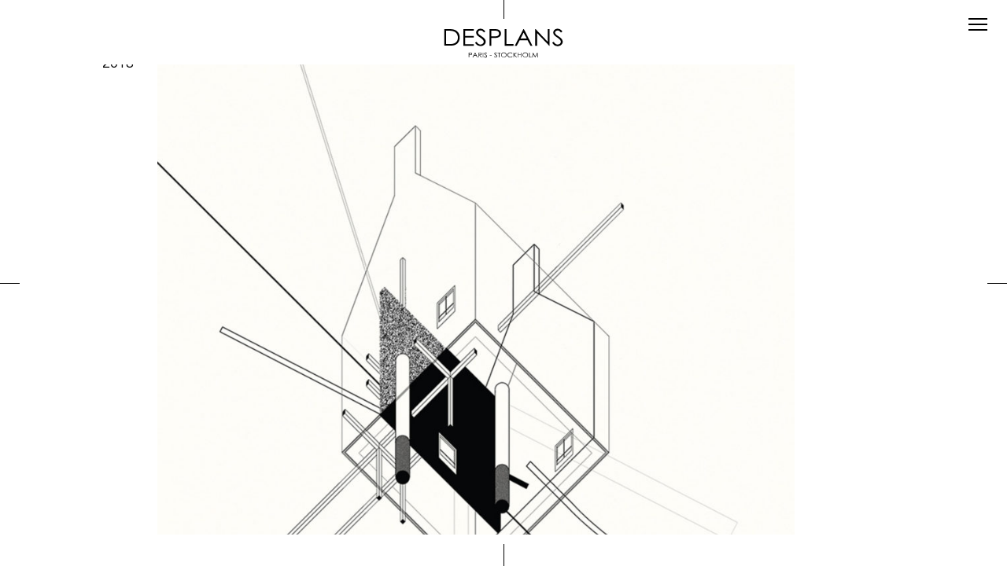

--- FILE ---
content_type: text/html; charset=UTF-8
request_url: https://desplans.com/the-process-of-bruna-canepa/oeuvre2/
body_size: 34618
content:
<!DOCTYPE html>
<!--[if lt IE 7]>
<html class="no-js lt-ie9 lt-ie8 lt-ie7" lang="en-US"><![endif]-->
<!--[if IE 7]>
<html class="no-js lt-ie9 lt-ie8" lang="en-US"><![endif]-->
<!--[if IE 8]>
<html class="no-js lt-ie9" lang="en-US"><![endif]-->
<!--[if IE 9]>
<html class="no-js lt-ie10" lang="en-US"><![endif]-->
<!--[if gt IE 9]><!-->
<html class="no-js" lang="en-US">
<!--<![endif]-->
<head>
	<meta http-equiv="X-UA-Compatible" content="IE=9; IE=8; IE=7; IE=EDGE"/>
	<meta charset="UTF-8">
	<meta name="viewport" content="width=device-width, initial-scale=1.0">
	<link rel="profile" href="http://gmpg.org/xfn/11">
	<link rel="pingback" href="https://desplans.com/xmlrpc.php">

	<!-- Fav and touch icons -->
			<link rel="shortcut icon" href="https://desplans.com/wp-content/uploads/2016/01/Desplans_Croix.jpg">
					
	<!-- HTML5 shim, for IE6-8 support of HTML5 elements -->
	<!--[if lt IE 9]>
	<script src="https://desplans.com/wp-content/themes/kleo/assets/js/html5shiv.js"></script>
	<![endif]-->

	<!--[if IE 7]>
	<link rel="stylesheet" href="https://desplans.com/wp-content/themes/kleo/assets/css/fontello-ie7.css">
	<![endif]-->

	
	<meta name='robots' content='index, follow, max-image-preview:large, max-snippet:-1, max-video-preview:-1' />

<!-- Google Tag Manager for WordPress by gtm4wp.com -->
<script data-cfasync="false" data-pagespeed-no-defer>
	var gtm4wp_datalayer_name = "dataLayer";
	var dataLayer = dataLayer || [];
</script>
<!-- End Google Tag Manager for WordPress by gtm4wp.com -->
	<!-- This site is optimized with the Yoast SEO plugin v22.0 - https://yoast.com/wordpress/plugins/seo/ -->
	<title>oeuvre2 - DESPLANS</title>
	<link rel="canonical" href="https://desplans.com/the-process-of-bruna-canepa/oeuvre2/" />
	<meta property="og:locale" content="en_US" />
	<meta property="og:type" content="article" />
	<meta property="og:title" content="oeuvre2 - DESPLANS" />
	<meta property="og:url" content="https://desplans.com/the-process-of-bruna-canepa/oeuvre2/" />
	<meta property="og:site_name" content="DESPLANS" />
	<meta property="og:image" content="https://desplans.com/the-process-of-bruna-canepa/oeuvre2" />
	<meta property="og:image:width" content="1840" />
	<meta property="og:image:height" content="2560" />
	<meta property="og:image:type" content="image/jpeg" />
	<meta name="twitter:card" content="summary_large_image" />
	<script type="application/ld+json" class="yoast-schema-graph">{"@context":"https://schema.org","@graph":[{"@type":"WebPage","@id":"https://desplans.com/the-process-of-bruna-canepa/oeuvre2/","url":"https://desplans.com/the-process-of-bruna-canepa/oeuvre2/","name":"oeuvre2 - DESPLANS","isPartOf":{"@id":"https://desplans.com/#website"},"primaryImageOfPage":{"@id":"https://desplans.com/the-process-of-bruna-canepa/oeuvre2/#primaryimage"},"image":{"@id":"https://desplans.com/the-process-of-bruna-canepa/oeuvre2/#primaryimage"},"thumbnailUrl":"https://desplans.com/wp-content/uploads/2018/04/oeuvre2-scaled.jpg","datePublished":"2018-04-30T21:25:10+00:00","dateModified":"2018-04-30T21:25:10+00:00","breadcrumb":{"@id":"https://desplans.com/the-process-of-bruna-canepa/oeuvre2/#breadcrumb"},"inLanguage":"en-US","potentialAction":[{"@type":"ReadAction","target":["https://desplans.com/the-process-of-bruna-canepa/oeuvre2/"]}]},{"@type":"ImageObject","inLanguage":"en-US","@id":"https://desplans.com/the-process-of-bruna-canepa/oeuvre2/#primaryimage","url":"https://desplans.com/wp-content/uploads/2018/04/oeuvre2-scaled.jpg","contentUrl":"https://desplans.com/wp-content/uploads/2018/04/oeuvre2-scaled.jpg","width":1840,"height":2560},{"@type":"BreadcrumbList","@id":"https://desplans.com/the-process-of-bruna-canepa/oeuvre2/#breadcrumb","itemListElement":[{"@type":"ListItem","position":1,"name":"Accueil","item":"https://desplans.com/"},{"@type":"ListItem","position":2,"name":"DRAWING: DISCOVERING THE PROCESS OF BRUNA CANEPA","item":"https://desplans.com/the-process-of-bruna-canepa/"},{"@type":"ListItem","position":3,"name":"oeuvre2"}]},{"@type":"WebSite","@id":"https://desplans.com/#website","url":"https://desplans.com/","name":"DESPLANS","description":"ARKITEKTUR - ÉDITIONS LIMITÉES","publisher":{"@id":"https://desplans.com/#organization"},"potentialAction":[{"@type":"SearchAction","target":{"@type":"EntryPoint","urlTemplate":"https://desplans.com/?s={search_term_string}"},"query-input":"required name=search_term_string"}],"inLanguage":"en-US"},{"@type":"Organization","@id":"https://desplans.com/#organization","name":"Desplans","url":"https://desplans.com/","logo":{"@type":"ImageObject","inLanguage":"en-US","@id":"https://desplans.com/#/schema/logo/image/","url":"https://desplans.com/wp-content/uploads/2015/11/Logo_Desplans.png","contentUrl":"https://desplans.com/wp-content/uploads/2015/11/Logo_Desplans.png","width":926,"height":249,"caption":"Desplans"},"image":{"@id":"https://desplans.com/#/schema/logo/image/"}}]}</script>
	<!-- / Yoast SEO plugin. -->


<link rel='dns-prefetch' href='//stats.wp.com' />
<link rel='dns-prefetch' href='//fonts.googleapis.com' />
<link rel="alternate" type="application/rss+xml" title="DESPLANS &raquo; Feed" href="https://desplans.com/feed/" />
<link rel="alternate" type="application/rss+xml" title="DESPLANS &raquo; Comments Feed" href="https://desplans.com/comments/feed/" />
<link rel="alternate" type="application/rss+xml" title="DESPLANS &raquo; oeuvre2 Comments Feed" href="https://desplans.com/the-process-of-bruna-canepa/oeuvre2/feed/" />
<script type="text/javascript">var $TS_VCSC_CurrentPluginRelease = "5.3.2";var $TS_VCSC_CurrentComposerRelease = "7.3";var $TS_VCSC_Lightbox_Activated = true;var $TS_VCSC_Lightbox_Thumbs = "bottom";var $TS_VCSC_Lightbox_Thumbsize = 50;var $TS_VCSC_Lightbox_Animation = "random";var $TS_VCSC_Lightbox_Captions = "data-title";var $TS_VCSC_Lightbox_Closer = true;var $TS_VCSC_Lightbox_Durations = 5000;var $TS_VCSC_Lightbox_Share = false;var $TS_VCSC_Lightbox_Save = false;var $TS_VCSC_Lightbox_LoadAPIs = true;var $TS_VCSC_Lightbox_Social = "fb,tw,gp,pin";var $TS_VCSC_Lightbox_NoTouch = false;var $TS_VCSC_Lightbox_BGClose = true;var $TS_VCSC_Lightbox_NoHashes = true;var $TS_VCSC_Lightbox_Keyboard = true;var $TS_VCSC_Lightbox_FullScreen = true;var $TS_VCSC_Lightbox_Zoom = true;var $TS_VCSC_Lightbox_FXSpeed = 300;var $TS_VCSC_Lightbox_Scheme = "dark";var $TS_VCSC_Lightbox_URLColor = false;var $TS_VCSC_Lightbox_Backlight = "#ffffff";var $TS_VCSC_Lightbox_UseColor = false;var $TS_VCSC_Lightbox_Overlay = "#000000";var $TS_VCSC_Lightbox_Background = "";var $TS_VCSC_Lightbox_Repeat = "no-repeat";var $TS_VCSC_Lightbox_Noise = "";var $TS_VCSC_Lightbox_CORS = false;var $TS_VCSC_Lightbox_Tapping = true;var $TS_VCSC_Lightbox_ScrollBlock = "js";var $TS_VCSC_Lightbox_Protection = "none";var $TS_VCSC_Lightbox_HistoryClose = false;var $TS_VCSC_Lightbox_CustomScroll = true;var $TS_VCSC_Lightbox_HomeURL = "https://desplans.com";var $TS_VCSC_Lightbox_LastScroll = 0;var $TS_VCSC_Lightbox_Showing = false;var $TS_VCSC_Lightbox_PrettyPhoto = true;var $TS_VCSC_Lightbox_AttachAllOther = true;var $TS_VCSC_Hammer_ReleaseNew = true;var $TS_VCSC_Countdown_DaysLabel = "Days";var $TS_VCSC_Countdown_DayLabel = "Day";var $TS_VCSC_Countdown_HoursLabel = "Hours";var $TS_VCSC_Countdown_HourLabel = "Hour";var $TS_VCSC_Countdown_MinutesLabel = "Minutes";var $TS_VCSC_Countdown_MinuteLabel = "Minute";var $TS_VCSC_Countdown_SecondsLabel = "Seconds";var $TS_VCSC_Countdown_SecondLabel = "Second";var $TS_VCSC_Magnify_ZoomIn = "Zoom In";var $TS_VCSC_Magnify_ZoomOut = "Zoom Out";var $TS_VCSC_Magnify_ZoomLevel = "Zoom Level";var $TS_VCSC_Magnify_ChangeLevel = "Change Zoom Level";var $TS_VCSC_Magnify_Next = "Next";var $TS_VCSC_Magnify_Previous = "Previous";var $TS_VCSC_Magnify_Reset = "Reset Zoom";var $TS_VCSC_Magnify_Rotate = "Rotate Image";var $TS_VCSC_Magnify_Lightbox = "Show Image in Lightbox";</script><script type="text/javascript">
/* <![CDATA[ */
window._wpemojiSettings = {"baseUrl":"https:\/\/s.w.org\/images\/core\/emoji\/14.0.0\/72x72\/","ext":".png","svgUrl":"https:\/\/s.w.org\/images\/core\/emoji\/14.0.0\/svg\/","svgExt":".svg","source":{"concatemoji":"https:\/\/desplans.com\/wp-includes\/js\/wp-emoji-release.min.js"}};
/*! This file is auto-generated */
!function(i,n){var o,s,e;function c(e){try{var t={supportTests:e,timestamp:(new Date).valueOf()};sessionStorage.setItem(o,JSON.stringify(t))}catch(e){}}function p(e,t,n){e.clearRect(0,0,e.canvas.width,e.canvas.height),e.fillText(t,0,0);var t=new Uint32Array(e.getImageData(0,0,e.canvas.width,e.canvas.height).data),r=(e.clearRect(0,0,e.canvas.width,e.canvas.height),e.fillText(n,0,0),new Uint32Array(e.getImageData(0,0,e.canvas.width,e.canvas.height).data));return t.every(function(e,t){return e===r[t]})}function u(e,t,n){switch(t){case"flag":return n(e,"\ud83c\udff3\ufe0f\u200d\u26a7\ufe0f","\ud83c\udff3\ufe0f\u200b\u26a7\ufe0f")?!1:!n(e,"\ud83c\uddfa\ud83c\uddf3","\ud83c\uddfa\u200b\ud83c\uddf3")&&!n(e,"\ud83c\udff4\udb40\udc67\udb40\udc62\udb40\udc65\udb40\udc6e\udb40\udc67\udb40\udc7f","\ud83c\udff4\u200b\udb40\udc67\u200b\udb40\udc62\u200b\udb40\udc65\u200b\udb40\udc6e\u200b\udb40\udc67\u200b\udb40\udc7f");case"emoji":return!n(e,"\ud83e\udef1\ud83c\udffb\u200d\ud83e\udef2\ud83c\udfff","\ud83e\udef1\ud83c\udffb\u200b\ud83e\udef2\ud83c\udfff")}return!1}function f(e,t,n){var r="undefined"!=typeof WorkerGlobalScope&&self instanceof WorkerGlobalScope?new OffscreenCanvas(300,150):i.createElement("canvas"),a=r.getContext("2d",{willReadFrequently:!0}),o=(a.textBaseline="top",a.font="600 32px Arial",{});return e.forEach(function(e){o[e]=t(a,e,n)}),o}function t(e){var t=i.createElement("script");t.src=e,t.defer=!0,i.head.appendChild(t)}"undefined"!=typeof Promise&&(o="wpEmojiSettingsSupports",s=["flag","emoji"],n.supports={everything:!0,everythingExceptFlag:!0},e=new Promise(function(e){i.addEventListener("DOMContentLoaded",e,{once:!0})}),new Promise(function(t){var n=function(){try{var e=JSON.parse(sessionStorage.getItem(o));if("object"==typeof e&&"number"==typeof e.timestamp&&(new Date).valueOf()<e.timestamp+604800&&"object"==typeof e.supportTests)return e.supportTests}catch(e){}return null}();if(!n){if("undefined"!=typeof Worker&&"undefined"!=typeof OffscreenCanvas&&"undefined"!=typeof URL&&URL.createObjectURL&&"undefined"!=typeof Blob)try{var e="postMessage("+f.toString()+"("+[JSON.stringify(s),u.toString(),p.toString()].join(",")+"));",r=new Blob([e],{type:"text/javascript"}),a=new Worker(URL.createObjectURL(r),{name:"wpTestEmojiSupports"});return void(a.onmessage=function(e){c(n=e.data),a.terminate(),t(n)})}catch(e){}c(n=f(s,u,p))}t(n)}).then(function(e){for(var t in e)n.supports[t]=e[t],n.supports.everything=n.supports.everything&&n.supports[t],"flag"!==t&&(n.supports.everythingExceptFlag=n.supports.everythingExceptFlag&&n.supports[t]);n.supports.everythingExceptFlag=n.supports.everythingExceptFlag&&!n.supports.flag,n.DOMReady=!1,n.readyCallback=function(){n.DOMReady=!0}}).then(function(){return e}).then(function(){var e;n.supports.everything||(n.readyCallback(),(e=n.source||{}).concatemoji?t(e.concatemoji):e.wpemoji&&e.twemoji&&(t(e.twemoji),t(e.wpemoji)))}))}((window,document),window._wpemojiSettings);
/* ]]> */
</script>
<link rel='stylesheet' id='toggle-box-css' href='https://desplans.com/wp-content/plugins/toggle-box/toggle-box.css' type='text/css' media='all' />
<link rel='stylesheet' id='vc_extensions_cqbundle_adminicon-css' href='https://desplans.com/wp-content/plugins/vc-extensions-bundle/css/admin_icon.css' type='text/css' media='all' />
<style id='wp-emoji-styles-inline-css' type='text/css'>

	img.wp-smiley, img.emoji {
		display: inline !important;
		border: none !important;
		box-shadow: none !important;
		height: 1em !important;
		width: 1em !important;
		margin: 0 0.07em !important;
		vertical-align: -0.1em !important;
		background: none !important;
		padding: 0 !important;
	}
</style>
<link rel='stylesheet' id='wp-block-library-css' href='https://desplans.com/wp-includes/css/dist/block-library/style.min.css' type='text/css' media='all' />
<style id='classic-theme-styles-inline-css' type='text/css'>
/*! This file is auto-generated */
.wp-block-button__link{color:#fff;background-color:#32373c;border-radius:9999px;box-shadow:none;text-decoration:none;padding:calc(.667em + 2px) calc(1.333em + 2px);font-size:1.125em}.wp-block-file__button{background:#32373c;color:#fff;text-decoration:none}
</style>
<style id='global-styles-inline-css' type='text/css'>
body{--wp--preset--color--black: #000000;--wp--preset--color--cyan-bluish-gray: #abb8c3;--wp--preset--color--white: #ffffff;--wp--preset--color--pale-pink: #f78da7;--wp--preset--color--vivid-red: #cf2e2e;--wp--preset--color--luminous-vivid-orange: #ff6900;--wp--preset--color--luminous-vivid-amber: #fcb900;--wp--preset--color--light-green-cyan: #7bdcb5;--wp--preset--color--vivid-green-cyan: #00d084;--wp--preset--color--pale-cyan-blue: #8ed1fc;--wp--preset--color--vivid-cyan-blue: #0693e3;--wp--preset--color--vivid-purple: #9b51e0;--wp--preset--gradient--vivid-cyan-blue-to-vivid-purple: linear-gradient(135deg,rgba(6,147,227,1) 0%,rgb(155,81,224) 100%);--wp--preset--gradient--light-green-cyan-to-vivid-green-cyan: linear-gradient(135deg,rgb(122,220,180) 0%,rgb(0,208,130) 100%);--wp--preset--gradient--luminous-vivid-amber-to-luminous-vivid-orange: linear-gradient(135deg,rgba(252,185,0,1) 0%,rgba(255,105,0,1) 100%);--wp--preset--gradient--luminous-vivid-orange-to-vivid-red: linear-gradient(135deg,rgba(255,105,0,1) 0%,rgb(207,46,46) 100%);--wp--preset--gradient--very-light-gray-to-cyan-bluish-gray: linear-gradient(135deg,rgb(238,238,238) 0%,rgb(169,184,195) 100%);--wp--preset--gradient--cool-to-warm-spectrum: linear-gradient(135deg,rgb(74,234,220) 0%,rgb(151,120,209) 20%,rgb(207,42,186) 40%,rgb(238,44,130) 60%,rgb(251,105,98) 80%,rgb(254,248,76) 100%);--wp--preset--gradient--blush-light-purple: linear-gradient(135deg,rgb(255,206,236) 0%,rgb(152,150,240) 100%);--wp--preset--gradient--blush-bordeaux: linear-gradient(135deg,rgb(254,205,165) 0%,rgb(254,45,45) 50%,rgb(107,0,62) 100%);--wp--preset--gradient--luminous-dusk: linear-gradient(135deg,rgb(255,203,112) 0%,rgb(199,81,192) 50%,rgb(65,88,208) 100%);--wp--preset--gradient--pale-ocean: linear-gradient(135deg,rgb(255,245,203) 0%,rgb(182,227,212) 50%,rgb(51,167,181) 100%);--wp--preset--gradient--electric-grass: linear-gradient(135deg,rgb(202,248,128) 0%,rgb(113,206,126) 100%);--wp--preset--gradient--midnight: linear-gradient(135deg,rgb(2,3,129) 0%,rgb(40,116,252) 100%);--wp--preset--font-size--small: 13px;--wp--preset--font-size--medium: 20px;--wp--preset--font-size--large: 36px;--wp--preset--font-size--x-large: 42px;--wp--preset--spacing--20: 0.44rem;--wp--preset--spacing--30: 0.67rem;--wp--preset--spacing--40: 1rem;--wp--preset--spacing--50: 1.5rem;--wp--preset--spacing--60: 2.25rem;--wp--preset--spacing--70: 3.38rem;--wp--preset--spacing--80: 5.06rem;--wp--preset--shadow--natural: 6px 6px 9px rgba(0, 0, 0, 0.2);--wp--preset--shadow--deep: 12px 12px 50px rgba(0, 0, 0, 0.4);--wp--preset--shadow--sharp: 6px 6px 0px rgba(0, 0, 0, 0.2);--wp--preset--shadow--outlined: 6px 6px 0px -3px rgba(255, 255, 255, 1), 6px 6px rgba(0, 0, 0, 1);--wp--preset--shadow--crisp: 6px 6px 0px rgba(0, 0, 0, 1);}:where(.is-layout-flex){gap: 0.5em;}:where(.is-layout-grid){gap: 0.5em;}body .is-layout-flow > .alignleft{float: left;margin-inline-start: 0;margin-inline-end: 2em;}body .is-layout-flow > .alignright{float: right;margin-inline-start: 2em;margin-inline-end: 0;}body .is-layout-flow > .aligncenter{margin-left: auto !important;margin-right: auto !important;}body .is-layout-constrained > .alignleft{float: left;margin-inline-start: 0;margin-inline-end: 2em;}body .is-layout-constrained > .alignright{float: right;margin-inline-start: 2em;margin-inline-end: 0;}body .is-layout-constrained > .aligncenter{margin-left: auto !important;margin-right: auto !important;}body .is-layout-constrained > :where(:not(.alignleft):not(.alignright):not(.alignfull)){max-width: var(--wp--style--global--content-size);margin-left: auto !important;margin-right: auto !important;}body .is-layout-constrained > .alignwide{max-width: var(--wp--style--global--wide-size);}body .is-layout-flex{display: flex;}body .is-layout-flex{flex-wrap: wrap;align-items: center;}body .is-layout-flex > *{margin: 0;}body .is-layout-grid{display: grid;}body .is-layout-grid > *{margin: 0;}:where(.wp-block-columns.is-layout-flex){gap: 2em;}:where(.wp-block-columns.is-layout-grid){gap: 2em;}:where(.wp-block-post-template.is-layout-flex){gap: 1.25em;}:where(.wp-block-post-template.is-layout-grid){gap: 1.25em;}.has-black-color{color: var(--wp--preset--color--black) !important;}.has-cyan-bluish-gray-color{color: var(--wp--preset--color--cyan-bluish-gray) !important;}.has-white-color{color: var(--wp--preset--color--white) !important;}.has-pale-pink-color{color: var(--wp--preset--color--pale-pink) !important;}.has-vivid-red-color{color: var(--wp--preset--color--vivid-red) !important;}.has-luminous-vivid-orange-color{color: var(--wp--preset--color--luminous-vivid-orange) !important;}.has-luminous-vivid-amber-color{color: var(--wp--preset--color--luminous-vivid-amber) !important;}.has-light-green-cyan-color{color: var(--wp--preset--color--light-green-cyan) !important;}.has-vivid-green-cyan-color{color: var(--wp--preset--color--vivid-green-cyan) !important;}.has-pale-cyan-blue-color{color: var(--wp--preset--color--pale-cyan-blue) !important;}.has-vivid-cyan-blue-color{color: var(--wp--preset--color--vivid-cyan-blue) !important;}.has-vivid-purple-color{color: var(--wp--preset--color--vivid-purple) !important;}.has-black-background-color{background-color: var(--wp--preset--color--black) !important;}.has-cyan-bluish-gray-background-color{background-color: var(--wp--preset--color--cyan-bluish-gray) !important;}.has-white-background-color{background-color: var(--wp--preset--color--white) !important;}.has-pale-pink-background-color{background-color: var(--wp--preset--color--pale-pink) !important;}.has-vivid-red-background-color{background-color: var(--wp--preset--color--vivid-red) !important;}.has-luminous-vivid-orange-background-color{background-color: var(--wp--preset--color--luminous-vivid-orange) !important;}.has-luminous-vivid-amber-background-color{background-color: var(--wp--preset--color--luminous-vivid-amber) !important;}.has-light-green-cyan-background-color{background-color: var(--wp--preset--color--light-green-cyan) !important;}.has-vivid-green-cyan-background-color{background-color: var(--wp--preset--color--vivid-green-cyan) !important;}.has-pale-cyan-blue-background-color{background-color: var(--wp--preset--color--pale-cyan-blue) !important;}.has-vivid-cyan-blue-background-color{background-color: var(--wp--preset--color--vivid-cyan-blue) !important;}.has-vivid-purple-background-color{background-color: var(--wp--preset--color--vivid-purple) !important;}.has-black-border-color{border-color: var(--wp--preset--color--black) !important;}.has-cyan-bluish-gray-border-color{border-color: var(--wp--preset--color--cyan-bluish-gray) !important;}.has-white-border-color{border-color: var(--wp--preset--color--white) !important;}.has-pale-pink-border-color{border-color: var(--wp--preset--color--pale-pink) !important;}.has-vivid-red-border-color{border-color: var(--wp--preset--color--vivid-red) !important;}.has-luminous-vivid-orange-border-color{border-color: var(--wp--preset--color--luminous-vivid-orange) !important;}.has-luminous-vivid-amber-border-color{border-color: var(--wp--preset--color--luminous-vivid-amber) !important;}.has-light-green-cyan-border-color{border-color: var(--wp--preset--color--light-green-cyan) !important;}.has-vivid-green-cyan-border-color{border-color: var(--wp--preset--color--vivid-green-cyan) !important;}.has-pale-cyan-blue-border-color{border-color: var(--wp--preset--color--pale-cyan-blue) !important;}.has-vivid-cyan-blue-border-color{border-color: var(--wp--preset--color--vivid-cyan-blue) !important;}.has-vivid-purple-border-color{border-color: var(--wp--preset--color--vivid-purple) !important;}.has-vivid-cyan-blue-to-vivid-purple-gradient-background{background: var(--wp--preset--gradient--vivid-cyan-blue-to-vivid-purple) !important;}.has-light-green-cyan-to-vivid-green-cyan-gradient-background{background: var(--wp--preset--gradient--light-green-cyan-to-vivid-green-cyan) !important;}.has-luminous-vivid-amber-to-luminous-vivid-orange-gradient-background{background: var(--wp--preset--gradient--luminous-vivid-amber-to-luminous-vivid-orange) !important;}.has-luminous-vivid-orange-to-vivid-red-gradient-background{background: var(--wp--preset--gradient--luminous-vivid-orange-to-vivid-red) !important;}.has-very-light-gray-to-cyan-bluish-gray-gradient-background{background: var(--wp--preset--gradient--very-light-gray-to-cyan-bluish-gray) !important;}.has-cool-to-warm-spectrum-gradient-background{background: var(--wp--preset--gradient--cool-to-warm-spectrum) !important;}.has-blush-light-purple-gradient-background{background: var(--wp--preset--gradient--blush-light-purple) !important;}.has-blush-bordeaux-gradient-background{background: var(--wp--preset--gradient--blush-bordeaux) !important;}.has-luminous-dusk-gradient-background{background: var(--wp--preset--gradient--luminous-dusk) !important;}.has-pale-ocean-gradient-background{background: var(--wp--preset--gradient--pale-ocean) !important;}.has-electric-grass-gradient-background{background: var(--wp--preset--gradient--electric-grass) !important;}.has-midnight-gradient-background{background: var(--wp--preset--gradient--midnight) !important;}.has-small-font-size{font-size: var(--wp--preset--font-size--small) !important;}.has-medium-font-size{font-size: var(--wp--preset--font-size--medium) !important;}.has-large-font-size{font-size: var(--wp--preset--font-size--large) !important;}.has-x-large-font-size{font-size: var(--wp--preset--font-size--x-large) !important;}
.wp-block-navigation a:where(:not(.wp-element-button)){color: inherit;}
:where(.wp-block-post-template.is-layout-flex){gap: 1.25em;}:where(.wp-block-post-template.is-layout-grid){gap: 1.25em;}
:where(.wp-block-columns.is-layout-flex){gap: 2em;}:where(.wp-block-columns.is-layout-grid){gap: 2em;}
.wp-block-pullquote{font-size: 1.5em;line-height: 1.6;}
</style>
<link rel='stylesheet' id='redux-extendify-styles-css' href='https://desplans.com/wp-content/plugins/redux-framework/redux-core/assets/css/extendify-utilities.css' type='text/css' media='all' />
<link rel='stylesheet' id='fastmediagallery-vc-main-style-css' href='https://desplans.com/wp-content/plugins/fastmediagallery/assets/css/style.css' type='text/css' media='all' />
<link rel='stylesheet' id='bonfire-jumbo-css-css' href='https://desplans.com/wp-content/plugins/jumbo-by-bonfire/jumbo.css' type='text/css' media='all' />
<link rel='stylesheet' id='jumbo-fontawesome-css' href='https://desplans.com/wp-content/plugins/jumbo-by-bonfire/fonts/font-awesome/css/font-awesome.min.css' type='text/css' media='all' />
<link rel='stylesheet' id='jumbo-fonts-css' href='//fonts.googleapis.com/css?family=Open%2BSans%3A400%7CMontserrat%3A400%2C700&#038;ver=1.0.0' type='text/css' media='all' />
<style id='woocommerce-inline-inline-css' type='text/css'>
.woocommerce form .form-row .required { visibility: visible; }
</style>
<style id='wpgb-head-inline-css' type='text/css'>
.wp-grid-builder:not(.wpgb-template),.wpgb-facet{opacity:0.01}.wpgb-facet fieldset{margin:0;padding:0;border:none;outline:none;box-shadow:none}.wpgb-facet fieldset:last-child{margin-bottom:40px;}.wpgb-facet fieldset legend.wpgb-sr-only{height:1px;width:1px}
</style>
<link rel='stylesheet' id='mc4wp-form-basic-css' href='https://desplans.com/wp-content/plugins/mailchimp-for-wp/assets/css/form-basic.css' type='text/css' media='all' />
<link rel='stylesheet' id='mediaelement-css' href='https://desplans.com/wp-includes/js/mediaelement/mediaelementplayer-legacy.min.css' type='text/css' media='all' />
<link rel='stylesheet' id='kleo-google-fonts-css' href='//fonts.googleapis.com/css?family=Questrial%3A400&#038;subset=latin&#038;ver=ac455ae26f181cae28d40c033fc6e2fe' type='text/css' media='all' />
<link rel='stylesheet' id='vckit-css-css' href='https://desplans.com/wp-content/plugins/visual-composer-kit/assets/css/vc_addons_kit.css' type='text/css' media='all' />
<link rel='stylesheet' id='animate-css-css' href='https://desplans.com/wp-content/plugins/js_composer/assets/lib/bower/animate-css/animate.min.css' type='text/css' media='' />
<link rel='stylesheet' id='tawcvs-frontend-css' href='https://desplans.com/wp-content/plugins/variation-swatches-for-woocommerce/assets/css/frontend.css' type='text/css' media='all' />
<link rel='stylesheet' id='kleo-combined-css' href='https://desplans.com/wp-content/uploads/custom_styles/combined.css' type='text/css' media='all' />
<link rel='stylesheet' id='kleo-woocommerce-css' href='https://desplans.com/wp-content/themes/kleo/woocommerce/assets/css/woocommerce.min.css' type='text/css' media='all' />
<link rel='stylesheet' id='kleo-colors-css' href='https://desplans.com/wp-content/uploads/custom_styles/dynamic.css' type='text/css' media='all' />
<link rel='stylesheet' id='kleo-fonts-css' href='https://desplans.com/wp-content/themes/kleo/assets/css/fontello.css' type='text/css' media='all' />
<link rel='stylesheet' id='beeteam_front_slick_css-css' href='https://desplans.com/wp-content/plugins/JPS-Ajax-Post-Layout/library/slick/slick.css' type='text/css' media='all' />
<link rel='stylesheet' id='beeteam_front_malihu_css-css' href='https://desplans.com/wp-content/plugins/JPS-Ajax-Post-Layout/library/malihu/jquery.mCustomScrollbar.min.css' type='text/css' media='all' />
<link rel='stylesheet' id='beeteam_front_animate_css-css' href='https://desplans.com/wp-content/plugins/JPS-Ajax-Post-Layout/library/animate/animate.min.css' type='text/css' media='all' />
<link rel='stylesheet' id='beeteam_front_rrssb_css-css' href='https://desplans.com/wp-content/plugins/JPS-Ajax-Post-Layout/library/social-share-buttons/rrssb.css' type='text/css' media='all' />
<link rel='stylesheet' id='beeteam_front_priority_css-css' href='https://desplans.com/wp-content/plugins/JPS-Ajax-Post-Layout/library/priority-js/priority-nav-core.css' type='text/css' media='all' />
<link rel='stylesheet' id='jps_bete_front_css-css' href='https://desplans.com/wp-content/plugins/JPS-Ajax-Post-Layout/library/minify/core-min.css' type='text/css' media='all' />
<link rel='stylesheet' id='ts-extend-perfectscrollbar-css' href='https://desplans.com/wp-content/plugins/ts-visual-composer-extend/css/jquery.vcsc.perfectscrollbar.min.css' type='text/css' media='all' />
<link rel='stylesheet' id='ts-extend-krautlightbox-css' href='https://desplans.com/wp-content/plugins/ts-visual-composer-extend/css/jquery.vcsc.krautlightbox.min.css' type='text/css' media='all' />
<script type="text/javascript" id="jquery-core-js-extra">
/* <![CDATA[ */
var xlwcty = {"ajax_url":"https:\/\/desplans.com\/wp-admin\/admin-ajax.php","version":"2.17.0","wc_version":"8.6.1"};
/* ]]> */
</script>
<script type="text/javascript" src="https://desplans.com/wp-includes/js/jquery/jquery.min.js" id="jquery-core-js"></script>
<script type="text/javascript" src="https://desplans.com/wp-includes/js/jquery/jquery-migrate.min.js" id="jquery-migrate-js"></script>
<script type="text/javascript" src="https://desplans.com/wp-content/plugins/toggle-box/js/toggle-box.js" id="toggle-box-js"></script>
<script type="text/javascript" src="https://desplans.com/wp-includes/js/dist/vendor/wp-polyfill-inert.min.js" id="wp-polyfill-inert-js"></script>
<script type="text/javascript" src="https://desplans.com/wp-includes/js/dist/vendor/regenerator-runtime.min.js" id="regenerator-runtime-js"></script>
<script type="text/javascript" src="https://desplans.com/wp-includes/js/dist/vendor/wp-polyfill.min.js" id="wp-polyfill-js"></script>
<script type="text/javascript" src="https://desplans.com/wp-includes/js/dist/hooks.min.js" id="wp-hooks-js"></script>
<script type="text/javascript" src="https://stats.wp.com/w.js" id="woo-tracks-js"></script>
<script type="text/javascript" src="https://desplans.com/wp-content/plugins/JPS-Ajax-Post-Layout/library/smoothscroll/SmoothScroll-min.js" id="beeteam_smoothscroll-js"></script>
<script type="text/javascript" id="print-invoices-packing-slip-labels-for-woocommerce_public-js-extra">
/* <![CDATA[ */
var wf_pklist_params_public = {"msgs":{"invoice_number_prompt_free_order":"\u2018Generate invoice for free orders\u2019 is disabled in Invoice settings > Advanced. You are attempting to generate invoice for this free order. Proceed?","creditnote_number_prompt":"Refund in this order seems not having credit number yet. Do you want to manually generate one ?","invoice_number_prompt_no_from_addr":"Please fill the `from address` in the plugin's general settings.","invoice_title_prompt":"Invoice","invoice_number_prompt":"number has not been generated yet. Do you want to manually generate one ?","pop_dont_show_again":false}};
/* ]]> */
</script>
<script type="text/javascript" src="https://desplans.com/wp-content/plugins/print-invoices-packing-slip-labels-for-woocommerce/public/js/wf-woocommerce-packing-list-public.js" id="print-invoices-packing-slip-labels-for-woocommerce_public-js"></script>
<script type="text/javascript" src="https://desplans.com/wp-content/plugins/woocommerce/assets/js/jquery-blockui/jquery.blockUI.min.js" id="jquery-blockui-js" data-wp-strategy="defer"></script>
<script type="text/javascript" id="wc-add-to-cart-js-extra">
/* <![CDATA[ */
var wc_add_to_cart_params = {"ajax_url":"\/wp-admin\/admin-ajax.php","wc_ajax_url":"\/?wc-ajax=%%endpoint%%","i18n_view_cart":"View cart","cart_url":"https:\/\/desplans.com\/cart\/","is_cart":"","cart_redirect_after_add":"yes"};
/* ]]> */
</script>
<script type="text/javascript" src="https://desplans.com/wp-content/plugins/woocommerce/assets/js/frontend/add-to-cart.min.js" id="wc-add-to-cart-js" data-wp-strategy="defer"></script>
<script type="text/javascript" src="https://desplans.com/wp-content/plugins/woocommerce/assets/js/js-cookie/js.cookie.min.js" id="js-cookie-js" defer="defer" data-wp-strategy="defer"></script>
<script type="text/javascript" id="woocommerce-js-extra">
/* <![CDATA[ */
var woocommerce_params = {"ajax_url":"\/wp-admin\/admin-ajax.php","wc_ajax_url":"\/?wc-ajax=%%endpoint%%"};
/* ]]> */
</script>
<script type="text/javascript" src="https://desplans.com/wp-content/plugins/woocommerce/assets/js/frontend/woocommerce.min.js" id="woocommerce-js" defer="defer" data-wp-strategy="defer"></script>
<script type="text/javascript" src="https://desplans.com/wp-content/plugins/js_composer/assets/js/vendors/woocommerce-add-to-cart.js" id="vc_woocommerce-add-to-cart-js-js"></script>
<script type="text/javascript" src="https://desplans.com/wp-content/themes/kleo/assets/js/modernizr.custom.46504.js" id="modernizr-js"></script>
<script></script><link rel="https://api.w.org/" href="https://desplans.com/wp-json/" /><link rel="alternate" type="application/json" href="https://desplans.com/wp-json/wp/v2/media/10518" /><link rel="EditURI" type="application/rsd+xml" title="RSD" href="https://desplans.com/xmlrpc.php?rsd" />

<link rel='shortlink' href='https://desplans.com/?p=10518' />
<link rel="alternate" type="application/json+oembed" href="https://desplans.com/wp-json/oembed/1.0/embed?url=https%3A%2F%2Fdesplans.com%2Fthe-process-of-bruna-canepa%2Foeuvre2%2F" />
<link rel="alternate" type="text/xml+oembed" href="https://desplans.com/wp-json/oembed/1.0/embed?url=https%3A%2F%2Fdesplans.com%2Fthe-process-of-bruna-canepa%2Foeuvre2%2F&#038;format=xml" />
<meta name="generator" content="Redux 4.4.11" /><svg xmlns="http://www.w3.org/2000/svg" style="display:none;">
					<symbol id="bete-awesome-svg-chat-bubble-two" viewBox="0 0 512 512">
						<path d="m201 110c-29 0-56 5-82 15c-25 9-45 23-60 40c-15 17-22 35-22 54c0 16 5 31 15 46c10 14 24 27 42 37l28 16l-10 24c6-4 12-7 18-11l12-9l15 3c15 3 30 4 44 4c29 0 57-5 82-15c25-10 45-23 60-40c15-17 23-35 23-55c0-19-8-37-23-54c-15-17-35-31-60-40c-25-10-53-15-82-15z m0-37c37 0 70 7 101 20c31 13 56 31 73 53c18 22 27 47 27 73c0 27-9 51-27 74c-17 22-42 40-73 53c-31 13-64 20-101 20c-16 0-33-2-50-5c-24 17-50 29-80 37c-6 1-15 3-24 4l-1 0c-2 0-4 0-6-2c-2-2-3-4-3-6c0-1 0-1 0-2c0-1 0-1 0-2c0 0 0-1 0-1l1-2c0 0 0 0 1-1c1-1 1-2 1-2c0 0 1 0 1-1c1-1 2-2 2-2c1-1 3-3 6-7c4-3 6-6 8-8c1-2 3-5 6-8c3-4 5-8 7-11c2-4 4-8 6-13c-24-14-42-31-56-51c-13-20-20-41-20-64c0-26 9-51 27-73c18-22 42-40 73-53c31-13 65-20 101-20z m235 334c2 5 4 9 6 13c2 4 4 7 7 11c3 3 5 6 6 8c2 2 4 5 8 8c3 4 5 6 6 8c1 0 1 0 2 1c0 1 1 1 1 1c0 1 1 1 1 2c0 0 1 1 1 1l1 2c0 0 0 0 0 1c1 2 1 2 0 2c0 0 0 1 0 2c0 3-2 5-4 6c-1 2-4 3-6 2c-9-1-18-2-24-4c-30-8-56-20-80-37c-17 3-34 5-50 5c-52 0-97-13-135-38c11 1 19 1 25 1c31 0 60-4 88-13c29-8 54-20 76-36c24-18 42-38 55-61c12-23 19-47 19-73c0-14-2-29-7-43c25 14 44 30 59 51c14 20 21 42 21 66c0 22-7 44-20 64c-14 20-32 36-56 50z"/>
					</symbol>
					
					<symbol id="bete-awesome-svg-eye" viewBox="0 0 512 512">
						<path d="m475 274c-29-45-65-78-108-101c11 20 17 42 17 65c0 35-13 65-38 90c-25 25-55 38-90 38c-35 0-65-13-90-38c-25-25-38-55-38-90c0-23 6-45 17-65c-43 23-79 56-108 101c25 39 57 70 95 94c38 23 79 34 124 34c45 0 86-11 124-34c38-24 70-55 95-94z m-205-109c0-4-2-7-4-10c-3-3-6-4-10-4c-24 0-44 8-61 25c-17 17-26 38-26 62c0 4 1 7 4 9c3 3 6 4 10 4c4 0 7-1 10-4c2-2 4-5 4-9c0-17 5-31 17-42c12-12 26-18 42-18c4 0 7-1 10-4c2-2 4-6 4-9z m242 109c0 7-2 13-6 20c-26 44-62 79-107 105c-45 27-93 40-143 40c-50 0-98-13-143-40c-45-26-81-61-107-105c-4-7-6-13-6-20c0-6 2-13 6-19c26-44 62-79 107-106c45-26 93-39 143-39c50 0 98 13 143 39c45 27 81 62 107 106c4 6 6 13 6 19z"/>
					</symbol>
					
					<symbol id="bete-awesome-svg-clock" viewBox="0 0 512 512">
						<path d="m293 155l0 128c0 3-1 5-3 7c-2 2-4 3-7 3l-91 0c-3 0-5-1-7-3c-1-2-2-4-2-7l0-18c0-3 1-5 2-6c2-2 4-3 7-3l64 0l0-101c0-2 1-4 3-6c1-2 3-3 6-3l18 0c3 0 5 1 7 3c2 2 3 4 3 6z m118 101c0-28-7-54-20-78c-14-24-33-43-57-57c-24-13-50-20-78-20c-28 0-54 7-78 20c-24 14-43 33-57 57c-13 24-20 50-20 78c0 28 7 54 20 78c14 24 33 43 57 57c24 13 50 20 78 20c28 0 54-7 78-20c24-14 43-33 57-57c13-24 20-50 20-78z m64 0c0 40-9 77-29 110c-20 34-46 60-80 80c-33 20-70 29-110 29c-40 0-77-9-110-29c-34-20-60-46-80-80c-20-33-29-70-29-110c0-40 9-77 29-110c20-34 46-60 80-80c33-20 70-29 110-29c40 0 77 9 110 29c34 20 60 46 80 80c20 33 29 70 29 110z"/>
					</symbol>
					
					<symbol id="bete-awesome-svg-hospital-square" viewBox="0 0 512 512">
						<path d="m402 274l0-36c0-5-2-10-5-13c-4-4-8-6-13-6l-91 0l0-91c0-5-2-9-6-13c-3-3-8-5-13-5l-36 0c-5 0-10 2-13 5c-4 4-6 8-6 13l0 91l-91 0c-5 0-9 2-13 6c-3 3-5 8-5 13l0 36c0 5 2 10 5 13c4 4 8 6 13 6l91 0l0 91c0 5 2 9 6 13c3 3 8 5 13 5l36 0c5 0 10-2 13-5c4-4 6-8 6-13l0-91l91 0c5 0 9-2 13-6c3-3 5-8 5-13z m73-155l0 274c0 23-8 42-24 58c-16 16-35 24-58 24l-274 0c-23 0-42-8-58-24c-16-16-24-35-24-58l0-274c0-23 8-42 24-58c16-16 35-24 58-24l274 0c23 0 42 8 58 24c16 16 24 35 24 58z"/>
					</symbol>
					
					<symbol id="bete-awesome-svg-user" viewBox="0 0 512 512">
						<path d="m457 401c0 23-7 41-21 55c-14 13-32 19-55 19l-250 0c-23 0-41-6-55-19c-14-14-21-32-21-55c0-10 0-20 1-29c1-10 2-20 4-31c2-11 4-22 7-31c3-10 8-19 13-28c5-9 11-17 17-23c7-7 15-12 25-16c9-3 20-5 32-5c1 0 5 2 12 6c6 4 13 9 21 14c8 5 18 9 31 13c13 4 25 6 38 6c13 0 25-2 38-6c13-4 23-8 31-13c8-5 15-10 21-14c7-4 11-6 12-6c12 0 23 2 32 5c10 4 18 9 25 16c6 6 12 14 17 23c5 9 10 18 13 28c3 9 5 20 7 31c2 11 3 21 4 31c1 9 1 19 1 29z m-91-255c0 31-11 56-32 78c-22 21-48 32-78 32c-30 0-56-11-78-32c-21-22-32-47-32-78c0-30 11-56 32-77c22-22 48-32 78-32c30 0 56 10 78 32c21 21 32 47 32 77z"/>
					</symbol>
					
					<symbol id="bete-awesome-svg-present-gift" viewBox="0 0 512 512">
						<path d="m302 387l0-204l-92 0l0 204c0 5 2 9 5 11c4 3 8 4 14 4l54 0c6 0 10-1 14-4c3-2 5-6 5-11z m-131-241l56 0l-36-46c-5-6-11-9-20-9c-7 0-14 3-19 8c-5 6-8 12-8 20c0 7 3 14 8 19c5 6 12 8 19 8z m197-27c0-8-3-14-8-20c-5-5-12-8-19-8c-9 0-15 3-20 9l-36 46l56 0c7 0 14-2 19-8c5-5 8-12 8-19z m107 73l0 91c0 3 0 5-2 7c-2 2-4 3-7 3l-27 0l0 118c0 8-3 15-8 20c-5 5-12 8-20 8l-310 0c-8 0-15-3-20-8c-5-5-8-12-8-20l0-118l-27 0c-3 0-5-1-7-3c-2-2-2-4-2-7l0-91c0-3 0-5 2-7c2-1 4-2 7-2l125 0c-17 0-32-6-45-19c-12-12-19-27-19-45c0-18 7-33 19-45c13-13 28-19 45-19c21 0 37 7 48 22l37 47l37-47c11-15 27-22 48-22c17 0 32 6 45 19c12 12 19 27 19 45c0 18-7 33-19 45c-13 13-28 19-45 19l125 0c3 0 5 1 7 2c2 2 2 4 2 7z"/>
					</symbol>
					
					<symbol id="bete-awesome-svg-facebook" viewBox="0 0 28 28">
						<path d="M26.4 0H2.6C1.714 0 0 1.715 0 2.6v23.8c0 .884 1.715 2.6 2.6 2.6h12.393V17.988h-3.996v-3.98h3.997v-3.062c0-3.746 2.835-5.97 6.177-5.97 1.6 0 2.444.173 2.845.226v3.792H21.18c-1.817 0-2.156.9-2.156 2.168v2.847h5.045l-.66 3.978h-4.386V29H26.4c.884 0 2.6-1.716 2.6-2.6V2.6c0-.885-1.716-2.6-2.6-2.6z" class="cls-2" fill-rule="evenodd" />
					</symbol>
					
					<symbol id="bete-awesome-svg-twitter" viewBox="0 0 28 28">
						<path d="M24.253 8.756C24.69 17.08 18.297 24.182 9.97 24.62c-3.122.162-6.22-.646-8.86-2.32 2.702.18 5.375-.648 7.507-2.32-2.072-.248-3.818-1.662-4.49-3.64.802.13 1.62.077 2.4-.154-2.482-.466-4.312-2.586-4.412-5.11.688.276 1.426.408 2.168.387-2.135-1.65-2.73-4.62-1.394-6.965C5.574 7.816 9.54 9.84 13.802 10.07c-.842-2.738.694-5.64 3.434-6.48 2.018-.624 4.212.043 5.546 1.682 1.186-.213 2.318-.662 3.33-1.317-.386 1.256-1.248 2.312-2.4 2.942 1.048-.106 2.07-.394 3.02-.85-.458 1.182-1.343 2.15-2.48 2.71z"/>
					</symbol>
					
					<symbol id="bete-awesome-svg-google-plus" viewBox="0 0 28 28">
						<path d="M14.703 15.854l-1.22-.948c-.37-.308-.88-.715-.88-1.46 0-.747.51-1.222.95-1.662 1.42-1.12 2.84-2.31 2.84-4.817 0-2.58-1.62-3.937-2.4-4.58h2.098l2.203-1.384h-6.67c-1.83 0-4.467.433-6.398 2.027C3.768 4.287 3.06 6.018 3.06 7.576c0 2.634 2.02 5.328 5.603 5.328.34 0 .71-.033 1.083-.068-.167.408-.336.748-.336 1.324 0 1.04.55 1.685 1.01 2.297-1.523.104-4.37.273-6.466 1.562-1.998 1.187-2.605 2.915-2.605 4.136 0 2.512 2.357 4.84 7.288 4.84 5.822 0 8.904-3.223 8.904-6.41.008-2.327-1.36-3.49-2.83-4.73h-.01zM10.27 11.95c-2.913 0-4.232-3.764-4.232-6.036 0-.884.168-1.797.744-2.51.543-.68 1.49-1.12 2.372-1.12 2.807 0 4.256 3.797 4.256 6.24 0 .613-.067 1.695-.845 2.48-.537.55-1.438.947-2.295.95v-.003zm.032 13.66c-3.62 0-5.957-1.733-5.957-4.143 0-2.408 2.165-3.223 2.91-3.492 1.422-.48 3.25-.545 3.556-.545.34 0 .52 0 .767.034 2.574 1.838 3.706 2.757 3.706 4.48-.002 2.072-1.736 3.664-4.982 3.648l.002.017zM23.254 11.89V8.52H21.57v3.37H18.2v1.714h3.367v3.4h1.684v-3.4h3.4V11.89"/>
					</symbol>
					
					<symbol id="bete-awesome-svg-pinterest" viewBox="0 0 28 28">
						<path d="M14.02 1.57c-7.06 0-12.784 5.723-12.784 12.785S6.96 27.14 14.02 27.14c7.062 0 12.786-5.725 12.786-12.785 0-7.06-5.724-12.785-12.785-12.785zm1.24 17.085c-1.16-.09-1.648-.666-2.558-1.22-.5 2.627-1.113 5.146-2.925 6.46-.56-3.972.822-6.952 1.462-10.117-1.094-1.84.13-5.545 2.437-4.632 2.837 1.123-2.458 6.842 1.1 7.557 3.71.744 5.226-6.44 2.924-8.775-3.324-3.374-9.677-.077-8.896 4.754.19 1.178 1.408 1.538.49 3.168-2.13-.472-2.764-2.15-2.683-4.388.132-3.662 3.292-6.227 6.46-6.582 4.008-.448 7.772 1.474 8.29 5.24.58 4.254-1.815 8.864-6.1 8.532v.003z"/>
					</symbol>
					
					<symbol id="bete-awesome-svg-tumblr" viewBox="0 0 510 510">
						<path d="M459,0H51C22.95,0,0,22.95,0,51v408c0,28.05,22.95,51,51,51h408c28.05,0,51-22.95,51-51V51C510,22.95,487.05,0,459,0zM357,229.5h-76.5c0,0,0,96.9,0,99.45c0,17.85,2.55,28.05,28.05,28.05c22.95,0,48.45,0,48.45,0v76.5c0,0-25.5,2.55-53.55,2.55c-66.3,0-99.45-40.8-99.45-86.7c0-30.6,0-119.85,0-119.85h-51v-71.4c61.2-5.1,66.3-51,71.4-81.6h56.1V153H357V229.5z"/>
					</symbol>
					
					<symbol id="bete-awesome-svg-linkedin" viewBox="0 0 28 28">
						<path d="M25.424 15.887v8.447h-4.896v-7.882c0-1.98-.71-3.33-2.48-3.33-1.354 0-2.158.91-2.514 1.802-.13.315-.162.753-.162 1.194v8.216h-4.9s.067-13.35 0-14.73h4.9v2.087c-.01.017-.023.033-.033.05h.032v-.05c.65-1.002 1.812-2.435 4.414-2.435 3.222 0 5.638 2.106 5.638 6.632zM5.348 2.5c-1.676 0-2.772 1.093-2.772 2.54 0 1.42 1.066 2.538 2.717 2.546h.032c1.71 0 2.77-1.132 2.77-2.546C8.056 3.593 7.02 2.5 5.344 2.5h.005zm-2.48 21.834h4.896V9.604H2.867v14.73z"/>
					</symbol>
					
					<symbol id="bete-awesome-svg-email" viewBox="0 0 28 28">
						<path d="M20.11 26.147c-2.335 1.05-4.36 1.4-7.124 1.4C6.524 27.548.84 22.916.84 15.284.84 7.343 6.602.45 15.4.45c6.854 0 11.8 4.7 11.8 11.252 0 5.684-3.193 9.265-7.398 9.3-1.83 0-3.153-.934-3.347-2.997h-.077c-1.208 1.986-2.96 2.997-5.023 2.997-2.532 0-4.36-1.868-4.36-5.062 0-4.75 3.503-9.07 9.11-9.07 1.713 0 3.7.4 4.6.972l-1.17 7.203c-.387 2.298-.115 3.3 1 3.4 1.674 0 3.774-2.102 3.774-6.58 0-5.06-3.27-8.994-9.304-8.994C9.05 2.87 3.83 7.545 3.83 14.97c0 6.5 4.2 10.2 10 10.202 1.987 0 4.09-.43 5.647-1.245l.634 2.22zM16.647 10.1c-.31-.078-.7-.155-1.207-.155-2.572 0-4.596 2.53-4.596 5.53 0 1.5.7 2.4 1.9 2.4 1.44 0 2.96-1.83 3.31-4.088l.592-3.72z"/>
					</symbol>
					
					<symbol id="bete-awesome-svg-calendar" viewBox="0 0 512 512">
						<path d="m55 475l82 0l0-82l-82 0z m100 0l92 0l0-82l-92 0z m-100-100l82 0l0-92l-82 0z m100 0l92 0l0-92l-92 0z m-100-110l82 0l0-82l-82 0z m210 210l92 0l0-82l-92 0z m-110-210l92 0l0-82l-92 0z m220 210l82 0l0-82l-82 0z m-110-100l92 0l0-92l-92 0z m-100-247l0-82c0-3-1-5-3-7c-2-2-4-2-7-2l-18 0c-2 0-4 0-6 2c-2 2-3 4-3 7l0 82c0 2 1 5 3 6c2 2 4 3 6 3l18 0c3 0 5-1 7-3c2-1 3-4 3-6z m210 247l82 0l0-92l-82 0z m-110-110l92 0l0-82l-92 0z m110 0l82 0l0-82l-82 0z m9-137l0-82c0-3-1-5-3-7c-2-2-4-2-6-2l-18 0c-3 0-5 0-7 2c-2 2-3 4-3 7l0 82c0 2 1 5 3 6c2 2 4 3 7 3l18 0c2 0 4-1 6-3c2-1 3-4 3-6z m110-18l0 365c0 10-4 19-11 26c-7 7-16 11-26 11l-402 0c-10 0-19-4-26-11c-7-7-11-16-11-26l0-365c0-10 4-19 11-26c7-7 16-11 26-11l36 0l0-27c0-13 5-24 14-33c9-9 20-13 32-13l18 0c13 0 24 4 33 13c9 9 13 20 13 33l0 27l110 0l0-27c0-13 4-24 13-33c9-9 20-13 33-13l18 0c12 0 23 4 32 13c9 9 14 20 14 33l0 27l36 0c10 0 19 4 26 11c7 7 11 16 11 26z"/>
					</symbol>
					
					<symbol id="bete-awesome-svg-folder-open" viewBox="0 0 512 512">
					  <path d="m501 271c0 5-3 11-8 18l-90 105c-7 9-18 17-32 23c-14 7-26 10-38 10l-290 0c-6 0-12-1-16-4c-5-2-8-6-8-11c0-6 3-12 9-18l89-105c8-10 19-17 32-24c14-6 27-9 39-9l290 0c6 0 11 1 16 3c5 3 7 7 7 12z m-91-92l0 43l-222 0c-17 0-34 4-53 13c-18 8-33 19-44 31l-89 106l-2 2c0-1 0-2 0-4c0-1 0-2 0-3l0-256c0-16 6-30 18-42c11-12 25-18 42-18l85 0c16 0 30 6 42 18c12 12 18 26 18 42l0 8l145 0c16 0 30 6 42 18c12 12 18 26 18 42z"/>
					</symbol>
					
					<symbol id="bete-awesome-svg-resize-expand" viewBox="0 0 512 512">
					  <path d="m252 302c0 2-1 4-3 6l-94 95l41 41c3 4 5 8 5 13c0 5-2 9-5 13c-4 4-8 5-13 5l-128 0c-5 0-9-1-13-5c-4-4-5-8-5-13l0-128c0-5 1-9 5-13c4-3 8-5 13-5c5 0 9 2 13 5l41 41l95-94c2-2 4-3 6-3c3 0 5 1 7 3l32 32c2 2 3 4 3 7z m223-247l0 128c0 5-1 9-5 13c-4 3-8 5-13 5c-5 0-9-2-13-5l-41-41l-95 94c-2 2-4 3-6 3c-3 0-5-1-7-3l-32-32c-2-2-3-4-3-7c0-2 1-4 3-6l94-95l-41-41c-3-4-5-8-5-13c0-5 2-9 5-13c4-4 8-5 13-5l128 0c5 0 9 1 13 5c4 4 5 8 5 13z"/>
					</symbol>
					
				</svg><script type="text/javascript">
(function(url){
	if(/(?:Chrome\/26\.0\.1410\.63 Safari\/537\.31|WordfenceTestMonBot)/.test(navigator.userAgent)){ return; }
	var addEvent = function(evt, handler) {
		if (window.addEventListener) {
			document.addEventListener(evt, handler, false);
		} else if (window.attachEvent) {
			document.attachEvent('on' + evt, handler);
		}
	};
	var removeEvent = function(evt, handler) {
		if (window.removeEventListener) {
			document.removeEventListener(evt, handler, false);
		} else if (window.detachEvent) {
			document.detachEvent('on' + evt, handler);
		}
	};
	var evts = 'contextmenu dblclick drag dragend dragenter dragleave dragover dragstart drop keydown keypress keyup mousedown mousemove mouseout mouseover mouseup mousewheel scroll'.split(' ');
	var logHuman = function() {
		if (window.wfLogHumanRan) { return; }
		window.wfLogHumanRan = true;
		var wfscr = document.createElement('script');
		wfscr.type = 'text/javascript';
		wfscr.async = true;
		wfscr.src = url + '&r=' + Math.random();
		(document.getElementsByTagName('head')[0]||document.getElementsByTagName('body')[0]).appendChild(wfscr);
		for (var i = 0; i < evts.length; i++) {
			removeEvent(evts[i], logHuman);
		}
	};
	for (var i = 0; i < evts.length; i++) {
		addEvent(evts[i], logHuman);
	}
})('//desplans.com/?wordfence_lh=1&hid=94BEA9ABA53FEA911836D1D5BF0A33DE');
</script><noscript><style>.wp-grid-builder .wpgb-card.wpgb-card-hidden .wpgb-card-wrapper{opacity:1!important;visibility:visible!important;transform:none!important}.wpgb-facet {opacity:1!important;pointer-events:auto!important}.wpgb-facet *:not(.wpgb-pagination-facet){display:none}</style></noscript>
<!-- Google Tag Manager for WordPress by gtm4wp.com -->
<!-- GTM Container placement set to footer -->
<script data-cfasync="false" data-pagespeed-no-defer type="text/javascript">
	var dataLayer_content = {"pagePostType":"attachment","pagePostType2":"single-attachment","pagePostAuthor":"Guillaume"};
	dataLayer.push( dataLayer_content );
</script>
<script data-cfasync="false">
(function(w,d,s,l,i){w[l]=w[l]||[];w[l].push({'gtm.start':
new Date().getTime(),event:'gtm.js'});var f=d.getElementsByTagName(s)[0],
j=d.createElement(s),dl=l!='dataLayer'?'&l='+l:'';j.async=true;j.src=
'//www.googletagmanager.com/gtm.js?id='+i+dl;f.parentNode.insertBefore(j,f);
})(window,document,'script','dataLayer','GTM-MLD5VDL');
</script>
<!-- End Google Tag Manager for WordPress by gtm4wp.com --><meta name="facebook-domain-verification" content="phqzhveyg2eicfmsf7r48qabcjnjmy" />    <meta name="mobile-web-app-capable" content="yes">
	    <script type="text/javascript">
        /*
		 prevent dom flickering for elements hidden with js
		 */
        "use strict";

        document.documentElement.className += ' js-active ';
        document.documentElement.className += 'ontouchstart' in document.documentElement ? ' kleo-mobile ' : ' kleo-desktop ';

        var prefix = ['-webkit-', '-o-', '-moz-', '-ms-', ""];
        for (var i in prefix) {
            if (prefix[i] + 'transform' in document.documentElement.style) document.documentElement.className += " kleo-transform ";
            break;
        }
    </script>
		<noscript><style>.woocommerce-product-gallery{ opacity: 1 !important; }</style></noscript>
	
<!-- Meta Pixel Code -->
<script type='text/javascript'>
!function(f,b,e,v,n,t,s){if(f.fbq)return;n=f.fbq=function(){n.callMethod?
n.callMethod.apply(n,arguments):n.queue.push(arguments)};if(!f._fbq)f._fbq=n;
n.push=n;n.loaded=!0;n.version='2.0';n.queue=[];t=b.createElement(e);t.async=!0;
t.src=v;s=b.getElementsByTagName(e)[0];s.parentNode.insertBefore(t,s)}(window,
document,'script','https://connect.facebook.net/en_US/fbevents.js?v=next');
</script>
<!-- End Meta Pixel Code -->

      <script type='text/javascript'>
        var url = window.location.origin + '?ob=open-bridge';
        fbq('set', 'openbridge', '1847360845533955', url);
      </script>
    <script type='text/javascript'>fbq('init', '1847360845533955', {}, {
    "agent": "wordpress-6.4.7-3.0.14"
})</script><script type='text/javascript'>
    fbq('track', 'PageView', []);
  </script>
<!-- Meta Pixel Code -->
<noscript>
<img height="1" width="1" style="display:none" alt="fbpx"
src="https://www.facebook.com/tr?id=1847360845533955&ev=PageView&noscript=1" />
</noscript>
<!-- End Meta Pixel Code -->
<meta name="redi-version" content="1.2.0" />            <style>
                .woocommerce div.product .cart.variations_form .tawcvs-swatches,
                .woocommerce:not(.archive) li.product .cart.variations_form .tawcvs-swatches,
                .woocommerce.single-product .cart.variations_form .tawcvs-swatches,
                .wc-product-table-wrapper .cart.variations_form .tawcvs-swatches,
                .woocommerce.archive .cart.variations_form .tawcvs-swatches {
                    margin-top: 0px;
                    margin-right: 15px;
                    margin-bottom: 15px;
                    margin-left: 0px;
                    padding-top: 0px;
                    padding-right: 0px;
                    padding-bottom: 0px;
                    padding-left: 0px;
                }

                .woocommerce div.product .cart.variations_form .tawcvs-swatches .swatch-item-wrapper,
                .woocommerce:not(.archive) li.product .cart.variations_form .tawcvs-swatches .swatch-item-wrapper,
                .woocommerce.single-product .cart.variations_form .tawcvs-swatches .swatch-item-wrapper,
                .wc-product-table-wrapper .cart.variations_form .tawcvs-swatches .swatch-item-wrapper,
                .woocommerce.archive .cart.variations_form .tawcvs-swatches .swatch-item-wrapper {
                 margin-top: 0px !important;
                    margin-right: 15px !important;
                    margin-bottom: 15px !important;
                    margin-left: 0px !important;
                    padding-top: 0px !important;
                    padding-right: 0px !important;
                    padding-bottom: 0px !important;
                    padding-left: 0px !important;
                }

                /*tooltip*/
                .woocommerce div.product .cart.variations_form .tawcvs-swatches .swatch .swatch__tooltip,
                .woocommerce:not(.archive) li.product .cart.variations_form .tawcvs-swatches .swatch .swatch__tooltip,
                .woocommerce.single-product .cart.variations_form .tawcvs-swatches .swatch .swatch__tooltip,
                .wc-product-table-wrapper .cart.variations_form .tawcvs-swatches .swatch .swatch__tooltip,
                .woocommerce.archive .cart.variations_form .tawcvs-swatches .swatch .swatch__tooltip {
                 width: px;
                    max-width: px;
                    line-height: 1;
                }
            </style>
			<meta name="generator" content="Powered by WPBakery Page Builder - drag and drop page builder for WordPress."/>

<style>
.widget_tag_cloud a { font-size: small !important; }.sivmainloader {
  margin-top:40vh!important;
}

/***.retour {display:none;}***/

.mfp-arrow-right:before, .mfp-arrow-left:before{display:none;}

.single-product .vckit-btn-container{display:none;}

.reset_variations{display:none!important;}

#menu-item-23441 a, #menu-item-23445 a {font-weight:bold!important;} 

.vc_masonry_grid .vc_grid.vc_row .vc_grid-item.vc_visible-item, .vc_masonry_media_grid .vc_grid.vc_row .vc_grid-item.vc_visible-item {
    position: relative!important;
    display: inline-block;
    left: auto!important;
    top: auto!important;
}
  


@media (min-width: 991px){
.top-bar.top-bar-flex {
    display: flex;
    flex-direction: row;
    flex-wrap: nowrap;
  height: 25px!important;
}
  
.top-bar.top-bar-flex:before{
width:50vw;
    border-left: 1px solid #000000;
    left: 50vw;
    border-bottom: none;
height: 25px;
position:absolute;}
}

#right-line {
    position: fixed;
    width: 25px;
    border-top: 1px solid #000000;
    background: #000000;
    top: 50%;
    right: 0;
}

.fastgallery.gallery { width: calc(100% + 10px);}

.wp-grid-builder .wpgb-loader>div {
position: fixed!important;
position: -webkit-sticky;
position: sticky;
top: calc(50% + 35px);
margin: -25px 0 0;
}

@media (max-width: 1023px) {
#insta {left:calc(3.1vw + 15px)!important;
  width:18px!important; top:80vh!important;
 height: 18px!important;
 }
#Pinterest {
  left:calc(3.1vw + 55px)!important;
  width:18px!important;
top:80vh!important;
 height: 18px!important;
}
  #fb {left:calc(3.1vw + 95px)!important;
  width:18px!important;top:80vh!important;
 height: 18px!important;
margin-top:-2px;
}
}
@media (min-width: 1024px) {
  #insta {
    width: 7vw!important;
    height: 18px!important;
    left:0!important;
  background-position:center!important;}
  #Pinterest {
    width: 6.5vw!important;
    height: 18px!important;
    left: 6.5vw!important;
  background-position: center!important;}
  #fb {
    width: 6.5vw!important;
    height: 18px!important;
   left:13vw!important;
  background-position:center!important;}
}

#menu-item-11101 { display:none;}

.woocommerce .woocommerce-error, .woocommerce .woocommerce-info, .woocommerce .woocommerce-message, .woocommerce-page .woocommerce-error, .woocommerce-page .woocommerce-info, .woocommerce-page .woocommerce-message {
position: fixed!important;
    width: 80vw!important;
    top: 120px!important;
    left: 10vw;
    background: #fff;
    z-index: 10000;
}

.woocommerce .woocommerce-info, .woocommerce-page .woocommerce-info {
    border-left: 3px solid #000000;
}

.woocommerce .woocommerce-info:before, .woocommerce-page .woocommerce-info:before {
    color: #000000;
    content: "\e867";
}

.fastgallery.gallery.fg_lazyload_off .fastgallery-gallery-icon img {
    object-fit: cover;
    height: 7.5em;}


.woocommerce-variation-availability {position: absolute;
    top: -85px;
    right: 0;}
@media only screen and (max-width : 800px) {.woocommerce-variation-availability {
    top: -65px;} }

.tag-architecte h3 {word-break:break-all!important;}

/***Responsive menu***/
@media only screen and (max-width : 812px) { 

#menu-item-11101 label {
    min-width: calc(20vw - 7vw )!important;
}

}


@media only screen and (max-width : 1023px) { 

.jumbo-by-bonfire ul li { margin-bottom:1.4vh!important;}

.jumbo-by-bonfire .menu {padding:15px}

  .jumbo-appearance-top {
  -webkit-transform: translateY(0) translateX(100vw)!important;
  -moz-transform: translateY(0) translateX(100vw)!important;
transform: translateY(0) translateX(100vw)!important;
}
  
  .jumbo-by-bonfire-wrapper {width: 100%!important;
left: unset!important;
right:0!important;}

    .jumbo-menu-active {
opacity: 1;
-webkit-transform: translateY(0) translateX(0)!important;
-moz-transform: translateY(0) translateX(0)!important;
  transform: translateY(0) translateX(0)!important;}}
  

@media only screen and (min-width : 1224px) and (max-width : 1330px) {
 
.jumbo-by-bonfire .menu {padding:0px}

 .jumbo-appearance-top {
  -webkit-transform: translateY(0) translateX(50vw)!important;
  -moz-transform: translateY(0) translateX(50vw)!important;
transform: translateY(0) translateX(50vw)!important;
}

  
  .jumbo-by-bonfire-wrapper {width: 50%!important;
left: unset!important;
right:0!important;}
  
    .jumbo-menu-active {
opacity: 1;
-webkit-transform: translateY(0) translateX(0)!important;
-moz-transform: translateY(0) translateX(0)!important;
  transform: translateY(0) translateX(0)!important;}
}

@media only screen and (min-width : 1031px) {
  
.jumbo-by-bonfire .menu {padding:0px}

    .jumbo-appearance-top {
  -webkit-transform: translateY(0) translateX(40vw)!important;
  -moz-transform: translateY(0) translateX(40vw)!important;
transform: translateY(0) translateX(40vw)!important;
}
  
  .jumbo-by-bonfire-wrapper {width:40%!important;
left: unset!important;
right:0!important;}

  .jumbo-menu-active {
opacity: 1;
-webkit-transform: translateY(0) translateX(0)!important;
-moz-transform: translateY(0) translateX(0)!important;
  transform: translateY(0) translateX(0)!important;}
  
}




/***End Responsive***/


/***Animation menu***/
.jumbo-appearance-top {
  -webkit-transform: translateY(0) translateX(40vw);
  -moz-transform: translateY(0) translateX(40vw);
transform: translateY(0) translateX(40vw);
}
.jumbo-menu-active {
opacity: 1;
-webkit-transform: translateY(0) translateX(0);
-moz-transform: translateY(0) translateX(0);
  transform: translateY(0) translateX(0);}

/***End animation menu***/

/***Général***/

.jumbo-main-menu-wrapper a, .jumbo-main-menu-wrapper ul li{
  opacity:1;
  transition: ease opacity .3s;
}

.jumbo-main-menu-wrapper a:hover, .jumbo-main-menu-wrapper ul li:hover{
  opacity:.3;
  transition: ease opacity .3s;
}

.jumbo-by-bonfire-wrapper {width: 40%;
left: unset!important;
right:0!important;}

.jumbo-main-menu-wrapper {
height: 100vh;
position: fixed;
}

.jumbo-main-menu-wrapper-inner-inner .jumbo-by-bonfire{ background:#F9F9F9!important;}

.jumbo-by-bonfire ul {
    margin: 0 0 0 0!important;
    top:unset!important;
    position: absolute;
  bottom:0;
    width: 100%;
    padding-top: 0px;
    transform: translateY(0);
  right:0!important; position:fixed!important;
  height:70vh;
  display: flex;
  flex-flow: column wrap;
padding-left:0;
}

.jumbo-by-bonfire ul li {width:50%!important;margin:0;text-align:left; padding-left:3.1vw!important;padding-right:3.1vw!important; margin-bottom:2vh; height:5vh;}

.jumbo-by-bonfire-wrapper #trait1{height:100%; border:solid .5px!important; opacity:.1; z-index:10000;}
.jumbo-by-bonfire-wrapper #trait2{display:none;}
.jumbo-by-bonfire-wrapper #trait3{display:none;}
.jumbo-by-bonfire-wrapper #trait4{display:none;}


/***End General***/


/***Menu Left part***/

#menu-item-22699 a {font-weight:bold!important}

#menu-item-11101 label {min-width: calc(20vw - 6.2vw )!important;
    border: 1px solid rgba(0,0,0,.5);}

.bop-nav-search .menu-item-11101::before {right:10px!important;}

.jumbo-by-bonfire input[type="search"]{
border-width: 0px!important; width:100%!important;margin:0;height: 4vh;}

#menu-item-11101 {
}

.bop-nav-search {
  float: left;
  top:unset!important;
  bottom:3.5vh!important;
  position:fixed!important;
  text-align:left;
transform: none!important;
margin-bottom:0!important;
    width: auto;}

#menu-item-10412 {

}
#menu-item-10412 a {font-weight:bold!important}

#menu-item-10208 {
  
 }
#menu-item-10208 a {font-weight:bold!important}

#menu-item-263 {
    
   }
#menu-item-263 a {font-weight:bold!important}


#menu-item-13171 {

}
#menu-item-13171 a {font-weight:bold!important}


#menu-item-13190 {

  }
#menu-item-13190 a {font-weight:bold!important}

#menu-item-4853 {
  
}
#menu-item-4853 a {font-weight:bold!important}



/***End Menu Left part***/

/***Menu Right part***/


/***Menu Right part***/

#menu-item-13196 {
    align-self: flex-end;
  position:absolute;
    top:calc(8vh);
}

#menu-item-67 {
    align-self: flex-end;
    position: absolute;
    top: calc(12vh);
}

#menu-item-9114{
align-self: flex-end;
  position:absolute;
  top:calc(16vh);
}

#menu-item-65 {
  align-self: flex-end;
  position:absolute;
  top:calc(20vh);}

#menu-item-22795 {
align-self: flex-end;
  position:absolute;
  top:calc(24vh);
}

#menu-item-1924 { 
  align-self: flex-end;
  position:absolute;
  top:calc(28vh);
  }

#menu-item-9114 a { font-size: 1.7vh!important;
text-transform:none!important;
text-align: right;}

/***End Menu Right part***/

#menu-item-22795 a {
    font-size: 1.7vh!important;
    text-transform: none!important;
    text-align: right;
}

#menu-item-13196 a { font-size: 1.7vh!important;
text-transform:none!important;
text-align: right;}


#menu-item-15500 a { font-size: 1.7vh!important;
text-transform:none!important;
text-align: right;}



#menu-item-65  a { font-size: 1.7vh!important;
text-transform:none!important;
text-align: right;}



#menu-item-1924 a { font-size: 1.7vh!important;
text-transform:none!important;
text-align: right;}



#menu-item-67 a { font-size: 1.7vh!important;
text-transform:none!important;
text-align: right;}


#insta {
    width: 10%;
    height: 2.8vh;
    position: fixed;
    bottom: 5vh;
    top:unset;
    left: unset;
    margin-top: 0!important;
    transform: translateX(0);
  background-repeat: no-repeat!important;
    background-position: center;
  background-size: contain!important;
    right: 30%;
background: url("https://desplans.com/wp-content/uploads/2018/04/instagram-logo.svg");
}

#Pinterest { width: 10%;
    height: 2.8vh;
    position: fixed;
    bottom: 5vh;
  top:unset;
    right: 20%;
  left:unset;
    margin-top: 0!important;
    transform: translateX(0);
    background-repeat: no-repeat!important;
    background-position: center!important;
    background-size: contain!important;
background: url("https://desplans.com/wp-content/uploads/2018/04/pinterest.svg");
}

#fb { width:10%;
    height: 2.8vh;
    position: fixed;
    bottom: 5vh;
  top:unset;
    right: 10%;
  left:unset;
    margin-top: 0!important;
    transform: translateX(0);
    background-repeat:no-repeat!important;
    background-position: center!important;
    background-size: contain!important;
background: url("https://desplans.com/wp-content/uploads/2018/04/facebook-logo.svg");
   
}


/***End Menu Right part***/




/***Menu v1***/


.jumbo-by-bonfire .menu > li > a {font-size: 2.25vh!important;
font-weight: 300!important;
line-height: 1.3vh;}


#menu-item-11101 input[type="submit"] {
border: 0;
background: transparent!important;
color: white!important;
}
.search-submit {
    height: 39px;
    margin-left: -54px!important;
    padding-left: 10px;
    padding-right: 10px;
    border: 0;
    background: transparent!important;
    color: transparent!important;
    font-weight: 200!important;
    border-radius: 0!important;
    width: 50px!important;
}

.bop-nav-search .menu-item-11101::before {
    content: url(https://desplans.com/wp-content/uploads/2018/05/search2.svg);
    width: 20px;
    height: 20px;
    position: absolute !important;
    margin-left: 170px;
    padding-top: 9px;
}

#menu-item-11101 input[type="submit"] { border: 0;
background: transparent!important;
color: transparent!important;}

input[type="search"] {
    border-width: 0.5px!important;
    width: 200px!important;
}


input[type="submit"] { border: 0;
background: #000000;
color: #ffffff;}

.search-submit:hover {opacity:0.5;}

.search-submit:active, .search-submit:focus { outline: none;}

.search-field {border-radius: 0!important;}




#trait1 {top: 0;
position: fixed;
height: 25px;
border-left: 1px solid #000000;
left: 50%;
z-index: 10; }

#trait2 {right: 0;
position: fixed;
width: 25px;
border-top: 1px solid #000000;
top: 50%;
z-index: 10; }

#trait3 {bottom: 0;
position: fixed;
height: 25px;
border-left: 1px solid #000000;
left: 50%;
z-index: 10; }

#trait4 {left: 0;
position: fixed;
width: 25px;
border-top: 1px solid #000000;
top: 50%;
z-index: 10; }


.jumbo-menu-button {
background-color: transparent!important;
}


.jumbo-menu-button::before, .jumbo-menu-button::after, .jumbo-menu-button div.jumbo-menu-button-middle {
height: 2.5px;
margin: 4.5px 0;}


.jumbo-menu-button.jumbo-menu-button-active { position: relative!important;}

.jumbo-by-bonfire li {
padding: 0 0 0 0!important;
}

.jumbo-menu-button.jumbo-menu-button-active {
    position: fixed ;
}


/***End menu v1***/


.xlwcty_wrap.xlwcty_circle_show .xlwcty_in_wrap .xlwcty_order_info {
    padding-left: 0;
    margin-bottom: -50px;
    z-index: 10;}
.xlwcty_wrap .xlwcty_textBox.xlwcty-wc-thankyou {margin-bottom:10px!important;}

.wc-bacs-bank-details-account-name {padding-bottom: 0!important; opacity: 1;}
.wc-bacs-bank-details-account-name:after{
    background-image: url(https://findvectorlogo.com/wp-content/uploads/2018/12/credit-industriel-et-commercial-cic-vector-logo.png);
    width: 50px;
    height: 50px;
    background-size: 50px auto;
    background-repeat: no-repeat;
    content: "";
    position: absolute;
    margin-left: -50px;
    margin-top: -1px;
}

.wc-bacs-bank-details-heading{text-align:center; opacity:.5;}
.xlwcty_in_wrap {padding-top:50px!important;}
.xlwcty_order_info {text-align: center;}
.xlwcty-wc-thankyou p {text-align: center;}

.checkout .woocommerce-shipping-methods {min-height:35px!important;}

.woocommerce .cart_totals table th {
width: auto!important;
padding-top:12px;
}
.cart-discount td {position: absolute;
top: 0; right:0}

.cart-discount {
    position: absolute;
    margin-top: 20px;
width: calc(100% - 75px);
opacity:.5;}

.vc_gitem-link {color:#ffffff!important; font-weight:200!important; line-height:1!important; text-transform:uppercase; letter-spacing:0.1em;
-webkit-font-smoothing: subpixel-antialiased!important;
}

.white-title {color:#ffffff!important;padding-left:10px;padding-right:10px;}

div.sharify-container {display:none!important;}



.vckit-lightbox-wrapper.mfp-ready .vckit-lightbox{cursor: crosshair;}

.screen-reader-text {display: none;}

.kleo-transform .one-by-one-animated .start-animation .el-appear, .kleo-transform .kleo-thumbs-animated.th-appear img.start-animation, .kleo-transform .start-animation.el-appear {
background: #fbfbfb;
padding-top: 10px;
padding-bottom: 10px;
margin-bottom: 10px;}

.woocommerce-page div.product form.cart .variations {
margin-bottom: -3.5px!important;}

.pagination-sticky.member-navigation #older-nav{display:none;}
.pagination-sticky.member-navigation #newer-nav{display:none;}
select #framing { margin-bottom: 0px;}

select {border: 1px solid #000000!important;
border-radius: 0;
font-size: 11px;
letter-spacing: 0.5px;
margin-bottom: 7px;
   height: 35px;
        padding: 4px 0px 4px 10px !important;
        outline: 0;}

.woocommerce div.product span.price {
text-align: right!important;
float:right!important;
}

button.vckit-btn.button--winona.button--size-s {
padding-right: 0!important;
}

form.variations_form.cart {
width: 100%!important;
}

.effect-hover h2, .effect-hover p {
font-family: "Century Gothic", CenturyGothic, AppleGothic, sans-serif;
}

.kleo-checkout-billing
{text-align: left;
width: 90%;
margin-left: 5%;}

button.vckit-btn.button--winona.button--size-s{
padding-right: 25%;
}

.woocommerce table.shop_table, .woocommerce-page table.shop_table{
text-align: left;
width: 90%;
margin-left: 5%;
}

/******Page produit*****/

@media only screen and (max-width: 800px) { 



#Bag {
    right: 65px!important;}

    .vc_btn3.vc_btn3-size-sm.vc_btn3-icon-left:not(.vc_btn3-o-empty) {
    padding-left: 35px;
}

    .button--winona::after, .button--winona > span {
    text-align: left!important;}
    
    div#socket.socket-color {display:none;}
    
    .vc_tta.vc_general .vc_tta-panel-title > a {
        text-align: left!important;
     
    }
    
    .retour {
    top: 10px!important;
    left: 0!important;
}
    
    .vc_tta-panel-body p {
margin: 0; 
    text-align: left!important;
}
    
    #rightmenu {display: none;}
    #leftmenu {display: none;}
    
.vc_tta .vc_tta-title-text:not(:empty) ~ .vc_tta-controls-icon, .vc_tta-controls-align-left.vc_tta-tabs.vc_tta-tabs-position-bottom .vc_tta-tabs-container, .vc_tta-controls-align-left.vc_tta-tabs.vc_tta-tabs-position-top .vc_tta-tabs-container {
  margin-left: 0!important;
    }    
   
 .header-color.social-header {
display: none;}
   
   div.sidebar.sidebar-main.col-sm-3.sidebar-right {
display: none;
}
    
    .woocommerce #content div.product, .woocommerce div.product, .woocommerce-page #content div.product, .woocommerce-page div.product {
    margin-top: 18px!important;
}
    
   #socket.socket-color {
position: relative!important;}
   
    .kleo-page {
    min-height: 100vh;
    position: relative!important;
    width: 100%;
}
     
     .variations_form.cart.swatches-support {
margin-bottom: 0!important;
bottom: 0px!important;
position: absolute !important;
top: 120px;
width: 100%;
z-index: 0;
}

     
      .product_title.entry-title {
    position: relative!important;
    width: 100%;
    left: auto;
    bottom:auto!important;
    font-size: 14px!important;
    letter-spacing: 0.1em!important;
text-transform: uppercase;
margin-top: 35px!important;
}

.subtitle_product {
    position: relative!important;
    width: 100%;
    left: auto;
    bottom:auto!important;
    text-align: center;
    background: transparent;
    padding-top: 0!important;
padding-bottom: 0!important;
letter-spacing: 0.02em;
font-size: 11px;
margin-bottom:40px;
}

.more_about{position: absolute !important;
bottom: auto!important;
top: 54px !important;
width: calc(100% - 90px)!important;
margin-top: 30px;
margin-bottom: 0px;
text-align: left !important;}

.details { position: relative!important;
left: auto!important;
width:100%!important;
    background-color:transparent!important;
    margin-top: 220px;
z-index: 100;
}

.woocommerce-variation-price {
   position: absolute !important;
width: 100% !important;
margin-top: -120px !important;
}

div.single_variation_wrap {text-align: right!important;}

#woosvimain {
    top: 0!important;
    position: relative!important;
    left: 5%!important;
    margin-top: 0!important;
    width: 90%!important;
}

#woosvi_strap img {
max-height: 300vh!important;
height:auto!important;
min-width:90vw!important;
}

#woosvi_strap {
    height: auto !important;
    opacity: 1;
    position: relative;
    background: #f5f5f5;
    padding-top: 30px;
    padding-bottom: 16px;
}


.summary.entry-summary.col-sm-6 {
position: relative!important;
right: auto!important;
top: auto!important;
margin-top: auto!important;
margin-left: 5%;
z-index: auto!important;
width: 90%!important;
height: auto!important;
padding-right: 0 !important;
margin-bottom: 0!important;
}  
    
}


.single-product .kleo-page {
    min-height: 100vh;
    position: fixed;
    width: 100%;
}

  .summary.entry-summary.col-sm-6 {
  position: fixed;
right: 6%;
top: 50%;
margin-top: calc(-42.5vh + 70px);
z-index: 1100;
padding-left: 0 !important;
width: 15%;
height: calc(85vh - 170px);
padding-right: 0 !important;
}
  
  
  
    .vc_tta .vc_tta-title-text:not(:empty) ~ .vc_tta-controls-icon, .vc_tta-controls-align-left.vc_tta-tabs.vc_tta-tabs-position-bottom .vc_tta-tabs-container, .vc_tta-controls-align-left.vc_tta-tabs.vc_tta-tabs-position-top .vc_tta-tabs-container {
  margin-left: calc(100% - 12px)!important;
    }
    
    .vc_tta.vc_general .vc_tta-panel-title > a {
        text-align: right;
    }

  
  
  
    select:not([multiple]), html.touch select {
        background: url("http://desplans.com/wp-content/uploads/2018/03/arrow_down_desplans.svg") 100% 50% no-repeat;
    }
    
    
#shop {
    display: none;
}


#profil {    display: none;
}


#pa_format {
    border: 1px solid #000000!important;
    border-radius: 0!important;
    font-size: 11px!important;
    letter-spacing: 0.5px!important;
    margin-bottom: 7px!important;
}

#logo_img {
max-height: 52px!important;
max-width: 30vw;
height: auto;
}


#main {
    min-height: 100vh;
}

    .tawcvs-swatches .swatch.selected {
        -webkit-box-shadow: 0 0 0px;
        -moz-box-shadow: 0 0 0px;
        box-shadow: 0 0 0px;
        border-color: #000000;
        opacity: 1;
    }

    .tawcvs-swatches .swatch-label {
        background-color: transparent;
    }


div.kleo-images-wrapper-1 {
    padding-right: 0!important;
    padding-left: 0!important;
}




table.variations .label {
    display: none;
}

.variations {
    margin-left: 0!important;
    width: 100%;
    margin-bottom: 0 !important;
}

.product_meta {
    display: none;
}

.toggle {
    font-weight: 300!important;
    letter-spacing: 0.05em;
}


h3.toggle {
        background-image:none!important;
        font-size: 14px;
        padding: 0 0 0 0;
        margin-bottom: 10px;
        margin-top: 0;
    }

h3.toggle a { display: inline !important;}

h3.toggle:before {
        content:"+";
        font-size: 18px;
        font-family: inherit;
       display: inline !important;
       margin-right:5px;
    }
    
h3.toggle.toggle-active:before {
        content:"-";
        font-size: 18px;
        font-family: inherit;
       display: inline !important;
       margin-right:5px;
    }

div.toggle-box p {
    margin-top: 0;
}

    .toggle-box {
        clear: both;
        margin: 0 0 0px 0;
        overflow: hidden;
    }

.images.col-sm-6 {
    width: 100%;
    position: absolute;
}

.sku_wrapper {
    display: none!important;
}

.subtitle_product {
    position: fixed;
    width: 100%;
    left: 0;
    bottom:40px;
    text-align: center;
    background: transparent;
    padding-top: 0!important;
padding-bottom: 0!important;
letter-spacing: 0.02em;
font-size: 11px;
}

.product_title.entry-title {
    position: fixed;
    width: 100%;
    left: 0;
    bottom:80px;
    font-size: 14px!important;
    letter-spacing: 0.1em!important;
text-transform: uppercase;
}





    #woosvi_strap img {
        margin: auto !important;
        max-height: calc(85vh - 170px);
        width: auto;
        box-shadow: rgba(0, 20, 60, 0.0980392) 0px 2px 6px, rgba(0, 20, 60, 0.0470588) 0px 10px 20px, rgba(97, 118, 149, 0.2) 0px 20px 40px 0px;
    }



.variations_form.cart.swatches-support {
    margin-bottom: 0!important;
    bottom: 0px!important;
    position: absolute;
}

   .zoomWindow {
    max-height: calc(85vh - 170px) !important;
    max-width: 100% !important;
    display: none;
    top: 0px;
    left: 0px;
border:none!important;
}


#woosvimain {
    top: 50%;
    position: fixed;
    left: 0;
    margin-top: calc(-42.5vh + 70px);
    width: 100%;
}


#woosvi_strap {
    text-align: center!important;
}

.whitespacesvi {
    display: none;
}

#woosvithumbs {display:none!important}

.woocommerce-product-details__short-description {
    height: 200px;
    overflow: scroll;
}


.posted_in {
    display: none!important;
}

#frame {
    border: 1px solid #000000;
    border-radius: 0;
    font-size: 11px;
letter-spacing: 0.5px;
margin-bottom:4px;
}


    
.attachment-thumbnail.size-thumbnail {
    border-radius: 100%;
}


.toggle-box {
    max-height: 100px;
    overflow: scroll ;
}

.vc_tta-panel-body {
    padding: 0!important;
    
}

    .vc_tta.vc_tta-accordion .vc_tta-controls-icon-position-left .vc_tta-controls-icon {
        left: 0!important;
    }
    
    
    .vc_tta-color-white.vc_tta-style-flat .vc_tta-panel .vc_tta-panel-heading {
        background-color: transparent!important;
    }
    
 

.tawcvs-swatches {
    margin-top: 20px;
}


    .vc_tta-color-white.vc_tta-style-flat .vc_tta-panel .vc_tta-panel-title > a {
        color: #000000!important;
    }
    
    .attachment-thumbnail {
    border-radius: 100px!important;
}

.vc_tta-container {
    background-color: transparent!important;
    margin-bottom: 10px!important;
}


    .kleo-transform .start-animation.el-zero-fade {
        -webkit-animation:none!important;
        -moz-animation: none!important;
        -o-animation:none!important;
        animation:none!important;
        opacity:1;
    }

    .kleo-transform .el-zero-fade {
        opacity:1!important;
    }

    .button--winona::after, .button--winona > span {
        padding: 10px 2px 10px 0 ;
        font-size:11px;
        text-align: right;
        -webkit-transition: opacity .3s, -webkit-transform .3s;
        transition: transform .3s, opacity .3s;
        transition: transform .3s, opacity .3s, -webkit-transform .3s;
    }

button.vckit-btn.button--winona.button--size-s {
    border: 0!important;
}

 .vckit-lightbox.vckit-lightbox-size--large {
            width: 100%;
            border: 0;
            box-shadow: none;
            padding-left: 20%;
            padding-right: 20%;
            border-radius: 0!important;
        }
 
 div.mfp-container.mfp-inline-holder { padding: 0!important;}
 
 .mfp-wrap.mfp-close-btn-in.mfp-auto-cursor.vckit-lightbox-wrapper.mfp-ready {
    z-index: 10000000;
}
 
 .vckit-lightbox .mfp-close {
    position: fixed!important;
    top: 20px;
    right: 20px;
}

.details { position: fixed;
left: 5%;
width: 15%;
    background-color:transparent!important;
}


    .vc_tta-color-white.vc_tta-style-flat .vc_tta-panel .vc_tta-panel-body, .vc_tta-color-white.vc_tta-style-flat .vc_tta-panel.vc_active .vc_tta-panel-heading {
        background-color: transparent!important;
    }

.vc_tta-title-text {
    text-transform: uppercase ;
    letter-spacing: 0.1em;
}


.vc_tta-panel-body p {
margin: 0; 
    text-align: justify;
line-height:2!important;
}

.woocommerce-variation-price {
    position: absolute;
    width: 100%;
    margin-top: -120px;
}

div.variations_button {
    padding-top: 0px!important;
}

div.single_variation_wrap {
    border-top: 0;
    text-align: right;
    padding-top: 0!important;
}

.responsive-menu-box {
    position: fixed;
    right: 40px;
    top: 40px;
}

    button#responsive-menu-button {
        width: 30px;
    }
    
 

.more_about{position: absolute;
bottom: 125px;
width: 100%;
}

.woocommerce-Price-amount.amount {
    font-size: 18px;
}

button.single_add_to_cart_button.button.alt {
    padding-top: 10px;
    padding-bottom: 10px;
}

.lg-backdrop.in {
    display: none;
}

    .lg-outer.lg-visible {
        display: none;
    }

    .fastgallery .icon-image::before {
        content: "+"!important;
        color: #ffffff!important;
        margin-top: -2px!important;
    }
    

.woocommerce-Price-currencySymbol {margin-left: 5px;
font-size: 16px;}


.vckit-lightbox .mfp-close { color: black;
text-align: right;
font-family: lato;
font-weight: 200;
font-size: 65px;
position: fixed;
margin-right: 10px;}

.vc_tta-color-white.vc_tta-style-flat .vc_active .vc_tta-panel-heading .vc_tta-controls-icon::after, .vc_tta-color-white.vc_tta-style-flat .vc_active .vc_tta-panel-heading .vc_tta-controls-icon::before, .vc_tta-color-white.vc_tta-style-flat .vc_tta-controls-icon::after, .vc_tta-color-white.vc_tta-style-flat .vc_tta-controls-icon::before {border-color: #000000!important;}

   div.sidebar.sidebar-main.col-sm-3.sidebar-right {
    width: 25px;
}

 .vc_tta.vc_tta-accordion .vc_tta-controls-icon-position-left.vc_tta-panel-title > a {
        padding-left: 0!important;
    }

    
.retour .vc_btn3.vc_btn3-size-sm .vc_btn3-icon {
font-size: 26px;
color: #000000!important;
height: 12px;
line-height: 12px;
font-weight: 900;
margin-top:-1px;
}

#header.header-color {left: 0!important;}

.woocommerce {
margin-left:0!important;
margin-right:0!important;
}

/****** Fin Page produit *****/


.sivmainloader { top: 50%!important; transform: translateY(-50%)!important;}


#Bag { right: 75px;padding-top: 18px;position:fixed;z-index:1000000; }

.mfp-bg {
    z-index: 1000000;}

.mfp-wrap {
    z-index: 1000000;}


div#footer.footer-color.border-top {
    background: transparent!important;
    border: none!important;
bottom: 0;
position: absolute;
width: 100%;
height: 50px;
}


.btn.\.enbutoon.btn-custom.btn-sm.btn-special {
    background-color: #ffffff;
    color: #000000;
    border: none !important;
    box-shadow: none;
    display: none;
}

.sviLoader
{
display: none!important;
visibility: hidden!important;
}

.sviLoader_thumb{
display: none!important;
visibility: hidden!important;
}

    input[type="text"]{
        border-style: solid;
        border-width: 1px;
        display:inline;
        margin: 0 0 1em;
        padding: .5em;
    }
}

#footer {
    background: #ffffff!important;
    border: 0!important;
}

.coupon-code {
    display: none;
}

.delivery_date {
    display: none;
}

.branding-container {
    font-family: Arial,Helvetica,sans-serif;
    text-align: right;
    display: none;
    line-height: 20px;
}
li#responsive-menu-item-9114.menu-item.menu-item-type-post_type.menu-item-object-page.responsive-menu-item {
    margin-top: 30px;
}


.single_add_to_cart_button.button.alt {
    margin-top:5px!important;
}
.quantity { display: none!important;}

.sharify-container li {min-width: 48px!important; width: auto!important; }

.sharify-btn-twitter { min-width: 50px!important;}
.sharify-btn-facebook { min-width: 50px!important;}
.sharify-btn-linkedin { min-width: 50px!important;}

div.sharify-container {bottom: -40px !important;
width: auto;
float: right;
margin-bottom: 100px;
margin-right: 15%;
padding-top: 0px;
margin-top: -40px;}

.socialblog { position:fixed!important;
left: 0px!important;
z-index: 10000!important;
bottom: 25px!important;
margin-left: 5px!important;}

div.article-content p {margin: 15px 0;}

div.article-content { margin-top: 30px; }

div.article-content h3 { text-align: center;
font-weight: 100;
margin-top:0px!important;
padding-bottom: 25px;}

.bt368-nav-ptt[id^=jps_bete_][data-style*=bt-post-grid-] .bt-posted-on>* { opacity:0.6; margin-left: -10px;}

svg.bete-awesome-svg-clock { display: none!important;}

div.bt-author-text { text-transform: unset !important;
letter-spacing: 0.05em!important;
margin-left: -20px!important;
opacity: 0.6!important;}

svg.bete-awesome-svg-user {display: none!important}
div.bt-absolute-gradient-overlay { display: none!important;}
div.bt-h5.bt-title-config {font-size: 13px!important;
letter-spacing: 0.15em!important;}
div.bt-post-absolute { background-color: #000000;
padding: 10px;}

a.bt-cat-list.bt-font-main-1, a.bt-font-main-1 {display: none!important;}
 .bt368-nav-ptt[id^=jps_bete_][data-style*=bt-post-grid-] .bt-option-4 .bt-oval-open { display: none; }
div.bt-img-feature { display: none;}
ul.rrssb-buttons.rrssb-1.small-format { display: none; }
div.bt-ajax-socialshare { display: none; }

.bt368-nav-ptt[id^=jps_bete_][data-style*=bt-post-grid-] .bt-ajax-listing .bt-picture-item { margin-bottom:0px!important;}

.gal2 .portfolio-items.overlay-style li .portfolio-header .post-title {top: 0em!important;}
.gal2 .portfolio-items.overlay-style li .portfolio-info {bottom:6em!important;}
.gal2 .portfolio-items.overlay-style li .portfolio-info p { margin-top: 0em!important;}


@media screen and (min-width: 769px) and (max-width: 1024px) {
.gal2 .portfolio-items.overlay-style li .portfolio-header .post-title {top: -3em!important;}
.gal2 .portfolio-items.overlay-style li .portfolio-info {bottom:2em!important;}
.gal2 .portfolio-items.overlay-style li .portfolio-info p { margin-top: 0em!important;}}

@media screen and (min-width: 668px) and (max-width: 768px) {
.gal2 .portfolio-items.overlay-style li .portfolio-header .post-title {top: -3.5em!important;}
.gal2 .portfolio-items.overlay-style li .portfolio-info {bottom:2em!important;}
.gal2 .portfolio-items.overlay-style li .portfolio-info p { margin-top: 0em!important;}
}

@media screen and (min-width: 630px) and (max-width: 667px) {
.gal2 .portfolio-items.overlay-style li .portfolio-header .post-title {top: -3.5em!important;}
.gal2 .portfolio-items.overlay-style li .portfolio-info {bottom:1.5em!important;}
.gal2 .portfolio-items.overlay-style li .portfolio-info p { margin-top: 0em!important;}
}

@media screen and (min-width: 525px) and (max-width: 629px) {
.gal2 .portfolio-items.overlay-style li .portfolio-header .post-title {top: -4.5em!important;}
.gal2 .portfolio-items.overlay-style li .portfolio-info {bottom:1em!important;}
.gal2 .portfolio-items.overlay-style li .portfolio-info p { margin-top: 0em!important;}
}

@media screen and (min-width: 490px) and (max-width: 524px) {
.gal2 .portfolio-items.overlay-style li .portfolio-header .post-title {top: -5em!important;}
.gal2 .portfolio-items.overlay-style li .portfolio-info {bottom:0.5em!important;}
.gal2 .portfolio-items.overlay-style li .portfolio-info p { margin-top: 0em!important;}
}

@media screen and (min-width: 376px) and (max-width:489px){
.gal2 .portfolio-items.overlay-style li .portfolio-header .post-title {top: -2.5em!important;}
.gal2 .portfolio-items.overlay-style li .portfolio-info {bottom:3em!important;}
.gal2 .portfolio-items.overlay-style li .portfolio-info p { margin-top: 0em!important;}}


@media screen and (min-width: 320px) and (max-width:375px){
.gal2 .portfolio-items.overlay-style li .portfolio-header .post-title {top: -4em!important;}
.gal2 .portfolio-items.overlay-style li .portfolio-info {bottom:1.5em!important;}
.gal2 .portfolio-items.overlay-style li .portfolio-info p { margin-top: 0em!important;}}

@media screen and (max-width: 319px) {
.gal2 .portfolio-items.overlay-style li .portfolio-header .post-title {top: -4em!important;}
.gal2 .portfolio-items.overlay-style li .portfolio-info {bottom:1em!important;}
.gal2 .portfolio-items.overlay-style li .portfolio-info p { margin-top: 0em!important;}}




div.totals-wrap { background: #ffffff;}

.mc4wp-form-basic input[type=text], .mc4wp-form-basic input[type=email] { max-width: 100%!important;}

#responsive-menu-container #responsive-menu-search-box, #responsive-men{padding: 45px 5%;}

.porto-thumb {margin-bottom:40px!important; }

button#responsive-menu-button { background: #ffffff!important; }

a.button.wc-backward{display:none;}


@media screen and (min-width: 1366px) and (max-width: 1920px) { div#responsive-menu-additional-content { margin-top: 25px!important;}
}

@media screen and (min-width: 1921px) { div#responsive-menu-additional-content { margin-top: 140px!important;}
}

@media screen and (min-width: 769px) and (max-width: 1024px) {
.portfolio-items.overlay-style li .portfolio-info { bottom: 1.5em!important;}
.portfolio-items.overlay-style li .portfolio-header .post-title{top: -3.5em!important;}
}

@media screen and (min-width: 668px) and (max-width: 768px) {
.portfolio-items.overlay-style li .portfolio-info { bottom: 2em!important}
}

@media screen and (min-width: 641px) and (max-width: 667px) {
.portfolio-items.overlay-style li .portfolio-info { bottom: 1.5em!important}
.portfolio-items.overlay-style li .portfolio-header .post-title{top: -3em!important;}
}

@media screen nd (min-width: 321px) and (max-width: 640px) {
.portfolio-items.overlay-style li .portfolio-info { bottom: 3.2em!important; }}

@media screen and (min-width: 321px) and (max-width: 375px) {
.portfolio-items.overlay-style li .portfolio-info { bottom: 2em!important; }}

@media screen and (max-width: 320px) {
.portfolio-items.overlay-style li .portfolio-info { bottom: 3.2em!important; }}

div#responsive-menu-search-box { position: fixed;
margin-top: 460px; }

#responsive-menu-container .responsive-menu-search-box { background: #fff;
border: 1px solid #000000!important;
color: #333;
border-radius: 0px !important;
height: 30px!important;
font-size: 10px!important;
padding: 0 10%!important; }

div#responsive-menu-additional-content { padding-top: 530px!important;
margin-left: -10px!important; }

li#responsive-menu-item-53.manifeste.menu-item.menu-item-type-post_type.menu-item-object-page.responsive-menu-item { margin-bottom: 20px;}

ul#responsive-menu { padding-top: 105%; letter-spacing: 1px;}

.responsive-menu-inner { border-radius: 0px!important; }
.responsive-menu-inner::after { border-radius: 0px!important; }
.responsive-menu-inner::before { border-radius: 0px!important; }

button#responsive-menu-button { top: 45%!important;
border-bottom: 1px solid #000000!important; }

.btn-special{
margin-right: -25px;
background-color: #ffffff;
position: fixed;
top: 4%;
right: 0.1%;
z-index: 4000;
}


input#createaccount.input-checkbox{
font-size: 20px;
margin-left: -5px;
margin-right: -20px;
}

.woocommerce #payment #place_order, .woocommerce-page #payment #place_order{float: none;}

.woocommerce form .form-row .input-checkbox, .woocommerce-page form .form-row .input-checkbox{
margin: 0px 0px 0 0;
}

label.checkbox{margin-left:10px;}

table.variations { margin-left: -1.6%; margin-bottom:50px;}

div.kleo-gallery-inner { padding: 0px; }

div.kleo-gallery-container.kleo-gallery-grid { margin-top: 10px;}

div.single-product { margin-left: -10%; margin-right: -10%;}

div.mfp-counter { margin-top: 10px;}

label.checkbox{margin-top: -3px;
}


input.input-text.qty.text{display:none;}
div.quantity1{display:none;}

tr.order-total{line-height: 10px;}
small.includes_tax{font-size:6px;}
span.price { width: 100%;
margin-left: 0;
margin-right: 0%;
text-align: center; }

button.single_add_to_cart_button.button.alt { background-color: #000000; }

form.variations_form.cart{
margin-left: 0%;
margin-right: 0%;}

input#ship-to-different-address-checkbox.input-checkbox{
float: left;
}

.vc_btn3.vc_btn3-style-custom {background-image: none; }

.vc_btn3.vc_btn3-style-custom:hover {background: none;}

.retour:hover {opacity:0.2;}

.retour {	position: fixed; 
top: 10px;
left: 10px;
z-index: 1040;
font-weight: 100;}

div.mp-counter { margin-top: 13px; }

button.mfp-arrow.mfp-arrow-left.mfp-prevent-close { margin-left: 25px; }

button.mfp-arrow.mfp-arrow-right.mfp-prevent-close { margin-right: 25px; }

p.cart-empty { margin-top: 25% ;}

div.summary.entry-summary.col-sm-6 { padding-left: 5%;}


.woocommerce .cart_totals table th { width: 60px; }

.vc_color-warning.vc_message_box{
color: #000;
border-color: #ffffff;
background-color: #ffffff;
position: fixed;
height: 530px;
z-index: 4000;
width: 80%;
margin-left: 5%;
opacity: 0.8;
padding-right: 10%;
padding-top: 50%;
text-align: center;
}

i.fa.fa-exclamation-triangle{display:none;}



article#post-449.post-item.post-449.post.type-post.status-publish.format-standard.hentry.category-non-classe.pmpro-has-access { max-width:70%;}

div#socket.socket-color { z-index: 1041;padding-top: 2px; height:40px;}

h1.product_title.entry-title{text-align:center;}


div.kleo-images-wrapper-1{
padding-right: 15%;
padding-left:15%;
}

p#notlive{
margin-top: -32px;
font-size: 9px;
font-style: italic;
}

.woocommerce div.product form.cart div.quantity{float:none;}

span.muted.pull-right{display:none;}

div#socket.socket-color{cursor:crosshair;}

a{font-family: questrial;}

.woocommerce #payment #place_order, .woocommerce-page #payment #place_order { letter-spacing: 0.08em;}

.woocommerce-page .main-color button.button { background: #000000;}

.woocommerce button.button { font-size: 8px;
margin: 0;
line-height: 1.5em;
cursor: pointer;
position: relative;
font-family: inherit;
overflow: visible;
padding: 10px;
text-decoration: none;
text-transform: uppercase;
-webkit-border-radius: 2px;
border-radius: 2px;
left: auto;
color: #ffffff;
border: none;
white-space: nowrap;
display: inline-block;
transition: all 0.4s ease-in-out 0s;
letter-spacing: 0.1em; }

.woocommerce .cart_totals table td { text-transform: none;}

p.myaccount_user { text-align: center;}

.pagination-sticky{background-color: transparent;}

.vertical-col .container-full .row:first-child, .vertical-col>.section-container .row:first-child { width: auto;}


#responsive-menu .responsive-menu li a{margin-top:-5px; 
border-top: 0px solid #ffffff !important;
z-index: 9998;
}

li#menu-item-263.archi.menu-item.menu-item-type-post_type.menu-item-object-page.menu-item-263{
margin-bottom: 10px;}

li#menu-item-167.gallerie.menu-item.menu-item-type-post_type.menu-item-object-page.menu-item-167{
margin-bottom: 10px;}

li#menu-item-53.manifeste.menu-item.menu-item-type-post_type.menu-item-object-page.menu-item-53{
margin-bottom: 20px;}

div#rm-additional-content{margin-top:-12px;}

input#responsiveSearchInput{margin-left:0px;margin-top:-7px;}

.main-color a:hover{opacity:0.2;color: #000;}

.woocommerce #content div.product form.cart .variations label, .woocommerce div.product form.cart .variations label, .woocommerce-page #content div.product form.cart .variations label, .woocommerce-page div.product form.cart .variations label{
font-weight: 900;
float: left;
margin-left: -0px;
font-size: 10px;
color: #000;
}

div.vc_grid-item.vc_clearfix.vc_col-sm-2.vc_visible-item.zoomIn.animated{
animation-duration:0s;
}

section.container-wrap.main-title.alternate-color.border-bottom { display: none;}

#responsive-menu { background: none;}

a.kleo-woo-next { display: none;}

a.kleo-woo-prev { display: none;}

div.vc_gitem-zone.vc_gitem-zone-b.vc_custom_1449066742387.vc-gitem-zone-height-mode-auto { width: 101%;}


.item-likes {display: none;}

h3.post-title { font-size: 15px;
text-transform: uppercase;
font-style: initial;
letter-spacing: 0.15em;
margin-top: 40px;}

div.post-info { color: #c9c9c9; }

div.template-page.col-sm-9.tpl-right.posts-listing.small-listing.no-meta { margin-left: 15%;
margin-right: 15%; 
margin-top: 58px;}

@font-face {
    font-family: 'MisoRegular';
    src: url('miso-webfont.eot');
    src: url('miso-webfont.eot?iefix') format('eot'),
         url('miso-webfont.woff') format('woff'),
         url('miso-webfont.ttf') format('truetype'),
         url('miso-webfont.svg#webfontxn6muLZa') format('svg');
    font-weight: normal;
    font-style: normal;

}

div.wc-proceed-to-checkout { padding-top: 30px;
padding-bottom: 10px; }

.woocommerce-page .woocommerce-message { padding: 7em 0.5em 5em 3em !important; -webkit-animation: kleo_fade 1.5s ease;
-moz-animation: kleo_fade 1.5s ease;
-o-animation: kleo_fade 1.5s ease;
animation: kleo_fade 1.5s ease;
opacity: 1;}

.woocommerce #accordion-woo .panel-body { padding: 0px 0;}

section.container-wrap.main-title.alternate-color.title-single.border-bottom { display: none }

button.single_add_to_cart_button.button.alt:hover{opacity:0.2;}

div.kleo-woo-gallery.thumbnails{display:none;}

.woocommerce-page .main-color a.button.alt:hover{background-color: #000;
opacity: 0.2;}
input#place_order.button.alt:hover{opacity:0.2}
a#btcart:hover{opacity:0.2;}

a#btg:hover{opacity:0.2;}

div.single_variation_wrap { border-top: 0px solid #000000;
padding-top: 10px; text-align: center; }

#place_order {
    width: 100%;
    float: none;
    margin-top: 20px;
}

.woocommerce-page div.product span.price { color: #000000;
font-size: 1.6em; }

.woocommerce-page div.product form.cart .variations { margin-left: 1.2em }



.woocommerce-page div.product form.cart .variations { margin-bottom: 1.7em; }

p#order_comments_field.form-row.notes{margin-bottom:100px;}
.woocommerce-page div.product form.cart .variations { margin-left: 1.2em }

.woocommerce-page div.product .product_title { line-height: 1.2em; }


.woocommerce #content div.product, .woocommerce div.product, .woocommerce-page #content div.product, .woocommerce-page div.product { margin-top: 0px;}



a#btg{margin-left: 20px;
padding: 10px;
background-color: #000;
color: #fff;}

div.kleo-cart-totals{margin-top:50px;}

a#btcart{margin-left: 20px;
padding: 10px;
background-color: #000;
color: #fff;}

div#comments.comments-area{display:none;}

#rs3:hover{ opacity: 0.2; }

.wpb_content_element { margin-bottom: 0px; }



a.checkout-button.button.alt.wc-forward{background-color: #000;margin-top: -25px;
float: right;
left: 8px;
letter-spacing: 0.08em;}



p.cart-empty{text-align:center;}
p.return-to-shop{text-align:center;}
a.button.wc-backward{color:#fff;}

div.checkout-steps{display:none;}

#rs3{ -webkit-transition: opacity  .5s ease ;
  -moz-transition: opacity .5s ease;
  -ms-transition: opacity  .5s ease;
  -o-transition: opacity  .5s ease;
  transition: opacity  .5s ease;}

#rs2:hover{ opacity: 0.2; }

#rs2{ -webkit-transition: opacity  .5s ease ;
  -moz-transition: opacity .5s ease;
  -ms-transition: opacity  .5s ease;
  -o-transition: opacity  .5s ease;
  transition: opacity  .5s ease;}

#rs1:hover{ opacity: 0.2; }

#rs1{ -webkit-transition: opacity  .5s ease ;
  -moz-transition: opacity .5s ease;
  -ms-transition: opacity  .5s ease;
  -o-transition: opacity  .5s ease;
  transition: opacity  .5s ease;}

.main-color .panel-kleo .panel-heading + .panel-collapse .panel-body{border:none;}

a.about_paypal{display:none;}

.woocommerce #payment ul.payment_methods li img, .woocommerce-page #payment ul.payment_methods li img{display:none;}

div#header.header-color{cursor:crosshair;}

div#main{cursor: crosshair;}

a.reset_variations{visibility: hidden;
display: none;
color:#fff;
}

.main-color .panel-kleo .panel{border:none;}

div.panel-heading{display:none;}

h4 {font-weight: 100;
font-family: questrial;
color: #000000; 
font-size: 11px;
letter-spacing: 0.05em;}


figcaption { width: 100%; right: 50%; }



p#architecte{text-align: center;
line-height: 60px;
letter-spacing: 0.1em;}

.woocommerce .woocommerce-error, .woocommerce .woocommerce-info, .woocommerce .woocommerce-message, .woocommerce-page .woocommerce-error, .woocommerce-page .woocommerce-info, .woocommerce-page .woocommerce-message{
top: 0px;
font-size:12px;
margin-bottom: 50px;}

a.button.view{color:#fff;}

.main-color a{color:#000;}

div.woocommerce-message{text-align:center; font-size:15px;}

.woocommerce-page .woocommerce-message .button{
float: center;
position: absolute;
margin-top: 50px;
width: 10%;
text-align: center;
}


.woocommerce .woocommerce-message:before, .woocommerce-page .woocommerce-message:before{content:""}

.woocommerce .woocommerce-message, .woocommerce-page .woocommerce-message{border: none;}

.woocommerce-page .main-color a.button{background-color:#000;}

.woocommerce .main-color a.button{background-color:#000;}

p#architecte:hover{ opacity: 0.2;}

a.button.wc-forward{background-color: #000;
color: #fff;
border: none;
margin-left:5%;
}

.portfolio-items.overlay-style li:hover .portfolio-header .post-title{
transition: all 0s ease-in-out 0s;
width: 100%;
}

.portfolio-items.overlay-style li .portfolio-info{
opacity: 0;
-webkit-transition: opacity 0s, -webkit-transform 0.0s;
}

.kleo-transform .one-by-one-animated .start-animation .el-appear, .kleo-transform .kleo-thumbs-animated.th-appear img.start-animation, .kleo-transform .start-animation.el-appear{
-webkit-animation: kleo_appear 0s 1 cubic-bezier(0.175, 0.885, 0.320, 1.275);
-moz-animation: kleo_appear 0s 1 cubic-bezier(0.175, 0.885, 0.320, 1.275);
-o-animation: kleo_appear 0s 1 cubic-bezier(0.175, 0.885, 0.320, 1.275);
animation: kleo_appear 0s 1 cubic-bezier(0.0, 0.0, 0.0, 1);
opacity: 1;
-moz-transform: scale(1);
-webkit-transform: scale(1);
-o-transform: scale(1);
transform: scale(1)
}

img.mfp-img { -webkit-animation: kleo_fade 1s ease;
-moz-animation: kleo_fade 1s ease;
-o-animation: kleo_fade 1s ease;
animation: kleo_fade 1s ease;
opacity: 1 }

div.mfp-wrap.mfp-gallery.mfp-close-btn-in.mfp-auto-cursor.mfp-img-pop.mfp-ready { -webkit-animation: kleo_fade 1.5s ease;
-moz-animation: kleo_fade 1.5s ease;
-o-animation: kleo_fade 1.5s ease;
animation: kleo_fade 1.5s ease;
opacity: 1 ;}


#shop:hover{ opacity: 0.2; }

#shop{ -webkit-transition: opacity  .5s ease ;
  -moz-transition: opacity .5s ease;
  -ms-transition: opacity  .5s ease;
  -o-transition: opacity  .5s ease;
  transition: opacity  .5s ease;}

#profil:hover{ opacity: 0.2; }

#profil{ -webkit-transition: opacity  .5s ease ;
  -moz-transition: opacity .5s ease;
  -ms-transition: opacity  .5s ease;
  -o-transition: opacity  .5s ease;
  transition: opacity  .5s ease;}

#older-nav { -webkit-animation: kleo-btt 2s 1 cubic-bezier(0.165, 0.840, 0.440, 1.000);
-moz-animation: kleo-btt 2s 1 cubic-bezier(0.165, 0.840, 0.440, 1.000);
-o-animation: kleo-btt 2s 1 cubic-bezier(0.165, 0.840, 0.440, 1.000);
animation: kleo-btt 2s 1 cubic-bezier(0.165, 0.840, 0.440, 1.000);
opacity: 1 }

#newer-nav { -webkit-animation: kleo-btt 2s 1 cubic-bezier(0.165, 0.840, 0.440, 1.000);
-moz-animation: kleo-btt 2s 1 cubic-bezier(0.165, 0.840, 0.440, 1.000);
-o-animation: kleo-btt 2s 1 cubic-bezier(0.165, 0.840, 0.440, 1.000);
animation: kleo-btt 2s 1 cubic-bezier(0.165, 0.840, 0.440, 1.000);
opacity: 1 }

.vc_btn3.vc_btn3-size-xs:hover { opacity: 0.2; }

.vc_btn3.vc_btn3-size-xs {  -webkit-transition: all .5s ease ;
  -moz-transition: all .5s ease;
  -ms-transition: all .5s ease;
  -o-transition: all .5s ease;
  transition: all .5s ease;}

.vc_btn3.vc_btn3-size-sm:hover { opacity: 0.2; }

.vc_btn3.vc_btn3-size-sm {  -webkit-transition: all .5s ease ;
  -moz-transition: all .5s ease;
  -ms-transition: all .5s ease;
  -o-transition: all .5s ease;
  transition: all .5s ease;
}

div#click-menu.admin-bar-showing.push:hover { opacity: 0.2; }

div#click-menu.admin-bar-showing.push { -webkit-transition: opacity  .5s ease ;
  -moz-transition: opacity .5s ease;
  -ms-transition: opacity  .5s ease;
  -o-transition: opacity  .5s ease;
  transition: opacity  .5s ease;}

img#logo_img:hover { opacity: 0.2;}

img#logo_img { -webkit-transition: all .5s ease ;
  -moz-transition: all .5s ease;
  -ms-transition: all .5s ease;
  -o-transition: all .5s ease;
  transition: all .5s ease;
}

.navbar-header .logo { float: none;}

.hover-element>i { color: #000000;
font-size: 32px;
font-family: questrial; }

.hover-element:hover { background: rgba(255, 255, 255, 0.95); }

.hover-element { height: 101%;}

.mfp-counter{color:#000;}

h3.post-title{font-size: 14px;
text-transform: none;
font-style: italic;
letter-spacing:0.1em;
margin-top: 40px;
}

.mfp-arrow:active { margin-top:0px; }

.mfp-arrow {margin-top: 0px;
top: 50%;height: 30px; }

figcaption{position: fixed;
width: 20%;
bottom: 0px;}

.mfp-arrow-right:after, .mfp-arrow-right .mfp-a { margin-top: 0px; font: 35px 'fontello'; content: '\e89f'; border: 0px solid #ffffff;}

.mfp-arrow-left:after, .mfp-arrow-left .mfp-a { margin-top: 0px; font: 35px 'fontello';
content: '\e89e'; left: 10%; border: 0px solid #ffffff;}


.pagination-sticky.member-navigation #newer-nav, .pagination-sticky.member-navigation #older-nav {width:20px;}

.pagination-sticky #newer-nav:before, .pagination-sticky #older-nav:after { font: 35px 'fontello'; }

.pagination-sticky .outter-title {display: none;}

.pagination-sticky #older-nav:after {content:'\e89f';}

.pagination-sticky #newer-nav:before {content: '\e89e';}

.pagination-sticky #older-nav { 
display: inline-block;
position: relative;
height: 20px;
width: 20px;
line-height: 20px;
position: fixed;
top: 50%;
z-index: 100;
transition: all .5s ease;
-webkit-transition: all .5s ease;
color: #000000; background: none;
padding-left: 5px;}

.pagination-sticky.member-navigation #older-nav:hover { left: 84.5%; background: none;}

.pagination-sticky.member-navigation #older-nav {left: 84%;
top: 50%; }

.pagination-sticky.member-navigation #newer-nav:hover { left: 11.5%; background: none;}

.pagination-sticky.member-navigation #newer-nav { right: -100px;
position: fixed;
left: 12%;
top: 50%;}

.pagination-sticky #newer-nav {background: rgba(0, 0, 0, 0);
display: inline-block;
color: #000000;
position: relative;
height: 20px;
width: 220px;
line-height: 20px;
float: bottom;
padding-bottom: 20px;
z-index: 100;
transition: all .5s ease;
-webkit-transition: all .5s ease}

.footer-color a{color:#000000;}

section.footer-color.text-center
-back {background-color: transparent;}

.mfp-image-holder .mfp-close, .mfp-iframe-holder .mfp-close {color: black;
text-align: right;
font-family: lato;
font-weight: 200;
font-size: 65px;
position: fixed;
margin-top: 20px;
margin-right: 20px;}

.mfp-bg {background: #ffffff;
opacity: 0.97;}

div.kleo-gallery.kleo-carousel-container {display: none;}

.logo img { height: 60px; padding:5px;}

.header-color.social-header { background-color: #ffffff; border: none;}

div#top-social.col-sm-12.col-md-5.no-padd {border-left: 1px solid #000000;
left: 50%; border-bottom: none; height: 25px;}

.vc_general.vc_btn3 { letter-spacing: 2px; text-transform: uppercase; }

.portfolio-items.overlay-style li:hover .hover-element {
    background: none repeat scroll 0 0 rgba(256, 256, 256, 0.9);
}
.portfolio-items.overlay-style li .portfolio-header .post-title{top: -2.5em;}
.portfolio-items.overlay-style li .portfolio-info{bottom:3em;}
.portfolio-items.overlay-style li .portfolio-header .post-title a{color: #000 !important}

.portfolio-items.overlay-style li .portfolio-info p {
font-size: 10px; letter-spacing: 0.1em;margin-top: -1em;
    color: #000 !important
}


.woocommerce-page .main-color button.button.alt:hover{background-image: -webkit-linear-gradient(rgba(0, 0, 0, 0), rgba(0, 0, 0, 0.1) 50%, rgba(0, 0, 0, 0.1));
background-color:#000;
color:#fff;
}

.woocommerce-page .main-color button.button.alt{
color:#fff;
Background-color:#000;}
}

div.coupon{display:none;}

.woocommerce div.product span.price{font-size: 1.6em;}

.woocommerce div.product span.price del{
display:none;
}

div.variations_button {padding-top: 10px;}

button.single_add_to_cart_button.button.alt {
font-size: 10px;
padding-top: 10px;
padding-bottom: 10px;
padding-left: 12px;
padding-right: 12px;
letter-spacing: 0.2em; 
border-radius: 0px;
border: none;
width: 100%;
margin-top: -30px;
}


div.portfolio-header {text-align: center;}

.portfolio-info{width:100%;}

.portfolio-items.overlay-style li .portfolio-info p{
text-align:center;
}

h1 {font-weight: 100;
font-family: questrial;
color: #000000; }


h2 {font-weight: 100;
font-family: questrial;
color: #000000; 
font-size: 20px;}


h3 {font-weight: 100;
font-family:questrial;
text-transform: uppercase;
color: #000000; 
letter-spacing: 0.1em;}

body {font-weight: 100;
font-family: questrial;
line-height:24px;
color: #000000; 
}


#click-menu.admin-bar-showing {margin-top: 0px;}

#click-menu { top:50%;padding: 10px;padding-left: 10px;}

.tparrows{ background:#ffff00 ;}
.tparrows:hover{ background:#ffff00 ; border-radius:50px; -moz-transition: all 1s;
-o-transition: all 1s;
-webkit-transition: all 1s;
transition: all 1s;}
.tparrows:before {color:#000000;}

section.container-wrap.main-color{padding-top:0px;}

ul.sub-menu {margin-left: -35px; }

#responsive-menu #responsiveSearchInput { width: 91% !important;
padding: 5px 5px 5px 5% !important;
-webkit-appearance: none !important;
border-radius: 0px !important;
border: 1px solid #000000 !important;
line-height: 10px;
letter-spacing: 1px; }
.menu-menu-burger-container{letter-spacing: 1px;}

img#logo_img{
margin-top:0px;
max-height: 60px;
}


.sidebar-right .inner-content { padding-left: 0px;}

#responsive-menu{
position: fixed;
overflow-y: auto;
bottom: 0px;
width: 10%;
top:0px;
background: #fff;
box-shadow: none;
}


#socket.socket-color{
background-color: #fff;
position: fixed;
bottom: 0px;
width: 100%;
height:80px;
padding-top:10px;
left:0;
}

#header.header-color{
position: fixed!important;
width: 100%;
z-index: 200!important;
background:#ffffff!important;
}

.navbar-transparent.on-dark-bg .navbar .kleo-main-header {
    box-shadow: none!important;
}

.kleo-main-header.header-centered{
border: none;
}

.sidebar-right{
width: 10%;
border: none;
position: fixed;
right: 0px;
}

.template-page.tpl-right .wrap-content{
padding-right:0px;
}

.main-color .template-page{
border-color:#fff;
width: 100%;
}

#responsive-menu .responsive-menu li a{
color:#777777;
}

li#menu-item-50.menu-item.menu-item-type-post_type.menu-item-object-page.menu-item-50{
border-bottom:1px solid;
}

#click-menu{
border-bottom:1px solid;
padding-bottom: 10px;
z-index: 1040;
}

.row{
cursor: crosshair;
}

.kleo-mobile-icons{
display:none;
}

.kleo-mobile-switch{
display:none;
}


.hephaistos.tp-bullets{
display:none;
}

p.woocommerce-result-count{display:none;}

form.woocommerce-ordering{display:none;}

.mc4wp-form input{width:100%;}

.mc4wp-form input[type=submit]{cursor: pointer;
display: inline-block;
background-color: #000;
color: #fff;
font-weight: 100;
font-family:questrial;
font-size: 18px;
border: none;
height: 40px;
padding-bottom: 5px;
}

.desc{margin-left: 30%;
margin-right: 30%;}

span.kleo-sale-flash{
display:none;
}

.kleo-gallery.kleo-woo-gallery.animate-when-almost-visible.start-animation{
display:none;
}

div.tp-thumbs.inner.gyges{display:none;}

p.price{ display:none;}

div.related.products.kleo-shop-3{
display: none;
}

div.share-links{
display:none;
}

.product_meta{
display:none;
}

div.sidebar.sidebar-main.col-sm-3.sidebar-right { top: 50%;
cursor: crosshair;
width: 25px;
position: fixed;
z-index: 1000;
background-color: transparent;
right: 0px;
transform: translateY(-50%);
padding: 0; }

.sidebar .widget {
margin: 0 0 0!important;
}

#shop a img {padding-top: 10px;
position: fixed;
margin-top: -50vh;
right: 80px!important;
margin-top: calc(10px - 50vh);}

#leftmenu {position: fixed;
width: 25px;
border-top: 1px solid #000000;
background: #000000;
top: 50%;
left: 0;}

#rightmenu { position: fixed;
width: 25px;
border-top: 1px solid #000000;
background: #000000;
top: 50%;
right: 0; }

.woocommerce {
margin-left:10%;
margin-right:10%;
}

#error-page p img { 
max-width: 100%!important;
height:auto!important;
padding-bottom: 20px!important; } 



</style>
<link rel="icon" href="https://desplans.com/wp-content/uploads/2016/01/Desplans_Croix-100x100.jpg" sizes="32x32" />
<link rel="icon" href="https://desplans.com/wp-content/uploads/2016/01/Desplans_Croix.jpg" sizes="192x192" />
<link rel="apple-touch-icon" href="https://desplans.com/wp-content/uploads/2016/01/Desplans_Croix.jpg" />
<meta name="msapplication-TileImage" content="https://desplans.com/wp-content/uploads/2016/01/Desplans_Croix.jpg" />
<noscript><style> .wpb_animate_when_almost_visible { opacity: 1; }</style></noscript></head>


<body class="attachment attachment-template-default single single-attachment postid-10518 attachmentid-10518 attachment-jpeg wp-embed-responsive theme-kleo woocommerce-no-js header-two-rows wpb-js-composer js-comp-ver-7.3 vc_responsive">



<!-- PAGE LAYOUT
================================================ -->
<!--Attributes-->
<div class="kleo-page">

	<!-- HEADER SECTION
	================================================ -->
	
<div id="header" class="header-color">

	<div class="navbar" role="navigation">

		
			<div class="social-header header-color">
				<div class="container">
					<div class="top-bar top-bar-flex">

						
						
					</div><!--end top-bar-->
				</div>
			</div>

		
				<div class="kleo-main-header header-centered">
			<div class="container">
				<!-- Brand and toggle get grouped for better mobile display -->
				<div class="navbar-header">
					<div class="kleo-mobile-switch">

												<button type="button" class="navbar-toggle" data-toggle="collapse" data-target=".nav-7e586532">
							<span class="sr-only">Toggle navigation</span>
							<span class="icon-bar"></span>
							<span class="icon-bar"></span>
							<span class="icon-bar"></span>
						</button>

					</div>

					<div class="kleo-mobile-icons">

						<a class="cart-contents mheader" href="https://desplans.com/cart/" title="View cart"><span class="cart-items"><i class="icon icon-basket-full-alt"></i> </span></a>
					</div>

					<strong class="logo">
						<a href="https://desplans.com">

							
								<img id="logo_img" title="DESPLANS" src="https://desplans.com/wp-content/uploads/2018/02/Logo_desplans_2023.svg"
								     alt="DESPLANS">

							
						</a>
					</strong>
				</div>

				

				<div class="menus-wrap">
				<!-- Collect the nav links, forms, and other content for toggling -->
				
				
				</div>

			</div><!--end container-->
		</div>
	</div>

</div><!--end header-->

	<!-- MAIN SECTION
	================================================ -->
	<div id="main">


<section class='container-wrap main-title alternate-color  title-single border-bottom breadcrumbs-container'><div class='container'><h1 class="page-title">oeuvre2</h1><div class='breadcrumb-extra'></div></div></section>

<section class="container-wrap main-color">
	<div id="main-container" class="container">
		<div class="row">
			<div class="template-page col-sm-9 tpl-right">
				<div class="wrap-content">
					
				
				<article id="post-10518" class="post-10518 attachment type-attachment status-inherit hentry">
				<header class="entry-header">

					<div class="entry-meta">
			
						<ul class="link-list">
								<small><a href="https://desplans.com/the-process-of-bruna-canepa/oeuvre2/" rel="bookmark" class="post-time"><time class="entry-date" datetime="2018-04-30T22:25:10+01:00">30 April 2018</time><time class="modify-date hide hidden updated" datetime="2018-04-30T22:25:10+01:00">30 April 2018</time></a></small>						</ul>

					</div><!-- .entry-meta -->
				</header><!-- .entry-header -->

				<div class="entry-content">
					<div class="entry-attachment">
						<div class="attachment">
							<a href="https://desplans.com/the-process-of-bruna-canepa/bruna-canepa_notebooks/" rel="attachment"><img width="810" height="810" src="https://desplans.com/wp-content/uploads/2018/04/oeuvre2-960x960.jpg" class="attachment-810x810 size-810x810" alt="" decoding="async" fetchpriority="high" srcset="https://desplans.com/wp-content/uploads/2018/04/oeuvre2-960x960.jpg 960w, https://desplans.com/wp-content/uploads/2018/04/oeuvre2-100x100.jpg 100w, https://desplans.com/wp-content/uploads/2018/04/oeuvre2-150x150.jpg 150w, https://desplans.com/wp-content/uploads/2018/04/oeuvre2-500x500.jpg 500w" sizes="(max-width: 810px) 100vw, 810px" /></a>						</div><!-- .attachment -->

											</div><!-- .entry-attachment -->

									</div><!-- .entry-content -->
			</article><!-- #post-## -->

			<nav id="image-navigation" class="navigation image-navigation">
				<div class="nav-links">
				<a href='https://desplans.com/the-process-of-bruna-canepa/notebook-2/'><div class="previous-image">Previous Image</div></a>				<a href='https://desplans.com/the-process-of-bruna-canepa/profil-2/'><div class="next-image">Next Image</div></a>				</div><!-- .nav-links -->
			</nav><!-- #image-navigation -->

			
	<section class="container-wrap">
		<div class="container">
			<div id="comments" class="comments-area">

				<div class="hr-title hr-long"><abbr>0 Comments</abbr></div>

				
				
				            <div id="respond-wrap">
					<div id="respond" class="comment-respond">
		<h3 id="reply-title" class="comment-reply-title">Leave a reply</h3><p class="must-log-in">You must be <a href="https://desplans.com/wp-login.php?redirect_to=https%3A%2F%2Fdesplans.com%2Fthe-process-of-bruna-canepa%2Foeuvre2%2F">logged in</a> to post a comment.</p>	</div><!-- #respond -->
	            </div>

		
			</div><!-- #comments -->
		</div>
	</section>


		

				
				</div><!--end wrap-content-->
			</div><!--end main-page-template-->
			
<div class="sidebar sidebar-main col-sm-3 sidebar-right">
	<div class="inner-content widgets-container">
			</div><!--end inner-content-->
</div><!--end sidebar-->
			</div><!--end .row-->		</div><!--end .container-->

</section>
<!--END MAIN SECTION-->

		</div><!-- #main -->

    
			
<!-- SOCKET SECTION
================================================ -->

<div id="socket" class="socket-color">
    <div class="container">
        <div class="template-page tpl-no col-xs-12 col-sm-12">
            <div class="wrap-content">

                <div class="row">
                    <div class="col-sm-12">
                        <div class="gap-10"></div>
                    </div><!--end widget-->

                    <div class="col-sm-12">
                        <div style="cursor: crosshair; border-left: 1px solid #000000; height: 50px; margin-left: auto; margin-right: auto; width: 0%;"></div>
<div id="leftmenu"></div>
<div id="right-line"></div>                    </div>

                    <div class="col-sm-12">
                        <div class="gap-10"></div>
                    </div><!--end widget-->
                </div><!--end row-->

            </div><!--end wrap-content-->
        </div><!--end template-page-->
    </div><!--end container-->
</div><!--end footer-->
	</div><!-- #page -->

	
	<!-- Analytics -->
	<script>
  (function(i,s,o,g,r,a,m){i['GoogleAnalyticsObject']=r;i[r]=i[r]||function(){
  (i[r].q=i[r].q||[]).push(arguments)},i[r].l=1*new Date();a=s.createElement(o),
  m=s.getElementsByTagName(o)[0];a.async=1;a.src=g;m.parentNode.insertBefore(a,m)
  })(window,document,'script','//www.google-analytics.com/analytics.js','ga');

  ga('create', 'UA-71375550-1', 'auto');
  ga('send', 'pageview');

</script>

<!-- Facebook Pixel Code -->
<script>
!function(f,b,e,v,n,t,s){if(f.fbq)return;n=f.fbq=function(){n.callMethod?
n.callMethod.apply(n,arguments):n.queue.push(arguments)};if(!f._fbq)f._fbq=n;
n.push=n;n.loaded=!0;n.version='2.0';n.queue=[];t=b.createElement(e);t.async=!0;
t.src=v;s=b.getElementsByTagName(e)[0];s.parentNode.insertBefore(t,s)}(window,
document,'script','https://connect.facebook.net/en_US/fbevents.js');

fbq('init', '1847360845533955'); // Insert your pixel ID here. 
fbq('track', 'PageView');
</script>
<noscript><img height="1" width="1" style="display:none"
src="https://www.facebook.com/tr?id=1847360845533955&ev=PageView&noscript=1"
/></noscript>
<!-- DO NOT MODIFY -->
<!-- End Facebook Pixel Code -->
	
		
			<!-- BEGIN JUMBO BUTTONS -->
<div class="jumbo-buttons-wrapper">
    
    <!-- BEGIN MAIN MENU BUTTON -->
        <div class="jumbo-menu-button">
        <div class="jumbo-menu-button-middle"></div>
        <div class="jumbo-menu-button-label"></div>
    </div>
        <!-- END MAIN MENU BUTTON -->
    
    <!-- BEGIN SECONDARY MENU BUTTON -->
        <!-- END SECONDARY MENU BUTTON -->

    <!-- BEGIN AUTHOR GRAVATAR -->
        <!-- END AUTHOR GRAVATAR -->

</div>
<!-- END BEGIN JUMBO BUTTONS -->

<!-- BEGIN SECONDARY MENU -->
<!-- END SECONDARY MENU -->

<!-- BEGIN MAIN MENU BACKGROUND -->
<div class="jumbo-by-bonfire-wrapper jumbo-appearance-top">
    
    <!-- BEGIN LOGO + MAIN MENU -->
    <div class="jumbo-main-menu-wrapper">
        <div class="jumbo-main-menu-wrapper-inner">
            <div class="jumbo-main-menu-wrapper-inner-inner">
                <div class="jumbo-by-bonfire">
                    
                    <!-- BEGIN HEADING IMAGE -->
                                        <!-- END HEADING IMAGE -->
                    
                    <!-- BEGIN MENU -->
                                        <div class="menu-menu-burger-container"><ul id="menu-menu-burger" class="menu"><li id="menu-item-23441" class="menu-item menu-item-type-post_type menu-item-object-page"><a href="https://desplans.com/manifesto/"><span class="bonfire-jumbo-main-desc"><br></span>MANIFESTO</a></li>
<li id="menu-item-22699" class="shop menu-item menu-item-type-custom menu-item-object-custom"><a href="https://desplans.com/gallery/?_shop_v3=selection"><span class="bonfire-jumbo-main-desc"><br></span>GALLERY</a></li>
<li id="menu-item-263" class="archi menu-item menu-item-type-post_type menu-item-object-page"><a href="https://desplans.com/architects/"><span class="bonfire-jumbo-main-desc"><br></span>ARCHITECTS</a></li>
<li id="menu-item-23445" class="menu-item menu-item-type-post_type menu-item-object-page"><a href="https://desplans.com/studio/"><span class="bonfire-jumbo-main-desc"><br></span>STUDIO</a></li>
<li id="menu-item-13190" class="menu-item menu-item-type-post_type menu-item-object-page"><a href="https://desplans.com/journal/"><span class="bonfire-jumbo-main-desc"><br></span>JOURNAL</a></li>
<li id="menu-item-9114" class="menu-item menu-item-type-post_type menu-item-object-page"><a href="https://desplans.com/fine-art-quality/"><span class="bonfire-jumbo-main-desc"><br></span>FINE ART QUALITY</a></li>
<li id="menu-item-13196" class="menu-item menu-item-type-post_type menu-item-object-page"><a href="https://desplans.com/contact-2/"><span class="bonfire-jumbo-main-desc"><br></span>CONTACT</a></li>
<li id="menu-item-67" class="menu-item menu-item-type-post_type menu-item-object-page"><a href="https://desplans.com/newsletter/"><span class="bonfire-jumbo-main-desc"><br></span>NEWSLETTER</a></li>
<li id="menu-item-65" class="menu-item menu-item-type-post_type menu-item-object-page"><a href="https://desplans.com/shipping-returns/"><span class="bonfire-jumbo-main-desc"><br></span>SHIPPING &#038; RETURNS</a></li>
<li id="menu-item-1924" class="menu-item menu-item-type-post_type menu-item-object-page"><a href="https://desplans.com/terms-of-use/"><span class="bonfire-jumbo-main-desc"><br></span>TERMS OF USE</a></li>
<li id="menu-item-22795" class="my-account-menu menu-item menu-item-type-post_type menu-item-object-page"><a href="https://desplans.com/mon-compte/"><span class="bonfire-jumbo-main-desc"><br></span>MY ACCOUNT</a></li>
</ul></div>                    <!-- END MENU -->
                </div>
            </div>
        </div>
<a href="https://www.instagram.com/desplans_edition/" target="blank" id="insta"></a><a href="https://www.pinterest.fr/desplans_ark/" target="blank"  id="Pinterest"></a><a href="https://www.facebook.com/desplans.arkitektur/"  target="blank" id="fb"></a>
    </div>
<div id="trait1"></div>
<div id="trait2"></div>
<div id="trait3"></div>
<div id="trait4"></div>

    <!-- END LOGO + MAIN MENU -->

    <!-- BEGIN DOT OVERLAY -->
    <div class="jumbo-dot-overlay"></div>
    <!-- END DOT OVERLAY -->

    <!-- BEGIN BACKGROUND IMAGE -->
        <!-- END BACKGROUND IMAGE -->
    
    <!-- BEGIN BACKGROUND COLOR -->
    <div class="jumbo-background-color"></div>
    <!-- END BACKGROUND COLOR -->

</div>
<!-- END MAIN MENU BACKGROUND -->	
	
	
		<!-- BEGIN WP LIVE CUSTOMIZER SETTINGS -->

		<style>
        /* absolute position */
                /* right position */
        		.jumbo-buttons-wrapper { left:auto; right:0; }
        .jumbo-secondary-menu-active { left:auto; right:57px; }
        .jumbo-gravatar-tooltip-wrapper {
            left:auto;
            right:5px;
            
            -webkit-transform:translateX(0) translateY(-5px);
            -moz-transform:translateX(0) translateY(-5px);
            transform:translateX(0) translateY(-5px);
        }
        .jumbo-gravatar-tooltip-wrapper-active {
            -webkit-transform:translateX(0) translateY(0);
            -moz-transform:translateX(0) translateY(0);
            transform:translateX(0) translateY(0);
        }
        .jumbo-gravatar-tooltip-wrapper::before {
            left:auto;
            right:27px;
        }
				
        /* if main menu button hidden */
        		
		/* if menu positioned right */
					.jumbo-secondary-menu-active {
				left:auto;
				right:0;
			}
		        
        /* secondary menu position if gravatar present */
                
		/* left/right distance */
        
		/* top distance */
		.jumbo-buttons-wrapper { top:px; }
        .jumbo-by-bonfire-secondary-wrapper { top:calc(58px + px); }

        /* main menu button animations */
        			.jumbo-menu-button-active::before {
				-webkit-transform:translateY(8px);
				-moz-transform:translateY(8px);
				transform:translateY(8px);
			}
			.jumbo-menu-button-active::after {
				-webkit-transform:translateY(-8px);
				-moz-transform:translateY(-8px);
				transform:translateY(-8px);
			}
		        
        /* main menu button rounded corners */
                
        /* menu button colors */
		.jumbo-menu-button::after,
		.jumbo-menu-button::before,
		.jumbo-menu-button div.jumbo-menu-button-middle { background-color:#000000; }
		.jumbo-menu-button:hover::after,
		.jumbo-menu-button:hover::before,
		.jumbo-menu-button:hover div.jumbo-menu-button-middle,
        .jumbo-menu-button-active::after,
		.jumbo-menu-button-active::before,
		.jumbo-menu-button-active div.jumbo-menu-button-middle { background-color:#000000; }
		.jumbo-menu-button { background-color:#ffffff; }
		.jumbo-menu-button:hover,
        .jumbo-menu-button-active { background-color:#ffffff; }
        
        /* menu button text label */
        .jumbo-menu-button-label::before {
            content:'';
            color:;
        }
        .jumbo-menu-button-label::before {
            color:;
        }
        
        /* heading image */
        .jumbo-heading-image-wrapper img { width:px; }

		/* main menu */
        .jumbo-by-bonfire .menu > li > a {
            font-size:px;
            color:#000000;
        }
        .jumbo-by-bonfire .menu > li > a > span {
            font-size:px;
            margin-bottom:px;
        }
		.jumbo-by-bonfire .menu > li > a:hover:not(span) { color:#000000; }
        .jumbo-by-bonfire .sub-menu > li > a {
            font-size:px;
            color:;
        }
        .jumbo-by-bonfire .sub-menu > li {
            margin-bottom:px;
        }
		.jumbo-by-bonfire .sub-menu > li > a:hover:not(span) { color:; }
		.jumbo-by-bonfire .menu > li > a > span { color:#000000; ; }
		.jumbo-by-bonfire .menu > li > a:hover > span { color:#000000; }
		.jumbo-by-bonfire .menu > li > a,
        .jumbo-by-bonfire .sub-menu > li > a { text-transform:uppercase; }
		
        /* main menu item opacities */
        .jumbo-by-bonfire .menu > li > a,
        .jumbo-by-bonfire .sub-menu > li > a { opacity:; }
		.jumbo-by-bonfire .menu > li > a > span { opacity:; }
        
        /* main menu font */
		
		/* main menu description font */
		
        /* main menu content alignments */
        .jumbo-main-menu-wrapper {
                }
        .jumbo-main-menu-wrapper-inner-inner .jumbo-by-bonfire {
        vertical-align:top;        }
        
        /* custom main menu appearance speeds */
                
		/* top margin */
        .jumbo-by-bonfire {
            padding-top:px;
            padding-bottom:px;
        }
        
        /* main menu background options */
        .jumbo-dot-overlay { opacity:; }
        .jumbo-background-image {
            background-image:url();
            opacity:;
        }
        /* background pattern */
                .jumbo-background-color {
            background-color:#ffffff;
            opacity:;
        }
        
        /* secondary menu button */
		.jumbo-secondary-menu-button::before { border-top-color:; }
		.jumbo-secondary-menu-button:hover::before,
        .jumbo-secondary-menu-button-active::before { border-top-color:; }
		.jumbo-secondary-menu-button { background-color:; }
		.jumbo-secondary-menu-button:hover,
        .jumbo-secondary-menu-button-active { background-color:; }
		
		/* menu buttons separator */
		.jumbo-secondary-menu-button { border-color:; }
        
		/* secondary menu */
		.jumbo-menu-tooltip::before { border-bottom-color:; }
		.jumbo-by-bonfire-secondary { background-color:; }
		.jumbo-by-bonfire-secondary .menu > li > a:hover { background-color:; }
		.jumbo-by-bonfire-secondary .menu li,
        .jumbo-by-bonfire-secondary ul.sub-menu > li:first-child { border-color:; }
        .jumbo-by-bonfire-secondary ul li ul li:after { background-color:; }
		.jumbo-by-bonfire-secondary .menu > li > a,
        .jumbo-by-bonfire-secondary .menu > li > a i { color:; }
        .jumbo-by-bonfire-secondary .menu > li > a:hover,
        .jumbo-by-bonfire-secondary .menu > li > a:hover i { color:; }
		.jumbo-by-bonfire-secondary .sub-menu a,
        .jumbo-by-bonfire-secondary .sub-menu a i { color:; }
		.jumbo-by-bonfire-secondary .sub-menu a:hover,
        .jumbo-by-bonfire-secondary .sub-menu a:hover i { color:; }
		.jumbo-by-bonfire-secondary ul.sub-menu { background:; }
		.jumbo-by-bonfire-secondary .menu li span span { border-color:; }
		.jumbo-sub-arrow-inner::before,
        .jumbo-sub-arrow-inner::after { background-color:; }
		.jumbo-sub-arrow:hover .jumbo-sub-arrow-inner::before,
        .jumbo-sub-arrow:hover .jumbo-sub-arrow-inner::after { background-color:; }
		/* expand arrow divider color (multi-level) */
		.jumbo-by-bonfire-secondary ul.menu > li li span span { border-color:; }
		/* expand arrow colors in sub-menus (multi-level) */
		.jumbo-by-bonfire-secondary .sub-menu .jumbo-sub-arrow-inner::before,
        .jumbo-by-bonfire-secondary .sub-menu .jumbo-sub-arrow-inner::after { background-color:; }
		.jumbo-by-bonfire-secondary .sub-menu .jumbo-sub-arrow:hover .jumbo-sub-arrow-inner::before,
        .jumbo-by-bonfire-secondary .sub-menu .jumbo-sub-arrow:hover .jumbo-sub-arrow-inner::after { background-color:; }
        /* menu item descriptions */
        .jumbo-by-bonfire-secondary .menu > li > a .jumbo-menu-item-description { color:; }
        .jumbo-by-bonfire-secondary .menu > li > a:hover > .jumbo-menu-item-description { color:; }
        .jumbo-by-bonfire-secondary .sub-menu > li > a .jumbo-menu-item-description { color:; }
        
        /* secondary menu uppercase */
                
        /* secondary menu width */
        .jumbo-by-bonfire-secondary { width:px; }
        
        /* secondary menu theme font */
		        
        /* gravatar */
		.jumbo-gravatar-tooltip-wrapper { color:; background-color:; }
		.jumbo-gravatar-tooltip-wrapper::before { border-bottom-color:; }
        		.jumbo-gravatar-wrapper:hover img { opacity:.6; }
				
		/* gravatar tooltip font */
				.jumbo-gravatar-tooltip-wrapper {
			font-family:;
		}
		        
        /* font size + li height on lower screens*/
        @media screen and (max-width:768px) {
            .jumbo-by-bonfire .menu > li > a { font-size:25px; }
            .jumbo-by-bonfire .menu > li > a > span { font-size:11px; }
            .jumbo-by-bonfire .menu { margin:0 15px; }
            .jumbo-by-bonfire li ul.sub-menu li { display:block; }
            .jumbo-by-bonfire li ul.sub-menu { margin-bottom:25px; }
            .jumbo-by-bonfire .sub-menu > li > a {
                font-size:14px;
                line-height:10px;
            }
            .jumbo-by-bonfire-column .menu > li {
                display:block;
                margin:0;
            }
        }
        
		/* Hide Jumbo between resolutions */
		@media (min-width:px) and (max-width:px) {
			.jumbo-buttons-wrapper,
            .jumbo-by-bonfire-wrapper,
            .jumbo-main-menu-wrapper { display:none; }
		}
        /* hide theme menu */
				</style>
		<!-- END WP LIVE CUSTOMIZER SETTINGS -->
	
	        <script type="text/javascript">
			var xlwcty_info = [];        </script>
		
<!-- GTM Container placement set to footer -->
<!-- Google Tag Manager (noscript) -->
				<noscript><iframe src="https://www.googletagmanager.com/ns.html?id=GTM-MLD5VDL" height="0" width="0" style="display:none;visibility:hidden" aria-hidden="true"></iframe></noscript>
<!-- End Google Tag Manager (noscript) --><script id="mcjs">!function(c,h,i,m,p){m=c.createElement(h),p=c.getElementsByTagName(h)[0],m.async=1,m.src=i,p.parentNode.insertBefore(m,p)}(document,"script","https://chimpstatic.com/mcjs-connected/js/users/0edd775a1434ccd7835db4a28/b513fc07fb957909b8c5f7f18.js");</script>    <!-- Meta Pixel Event Code -->
    <script type='text/javascript'>
        document.addEventListener( 'wpcf7mailsent', function( event ) {
        if( "fb_pxl_code" in event.detail.apiResponse){
          eval(event.detail.apiResponse.fb_pxl_code);
        }
      }, false );
    </script>
    <!-- End Meta Pixel Event Code -->
    <div id='fb-pxl-ajax-code'></div>	<script type='text/javascript'>
		(function () {
			var c = document.body.className;
			c = c.replace(/woocommerce-no-js/, 'woocommerce-js');
			document.body.className = c;
		})();
	</script>
	<!-- Modal Login form -->
<div id="kleo-login-modal" class="kleo-form-modal main-color mfp-hide">
    <div class="row">
        <div class="col-sm-12 text-center">

			
            <div class="kleo-pop-title-wrap main-color">
                <h3 class="kleo-pop-title">Log in with your credentials</h3>

				            </div>


			            <form action="https://desplans.com/wp-login.php" name="login_form" method="post"
                  class="kleo-form-signin sq-login-form">
				<input type="hidden" id="sq-login-security" name="sq-login-security" value="18753675ec" /><input type="hidden" name="_wp_http_referer" value="/the-process-of-bruna-canepa/oeuvre2/" />                <input type="text" required name="log" class="form-control sq-username" value=""
                       placeholder="Username">
                <input type="password" required spellcheck="false" autocomplete="off" value="" name="pwd" class="sq-password form-control"
                       placeholder="Password">
                <div id="kleo-login-result"></div>
                <button class="btn btn-lg btn-default btn-block"
                        type="submit">Sign in</button>
                <label class="checkbox pull-left">
                    <input class="sq-rememberme" name="rememberme" type="checkbox"
                           value="forever"> Remember me                </label>
                <a href="#kleo-lostpass-modal"
                   class="kleo-show-lostpass kleo-other-action pull-right">Lost your password?</a>
                <span class="clearfix"></span>

                				
            </form>

        </div>
    </div>
</div><!-- END Modal Login form -->


<!-- Modal Lost Password form -->
<div id="kleo-lostpass-modal" class="kleo-form-modal main-color mfp-hide">
    <div class="row">
        <div class="col-sm-12 text-center">
            <div class="kleo-pop-title-wrap alternate-color">
                <h3 class="kleo-pop-title">Forgot your details?</h3>
            </div>

			
            <form name="forgot_form" action="" method="post" class="sq-forgot-form kleo-form-signin">
				<input type="hidden" id="security-pass" name="security-pass" value="18753675ec" /><input type="hidden" name="_wp_http_referer" value="/the-process-of-bruna-canepa/oeuvre2/" />                <input type="text" required name="user_login" class="sq-forgot-email form-control"
                       placeholder="Username or Email">
                <div id="kleo-lost-result"></div>
                <button class="btn btn-lg btn-default btn-block"
                        type="submit">Reset Password</button>
                <a href="#kleo-login-modal"
                   class="kleo-show-login kleo-other-action pull-right">I remember my details</a>
                <span class="clearfix"></span>
            </form>

        </div>
    </div>
</div><!-- END Modal Lost Password form -->


<script type="text/javascript" src="https://desplans.com/wp-content/plugins/jumbo-by-bonfire/jumbo.js" id="bonfire-jumbo-js-js"></script>
<script type="text/javascript" src="https://desplans.com/wp-content/plugins/woocommerce/assets/js/sourcebuster/sourcebuster.min.js" id="sourcebuster-js-js"></script>
<script type="text/javascript" id="wc-order-attribution-js-extra">
/* <![CDATA[ */
var wc_order_attribution = {"params":{"lifetime":1.0e-5,"session":30,"ajaxurl":"https:\/\/desplans.com\/wp-admin\/admin-ajax.php","prefix":"wc_order_attribution_","allowTracking":true},"fields":{"source_type":"current.typ","referrer":"current_add.rf","utm_campaign":"current.cmp","utm_source":"current.src","utm_medium":"current.mdm","utm_content":"current.cnt","utm_id":"current.id","utm_term":"current.trm","session_entry":"current_add.ep","session_start_time":"current_add.fd","session_pages":"session.pgs","session_count":"udata.vst","user_agent":"udata.uag"}};
/* ]]> */
</script>
<script type="text/javascript" src="https://desplans.com/wp-content/plugins/woocommerce/assets/js/frontend/order-attribution.min.js" id="wc-order-attribution-js"></script>
<script type="text/javascript" id="mailchimp-woocommerce-js-extra">
/* <![CDATA[ */
var mailchimp_public_data = {"site_url":"https:\/\/desplans.com","ajax_url":"https:\/\/desplans.com\/wp-admin\/admin-ajax.php","disable_carts":"","subscribers_only":"","language":"en","allowed_to_set_cookies":"1"};
/* ]]> */
</script>
<script type="text/javascript" src="https://desplans.com/wp-content/plugins/mailchimp-for-woocommerce/public/js/mailchimp-woocommerce-public.min.js" id="mailchimp-woocommerce-js"></script>
<script type="text/javascript" src="https://desplans.com/wp-content/themes/kleo/assets/js/combined.min.js" id="kleo-combined-js"></script>
<script type="text/javascript" id="mediaelement-core-js-before">
/* <![CDATA[ */
var mejsL10n = {"language":"en","strings":{"mejs.download-file":"Download File","mejs.install-flash":"You are using a browser that does not have Flash player enabled or installed. Please turn on your Flash player plugin or download the latest version from https:\/\/get.adobe.com\/flashplayer\/","mejs.fullscreen":"Fullscreen","mejs.play":"Play","mejs.pause":"Pause","mejs.time-slider":"Time Slider","mejs.time-help-text":"Use Left\/Right Arrow keys to advance one second, Up\/Down arrows to advance ten seconds.","mejs.live-broadcast":"Live Broadcast","mejs.volume-help-text":"Use Up\/Down Arrow keys to increase or decrease volume.","mejs.unmute":"Unmute","mejs.mute":"Mute","mejs.volume-slider":"Volume Slider","mejs.video-player":"Video Player","mejs.audio-player":"Audio Player","mejs.captions-subtitles":"Captions\/Subtitles","mejs.captions-chapters":"Chapters","mejs.none":"None","mejs.afrikaans":"Afrikaans","mejs.albanian":"Albanian","mejs.arabic":"Arabic","mejs.belarusian":"Belarusian","mejs.bulgarian":"Bulgarian","mejs.catalan":"Catalan","mejs.chinese":"Chinese","mejs.chinese-simplified":"Chinese (Simplified)","mejs.chinese-traditional":"Chinese (Traditional)","mejs.croatian":"Croatian","mejs.czech":"Czech","mejs.danish":"Danish","mejs.dutch":"Dutch","mejs.english":"English","mejs.estonian":"Estonian","mejs.filipino":"Filipino","mejs.finnish":"Finnish","mejs.french":"French","mejs.galician":"Galician","mejs.german":"German","mejs.greek":"Greek","mejs.haitian-creole":"Haitian Creole","mejs.hebrew":"Hebrew","mejs.hindi":"Hindi","mejs.hungarian":"Hungarian","mejs.icelandic":"Icelandic","mejs.indonesian":"Indonesian","mejs.irish":"Irish","mejs.italian":"Italian","mejs.japanese":"Japanese","mejs.korean":"Korean","mejs.latvian":"Latvian","mejs.lithuanian":"Lithuanian","mejs.macedonian":"Macedonian","mejs.malay":"Malay","mejs.maltese":"Maltese","mejs.norwegian":"Norwegian","mejs.persian":"Persian","mejs.polish":"Polish","mejs.portuguese":"Portuguese","mejs.romanian":"Romanian","mejs.russian":"Russian","mejs.serbian":"Serbian","mejs.slovak":"Slovak","mejs.slovenian":"Slovenian","mejs.spanish":"Spanish","mejs.swahili":"Swahili","mejs.swedish":"Swedish","mejs.tagalog":"Tagalog","mejs.thai":"Thai","mejs.turkish":"Turkish","mejs.ukrainian":"Ukrainian","mejs.vietnamese":"Vietnamese","mejs.welsh":"Welsh","mejs.yiddish":"Yiddish"}};
/* ]]> */
</script>
<script type="text/javascript" src="https://desplans.com/wp-includes/js/mediaelement/mediaelement-and-player.min.js" id="mediaelement-core-js"></script>
<script type="text/javascript" src="https://desplans.com/wp-includes/js/mediaelement/mediaelement-migrate.min.js" id="mediaelement-migrate-js"></script>
<script type="text/javascript" id="mediaelement-js-extra">
/* <![CDATA[ */
var _wpmejsSettings = {"pluginPath":"\/wp-includes\/js\/mediaelement\/","classPrefix":"mejs-","stretching":"responsive","audioShortcodeLibrary":"mediaelement","videoShortcodeLibrary":"mediaelement"};
/* ]]> */
</script>
<script type="text/javascript" id="app-js-extra">
/* <![CDATA[ */
var kleoFramework = {"ajaxurl":"https:\/\/desplans.com\/wp-admin\/admin-ajax.php","themeUrl":"https:\/\/desplans.com\/wp-content\/themes\/kleo","loginUrl":"https:\/\/desplans.com\/wp-login.php","goTop":"0","ajaxSearch":"0","alreadyLiked":"You already like this","logo":"https:\/\/desplans.com\/wp-content\/uploads\/2018\/02\/Logo_desplans_2023.svg","retinaLogo":"https:\/\/desplans.com\/wp-content\/uploads\/2018\/02\/Logo_desplans_2023.svg","headerHeight":"58","headerHeightScrolled":"0","headerTwoRowHeight":"88","headerTwoRowHeightScrolled":"0","headerResizeOffset":"","loadingmessage":"<i class=\"icon icon-spin5 animate-spin\"><\/i> Sending info, please wait...","DisableMagnificGallery":"0","flexMenuEnabled":"0","errorOcurred":"Sorry, an error occurred","portfolioVideoHeight":"160"};
/* ]]> */
</script>
<script type="text/javascript" src="https://desplans.com/wp-content/themes/kleo/assets/js/app.min.js" id="app-js"></script>
<script type="text/javascript" src="https://desplans.com/wp-content/plugins/visual-composer-kit/assets/js/lib.js" id="vckit-libjs-js"></script>
<script type="text/javascript" src="https://desplans.com/wp-content/plugins/visual-composer-kit/assets/js/shortcode.js" id="vckit-js-js"></script>
<script type="text/javascript" src="https://desplans.com/wp-content/plugins/variation-swatches-for-woocommerce/assets/js/frontend.js" id="tawcvs-frontend-js"></script>
<script type="text/javascript" src="https://desplans.com/wp-content/plugins/JPS-Ajax-Post-Layout/library/init.js" id="beeteam_init_js-js"></script>
<script type="text/javascript" src="https://desplans.com/wp-content/plugins/JPS-Ajax-Post-Layout/library/slick/slick.clones.js" id="beeteam_front_slick_js-js"></script>
<script type="text/javascript" src="https://desplans.com/wp-content/plugins/JPS-Ajax-Post-Layout/library/malihu/jquery.mCustomScrollbar.concat.min.js" id="beeteam_front_malihu_js-js"></script>
<script type="text/javascript" src="https://desplans.com/wp-content/plugins/JPS-Ajax-Post-Layout/library/masonry/masonry.pkgd.min.js" id="beeteam_front_masonry-js"></script>
<script type="text/javascript" src="https://desplans.com/wp-content/plugins/JPS-Ajax-Post-Layout/library/imagesloaded/imagesloaded.pkgd.min.js" id="beeteam_front_imagesloaded-js"></script>
<script type="text/javascript" src="https://desplans.com/wp-content/plugins/JPS-Ajax-Post-Layout/library/jquery-transit/jquery.transit.min.js" id="beeteam_front_transit-js"></script>
<script type="text/javascript" src="https://desplans.com/wp-content/plugins/JPS-Ajax-Post-Layout/library/TweenMax/TweenMax.min.js" id="beeteam_front_tweenmax-js"></script>
<script type="text/javascript" src="https://desplans.com/wp-content/plugins/JPS-Ajax-Post-Layout/library/panr/jquery.panr.min.js" id="beeteam_front_panr-js"></script>
<script type="text/javascript" src="https://desplans.com/wp-content/plugins/JPS-Ajax-Post-Layout/library/jquery-cookie/jquery.cookie.min.js" id="beeteam_front_cookie-js"></script>
<script type="text/javascript" src="https://desplans.com/wp-content/plugins/JPS-Ajax-Post-Layout/library/social-share-buttons/rrssb.min.js" id="beeteam_front_rrssb-js"></script>
<script type="text/javascript" src="https://desplans.com/wp-content/plugins/JPS-Ajax-Post-Layout/library/priority-js/priority-nav.min.js" id="beeteam_front_priority-js"></script>
<script type="text/javascript" src="https://desplans.com/wp-content/plugins/ts-visual-composer-extend/js/jquery.vcsc.hammer2.min.js" id="ts-extend-hammer-js"></script>
<script type="text/javascript" src="https://desplans.com/wp-content/plugins/ts-visual-composer-extend/js/jquery.vcsc.perfectscrollbar.min.js" id="ts-extend-perfectscrollbar-js"></script>
<script type="text/javascript" src="https://desplans.com/wp-content/plugins/ts-visual-composer-extend/js/jquery.vcsc.krautlightbox.min.js" id="ts-extend-krautlightbox-js"></script>
<script type="text/javascript" src="https://desplans.com/wp-content/plugins/JPS-Ajax-Post-Layout/library/minify/core-min.js" id="jps_bete_front_js-js"></script>
<script></script><div class='xlwcty_header_passed' style='display: none;'></div>
	</body>
</html>


--- FILE ---
content_type: text/css
request_url: https://desplans.com/wp-content/plugins/toggle-box/toggle-box.css
body_size: 172
content:
/*************************** Toggle Box ***************************/

h3.toggle {
background-repeat: no-repeat;
background-position: -15px -16px; 
font-size: 16px;
padding: 0 0 10px 23px;
cursor: pointer;
}
h3.toggle a {
text-decoration: none;
display: block;
}
h3.toggle-active {
background-position: -64px -67px; 
}
.toggle-box {
clear:both;
margin: 0 0 50px 0;
overflow: hidden;
}
h3.toggle {
background-image: url(images/sprite.png);
font-size: 18px;
}

--- FILE ---
content_type: text/css
request_url: https://desplans.com/wp-content/plugins/jumbo-by-bonfire/jumbo.css
body_size: 3562
content:
/*************************************************************
[TABLE OF CONTENTS]

- MENU BUTTONS  WRAPPER
- MAIN MENU BUTTON
- SECONDARY MENU BUTTON
- USER GRAVATAR
- HEADING IMAGE
- MAIN MENU
- MAIN SUB-MENU
- MAIN MENU (COLUMN-BASED)
- MAIN MENU DIRECTIONAL SLIDES
- SECONDARY MENU TOOLTIP
- SECONDARY MENU
- SECONDARY SUB-MENU
- SECONDARY SUB-MENU ARROW
- SECONDARY MENU ICONS
- MISC
*************************************************************/


/* MENU BUTTONS WRAPPER
**************************************************/
.jumbo-buttons-wrapper {
	position:fixed;
	top:0;
	left:0;
	height:62px;
	z-index:999999;
}


/* MAIN MENU BUTTON
**************************************************/
.jumbo-menu-button {
	-webkit-tap-highlight-color:rgba(0,0,0,0);

	background-color:#E73213;
	float:left;
	padding:18px 25px 16px 23px;
	text-decoration:none;
	cursor:pointer;
	
	-webkit-transition:all .25s ease;
	-moz-transition:all .25s ease;
	transition:all .25s ease;
}
.jumbo-menu-button:hover,
.jumbo-menu-button-active {
	background-color:#FB4627;
}
.jumbo-menu-button::before,
.jumbo-menu-button::after,
.jumbo-menu-button div.jumbo-menu-button-middle {
	background-color:#fff;
	content:'';
	display:block;
	width:24px;
	height:4px;
	margin:4px 0;

	-moz-transition:all .25s ease-in-out;
	-webkit-transition:all .25s ease-in-out;
	transition: all.25s ease-in-out;
}
/* menu button text label */
.jumbo-menu-button-label::before {
	position:absolute;
	bottom:7px;
	left:-1px;
	right:0;
	margin:0 auto;
	text-align:center;
	color:#fff;
	font-family:'Montserrat',arial,tahoma,verdana;
	font-weight:700;
	font-size:9px;
    
    -webkit-transition:all .25s ease;
	-moz-transition:all .25s ease;
	transition:all .25s ease;
}


/* SECONDARY MENU BUTTON
**************************************************/
.jumbo-secondary-menu-button {
    position:relative;
	-webkit-tap-highlight-color:rgba(0,0,0,0);

	background-color:#E73213;
	border-left:1px solid #FB4627;
	float:left;
	width:27px;
	height:62px;
	text-decoration:none;
	cursor:pointer;
	
	-webkit-transition: all .25s ease;
	-moz-transition: all .25s ease;
	transition: all .25s ease;
}
.jumbo-secondary-menu-button::before {
    content:'';
    position:absolute;
	width:0;
	height:0;
	margin:0 auto;
    padding:0;  
	border-left:4px solid transparent;
	border-right:4px solid transparent;
	top:32px;
    left:9px;

	/* tooltip color */
	border-top:4px solid #fff;
}
.jumbo-secondary-menu-button:hover,
.jumbo-secondary-menu-button-active {
	background-color:#FB4627;
}
.jumbo-secondary-menu-button i {
	margin:24px 0 0 10px;
	/* webkit top margin */
	-webkit-margin-before:25px;
	font-size:12px;
	color:#fff;
	
	-webkit-transition: all .25s ease;
	-moz-transition: all .25s ease;
	transition: all .25s ease;
}


/* USER GRAVATAR
**************************************************/
.jumbo-gravatar-wrapper {
    position:relative;
}
.jumbo-gravatar-wrapper,
.jumbo-gravatar-wrapper a {
	width:62px;
	height:62px;
	cursor:pointer;
	float:left;
	padding:0;
	background:#1C2024;
}
.jumbo-gravatar-wrapper img {
	-webkit-transition:all .4s ease;
	-moz-transition:all .4s ease;
	transition:all .4s ease;
}
.jumbo-gravatar-tooltip-wrapper {
	position:absolute;
    top:-1000%;
    left:50%;
    white-space:nowrap;
	pointer-events:none;
	opacity:0;
    
	padding:7px 13px 6px 13px;
		
	font-family:'Montserrat',arial,tahoma,verdana;
	font-weight:700;
	font-size:10px;
	text-align:center;
	
	/* tooltip text color */
	color:#A6BFCD;
	/* tooltip background color*/
	background-color:#fff;
	
	-webkit-border-radius:1px;
	-moz-border-radius:1px;
	border-radius:1px;
	
	-webkit-box-shadow: 0px 0px 2px 0px rgba(50, 50, 50, 0.2);
	-moz-box-shadow: 0px 0px 2px 0px rgba(50, 50, 50, 0.2);
	box-shadow: 0px 0px 2px 0px rgba(50, 50, 50, 0.2);
	
    -webkit-transform:translateX(-50%) translateY(-5px);
	-moz-transform:translateX(-50%) translateY(-5px);
	transform:translateX(-50%) translateY(-5px);
	
	-webkit-transition:opacity .4s ease, -webkit-transform .4s ease;
	-moz-transition:opacity .4s ease, -moz-transform .4s ease;
	transition:opacity .4s ease, transform .4s ease;
}
.jumbo-gravatar-tooltip-wrapper-active {
	top:72px;
	opacity:1;
	
	-webkit-transform:translateX(-50%) translateY(0);
	-moz-transform:translateX(-50%) translateY(0);
	transform:translateX(-50%) translateY(0);
}
.jumbo-gravatar-tooltip-wrapper::before {
    content:'';
    position:absolute;
	width:0;
	height:0;
	margin:0 0 0 -4px;
    padding:0;  
	border-left:4px solid transparent;
	border-right:4px solid transparent;
	top:-4px;
    left:50%;

	/* tooltip color */
	border-bottom:4px solid #fff;
}


/* HEADING IMAGE
**************************************************/
.jumbo-heading-image-wrapper {
	margin:25px 50px 50px 50px;
}
.jumbo-heading-image-wrapper img {
	height:auto;
    min-width:100px;
}


/* MAIN MENU
**************************************************/
.jumbo-by-bonfire-wrapper {
    position:fixed;
    top:0;
    left:0;
	width:100%;
	height:100%;
    height:100vh;
	z-index:999996;
	
	opacity:0;
            
    -webkit-transform:translateY(-100%);
    -moz-transform:translateY(-100%);
    transform:translateY(-100%);

    -webkit-transition:opacity .5s ease 0s, -webkit-transform 0s ease .5s;
    -moz-transition:opacity .5s ease 0s, -moz-transform 0s ease .5s;
    transition:opacity .5s ease 0s, transform 0s ease .5s;
    
    /* smooth scroll on touch devices */
	-webkit-overflow-scrolling:touch;
}
/* the main menu */
.jumbo-main-menu-wrapper {
    position:absolute;
    z-index:11;
    top:0;
    left:0;
	width:100%;
	height:100%;

	text-align:center;
}
.jumbo-main-menu-wrapper-inner {
	width:100%;
	height:100%;
	overflow-y:auto;
}
.jumbo-main-menu-wrapper-inner-inner {
	width:100%;
	height:100%;
	display:table;
}
.jumbo-by-bonfire {
	width:100%;
	height:100%;
	vertical-align:middle;
	display:table-cell;
}
.jumbo-by-bonfire ul { margin:25px; }
.jumbo-by-bonfire li {
	list-style:none;
	margin:0 auto;
	padding:0 0 10px 0;
}
.jumbo-by-bonfire .menu > li > a {
	-webkit-tap-highlight-color:rgba(0,0,0,0);
	
	font-size:40px;
	line-height:40px;
	font-family:'Montserrat',arial,tahoma,verdana;
	font-weight:700;
	color:#fff;
    display:block;
    
    -webkit-transition:all .25s ease;
	-moz-transition:all .25s ease;
	transition:all .25s ease;
}
.jumbo-by-bonfire a,
.jumbo-by-bonfire a:hover { text-decoration:none; }
.jumbo-by-bonfire .menu > li > a > span {
	font-family:'Montserrat',arial,tahoma,verdana;
	font-weight:400;
	letter-spacing:.19em;
	font-size:13px;
	color:#D8D5D5;
	padding:0;
	margin:12px 0 0 0;
    display:block;
    
    -webkit-transition:all .25s ease;
	-moz-transition:all .25s ease;
	transition:all .25s ease;
}
.jumbo-by-bonfire .menu > li > a:hover,
.jumbo-by-bonfire .sub-menu > li > a:hover,
.jumbo-by-bonfire .menu > li > a:hover > span {
	opacity:1;
}
/* the dotted overlay */
.jumbo-dot-overlay {
    position:absolute;
    z-index:10;
    top:0;
    left:0;
    opacity:.25;
	width:100%;
	height:100%;
	
	background-image:url(images/dot-overlay.png);
	background-repeat:repeat-both;
}
/* Retina display .jumbo-dot-overlay */
@media only screen and (-webkit-min-device-pixel-ratio: 1.5),
       only screen and (min--moz-device-pixel-ratio: 1.5),
       only screen and (min-resolution: 240dpi)
{
.jumbo-dot-overlay { background-size:10px 10px !important; background-image: url(images/dot-overlay@2x.png);}
}
/* the background image */
.jumbo-background-image {
    position:absolute;
    z-index:9;
    top:0;
    left:0;
    opacity:.3;
	width:100%;
	height:100%;
	background-size:cover;
	background-repeat:no-repeat;
	background-position:top center;
}
/* the background color */
.jumbo-background-color {
	position:absolute;
    z-index:8;
    top:0;
    left:0;
	width:100%;
	height:100%;
	
	/* main menu background color */
	background-color:#000;
}


/* MAIN SUB-MENU
**************************************************/
.jumbo-by-bonfire li ul.sub-menu { margin:10px 0 0 0; }
/* hide descriptions for sub-menu items */
.jumbo-by-bonfire li ul.sub-menu > li > a > span {
	display:none;
}
/* make main menu's sub-menu horizontal */
.jumbo-by-bonfire .sub-menu > li {
	display:inline-block;
	list-style-type:none;
	margin:0;
    line-height:18px;
}
.jumbo-by-bonfire .sub-menu > li > a {
    font-family:'Montserrat',arial,tahoma,verdana;
	font-weight:700;
	color:#fff;
	font-size:17px;
    padding:5px 10px;
	
	-webkit-transition:all .25s ease;
	-moz-transition:all .25s ease;
	transition:all .25s ease;
}


/* MAIN MENU (COLUMN-BASED)
**************************************************/
.jumbo-by-bonfire-column .menu > li {
	position:relative;
	display:inline-block;
	vertical-align:top;
	margin:0 18px 50px 18px;
    min-width:265px;
}
.jumbo-by-bonfire-column .menu > li > a {
    position:relative;
    display:block;
    margin-bottom:62px;
}
.jumbo-by-bonfire-column .menu > li > a::before {
    pointer-events:none;
    content:'';
    position:absolute;
    display:block;
    bottom:-41px;
    left:0;
    width:100%;
    height:27px;
    background-image:url('images/divider-01.svg');
    background-size:51px 27px;
    background-repeat:no-repeat;
    background-position:center center;
    opacity:.6;
}
.jumbo-by-bonfire-column .menu > li > a::after {
    pointer-events:none;
    content:'';
    position:absolute;
    display:block;
    bottom:-42px;
    left:0;
    width:100%;
    height:28px;
    background-image:url('images/divider-line.svg');
    background-repeat:no-repeat;
    background-position:center center;
    opacity:.2;
}
.jumbo-by-bonfire-column .sub-menu > li {
	display:block !important;
}


/* MAIN MENU DIRECTIONAL SLIDES
**************************************************/
.jumbo-appearance-top {
	-webkit-transform:translateY(-100%);
	-moz-transform:translateY(-100%);
	transform:translateY(-100%);
}
.jumbo-appearance-bottom {
	-webkit-transform:translateY(100%);
	-moz-transform:translateY(100%);
	transform:translateY(100%);
}
.jumbo-appearance-left {
	-webkit-transform:translateX(-100%);
	-moz-transform:translateX(-100%);
	transform:translateX(-100%);
}
.jumbo-appearance-right {
	-webkit-transform:translateX(100%);
	-moz-transform:translateX(100%);
	transform:translateX(100%);
}
.jumbo-appearance-top,
.jumbo-appearance-bottom,
.jumbo-appearance-left,
.jumbo-appearance-right {
    -webkit-transition:opacity 0s ease .5s, -webkit-transform .5s ease 0s;
    -moz-transition:opacity 0s ease .5s, -moz-transform .5s ease 0s;
    transition:opacity 0s ease .5s, transform .5s ease 0s;
}
.jumbo-menu-active {
    opacity:1;

    -webkit-transform:translateY(0) translateX(0);
    -moz-transform:translateY(0) translateX(0);
    transform:translateY(0) translateX(0);
    
    -webkit-transition:opacity .5s ease 0s, -webkit-transform 0s ease 0s;
    -moz-transition:opacity .5s ease 0s, -moz-transform 0s ease 0s;
    transition:opacity .5s ease 0s, transform 0s ease 0s;
}
.jumbo-menu-active.jumbo-appearance-top,
.jumbo-menu-active.jumbo-appearance-bottom,
.jumbo-menu-active.jumbo-appearance-left,
.jumbo-menu-active.jumbo-appearance-right {
    -webkit-transition:opacity 0s ease 0s, -webkit-transform .5s ease 0s;
    -moz-transition:opacity 0s ease 0s, -moz-transform .5s ease 0s;
    transition:opacity 0s ease 0s, transform .5s ease 0s;
}


/* SECONDARY MENU TOOLTIP
**************************************************/
/* secondary menu tooltip */
.jumbo-menu-tooltip {
    position:absolute;
    top:-7px;
    left:9px;
    right:0;
    margin:0 auto;
    width:10px;
    height:10px;
    display:none;
}
.jumbo-secondary-menu-button-active .jumbo-menu-tooltip {
    display:block !important;
}
.jumbo-menu-tooltip::before {
    content:'';
    position:absolute;
    z-index:99993;
	width:0;
	height:0;
	margin:0 auto;
    padding:0;  
	border-left:4px solid transparent;
	border-right:4px solid transparent;
	top:61px;
    
    -webkit-transform:translateX(-4px);
	-moz-transform:translateX(-4px);
	transform:translateX(-4px);

	/* tooltip color */
	border-bottom:4px solid #fff;
}


/* SECONDARY MENU
**************************************************/
/* main menu */
.jumbo-by-bonfire-secondary-wrapper {
    position:fixed;
    z-index:999999;
    top:58px;
    bottom:20px;
    left:-1000%;
    margin:0;
    padding:0;
    width:190px;
}
.jumbo-secondary-menu-active {
    left:67px;
}
.jumbo-by-bonfire-secondary {
    position:relative;
    z-index:99997;
    width:100%;
    top:0;
    right:0;
    left:0;
    overflow-y:auto;
    overflow-x:hidden;
    max-height:100%;
    border-radius:2px;
    background-color:#fff;
    
    -webkit-box-shadow:1px 1px 1px 1px rgba(0,0,0,0.1);
    -moz-box-shadow:1px 1px 1px 1px rgba(0,0,0,0.1);
    box-shadow:1px 1px 1px 1px rgba(0,0,0,0.1);
    
    -webkit-transform:translateY(-7px);
    -moz-transform:translateY(-7px);
    transform:translateY(-7px);
    
    -webkit-transition:all .25s ease;
	-moz-transition:all .25s ease;
	transition:all .25s ease;
    
    -webkit-box-shadow: 0px 0px 3px 0px rgba(50, 50, 50, 0.3);
	-moz-box-shadow: 0px 0px 3px 0px rgba(50, 50, 50, 0.3);
	box-shadow: 0px 0px 3px 0px rgba(50, 50, 50, 0.3);
}
.smooth-scroll {
    /* smooth scroll on touch devices */
	-webkit-overflow-scrolling:touch;
}
.jumbo-secondary-menu-active .jumbo-by-bonfire-secondary {
    -webkit-transform:translateY(0);
	-moz-transform:translateY(0);
	transform:translateY(0);
}
.jumbo-by-bonfire-secondary ul {
    display:block;
	width:100%;
	list-style-type:none;
	margin:0;
	padding:0;
}
/* individual main menu items */
.jumbo-by-bonfire-secondary ul li {
    position:relative;
	width:100%;
	min-height:43px;
	list-style-type:none;
	margin:0;
	padding:0;
	text-align:left;
    overflow-x:hidden;
    
    -webkit-transition:all .2s ease;
	-moz-transition:all .2s ease;
	transition:all .2s ease;
}
.jumbo-by-bonfire-secondary ul li a {
	font-family:'Montserrat',arial,tahoma,verdana;
	font-weight:400;
	font-size:11px;
    line-height:16px;
	color:#65696C;
	margin:0;
	padding:16px 10px 11px 12px;
	display:inline-block;
	text-decoration:none;
    width:100%;
	
	-webkit-transition:all .2s ease;
	-moz-transition:all .2s ease;
	transition:all .2s ease;
    
    /* remove the flickering effect of a tapped link/button when on a touch device */
	-webkit-tap-highlight-color:rgba(0,0,0,0);
}
.jumbo-by-bonfire-secondary ul li a:hover {
	color:#111;
}
/* secondary menu item hover background color (top-level items only)*/
.jumbo-by-bonfire-secondary .menu > li > a:hover { background-color:#F9F9F9; }
/* menu description */
.jumbo-menu-item-description {
    margin-top:4px;
    margin-bottom:2px;
	font-size:10px;
	line-height:14px;
	color:#A1A19E;
    padding-right:20px;
    
    -webkit-transition:all .2s ease;
	-moz-transition:all .2s ease;
	transition:all .2s ease;
}
/* don't let top-level menu items overlap sub-menu arrows (for cases when descriptions entered) */
.jumbo-by-bonfire-secondary ul li.menu-item-has-children > a { width:100%; padding-right:45px; }
.jumbo-by-bonfire-secondary ul li.menu-item-has-children > a .jumbo-menu-item-description { padding-right:0; }


/* SECONDARY SUB-MENU
**************************************************/
.jumbo-by-bonfire-secondary .menu {
	list-style:none;
	margin:0;
	padding:0;
}
.jumbo-by-bonfire-secondary ul.sub-menu {
	list-style:none;
	margin:0;
	padding:0;
	display:none;
    background-color:#F8F8F7;
}
/* sub-menu items */
.jumbo-by-bonfire-secondary .sub-menu a {
	color:#848482;
	margin:0;
}
.jumbo-by-bonfire-secondary .sub-menu a:hover {
	color:#111;   
}
/* show border on top-level items only */
.jumbo-by-bonfire-secondary .menu > li { border-bottom:1px solid #E7E7E7; }
/* no border on last menu item */
.jumbo-by-bonfire-secondary .menu li:last-child { border-bottom:none; }
/* show top border on first child only */
.jumbo-by-bonfire-secondary ul.sub-menu > li:first-child {
	border-top:1px solid #E7E7E7;
}
.jumbo-by-bonfire-secondary .menu li:first-child,
.jumbo-by-bonfire-secondary ul.sub-menu > li li:first-child {
	border-top:none;
}
/* sub-menu item divider */
.jumbo-by-bonfire-secondary ul li ul li:after {
    position:absolute;
    top:0;
    left:5px;
    right:5px;
    content:'';
    height:1px;
    background-color:#E6E6E6;
}
.jumbo-by-bonfire-secondary ul.menu > li > ul.sub-menu > li:first-child:after {
    display:none;
}


/* SECONDARY SUB-MENU ARROW
**************************************************/
/* sub-menu arrow */
.jumbo-sub-arrow {
    position:absolute;
    cursor:pointer;
    top:0;
    right:0;
    width:40px;
    height:100%;
    
    /* remove the highlight of a tapped link when on a touch device */
	-webkit-tap-highlight-color:rgba(0,0,0,0);
}
.jumbo-sub-arrow-inner {
    position:relative;
    display:block;
    top:10px;
    right:0;
    width:40px;
    height:27px;
    border-left:1px solid #E7E7E7;
}
.jumbo-sub-arrow-inner::before,
.jumbo-sub-arrow-inner::after {
    position:absolute;
    content:'';
    display:block;
    top:13px;
    width:7px;
    height:2px;
    background-color:#BBBBBA;
    
    -webkit-transition:all .5s ease;
	-moz-transition:all .5s ease;
	transition:all .5s ease;
}
.jumbo-sub-arrow-inner::before {
    left:12px;
    -webkit-transform:rotate(45deg);
	-moz-transform:rotate(45deg);
	transform:rotate(45deg);
}
.jumbo-sub-arrow-inner::after {
    left:16px;
    -webkit-transform:rotate(-45deg);
	-moz-transform:rotate(-45deg);
	transform:rotate(-45deg);
}
.jumbo-sub-arrow:hover .jumbo-sub-arrow-inner::before,
.jumbo-sub-arrow:hover .jumbo-sub-arrow-inner::after { background-color:#555; }
/* submenu arrow animation */
.jumbo-by-bonfire-secondary span.jumbo-submenu-active span::before {
    -webkit-transform:rotate(-45deg);
    -moz-transform:rotate(-45deg);
    transform:rotate(-45deg);
}
.jumbo-by-bonfire-secondary span.jumbo-submenu-active span::after {
    -webkit-transform:rotate(45deg);
    -moz-transform:rotate(45deg);
    transform:rotate(45deg);
}


/* SECONDARY MENU ICONS
**************************************************/
.jumbo-by-bonfire-secondary ul li a i,
.jumbo-by-bonfire-secondary .sub-menu a i {
    font-size:12px;
	float:left;
	margin:2px 8px 0 0;
	
	-webkit-transition:all .2s ease;
	-moz-transition:all .2s ease;
	transition:all .2s ease;
}
.jumbo-by-bonfire-secondary ul li a i {
	color:#65696C;
}
.jumbo-by-bonfire-secondary .sub-menu a i {
	color:#848482;
}
.jumbo-by-bonfire-secondary ul li a:hover i,
.jumbo-by-bonfire-secondary .sub-menu a:hover i {
	color:#181818;
}
/* highlighted menu item */
.jumbo-by-bonfire-secondary ul li.marker > a { border-left:3px solid #C5BD21; }


/* MISC
**************************************************/
/* push down jumbo if WordPress toolbar is active */
.jumbo-wp-toolbar {
	margin-top:32px;
}
@media screen and (max-width: 782px) {
.jumbo-wp-toolbar {
	margin-top:46px;
}
}

--- FILE ---
content_type: text/css
request_url: https://desplans.com/wp-content/themes/kleo/woocommerce/assets/css/woocommerce.min.css
body_size: 13923
content:
.woocommerce #content div.product #reviews .comment:after,.woocommerce #content div.product .woocommerce-tabs,.woocommerce #content div.product .woocommerce-tabs ul.tabs:after,.woocommerce #content div.product div.thumbnails a.first,.woocommerce #content div.product div.thumbnails:after,.woocommerce .col2-set:after,.woocommerce .related:after,.woocommerce .upsells.products:after,.woocommerce div.product #reviews .comment:after,.woocommerce div.product .woocommerce-tabs,.woocommerce div.product .woocommerce-tabs ul.tabs:after,.woocommerce div.product div.thumbnails a.first,.woocommerce div.product div.thumbnails:after,.woocommerce-page #content div.product #reviews .comment:after,.woocommerce-page #content div.product .woocommerce-tabs,.woocommerce-page #content div.product .woocommerce-tabs ul.tabs:after,.woocommerce-page #content div.product div.thumbnails a.first,.woocommerce-page #content div.product div.thumbnails:after,.woocommerce-page .col2-set:after,.woocommerce-page .related:after,.woocommerce-page .upsells.products:after,.woocommerce-page div.product #reviews .comment:after,.woocommerce-page div.product .woocommerce-tabs,.woocommerce-page div.product .woocommerce-tabs ul.tabs:after,.woocommerce-page div.product div.thumbnails a.first,.woocommerce-page div.product div.thumbnails:after{clear:both}.kleo-toggle-menu .kleo-minicart{font-size:12px}.kleo-toggle-menu .cart-items{position:relative}.kleo-toggle-menu .minicart-header{border-bottom-style:solid;border-bottom-width:1px;padding:15px;text-transform:uppercase;font-size:11px}.kleo-toggle-menu .cart-product{border-bottom-style:solid;border-bottom-width:1px;padding:10px;position:relative;transition:all .5s ease;overflow:hidden}.kleo-toggle-menu .cart-product.kleo-loading{opacity:.5;height:0;padding:0 10px}.kleo-toggle-menu .cart-product figure{float:left;overflow:hidden;position:relative}.kleo-toggle-menu .cart-product img{height:auto;margin:0;width:52px}.kleo-toggle-menu .minicart-contents{max-height:450px;overflow-y:auto}.kleo-toggle-menu .cart-product-details{margin-left:62px;margin-right:10px}.kleo-toggle-menu .quick-view{float:right;font-size:9px;text-transform:uppercase;cursor:pointer;margin-top:-14px;transition:all .3s ease 0s}.kleo-toggle-menu .cart-product-title a,.kleo-toggle-menu .minicart-total-checkout{font-size:11px;font-weight:700;text-transform:uppercase}.kleo-toggle-menu .minicart-total-checkout{padding:15px 15px 0;text-align:center}.kleo-toggle-menu .checkout-button{float:right}.woocommerce .col2-set,.woocommerce-page .col2-set{width:100%}.woocommerce .col2-set:after,.woocommerce .col2-set:before,.woocommerce-page .col2-set:after,.woocommerce-page .col2-set:before{content:" ";display:table}.woocommerce img,.woocommerce-page img{height:auto;max-width:100%}.woocommerce #content div.product div.thumbnails:after,.woocommerce #content div.product div.thumbnails:before,.woocommerce div.product div.thumbnails:after,.woocommerce div.product div.thumbnails:before,.woocommerce-page #content div.product div.thumbnails:after,.woocommerce-page #content div.product div.thumbnails:before,.woocommerce-page div.product div.thumbnails:after,.woocommerce-page div.product div.thumbnails:before{content:" ";display:table}.woocommerce #content div.product div.thumbnails a,.woocommerce div.product div.thumbnails a,.woocommerce-page #content div.product div.thumbnails a,.woocommerce-page div.product div.thumbnails a{float:left;width:25%;margin-right:5px}.woocommerce #content div.product div.thumbnails a.last,.woocommerce div.product div.thumbnails a.last,.woocommerce-page #content div.product div.thumbnails a.last,.woocommerce-page div.product div.thumbnails a.last{margin-right:0}.woocommerce .kleo-thumbs-carousel .woocommerce-product-gallery__image{display:inline-block}.woocommerce div.product div.images .woocommerce-product-gallery__trigger{position:absolute;top:.5em;right:1.1em;font-size:2em;z-index:9;width:36px;height:36px;background:#fff;text-indent:-9999px;border-radius:100%;box-sizing:content-box}.woocommerce div.product div.images .woocommerce-product-gallery__trigger:before{content:"";display:block;width:10px;height:10px;border:2px solid #000;border-radius:100%;position:absolute;top:9px;left:9px;box-sizing:content-box}.woocommerce div.product div.images .woocommerce-product-gallery__trigger:after{content:"";display:block;width:2px;height:8px;background:#000;border-radius:6px;position:absolute;top:19px;left:22px;-webkit-transform:rotate(-45deg);-moz-transform:rotate(-45deg);-ms-transform:rotate(-45deg);-o-transform:rotate(-45deg);transform:rotate(-45deg);box-sizing:content-box}.woocommerce #content div.product #reviews .comment:after,.woocommerce #content div.product #reviews .comment:before,.woocommerce #content div.product .woocommerce-tabs ul.tabs:after,.woocommerce #content div.product .woocommerce-tabs ul.tabs:before,.woocommerce div.product #reviews .comment:after,.woocommerce div.product #reviews .comment:before,.woocommerce div.product .woocommerce-tabs ul.tabs:after,.woocommerce div.product .woocommerce-tabs ul.tabs:before,.woocommerce-page #content div.product #reviews .comment:after,.woocommerce-page #content div.product #reviews .comment:before,.woocommerce-page #content div.product .woocommerce-tabs ul.tabs:after,.woocommerce-page #content div.product .woocommerce-tabs ul.tabs:before,.woocommerce-page div.product #reviews .comment:after,.woocommerce-page div.product #reviews .comment:before,.woocommerce-page div.product .woocommerce-tabs ul.tabs:after,.woocommerce-page div.product .woocommerce-tabs ul.tabs:before{display:table;content:" "}.woocommerce #content div.product #reviews .comment img,.woocommerce div.product #reviews .comment img,.woocommerce-page #content div.product #reviews .comment img,.woocommerce-page div.product #reviews .comment img{float:right;height:auto}.woocommerce #content .quantity input::-webkit-inner-spin-button,.woocommerce #content .quantity input::-webkit-outer-spin-button,.woocommerce #quantity input::-webkit-inner-spin-button,.woocommerce #quantity input::-webkit-outer-spin-button,.woocommerce-page #content .quantity input::-webkit-inner-spin-button,.woocommerce-page #content .quantity input::-webkit-outer-spin-button,.woocommerce-page #quantity input::-webkit-inner-spin-button,.woocommerce-page #quantity input::-webkit-outer-spin-button{display:none}.woocommerce .related:after,.woocommerce .related:before,.woocommerce .upsells.products:after,.woocommerce .upsells.products:before,.woocommerce-page .related:after,.woocommerce-page .related:before,.woocommerce-page .upsells.products:after,.woocommerce-page .upsells.products:before{content:" ";display:table}.woocommerce .related h2,.woocommerce .upsells h2{font-size:22px;line-height:36px}.woocommerce .related ul,.woocommerce .related ul.products,.woocommerce .upsells.products ul,.woocommerce .upsells.products ul.products,.woocommerce-page .related ul,.woocommerce-page .related ul.products,.woocommerce-page .upsells.products ul,.woocommerce-page .upsells.products ul.products{float:none}.woocommerce .related ul li.product img,.woocommerce .related ul.products li.product img,.woocommerce .upsells.products ul li.product img,.woocommerce .upsells.products ul.products li.product img,.woocommerce-page .related ul li.product img,.woocommerce-page .related ul.products li.product img,.woocommerce-page .upsells.products ul li.product img,.woocommerce-page .upsells.products ul.products li.product img{width:100%;height:auto}.woocommerce ul.products,.woocommerce-page ul.products{margin-left:-15px;margin-right:-15px}.woocommerce ul.products li.product,.woocommerce-page ul.products li.product{padding:0 15px;margin-bottom:2.992em}.woocommerce ul.products li.product-category{position:relative}.woocommerce ul.products li.product-category h2,.woocommerce ul.products li.product-category h3{background:rgba(255,255,255,.7);text-align:center;font-size:22px!important;transition:all .2s ease-in-out 0s;position:absolute;bottom:0;left:0;right:0;margin:0}.woocommerce ul.products li.product-category a:hover h2,.woocommerce ul.products li.product-category a:hover h3{padding-top:20px;background:rgba(255,255,255,.9)}.woocommerce ul.products li.product-category h2 .count,.woocommerce ul.products li.product-category h3 .count{display:block;font-size:13px;background:0 0}.kleo-shop-3 li.product,.kleo-shop-cols-3 li.product,.woocommerce.columns-3 li.product{width:33.3333%}.kleo-shop-3 li.product:nth-of-type(n),.kleo-shop-cols-3 li.product:nth-of-type(n),.woocommerce.columns-3 li.product:nth-of-type(n){clear:none}.kleo-shop-3 li.product:nth-of-type(3n+1),.kleo-shop-cols-3 li.product:nth-of-type(3n+1),.woocommerce.columns-3 li.product:nth-of-type(3n+1){clear:both}.kleo-shop-4 li.product,.kleo-shop-cols-4 li.product,.woocommerce.columns-4 li.product{width:25%}.kleo-shop-4 li.product:nth-of-type(n),.kleo-shop-cols-4 li.product:nth-of-type(n),.woocommerce.columns-4 li.product:nth-of-type(n){clear:none}.kleo-shop-4 li.product:nth-of-type(4n+1),.kleo-shop-cols-4 li.product:nth-of-type(4n+1),.woocommerce.columns-4 li.product:nth-of-type(4n+1){clear:both}.kleo-shop-5 li.product,.kleo-shop-cols-5 li.product,.woocommerce.columns-5 li.product{width:20%}.kleo-shop-5 li.product:nth-of-type(n),.kleo-shop-cols-5 li.product:nth-of-type(n),.woocommerce.columns-5 li.product:nth-of-type(n){clear:none}.kleo-shop-5 li.product:nth-of-type(5n+1),.kleo-shop-cols-5 li.product:nth-of-type(5n+1),.woocommerce.columns-5 li.product:nth-of-type(5n+1){clear:both}.kleo-shop-6 li.product,.kleo-shop-cols-6 li.product,.woocommerce.columns-6 li.product{width:16.6667%}.kleo-shop-6 li.product:nth-of-type(n),.kleo-shop-cols-6 li.product:nth-of-type(n),.woocommerce.columns-6 li.product:nth-of-type(n){clear:none}.kleo-shop-6 li.product:nth-of-type(6n+1),.kleo-shop-cols-6 li.product:nth-of-type(6n+1),.woocommerce.columns-6 li.product:nth-of-type(6n+1){clear:both}@media screen and (max-width:480px){.kleo-shop-3 li.product,.kleo-shop-4 li.product,.kleo-shop-5 li.product,.kleo-shop-6 li.product,.kleo-shop-cols-3 li.product,.kleo-shop-cols-4 li.product,.kleo-shop-cols-5 li.product,.kleo-shop-cols-6 li.product,.woocommerce.columns-3 li.product,.woocommerce.columns-4 li.product,.woocommerce.columns-5 li.product,.woocommerce.columns-6 li.product{width:100%}}@media (min-width:480px) and (max-width:767px){.kleo-shop-3 li.product,.kleo-shop-4 li.product,.kleo-shop-5 li.product,.kleo-shop-6 li.product,.kleo-shop-cols-3 li.product,.kleo-shop-cols-4 li.product,.kleo-shop-cols-5 li.product,.kleo-shop-cols-6 li.product,.woocommerce.columns-3 li.product,.woocommerce.columns-4 li.product,.woocommerce.columns-5 li.product,.woocommerce.columns-6 li.product{width:33.3333%}.kleo-shop-3 li.product:nth-of-type(n),.kleo-shop-4 li.product:nth-of-type(n),.kleo-shop-5 li.product:nth-of-type(n),.kleo-shop-6 li.product:nth-of-type(n),.kleo-shop-cols-3 li.product:nth-of-type(n),.kleo-shop-cols-4 li.product:nth-of-type(n),.kleo-shop-cols-5 li.product:nth-of-type(n),.kleo-shop-cols-6 li.product:nth-of-type(n),.woocommerce.columns-3 li.product:nth-of-type(n),.woocommerce.columns-4 li.product:nth-of-type(n),.woocommerce.columns-5 li.product:nth-of-type(n),.woocommerce.columns-6 li.product:nth-of-type(n){clear:none}.kleo-shop-3 li.product:nth-of-type(3n+1),.kleo-shop-4 li.product:nth-of-type(3n+1),.kleo-shop-5 li.product:nth-of-type(3n+1),.kleo-shop-6 li.product:nth-of-type(3n+1),.kleo-shop-cols-3 li.product:nth-of-type(3n+1),.kleo-shop-cols-4 li.product:nth-of-type(3n+1),.kleo-shop-cols-5 li.product:nth-of-type(3n+1),.kleo-shop-cols-6 li.product:nth-of-type(3n+1),.woocommerce.columns-3 li.product:nth-of-type(3n+1),.woocommerce.columns-4 li.product:nth-of-type(3n+1),.woocommerce.columns-5 li.product:nth-of-type(3n+1),.woocommerce.columns-6 li.product:nth-of-type(3n+1){clear:both}}@media (min-width:768px) and (max-width:991px){.kleo-shop-3 li.product,.kleo-shop-4 li.product,.kleo-shop-5 li.product,.kleo-shop-6 li.product,.kleo-shop-cols-3 li.product,.kleo-shop-cols-4 li.product,.kleo-shop-cols-5 li.product,.kleo-shop-cols-6 li.product,.woocommerce.columns-3 li.product,.woocommerce.columns-4 li.product,.woocommerce.columns-5 li.product,.woocommerce.columns-6 li.product{width:33.3333%}.kleo-shop-3 li.product:nth-of-type(n),.kleo-shop-4 li.product:nth-of-type(n),.kleo-shop-5 li.product:nth-of-type(n),.kleo-shop-6 li.product:nth-of-type(n),.kleo-shop-cols-3 li.product:nth-of-type(n),.kleo-shop-cols-4 li.product:nth-of-type(n),.kleo-shop-cols-5 li.product:nth-of-type(n),.kleo-shop-cols-6 li.product:nth-of-type(n),.woocommerce.columns-3 li.product:nth-of-type(n),.woocommerce.columns-4 li.product:nth-of-type(n),.woocommerce.columns-5 li.product:nth-of-type(n),.woocommerce.columns-6 li.product:nth-of-type(n){clear:none}.kleo-shop-3 li.product:nth-of-type(3n+1),.kleo-shop-4 li.product:nth-of-type(3n+1),.kleo-shop-5 li.product:nth-of-type(3n+1),.kleo-shop-6 li.product:nth-of-type(3n+1),.kleo-shop-cols-3 li.product:nth-of-type(3n+1),.kleo-shop-cols-4 li.product:nth-of-type(3n+1),.kleo-shop-cols-5 li.product:nth-of-type(3n+1),.kleo-shop-cols-6 li.product:nth-of-type(3n+1),.woocommerce.columns-3 li.product:nth-of-type(3n+1),.woocommerce.columns-4 li.product:nth-of-type(3n+1),.woocommerce.columns-5 li.product:nth-of-type(3n+1),.woocommerce.columns-6 li.product:nth-of-type(3n+1){clear:both}}.woocommerce .woocommerce-result-count,.woocommerce-page .woocommerce-result-count{float:left;font-size:11px;text-transform:uppercase}.woocommerce .woocommerce-ordering,.woocommerce-page .woocommerce-ordering{float:right}.woocommerce .woocommerce-pagination ul.page-numbers:after,.woocommerce .woocommerce-pagination ul.page-numbers:before,.woocommerce-page .woocommerce-pagination ul.page-numbers:after,.woocommerce-page .woocommerce-pagination ul.page-numbers:before{content:" ";display:table}.woocommerce .woocommerce-pagination ul.page-numbers:after,.woocommerce-page .woocommerce-pagination ul.page-numbers:after{clear:both}.woocommerce .woocommerce-pagination ul.page-numbers li,.woocommerce-page .woocommerce-pagination ul.page-numbers li{display:inline-block}.woocommerce #content table.cart img,.woocommerce table.cart img,.woocommerce-page #content table.cart img,.woocommerce-page table.cart img{height:auto}.woocommerce #content table.cart td.actions,.woocommerce table.cart td.actions,.woocommerce-page #content table.cart td.actions,.woocommerce-page table.cart td.actions{text-align:right}.woocommerce #content table.cart td.actions .input-text,.woocommerce table.cart td.actions .input-text,.woocommerce-page #content table.cart td.actions .input-text,.woocommerce-page table.cart td.actions .input-text{width:80px}.woocommerce #content table.cart td.actions .coupon,.woocommerce table.cart td.actions .coupon,.woocommerce-page #content table.cart td.actions .coupon,.woocommerce-page table.cart td.actions .coupon{float:left}.woocommerce #content table.cart td.actions .coupon label,.woocommerce table.cart td.actions .coupon label,.woocommerce-page #content table.cart td.actions .coupon label,.woocommerce-page table.cart td.actions .coupon label{display:none}.woocommerce .cart-collaterals,.woocommerce-page .cart-collaterals{width:100%}.woocommerce .cart-collaterals:after,.woocommerce .cart-collaterals:before,.woocommerce-page .cart-collaterals:after,.woocommerce-page .cart-collaterals:before{content:" ";display:table}.woocommerce .cart-collaterals:after,.woocommerce-page .cart-collaterals:after{clear:both}.woocommerce .cart-collaterals .cross-sells ul.products,.woocommerce-page .cart-collaterals .cross-sells ul.products{float:none}.woocommerce .kleo-cart-totals #coupon_code{display:inline-block}.woocommerce .kleo-cart-totals .coupon>label{display:none}.woocommerce form .form-row:after,.woocommerce form .form-row:before,.woocommerce-page form .form-row:after,.woocommerce-page form .form-row:before{content:" ";display:table}.woocommerce form .form-row:after,.woocommerce-page form .form-row:after{clear:both}.woocommerce form .form-row label,.woocommerce-page form .form-row label{display:block}.woocommerce form .form-row label.checkbox,.woocommerce-page form .form-row label.checkbox{display:inline}.woocommerce form .form-row select,.woocommerce-page form .form-row select{width:100%}.woocommerce form .form-row .input-text,.woocommerce-page form .form-row .input-text{-webkit-box-sizing:border-box;-moz-box-sizing:border-box;box-sizing:border-box;width:100%}.woocommerce form .form-row-first,.woocommerce form .form-row-last,.woocommerce-page form .form-row-first,.woocommerce-page form .form-row-last{float:left;width:47%;overflow:visible}.woocommerce #payment #place_order,.woocommerce .woocommerce-error .button,.woocommerce .woocommerce-info .button,.woocommerce .woocommerce-message .button,.woocommerce form .form-row-last,.woocommerce-page #payment #place_order,.woocommerce-page .woocommerce-error .button,.woocommerce-page .woocommerce-info .button,.woocommerce-page .woocommerce-message .button,.woocommerce-page form .form-row-last{float:right}.woocommerce form .form-row-wide,.woocommerce-page form .form-row-wide{clear:both}.woocommerce #payment .form-row select,.woocommerce-page #payment .form-row select{width:auto}.woocommerce .form-row.terms .checkbox{padding:0}.woocommerce #payment .terms,.woocommerce-page #payment .terms{margin:0;padding:0;text-align:left}.twentyfourteen .tfwc{padding:12px 10px 0;max-width:474px;margin:0 auto}.twentyfourteen .tfwc .product .entry-summary{padding:0!important;margin:0 0 1.618em!important}.twentyfourteen .tfwc div.product.hentry.has-post-thumbnail{margin-top:0}.twentyfourteen .tfwc .product .images img{margin-bottom:1em}@media screen and (min-width:673px){.twentyfourteen .tfwc{padding-right:30px;padding-left:30px}}@media screen and (min-width:1040px){.twentyfourteen .tfwc{padding-right:15px;padding-left:15px}}@media screen and (min-width:1110px){.twentyfourteen .tfwc{padding-right:30px;padding-left:30px}}@media screen and (min-width:1218px){.twentyfourteen .tfwc{margin-right:54px}.full-width .twentyfourteen .tfwc{margin-right:auto}}.clear{clear:both}.nobr{white-space:nowrap}@font-face{font-family:star;src:url(../fonts/star.eot);src:url(../fonts/star.eot?#iefix) format('embedded-opentype'),url(../fonts/star.woff) format('woff'),url(../fonts/star.ttf) format('truetype'),url(../fonts/star.svg#star) format('svg');font-weight:400;font-style:normal}@font-face{font-family:WooCommerce;src:url(../fonts/WooCommerce.eot);src:url(../fonts/WooCommerce.eot?#iefix) format('embedded-opentype'),url(../fonts/WooCommerce.woff) format('woff'),url(../fonts/WooCommerce.ttf) format('truetype'),url(../fonts/WooCommerce.svg#WooCommerce) format('svg');font-weight:400;font-style:normal}.woocommerce-demo-store{padding-bottom:30px}p.demo_store{position:fixed;left:0;right:0;margin:0;width:100%;font-size:1em;padding:.5em 0;text-align:center;background:#000;color:#fff;z-index:99998}.wc-backward a:before,.wc-backward:before,.wc-forward a:after,.wc-forward:after{font-variant:normal;text-transform:none;line-height:1;font-size:.75em;font-weight:400;font-family:WooCommerce;speak:none;-webkit-font-smoothing:antialiased}.admin-bar p.demo_store{top:28px}.wc-forward a:after,.wc-forward:after{margin-left:7px;content:"\e029"}.wc-backward a:before,.wc-backward:before{margin-right:7px;content:"\e02f"}.woocommerce .woocommerce-error,.woocommerce .woocommerce-info,.woocommerce .woocommerce-message,.woocommerce-page .woocommerce-error,.woocommerce-page .woocommerce-info,.woocommerce-page .woocommerce-message{padding:.5em .5em .5em 3em!important;margin:0 0 2em!important;position:relative;-webkit-border-radius:2px;border-radius:2px;border:1px solid #e5e5e5;line-height:40px;color:#777;list-style:none!important;width:auto;font-size:12px}.woocommerce .woocommerce-error:after,.woocommerce .woocommerce-error:before,.woocommerce .woocommerce-info:after,.woocommerce .woocommerce-info:before,.woocommerce .woocommerce-message:after,.woocommerce .woocommerce-message:before,.woocommerce-page .woocommerce-error:after,.woocommerce-page .woocommerce-error:before,.woocommerce-page .woocommerce-info:after,.woocommerce-page .woocommerce-info:before,.woocommerce-page .woocommerce-message:after,.woocommerce-page .woocommerce-message:before{content:" ";display:table}.woocommerce .woocommerce-error:after,.woocommerce .woocommerce-info:after,.woocommerce .woocommerce-message:after,.woocommerce-page .woocommerce-error:after,.woocommerce-page .woocommerce-info:after,.woocommerce-page .woocommerce-message:after{clear:both}.woocommerce .woocommerce-error:before,.woocommerce .woocommerce-info:before,.woocommerce .woocommerce-message:before,.woocommerce-page .woocommerce-error:before,.woocommerce-page .woocommerce-info:before,.woocommerce-page .woocommerce-message:before{font-family:fontello!important;height:1.5em;width:1.5em;display:block;position:absolute;top:0;left:1em;font-size:1em;line-height:2.1;text-align:center;padding-top:1em}.woocommerce .woocommerce-error li,.woocommerce .woocommerce-info li,.woocommerce .woocommerce-message li,.woocommerce-page .woocommerce-error li,.woocommerce-page .woocommerce-info li,.woocommerce-page .woocommerce-message li{list-style:none!important;padding-left:0!important;margin-left:0!important}.woocommerce .woocommerce-message,.woocommerce-page .woocommerce-message{border-left:3px solid #7FC379}.woocommerce .woocommerce-message:before,.woocommerce-page .woocommerce-message:before{content:"\e804";color:#7FC379}.woocommerce .woocommerce-info,.woocommerce-page .woocommerce-info{border-left:3px solid #1e85be}.woocommerce .woocommerce-info:before,.woocommerce-page .woocommerce-info:before{color:#1e85be;content:"\e867"}.woocommerce .woocommerce-error,.woocommerce-page .woocommerce-error{border-left:3px solid #b81c23}.woocommerce .woocommerce-error:before,.woocommerce-page .woocommerce-error:before{color:#b81c23;content:"\e866"}.woocommerce small.note,.woocommerce-page small.note{display:block;color:#777;font-size:11px;line-height:21px;margin-top:10px}.woocommerce .woocommerce-breadcrumb,.woocommerce-page .woocommerce-breadcrumb{margin:0 0 1em;padding:0;font-size:.92em;color:#777}.woocommerce .woocommerce-breadcrumb:after,.woocommerce .woocommerce-breadcrumb:before,.woocommerce-page .woocommerce-breadcrumb:after,.woocommerce-page .woocommerce-breadcrumb:before{content:" ";display:table}.woocommerce .woocommerce-breadcrumb:after,.woocommerce-page .woocommerce-breadcrumb:after{clear:both}.woocommerce .woocommerce-breadcrumb a,.woocommerce-page .woocommerce-breadcrumb a{color:#777}.woocommerce #content div.product,.woocommerce div.product,.woocommerce-page #content div.product,.woocommerce-page div.product{margin-bottom:0;position:relative}.woocommerce div.product div.images .kleo-woo-next,.woocommerce div.product div.images .kleo-woo-prev{position:absolute;width:35px;height:75px;background:rgba(0,0,0,0);color:#fff;text-align:center;font-size:18px;-ms-transition:all .3s ease-out;-moz-transition:all .3s ease-out;-webkit-transition:all .3s ease-out;-o-transition:all .3s ease-out;transition:all .3s ease-out}.woocommerce div.product div.images .kleo-woo-prev{left:-35px;top:40%;margin-top:-37px;border-radius:0 3px 3px 0}.woocommerce div.product div.images .kleo-woo-next{right:-35px;top:40%;margin-top:-37px;border-radius:3px 0 0 3px}.woocommerce div.product div.images:hover .kleo-woo-prev{left:15px;color:#fff;background:rgba(0,0,0,.1)}.woocommerce div.product div.images:hover .kleo-woo-next{right:15px;color:#fff;background:rgba(0,0,0,.1)}.woocommerce div.product div.images .kleo-woo-next:hover,.woocommerce div.product div.images .kleo-woo-prev:hover{background:rgba(0,0,0,.3)}.woocommerce div.product div.images .kleo-woo-next i,.woocommerce div.product div.images .kleo-woo-prev i{line-height:75px}.js .woocommerce .kleo-woo-gallery .kleo-thumbs-carousel{opacity:0}.woocommerce .kleo-woo-gallery .kleo-thumbs-carousel{margin:4px 0}.woocommerce .kleo-woo-gallery .kleo-thumbs-carousel>a{padding:0;margin:2px}.woocommerce .kleo-woo-gallery .kleo-thumbs-carousel>a.selected{background:#f7f7f7}.woocommerce #accordion-woo{clear:both}.woocommerce #accordion-woo .panel-heading{padding:10px 0}.woocommerce #accordion-woo .panel-title{font-size:14px}.woocommerce #accordion-woo .panel-body{padding:15px 0}.woocommerce #accordion-woo .panel-body h2{display:none}.woocommerce .summary .product_meta{margin-bottom:10px}.woocommerce .summary .product_meta .sku_wrapper .sku{color:#444}.woocommerce .summary .product_meta .posted_in,.woocommerce .summary .product_meta .sku_wrapper,.woocommerce .summary .product_meta .tagged_as{text-transform:uppercase;font-size:.846em;display:block}.woocommerce .summary .share-links .hr-title{display:none}.woocommerce .summary .share-links{text-align:left}.woocommerce #content div.product .product_title,.woocommerce div.product .product_title,.woocommerce-page #content div.product .product_title,.woocommerce-page div.product .product_title{clear:none;margin:0;padding:0;font-size:22px;line-height:36px}.woocommerce #content div.product p.price,.woocommerce #content div.product span.price,.woocommerce div.product p.price,.woocommerce div.product span.price,.woocommerce-page #content div.product p.price,.woocommerce-page #content div.product span.price,.woocommerce-page div.product p.price,.woocommerce-page div.product span.price{color:#444;font-size:1.95em}.woocommerce div.product p.price{margin:30px 0 40px}.woocommerce #content div.product div.images,.woocommerce #content div.product div.summary,.woocommerce div.product div.images,.woocommerce div.product div.summary,.woocommerce-page #content div.product div.images,.woocommerce-page #content div.product div.summary,.woocommerce-page div.product div.images,.woocommerce-page div.product div.summary{margin-bottom:2em}.woocommerce #content div.product p.price ins,.woocommerce #content div.product span.price ins,.woocommerce div.product p.price ins,.woocommerce div.product span.price ins,.woocommerce-page #content div.product p.price ins,.woocommerce-page #content div.product span.price ins,.woocommerce-page div.product p.price ins,.woocommerce-page div.product span.price ins{background:inherit}.woocommerce #content div.product p.price del,.woocommerce #content div.product span.price del,.woocommerce div.product p.price del,.woocommerce div.product span.price del,.woocommerce-page #content div.product p.price del,.woocommerce-page #content div.product span.price del,.woocommerce-page div.product p.price del,.woocommerce-page div.product span.price del{color:#bbb;font-weight:300}.woocommerce #content div.product p.stock,.woocommerce div.product p.stock,.woocommerce-page #content div.product p.stock,.woocommerce-page div.product p.stock{font-size:.92em}.woocommerce #content div.product .stock,.woocommerce div.product .stock,.woocommerce-page #content div.product .stock,.woocommerce-page div.product .stock{color:#85ad74}.woocommerce #content div.product .out-of-stock,.woocommerce div.product .out-of-stock,.woocommerce-page #content div.product .out-of-stock,.woocommerce-page div.product .out-of-stock{color:red}.woocommerce #content div.product div.images img,.woocommerce div.product div.images img,.woocommerce-page #content div.product div.images img,.woocommerce-page div.product div.images img{display:block;width:100%;height:auto;-webkit-transition:all ease-in-out .2s;-moz-transition:all ease-in-out .2s;-o-transition:all ease-in-out .2s;transition:all ease-in-out .2s}.woocommerce #content div.product div.images div.thumbnails,.woocommerce div.product div.images div.thumbnails,.woocommerce-page #content div.product div.images div.thumbnails,.woocommerce-page div.product div.images div.thumbnails{padding-top:1em}.woocommerce #content div.product div.social,.woocommerce div.product div.social,.woocommerce-page #content div.product div.social,.woocommerce-page div.product div.social{text-align:right;margin:0 0 1em}.woocommerce #content div.product div.social span,.woocommerce div.product div.social span,.woocommerce-page #content div.product div.social span,.woocommerce-page div.product div.social span{margin:0 0 0 2px}.woocommerce #content div.product div.social span span,.woocommerce div.product div.social span span,.woocommerce-page #content div.product div.social span span,.woocommerce-page div.product div.social span span{margin:0}.woocommerce #content div.product div.social span .stButton .chicklets,.woocommerce div.product div.social span .stButton .chicklets,.woocommerce-page #content div.product div.social span .stButton .chicklets,.woocommerce-page div.product div.social span .stButton .chicklets{padding-left:16px;width:0}.woocommerce #content div.product div.social iframe,.woocommerce div.product div.social iframe,.woocommerce-page #content div.product div.social iframe,.woocommerce-page div.product div.social iframe{float:left;margin-top:3px}.woocommerce #content div.product .woocommerce-tabs ul.tabs,.woocommerce div.product .woocommerce-tabs ul.tabs,.woocommerce-page #content div.product .woocommerce-tabs ul.tabs,.woocommerce-page div.product .woocommerce-tabs ul.tabs{list-style:none;padding:0 0 0 1em;margin:0 0 1.618em;overflow:hidden;position:relative}.woocommerce #content div.product .woocommerce-tabs ul.tabs li,.woocommerce div.product .woocommerce-tabs ul.tabs li,.woocommerce-page #content div.product .woocommerce-tabs ul.tabs li,.woocommerce-page div.product .woocommerce-tabs ul.tabs li{border:1px solid #e0dadf;background:#f7f6f7;background:-webkit-gradient(linear,left top,left bottom,from(#f7f6f7),to(#e0dadf));background:-webkit-linear-gradient(#f7f6f7,#e0dadf);background:-moz-linear-gradient(center top,#f7f6f7 0,#e0dadf 100%);background:-moz-gradient(center top,#f7f6f7 0,#e0dadf 100%);display:inline-block;position:relative;z-index:0;-webkit-border-top-left-radius:4px;-webkit-border-top-right-radius:4px;border-top-left-radius:4px;border-top-right-radius:4px;box-shadow:0 3px 3px rgba(0,0,0,.2),inset 0 1px 0 rgba(255,255,255,.6);margin:0 -5px;padding:0 1em}.woocommerce #content div.product .woocommerce-tabs ul.tabs li a,.woocommerce div.product .woocommerce-tabs ul.tabs li a,.woocommerce-page #content div.product .woocommerce-tabs ul.tabs li a,.woocommerce-page div.product .woocommerce-tabs ul.tabs li a{display:inline-block;padding:.5em 0;font-weight:700;color:#5e5e5e;text-shadow:0 1px 0 rgba(255,255,255,.8);text-decoration:none}.woocommerce #content div.product form.cart:after,.woocommerce #content div.product form.cart:before,.woocommerce #content div.product p.cart:after,.woocommerce #content div.product p.cart:before,.woocommerce div.product form.cart:after,.woocommerce div.product form.cart:before,.woocommerce div.product p.cart:after,.woocommerce div.product p.cart:before,.woocommerce-page #content div.product form.cart:after,.woocommerce-page #content div.product form.cart:before,.woocommerce-page #content div.product p.cart:after,.woocommerce-page #content div.product p.cart:before,.woocommerce-page div.product form.cart:after,.woocommerce-page div.product form.cart:before,.woocommerce-page div.product p.cart:after,.woocommerce-page div.product p.cart:before{display:table;content:" "}.woocommerce #content div.product .woocommerce-tabs ul.tabs li a:hover,.woocommerce div.product .woocommerce-tabs ul.tabs li a:hover,.woocommerce-page #content div.product .woocommerce-tabs ul.tabs li a:hover,.woocommerce-page div.product .woocommerce-tabs ul.tabs li a:hover{text-decoration:none;color:#777}.woocommerce #content div.product .woocommerce-tabs ul.tabs li.active,.woocommerce div.product .woocommerce-tabs ul.tabs li.active,.woocommerce-page #content div.product .woocommerce-tabs ul.tabs li.active,.woocommerce-page div.product .woocommerce-tabs ul.tabs li.active{background:#fff;z-index:2;border-bottom-color:#fff}.woocommerce #content div.product .woocommerce-tabs ul.tabs li.active a,.woocommerce div.product .woocommerce-tabs ul.tabs li.active a,.woocommerce-page #content div.product .woocommerce-tabs ul.tabs li.active a,.woocommerce-page div.product .woocommerce-tabs ul.tabs li.active a{color:inherit;text-shadow:inherit}.woocommerce #content div.product .woocommerce-tabs ul.tabs li.active:before,.woocommerce div.product .woocommerce-tabs ul.tabs li.active:before,.woocommerce-page #content div.product .woocommerce-tabs ul.tabs li.active:before,.woocommerce-page div.product .woocommerce-tabs ul.tabs li.active:before{box-shadow:2px 2px 0 #fff}.woocommerce #content div.product .woocommerce-tabs ul.tabs li.active:after,.woocommerce div.product .woocommerce-tabs ul.tabs li.active:after,.woocommerce-page #content div.product .woocommerce-tabs ul.tabs li.active:after,.woocommerce-page div.product .woocommerce-tabs ul.tabs li.active:after{box-shadow:-2px 2px 0 #fff}.woocommerce #content div.product .woocommerce-tabs ul.tabs li:after,.woocommerce #content div.product .woocommerce-tabs ul.tabs li:before,.woocommerce div.product .woocommerce-tabs ul.tabs li:after,.woocommerce div.product .woocommerce-tabs ul.tabs li:before,.woocommerce-page #content div.product .woocommerce-tabs ul.tabs li:after,.woocommerce-page #content div.product .woocommerce-tabs ul.tabs li:before,.woocommerce-page div.product .woocommerce-tabs ul.tabs li:after,.woocommerce-page div.product .woocommerce-tabs ul.tabs li:before{border:1px solid #e0dadf;position:absolute;bottom:-1px;width:5px;height:5px;content:" "}.woocommerce #content div.product .woocommerce-tabs ul.tabs li:before,.woocommerce div.product .woocommerce-tabs ul.tabs li:before,.woocommerce-page #content div.product .woocommerce-tabs ul.tabs li:before,.woocommerce-page div.product .woocommerce-tabs ul.tabs li:before{left:-6px;-webkit-border-bottom-right-radius:4px;-moz-border-bottom-right-radius:4px;border-bottom-right-radius:4px;border-width:0 1px 1px 0;box-shadow:2px 2px 0 #e0dadf}.woocommerce #content div.product .woocommerce-tabs ul.tabs li:after,.woocommerce div.product .woocommerce-tabs ul.tabs li:after,.woocommerce-page #content div.product .woocommerce-tabs ul.tabs li:after,.woocommerce-page div.product .woocommerce-tabs ul.tabs li:after{right:-6px;-webkit-border-bottom-left-radius:4px;-moz-border-bottom-left-radius:4px;border-bottom-left-radius:4px;border-width:0 0 1px 1px;box-shadow:-2px 2px 0 #e0dadf}.woocommerce #content div.product .woocommerce-tabs ul.tabs:before,.woocommerce div.product .woocommerce-tabs ul.tabs:before,.woocommerce-page #content div.product .woocommerce-tabs ul.tabs:before,.woocommerce-page div.product .woocommerce-tabs ul.tabs:before{position:absolute;content:" ";width:100%;bottom:0;left:0;border-bottom:1px solid #e0dadf;z-index:1}.woocommerce #content div.product .woocommerce-tabs .panel,.woocommerce div.product .woocommerce-tabs .panel,.woocommerce-page #content div.product .woocommerce-tabs .panel,.woocommerce-page div.product .woocommerce-tabs .panel{margin:0 0 2em;padding:0}.woocommerce #content div.product form.cart,.woocommerce #content div.product p.cart,.woocommerce div.product form.cart,.woocommerce div.product p.cart,.woocommerce-page #content div.product form.cart,.woocommerce-page #content div.product p.cart,.woocommerce-page div.product form.cart,.woocommerce-page div.product p.cart{margin-bottom:2em}.woocommerce #content div.product p.cart:after,.woocommerce div.product p.cart:after,.woocommerce-page #content div.product p.cart:after,.woocommerce-page div.product p.cart:after{clear:both}.woocommerce #content div.product form.cart:after,.woocommerce div.product form.cart:after,.woocommerce-page #content div.product form.cart:after,.woocommerce-page div.product form.cart:after{clear:both}.woocommerce #content div.product form.cart div.quantity,.woocommerce div.product form.cart div.quantity,.woocommerce-page #content div.product form.cart div.quantity,.woocommerce-page div.product form.cart div.quantity{float:left;margin:0 4px 0 0}.woocommerce #content div.product form.cart table,.woocommerce div.product form.cart table,.woocommerce-page #content div.product form.cart table,.woocommerce-page div.product form.cart table{border-width:0 0 1px}.woocommerce #content div.product form.cart table td,.woocommerce div.product form.cart table td,.woocommerce-page #content div.product form.cart table td,.woocommerce-page div.product form.cart table td{padding-left:0}.woocommerce #content div.product form.cart table div.quantity,.woocommerce div.product form.cart table div.quantity,.woocommerce-page #content div.product form.cart table div.quantity,.woocommerce-page div.product form.cart table div.quantity{float:none;margin:0}.woocommerce #content div.product form.cart table small.stock,.woocommerce div.product form.cart table small.stock,.woocommerce-page #content div.product form.cart table small.stock,.woocommerce-page div.product form.cart table small.stock{display:block;float:none}.woocommerce #content div.product form.cart .variations,.woocommerce div.product form.cart .variations,.woocommerce-page #content div.product form.cart .variations,.woocommerce-page div.product form.cart .variations{margin-bottom:1em}.woocommerce #content div.product form.cart .variations label,.woocommerce div.product form.cart .variations label,.woocommerce-page #content div.product form.cart .variations label,.woocommerce-page div.product form.cart .variations label{font-weight:700}.woocommerce #content div.product form.cart .variations select,.woocommerce div.product form.cart .variations select,.woocommerce-page #content div.product form.cart .variations select,.woocommerce-page div.product form.cart .variations select{width:100%;float:left}.woocommerce #content div.product form.cart .variations td.label,.woocommerce div.product form.cart .variations td.label,.woocommerce-page #content div.product form.cart .variations td.label,.woocommerce-page div.product form.cart .variations td.label{padding-right:1em;float:left;padding-top:9px}.woocommerce #content div.product form.cart .variations td,.woocommerce div.product form.cart .variations td,.woocommerce-page #content div.product form.cart .variations td,.woocommerce-page div.product form.cart .variations td{vertical-align:bottom}.woocommerce #content div.product form.cart .variations td.label label,.woocommerce div.product form.cart .variations td.label label,.woocommerce-page #content div.product form.cart .variations td.label label,.woocommerce-page div.product form.cart .variations td.label label{display:table-cell}.woocommerce #content div.product form.cart .button,.woocommerce div.product form.cart .button,.woocommerce-page #content div.product form.cart .button,.woocommerce-page div.product form.cart .button{vertical-align:middle;float:left}.woocommerce #content div.product form.cart .group_table td.label,.woocommerce div.product form.cart .group_table td.label,.woocommerce-page #content div.product form.cart .group_table td.label,.woocommerce-page div.product form.cart .group_table td.label{padding-right:1em;padding-left:1em}.woocommerce #content div.product form.cart .group_table td,.woocommerce div.product form.cart .group_table td,.woocommerce-page #content div.product form.cart .group_table td,.woocommerce-page div.product form.cart .group_table td{vertical-align:top;padding-bottom:.5em}.woocommerce span.free-badge,.woocommerce span.new-badge,.woocommerce span.onsale,.woocommerce span.out-of-stock-badge,.woocommerce-page span.free-badge,.woocommerce-page span.new-badge,.woocommerce-page span.onsale,.woocommerce-page span.out-of-stock-badge{width:120px;font-size:10px;font-weight:700;position:absolute;z-index:10;text-align:center;text-transform:uppercase;line-height:26px;top:-16px;left:-16px;margin:0;transform:rotate(-45deg);-webkit-transform:rotate(-45deg)}.woocommerce span.percentage-badge,.woocommerce ul.products li.product span.percentage-badge,.woocommerce-page span.percentage-badge,.woocommerce-page ul.products li.product span.percentage-badge{font-size:10px;font-weight:700;margin:0;padding:40px 0 5px;position:absolute;text-align:center;text-transform:uppercase;transform:rotate(-45deg);width:160px;z-index:10;left:-58px;line-height:18px;top:-22px;background:#000;color:#fff}.woocommerce span.percentage-badge span.big,.woocommerce-page span.percentage-badge span.big{font-size:20px}.woocommerce span.out-of-stock-badge,.woocommerce-page span.out-of-stock-badge{background:#777;color:#fff}.woocommerce span.free-badge,.woocommerce span.new-badge,.woocommerce-page span.free-badge,.woocommerce-page span.new-badge{background:#85AD74;color:#fff}.woocommerce .kleo-images-wrapper{position:relative;overflow:hidden}.woocommerce .kleo-sale-flash span.onsale{top:16px;left:-30px}.woocommerce .products ul,.woocommerce ul.products,.woocommerce-page .products ul,.woocommerce-page ul.products{padding:0;list-style:none;clear:both}.woocommerce .products ul:after,.woocommerce .products ul:before,.woocommerce ul.products:after,.woocommerce ul.products:before,.woocommerce-page .products ul:after,.woocommerce-page .products ul:before,.woocommerce-page ul.products:after,.woocommerce-page ul.products:before{content:" ";display:table}.woocommerce .products ul:after,.woocommerce ul.products:after,.woocommerce-page .products ul:after,.woocommerce-page ul.products:after{clear:both}.woocommerce .products ul li,.woocommerce ul.products li,.woocommerce-page .products ul li,.woocommerce-page ul.products li{list-style:none}.woocommerce .products li .product-loop-inner{padding-bottom:.7em}.woocommerce .products ul li .product-loop-inner:hover,.woocommerce ul.products li .product-loop-inner:hover,.woocommerce-page .products ul li .product-loop-inner:hover,.woocommerce-page ul.products li .product-loop-inner:hover{box-shadow:0 0 6px rgba(0,0,0,.1)}.woocommerce-page .product>#accordion-woo{margin-bottom:40px}.woocommerce ul.products li.product,.woocommerce-page ul.products li.product{float:left;position:relative;text-align:center;background:#fff}.woocommerce ul.products li.product a img{margin-bottom:0}.woocommerce ul.products li.product figure{margin-bottom:10px;overflow:hidden;position:relative;line-height:0}.woocommerce ul.products li.product figure>a{display:block;float:left;height:200%;position:relative;top:0;transform:translate3d(0,0,0);transition:all 1s cubic-bezier(.19,1,.22,1) 0s;width:100%;z-index:1}.woocommerce ul.products li.product figure.product-transition-default .kleo-woo-front-image{position:relative}.woocommerce ul.products li.product figure.product-transition-default .kleo-woo-back-image{position:absolute;width:100%}.product-transition-single .kleo-woo-back-image{display:none}.kleo-desktop ul.products li.product figure.product-transition-default:hover>a{-webkit-transform:translate(0,-100%);transform:translate(0,-100%);-webkit-transition:transform .3s ease 0s;transition:transform .3s ease 0s}.kleo-desktop ul.products li.product figure.product-transition-alt>a{height:100%;left:0;width:200%}.kleo-desktop ul.products li.product figure.product-transition-alt>a>div{float:left;width:50%}.kleo-desktop ul.products li.product figure.product-transition-alt:hover>a{left:-100%}.kleo-desktop ul.products li.product figure.product-transition-fade{display:block;position:relative}.kleo-desktop ul.products li.product figure.product-transition-fade>a>.kleo-woo-image{left:0;top:0;width:100%;z-index:2}.kleo-desktop ul.products li.product figure.product-transition-fade>a>.kleo-woo-front-image{position:relative;z-index:3}.kleo-desktop ul.products li.product figure.product-transition-fade>a>.kleo-woo-back-image{position:absolute;z-index:2}.kleo-desktop ul.products li.product figure.product-transition-fade>a>.kleo-woo-image img{animation-fill-mode:both;backface-visibility:hidden;opacity:1;top:0;transition:all 1s cubic-bezier(.19,1,.22,1) 0s}.kleo-desktop ul.products li.product figure.product-transition-fade>a>.kleo-woo-image:first-child{display:block;height:auto;width:100%}.kleo-desktop ul.products li.product figure.product-transition-fade:hover>a>.kleo-woo-front-image>img{opacity:0}.woocommerce ul.products li.product figure figcaption{background:#fff;bottom:-80px;font-size:12px;left:0;position:absolute;transition:all .3s ease-in-out 0s;width:100%;z-index:2}.kleo-desktop ul.products li.product figure:hover figcaption{bottom:0}.products-mini ul.products li.product figure figcaption{display:none}li.product figcaption .shop-actions{min-height:40px;line-height:40px;position:relative;border-top:1px solid #eee;border-bottom:1px solid #eee;text-align:left}li.product figcaption .shop-actions>a{text-transform:uppercase;background-color:#fff!important}li.product figcaption .shop-actions>a.button{border:none;float:left;width:75%;white-space:pre-wrap;border-right:1px solid #eee;min-height:40px}li.product figcaption .shop-actions>a.button.added{display:block}li.product figcaption .shop-actions>a.button:hover{background:0 0}li.product figcaption .shop-actions>a.button.product_type_simple:before,li.product figcaption .shop-actions>a.button.product_type_variable:before{font:13px fontello;width:16px;height:16px;float:left;display:inline-block;margin-right:5px}li.product figcaption .shop-actions>a.button.product_type_simple:before{content:"\e807"}li.product figcaption .shop-actions>a.button.product_type_variable:before{content:"\e820"}li.product.outofstock figcaption .shop-actions>a.button.product_type_simple:before{content:"\e867"}li.product figcaption .shop-actions .quick-view{float:right;text-indent:-9999px;width:25%;position:relative;cursor:pointer}.tpl-right .kleo-shop-cols-5 li.product figcaption .shop-actions .quick-view,.tpl-right .kleo-shop-cols-5 li.product figcaption .shop-actions>a,.tpl-right .kleo-shop-cols-5 li.product figcaption .shop-actions>a.button,.tpl-right .kleo-shop-cols-6 li.product figcaption .shop-actions .quick-view,.tpl-right .kleo-shop-cols-6 li.product figcaption .shop-actions>a,.tpl-right .kleo-shop-cols-6 li.product figcaption .shop-actions>a.button{width:50%}li.product figcaption .shop-actions .quick-view.kleo-loading{background:url(../../../assets/img/ajax-loader.gif) center center no-repeat #fff}li.product figcaption .shop-actions .quick-view.kleo-loading:before{content:" "}li.product figcaption .shop-actions .quick-view:before{font:14px fontello;content:"\e83f";font-style:normal;font-variant:normal;font-weight:400;left:0;line-height:1;position:absolute;right:0;top:10px;text-align:center;text-indent:0;text-transform:none;z-index:30}@media (max-width:991px){.woocommerce ul.products li.product figure figcaption{bottom:0}li.product figcaption .shop-actions{padding-left:0;border:1px solid #eee}li.product:hover figcaption .shop-actions{border-left:0;border-right:0}li.product figcaption .shop-actions>a{width:50%}.woocommerce ul.products li.product figure>a{margin-bottom:30px}li.product figcaption .shop-actions>a.button{text-indent:-9999px}li.product figcaption .shop-actions>a.button:before{left:50%;margin-left:-8px;line-height:1;position:absolute;right:0;text-align:center;text-indent:0;text-transform:none;z-index:30}li.product figcaption .shop-actions .quick-view,li.product figcaption .shop-actions>a.button{width:50%}li.product figcaption .shop-actions .loading-quick-view{width:50%;margin-right:0;position:absolute;bottom:0;right:0}.kleo-desktop ul.products li.product figure.product-transition-fade:hover>a>.kleo-woo-front-image>img{opacity:1}}@media (min-width:992px) and (max-width:1199px){.kleo-shop-cols-6 li.product figcaption .shop-actions .quick-view,.kleo-shop-cols-6 li.product figcaption .shop-actions>a,.kleo-shop-cols-6 li.product figcaption .shop-actions>a.button{width:50%}.kleo-shop-cols-6 li.product figcaption .shop-actions{padding-left:0}.kleo-shop-cols-6 li.product figcaption .shop-actions>a.button{text-indent:-9999px}.kleo-shop-cols-6 li.product figcaption .shop-actions>a.button:before{left:50%;margin-left:-8px;line-height:1;position:absolute;right:0;text-align:center;text-indent:0;text-transform:none;z-index:30}}@media (max-width:991px){.kleo-woo-back-image{display:none}.kleo-desktop ul.products li.product figure.product-transition-alt:hover>a{left:0}}.tpl-right .kleo-shop-cols-5 li.product figcaption .shop-actions,.tpl-right .kleo-shop-cols-6 li.product figcaption .shop-actions{padding-left:0}.tpl-right .kleo-shop-cols-5 li.product figcaption .shop-actions>a.button,.tpl-right .kleo-shop-cols-6 li.product figcaption .shop-actions>a.button{text-indent:-9999px}.tpl-right .kleo-shop-cols-5 li.product figcaption .shop-actions>a.button:before,.tpl-right .kleo-shop-cols-6 li.product figcaption .shop-actions>a.button:before{left:50%;margin-left:-8px;line-height:1;position:absolute;right:0;text-align:center;text-indent:0;text-transform:none;z-index:30}.woocommerce ul.products li.product .posted_in,.woocommerce ul.products li.product .posted_in a{color:#bbb;text-transform:uppercase;font-size:.917em}.woocommerce ul.products li.product .free-badge,.woocommerce ul.products li.product .new-badge,.woocommerce ul.products li.product .onsale,.woocommerce ul.products li.product .out-of-stock-badge,.woocommerce-page ul.products li.product .free-badge,.woocommerce-page ul.products li.product .new-badge,.woocommerce-page ul.products li.product .onsale,.woocommerce-page ul.products li.product .out-of-stock-badge{top:16px;left:-30px}.woocommerce ul.products li.product h3,.woocommerce-page ul.products li.product h3{padding:.2em 0;margin:0;font-size:1.083em}.woocommerce ul.products li.product a,.woocommerce-page ul.products li.product a{text-decoration:none}.woocommerce ul.products li.product a img,.woocommerce-page ul.products li.product a img{width:100%;height:auto;display:block;-webkit-transition:all ease-in-out .2s;-moz-transition:all ease-in-out .2s;-o-transition:all ease-in-out .2s;transition:all ease-in-out .2s}.woocommerce ul.products li.product strong,.woocommerce-page ul.products li.product strong{display:block}.woocommerce ul.products li.product .price,.woocommerce-page ul.products li.product .price{display:block;font-weight:400;font-size:1.333em;padding:8px 0;color:#444}.woocommerce ul.products li.product .price del,.woocommerce-page ul.products li.product .price del{font-weight:300}.woocommerce ul.products li.product .price ins,.woocommerce-page ul.products li.product .price ins{background:0 0;text-decoration:none}.woocommerce ul.products li.product .price .from,.woocommerce-page ul.products li.product .price .from{font-size:.67em;margin:-2px 0 0;text-transform:uppercase;color:rgba(145,145,145,.5)}.woocommerce .woocommerce-ordering,.woocommerce .woocommerce-result-count,.woocommerce-page .woocommerce-ordering,.woocommerce-page .woocommerce-result-count{margin:0 0 1em}.woocommerce .woocommerce-ordering select,.woocommerce-page .woocommerce-ordering select{vertical-align:top}.woocommerce #content nav.woocommerce-pagination,.woocommerce nav.woocommerce-pagination,.woocommerce-page #content nav.woocommerce-pagination,.woocommerce-page nav.woocommerce-pagination{text-align:center}.woocommerce #content nav.woocommerce-pagination ul,.woocommerce nav.woocommerce-pagination ul,.woocommerce-page #content nav.woocommerce-pagination ul,.woocommerce-page nav.woocommerce-pagination ul{display:inline-block;white-space:nowrap;padding:0;clear:both;border-right:0;margin:1px}.woocommerce #content nav.woocommerce-pagination ul li,.woocommerce nav.woocommerce-pagination ul li,.woocommerce-page #content nav.woocommerce-pagination ul li,.woocommerce-page nav.woocommerce-pagination ul li{padding:0;margin:0;float:left;display:inline;overflow:hidden}.woocommerce #content nav.woocommerce-pagination ul li a,.woocommerce #content nav.woocommerce-pagination ul li span,.woocommerce nav.woocommerce-pagination ul li a,.woocommerce nav.woocommerce-pagination ul li span,.woocommerce-page #content nav.woocommerce-pagination ul li a,.woocommerce-page #content nav.woocommerce-pagination ul li span,.woocommerce-page nav.woocommerce-pagination ul li a,.woocommerce-page nav.woocommerce-pagination ul li span{text-decoration:none;line-height:30px;font-size:1em;font-weight:400;width:30px;height:30px;display:inline-block;margin:0 3px;border-radius:100%;color:#bbb}.woocommerce #content nav.woocommerce-pagination ul li a:focus,.woocommerce #content nav.woocommerce-pagination ul li a:hover,.woocommerce #content nav.woocommerce-pagination ul li span.current,.woocommerce nav.woocommerce-pagination ul li a:focus,.woocommerce nav.woocommerce-pagination ul li a:hover,.woocommerce nav.woocommerce-pagination ul li span.current,.woocommerce-page #content nav.woocommerce-pagination ul li a:focus,.woocommerce-page #content nav.woocommerce-pagination ul li a:hover,.woocommerce-page #content nav.woocommerce-pagination ul li span.current,.woocommerce-page nav.woocommerce-pagination ul li a:focus,.woocommerce-page nav.woocommerce-pagination ul li a:hover,.woocommerce-page nav.woocommerce-pagination ul li span.current{background:#f7f7f7}.woocommerce #content input.button,.woocommerce #respond input#submit,.woocommerce a.button,.woocommerce button.button,.woocommerce input.button,.woocommerce-page #content input.button,.woocommerce-page #respond input#submit,.woocommerce-page a.button,.woocommerce-page button.button,.woocommerce-page input.button{font-size:11px;margin:0;line-height:1.5em;cursor:pointer;position:relative;font-family:inherit;overflow:visible;padding:10px;text-decoration:none;text-transform:uppercase;-webkit-border-radius:2px;border-radius:2px;left:auto;color:#5e5e5e;border:1px solid #e5e5e5;white-space:nowrap;display:inline-block;transition:all .4s ease-in-out 0s}.woocommerce #content input.button.loading,.woocommerce #respond input#submit.loading,.woocommerce a.button.loading,.woocommerce button.button.loading,.woocommerce input.button.loading,.woocommerce-page #content input.button.loading,.woocommerce-page #respond input#submit.loading,.woocommerce-page a.button.loading,.woocommerce-page button.button.loading,.woocommerce-page input.button.loading{color:#777;border:1px solid #f7f6f7}li.product figcaption .shop-actions>a.button.loading:before{content:" ";background:url(../images/ajax-loader.gif) center no-repeat #fff}.woocommerce #content input.button.loading:before,.woocommerce #respond input#submit.loading:before,.woocommerce a.button.loading:before,.woocommerce button.button.loading:before,.woocommerce input.button.loading:before,.woocommerce-page #content input.button.loading:before,.woocommerce-page #respond input#submit.loading:before,.woocommerce-page a.button.loading:before,.woocommerce-page button.button.loading:before,.woocommerce-page input.button.loading:before{content:"\00a0";background:url(../images/ajax-loader.gif) center no-repeat #fff}.woocommerce #content input.button.added:before,.woocommerce #respond input#submit.added:before,.woocommerce a.button.added:before,.woocommerce button.button.added:before,.woocommerce input.button.added:before,.woocommerce-page #content input.button.added:before,.woocommerce-page #respond input#submit.added:before,.woocommerce-page a.button.added:before,.woocommerce-page button.button.added:before,.woocommerce-page input.button.added:before{height:16px;width:16px;text-indent:0;font:14px fontello;content:"\e804"!important}.woocommerce #content input.button:hover,.woocommerce #respond input#submit:hover,.woocommerce a.button:hover,.woocommerce button.button:hover,.woocommerce input.button:hover,.woocommerce-page #content input.button:hover,.woocommerce-page #respond input#submit:hover,.woocommerce-page a.button:hover,.woocommerce-page button.button:hover,.woocommerce-page input.button:hover{backgroun-color:#fff;transition:all .4s ease-in-out 0s;text-decoration:none}.woocommerce #content input.button:active,.woocommerce #respond input#submit:active,.woocommerce a.button:active,.woocommerce button.button:active,.woocommerce input.button:active,.woocommerce-page #content input.button:active,.woocommerce-page #respond input#submit:active,.woocommerce-page a.button:active,.woocommerce-page button.button:active,.woocommerce-page input.button:active{top:1px}.woocommerce #content input.button.alt,.woocommerce #respond input#submit.alt,.woocommerce a.button.alt,.woocommerce button.button.alt,.woocommerce input.button.alt,.woocommerce-page #content input.button.alt,.woocommerce-page #respond input#submit.alt,.woocommerce-page a.button.alt,.woocommerce-page button.button.alt,.woocommerce-page input.button.alt{color:#fff;text-shadow:none;transition:all .4s ease-in-out 0s}.woocommerce #content input.button.alt:hover,.woocommerce #respond input#submit.alt:hover,.woocommerce a.button.alt:hover,.woocommerce button.button.alt:hover,.woocommerce input.button.alt:hover,.woocommerce-page #content input.button.alt:hover,.woocommerce-page #respond input#submit.alt:hover,.woocommerce-page a.button.alt:hover,.woocommerce-page button.button.alt:hover,.woocommerce-page input.button.alt:hover{text-shadow:none}.woocommerce #content input.button.disabled,.woocommerce #content input.button:disabled,.woocommerce #respond input#submit.disabled,.woocommerce #respond input#submit:disabled,.woocommerce a.button.disabled,.woocommerce a.button:disabled,.woocommerce button.button.disabled,.woocommerce button.button:disabled,.woocommerce input.button.disabled,.woocommerce input.button:disabled,.woocommerce-page #content input.button.disabled,.woocommerce-page #content input.button:disabled,.woocommerce-page #respond input#submit.disabled,.woocommerce-page #respond input#submit:disabled,.woocommerce-page a.button.disabled,.woocommerce-page a.button:disabled,.woocommerce-page button.button.disabled,.woocommerce-page button.button:disabled,.woocommerce-page input.button.disabled,.woocommerce-page input.button:disabled{color:#aaa;border:1px solid #e0dadf;background:#f7f6f7;-webkit-box-shadow:none;-moz-box-shadow:none;box-shadow:none;cursor:not-allowed}.woocommerce #content input.button.disabled:active,.woocommerce #content input.button:disabled:active,.woocommerce #respond input#submit.disabled:active,.woocommerce #respond input#submit:disabled:active,.woocommerce a.button.disabled:active,.woocommerce a.button:disabled:active,.woocommerce button.button.disabled:active,.woocommerce button.button:disabled:active,.woocommerce input.button.disabled:active,.woocommerce input.button:disabled:active,.woocommerce-page #content input.button.disabled:active,.woocommerce-page #content input.button:disabled:active,.woocommerce-page #respond input#submit.disabled:active,.woocommerce-page #respond input#submit:disabled:active,.woocommerce-page a.button.disabled:active,.woocommerce-page a.button:disabled:active,.woocommerce-page button.button.disabled:active,.woocommerce-page button.button:disabled:active,.woocommerce-page input.button.disabled:active,.woocommerce-page input.button:disabled:active{top:0}.woocommerce .cart .button,.woocommerce .cart input.button,.woocommerce-page .cart .button,.woocommerce-page .cart input.button{float:none}.woocommerce a.added_to_cart,.woocommerce-page a.added_to_cart{white-space:nowrap;display:none}.woocommerce #content .quantity,.woocommerce .quantity,.woocommerce-page #content .quantity,.woocommerce-page .quantity{position:relative;margin:0 auto;overflow:hidden;zoom:1}.quantity{display:inline-block}.quantity .input-text.qty{height:39px;padding:0 5px;text-align:center;width:35px;color:#777}.quantity.buttons_added{position:relative;text-align:left;vertical-align:top;white-space:nowrap}.quantity.buttons_added input{display:inline-block;margin:0;vertical-align:top}.woocommerce #reviews #comments .add_review:after,.woocommerce #reviews #comments .add_review:before,.woocommerce #reviews #comments ol.commentlist li .comment-text:after,.woocommerce #reviews #comments ol.commentlist li .comment-text:before,.woocommerce #reviews #comments ol.commentlist:after,.woocommerce #reviews #comments ol.commentlist:before,.woocommerce-page #reviews #comments .add_review:after,.woocommerce-page #reviews #comments .add_review:before,.woocommerce-page #reviews #comments ol.commentlist li .comment-text:after,.woocommerce-page #reviews #comments ol.commentlist li .comment-text:before,.woocommerce-page #reviews #comments ol.commentlist:after,.woocommerce-page #reviews #comments ol.commentlist:before{content:" ";display:table}.quantity.buttons_added .minus,.quantity.buttons_added .plus{background-color:#f7f7f7;border:1px solid #e5e5e5;height:39px;padding:7px 10px 8px;color:#777;transition:all .4s ease-in-out 0s}.quantity.buttons_added .minus{border-right:0 none;border-top-left-radius:2px;border-bottom-left-radius:2px}.quantity.buttons_added .plus{border-left:0 none;border-top-right-radius:2px;border-bottom-right-radius:2px}.quantity.buttons_added .minus:hover,.quantity.buttons_added .plus:hover{background:#fff;transition:all .4s ease-in-out 0s}.woocommerce #reviews h2 small,.woocommerce-page #reviews h2 small{float:right;color:#777;font-size:15px;line-height:21px;margin:10px 0 0}.woocommerce #reviews h2 small a,.woocommerce-page #reviews h2 small a{text-decoration:none;color:#777}.woocommerce #reviews h3,.woocommerce-page #reviews h3{margin:0}.woocommerce #reviews #respond,.woocommerce-page #reviews #respond{margin:0;border:0;padding:0}.woocommerce #reviews #comment,.woocommerce-page #reviews #comment{height:75px}.woocommerce #reviews #comments .add_review:after,.woocommerce-page #reviews #comments .add_review:after{clear:both}.woocommerce #reviews #comments h2,.woocommerce-page #reviews #comments h2{clear:none}.woocommerce #review_form #respond:after,.woocommerce #reviews #comments ol.commentlist li .comment-text:after,.woocommerce #reviews #comments ol.commentlist:after,.woocommerce td.product-name dl.variation:after,.woocommerce ul.cart_list li dl:after,.woocommerce ul.cart_list li:after,.woocommerce ul.product_list_widget li dl:after,.woocommerce ul.product_list_widget li:after,.woocommerce-page #review_form #respond:after,.woocommerce-page #reviews #comments ol.commentlist li .comment-text:after,.woocommerce-page #reviews #comments ol.commentlist:after,.woocommerce-page td.product-name dl.variation:after,.woocommerce-page ul.cart_list li dl:after,.woocommerce-page ul.cart_list li:after,.woocommerce-page ul.product_list_widget li dl:after,.woocommerce-page ul.product_list_widget li:after{clear:both}.woocommerce #reviews #comments ol.commentlist,.woocommerce-page #reviews #comments ol.commentlist{margin:0;width:100%;background:0 0;list-style:none;padding:0}.woocommerce #reviews #comments ol.commentlist li,.woocommerce-page #reviews #comments ol.commentlist li{padding:0;margin:0 0 20px;position:relative;background:0;border-bottom:1px solid #f7f7f7}.woocommerce #reviews #comments ol.commentlist li .meta,.woocommerce-page #reviews #comments ol.commentlist li .meta{color:#777;font-size:1.75em}.woocommerce #reviews #comments ol.commentlist li img.avatar,.woocommerce-page #reviews #comments ol.commentlist li img.avatar{float:left;position:absolute;top:0;left:0;width:50px;border-radius:100%;height:auto;margin:0;line-height:1}.woocommerce #reviews #comments ol.commentlist li .comment-text,.woocommerce-page #reviews #comments ol.commentlist li .comment-text{margin:0 0 0 80px;padding-top:.5em}.woocommerce #reviews #comments ol.commentlist li .comment-text p,.woocommerce-page #reviews #comments ol.commentlist li .comment-text p{margin:0 0 1em}.woocommerce #reviews #comments ol.commentlist li .comment-text p.meta,.woocommerce-page #reviews #comments ol.commentlist li .comment-text p.meta{font-size:1.083em}.woocommerce #reviews #comments ol.commentlist ul.children,.woocommerce-page #reviews #comments ol.commentlist ul.children{list-style:none;margin:20px 0 0 50px}.woocommerce #reviews #comments ol.commentlist ul.children .star-rating,.woocommerce-page #reviews #comments ol.commentlist ul.children .star-rating{display:none}.woocommerce #reviews #comments ol.commentlist #respond,.woocommerce-page #reviews #comments ol.commentlist #respond{border:1px solid #f0eef0;-webkit-border-radius:4px;border-radius:4px;padding:1em 1em 0;margin:20px 0 0 50px}.woocommerce #reviews #comments .commentlist>li:before,.woocommerce-page #reviews #comments .commentlist>li:before{content:""}.woocommerce #reviews #comments .star-rating{margin-top:5px;margin-right:10px}.woocommerce .star-rating,.woocommerce-page .star-rating{float:left;overflow:hidden;position:relative;height:1em;line-height:1em;font-size:.8em;width:5.4em;font-family:star}.woocommerce .star-rating:before,.woocommerce-page .star-rating:before{content:"\73\73\73\73\73";color:#e0dadf;float:left;top:0;left:0;position:absolute}.woocommerce .star-rating span,.woocommerce-page .star-rating span{overflow:hidden;float:left;top:0;left:0;position:absolute;padding-top:1.5em}.woocommerce .star-rating span:before,.woocommerce-page .star-rating span:before{content:"\53\53\53\53\53";top:0;position:absolute;left:0}.woocommerce .woocommerce-product-rating,.woocommerce-page .woocommerce-product-rating{display:block}.woocommerce .woocommerce-product-rating .star-rating,.woocommerce-page .woocommerce-product-rating .star-rating{margin:.5em 4px 0 0;float:left}.woocommerce .products .star-rating,.woocommerce-page .products .star-rating{display:block;margin:0 auto .5em;float:none}.woocommerce .hreview-aggregate .star-rating,.woocommerce-page .hreview-aggregate .star-rating{margin:10px 0 0}.woocommerce .woocommerce-review-link{text-transform:uppercase;font-size:11px;color:#bbb}.woocommerce #review_form #respond,.woocommerce-page #review_form #respond{position:static;margin:0;width:auto;padding:0;background:0 0;border:0}.woocommerce #review_form #respond:after,.woocommerce #review_form #respond:before,.woocommerce-page #review_form #respond:after,.woocommerce-page #review_form #respond:before{content:" ";display:table}.woocommerce #review_form #respond p,.woocommerce-page #review_form #respond p{margin:0 0 10px}.woocommerce #review_form #respond .form-submit input,.woocommerce-page #review_form #respond .form-submit input{left:auto}.woocommerce #review_form #respond textarea,.woocommerce-page #review_form #respond textarea{-webkit-box-sizing:border-box;-moz-box-sizing:border-box;box-sizing:border-box;width:100%}.woocommerce p.stars,.woocommerce-page p.stars{position:relative;font-size:1em}.woocommerce p.stars a,.woocommerce-page p.stars a{display:inline-block;font-weight:400;margin-right:1em;text-indent:-9999px;position:relative;color:#bbb}.woocommerce p.stars a:last-child,.woocommerce-page p.stars a:last-child{border-right:0}.woocommerce p.stars a.star-1,.woocommerce p.stars a.star-2,.woocommerce p.stars a.star-3,.woocommerce p.stars a.star-4,.woocommerce p.stars a.star-5,.woocommerce-page p.stars a.star-1,.woocommerce-page p.stars a.star-2,.woocommerce-page p.stars a.star-3,.woocommerce-page p.stars a.star-4,.woocommerce-page p.stars a.star-5{border-right:1px solid #ccc}.woocommerce p.stars a.star-1:after,.woocommerce p.stars a.star-2:after,.woocommerce p.stars a.star-3:after,.woocommerce p.stars a.star-4:after,.woocommerce p.stars a.star-5:after,.woocommerce-page p.stars a.star-1:after,.woocommerce-page p.stars a.star-2:after,.woocommerce-page p.stars a.star-3:after,.woocommerce-page p.stars a.star-4:after,.woocommerce-page p.stars a.star-5:after{font-family:WooCommerce;text-indent:0;position:absolute;top:0;left:0}.woocommerce p.stars a.star-1,.woocommerce-page p.stars a.star-1{width:2em}.woocommerce p.stars a.star-1:after,.woocommerce-page p.stars a.star-1:after{content:"\e021"}.woocommerce p.stars a.star-1.active:after,.woocommerce p.stars a.star-1:hover:after,.woocommerce-page p.stars a.star-1.active:after,.woocommerce-page p.stars a.star-1:hover:after{content:"\e020"}.woocommerce p.stars a.star-2,.woocommerce-page p.stars a.star-2{width:3em}.woocommerce p.stars a.star-2:after,.woocommerce-page p.stars a.star-2:after{content:"\e021\e021"}.woocommerce p.stars a.star-2.active:after,.woocommerce p.stars a.star-2:hover:after,.woocommerce-page p.stars a.star-2.active:after,.woocommerce-page p.stars a.star-2:hover:after{content:"\e020\e020"}.woocommerce p.stars a.star-3,.woocommerce-page p.stars a.star-3{width:4em}.woocommerce p.stars a.star-3:after,.woocommerce-page p.stars a.star-3:after{content:"\e021\e021\e021"}.woocommerce p.stars a.star-3.active:after,.woocommerce p.stars a.star-3:hover:after,.woocommerce-page p.stars a.star-3.active:after,.woocommerce-page p.stars a.star-3:hover:after{content:"\e020\e020\e020"}.woocommerce p.stars a.star-4,.woocommerce-page p.stars a.star-4{width:5em}.woocommerce p.stars a.star-4:after,.woocommerce-page p.stars a.star-4:after{content:"\e021\e021\e021\e021"}.woocommerce p.stars a.star-4.active:after,.woocommerce p.stars a.star-4:hover:after,.woocommerce-page p.stars a.star-4.active:after,.woocommerce-page p.stars a.star-4:hover:after{content:"\e020\e020\e020\e020"}.woocommerce p.stars a.star-5,.woocommerce-page p.stars a.star-5{width:6em;border:0}.woocommerce p.stars a.star-5:after,.woocommerce-page p.stars a.star-5:after{content:"\e021\e021\e021\e021\e021"}.woocommerce p.stars a.star-5.active:after,.woocommerce p.stars a.star-5:hover:after,.woocommerce-page p.stars a.star-5.active:after,.woocommerce-page p.stars a.star-5:hover:after{content:"\e020\e020\e020\e020\e020"}.woocommerce table.shop_attributes,.woocommerce-page table.shop_attributes{border:0;margin-bottom:1.618em;width:100%}.woocommerce table.shop_attributes th,.woocommerce-page table.shop_attributes th{width:150px;font-weight:700;padding:8px;border-top:0;border-bottom:1px dotted rgba(0,0,0,.1);margin:0;line-height:1.5em}.woocommerce table.shop_attributes td,.woocommerce-page table.shop_attributes td{font-style:italic;padding:0;border-top:0;border-bottom:1px dotted rgba(0,0,0,.1);margin:0;line-height:1.5em}.woocommerce table.shop_attributes td p,.woocommerce-page table.shop_attributes td p{margin:0;padding:8px 0}.woocommerce table.shop_attributes .alt td,.woocommerce table.shop_attributes .alt th,.woocommerce-page table.shop_attributes .alt td,.woocommerce-page table.shop_attributes .alt th{background:rgba(0,0,0,.025)}.woocommerce table.shop_table,.woocommerce-page table.shop_table{margin:1.1em -1px 24px 0;text-align:left;width:100%}.woocommerce table.shop_table thead{border-bottom-style:solid;border-bottom-width:3px;color:#444;text-transform:uppercase}.woocommerce table.shop_table th,.woocommerce-page table.shop_table th{font-weight:400;line-height:18px;padding:9px 12px}.woocommerce table.shop_table td,.woocommerce-page table.shop_table td{border-top-style:solid;border-top-width:1px;padding:6px 12px;vertical-align:middle}.woocommerce table.shop_table td small,.woocommerce-page table.shop_table td small{font-weight:400}.woocommerce table.shop_table tfoot td,.woocommerce table.shop_table tfoot th,.woocommerce-page table.shop_table tfoot td,.woocommerce-page table.shop_table tfoot th{font-weight:700;border-top:1px solid rgba(0,0,0,.1)}@media screen and (max-width:480px){.kleo-desktop ul.products li.product figure.product-transition-default:hover>a{-webkit-transform:none;transform:none}.woocommerce table.cart td.product-price,.woocommerce table.cart thead{display:none}.woocommerce table.cart td,.woocommerce table.cart th{display:block;text-align:center;border:none}.woocommerce table.cart a.remove{float:right}.woocommerce table.cart td.product-thumbnail{clear:both}.woocommerce table.cart td.product-thumbnail img{width:auto}.woocommerce table.cart td.product-subtotal{padding-bottom:30px!important}.woocommerce table.cart .cart_item{border-top:1px solid #e5e5e5!important}}.woocommerce td.product-name dl.variation:after,.woocommerce td.product-name dl.variation:before,.woocommerce ul.cart_list li:after,.woocommerce ul.cart_list li:before,.woocommerce ul.product_list_widget li:after,.woocommerce ul.product_list_widget li:before,.woocommerce-page td.product-name dl.variation:after,.woocommerce-page td.product-name dl.variation:before,.woocommerce-page ul.cart_list li:after,.woocommerce-page ul.cart_list li:before,.woocommerce-page ul.product_list_widget li:after,.woocommerce-page ul.product_list_widget li:before{display:table;content:" "}.woocommerce table.my_account_orders,.woocommerce-page table.my_account_orders{font-size:.85em}.woocommerce table.my_account_orders td,.woocommerce table.my_account_orders th,.woocommerce-page table.my_account_orders td,.woocommerce-page table.my_account_orders th{padding:4px 8px;vertical-align:middle}.woocommerce table.my_account_orders .button,.woocommerce-page table.my_account_orders .button{white-space:nowrap}.woocommerce table.my_account_orders .order-actions,.woocommerce-page table.my_account_orders .order-actions{text-align:right}.woocommerce table.my_account_orders .order-actions .button,.woocommerce-page table.my_account_orders .order-actions .button{margin:.125em 0 .125em .25em}.woocommerce td.product-name dl.variation,.woocommerce-page td.product-name dl.variation{margin:.25em 0}.woocommerce .cart-collaterals .cross-sells ul.products li.product,.woocommerce td.product-name dl.variation p,.woocommerce-page .cart-collaterals .cross-sells ul.products li.product,.woocommerce-page td.product-name dl.variation p{margin-top:0}.woocommerce td.product-name dl.variation dd,.woocommerce td.product-name dl.variation dt,.woocommerce-page td.product-name dl.variation dd,.woocommerce-page td.product-name dl.variation dt{display:inline-block;float:left;margin-bottom:1em}.woocommerce td.product-name dl.variation dt,.woocommerce-page td.product-name dl.variation dt{font-weight:700;padding:0 0 .25em;margin:0 4px 0 0;clear:left}.woocommerce td.product-name dl.variation dd,.woocommerce-page td.product-name dl.variation dd{padding:0 0 .25em}.woocommerce td.product-name dl.variation dd p:last-child,.woocommerce-page td.product-name dl.variation dd p:last-child{margin-bottom:0}.woocommerce td.product-name p.backorder_notification,.woocommerce-page td.product-name p.backorder_notification{font-size:.83em}.woocommerce td.product-quantity,.woocommerce-page td.product-quantity{min-width:80px}.woocommerce #content table.cart .product-thumbnail,.woocommerce table.cart .product-thumbnail,.woocommerce-page #content table.cart .product-thumbnail,.woocommerce-page table.cart .product-thumbnail{min-width:32px}.woocommerce #content table.cart img,.woocommerce table.cart img,.woocommerce-page #content table.cart img,.woocommerce-page table.cart img{width:80px}.woocommerce #content table.cart td,.woocommerce #content table.cart th,.woocommerce table.cart td,.woocommerce table.cart th,.woocommerce-page #content table.cart td,.woocommerce-page #content table.cart th,.woocommerce-page table.cart td,.woocommerce-page table.cart th{vertical-align:middle}.woocommerce #content table.cart a.remove,.woocommerce table.cart a.remove,.woocommerce-page #content table.cart a.remove,.woocommerce-page table.cart a.remove{display:block;font-size:1.5em;height:1em;width:1em;text-align:center;line-height:1;-webkit-border-radius:100%;border-radius:100%;color:#bbb;text-decoration:none;font-weight:700}.woocommerce #content table.cart a.remove:hover,.woocommerce table.cart a.remove:hover,.woocommerce-page #content table.cart a.remove:hover,.woocommerce-page table.cart a.remove:hover{background-color:#bbb;color:#fff}.woocommerce #content table.cart td.actions .coupon .input-text,.woocommerce table.cart td.actions .coupon .input-text,.woocommerce-page #content table.cart td.actions .coupon .input-text,.woocommerce-page table.cart td.actions .coupon .input-text{float:left;-webkit-box-sizing:border-box;-moz-box-sizing:border-box;box-sizing:border-box;box-shadow:inset 0 1px 4px 0 rgba(0,0,0,.1);-webkit-box-shadow:inset 0 1px 4px 0 rgba(0,0,0,.1);border:1px solid #e0dadf;padding:6px 6px 5px;margin:0 4px 0 0;outline:0;line-height:1em}.woocommerce #content table.cart input,.woocommerce table.cart input,.woocommerce-page #content table.cart input,.woocommerce-page table.cart input{margin:0;vertical-align:middle;line-height:1em}.woocommerce.widget_product_categories li{position:relative;padding-right:20px}.woocommerce.widget_product_categories li:before{content:"\E89F";margin-right:10px;font-family:fontello}.woocommerce.widget_product_categories .count{position:relative;right:0;top:50%;margin-top:-6px;height:12px;line-height:12px;color:#999;font-size:11px}.woocommerce .widget_product_categories li{border-bottom:none;padding:0;font-weight:700}.woocommerce.widget_product_categories li:first-child{border-top:none}.woocommerce .widget_product_categories li ul li{font-weight:400}.woocommerce ul.cart_list,.woocommerce ul.product_list_widget,.woocommerce-page ul.cart_list,.woocommerce-page ul.product_list_widget{list-style:none;padding:0;margin:0}.woocommerce ul.cart_list li,.woocommerce ul.product_list_widget li,.woocommerce-page ul.cart_list li,.woocommerce-page ul.product_list_widget li{padding:0 0 0 8px;list-style:none;border:1px solid #e5e5e5;margin-bottom:1.5em;overflow:hidden}.woocommerce ul.product_list_widget li.empty{border:none;padding:0}.woocommerce ul.product_list_widget li.empty:hover{box-shadow:none}.woocommerce ul.cart_list li:hover,.woocommerce ul.product_list_widget li:hover,.woocommerce-page ul.cart_list li:hover,.woocommerce-page ul.product_list_widget li:hover{box-shadow:0 0 6px rgba(0,0,0,.1)}.woocommerce ul.cart_list li a,.woocommerce ul.product_list_widget li a,.woocommerce-page ul.cart_list li a,.woocommerce-page ul.product_list_widget li a{display:block;padding-top:1em;text-transform:uppercase}.woocommerce ul.cart_list li img,.woocommerce ul.product_list_widget li img,.woocommerce-page ul.cart_list li img,.woocommerce-page ul.product_list_widget li img{float:right;margin:-13px 0 0 1.25em;width:80px;height:auto}.woocommerce ul.cart_list li dl,.woocommerce ul.product_list_widget li dl,.woocommerce-page ul.cart_list li dl,.woocommerce-page ul.product_list_widget li dl{margin:0;padding-left:1em;border-left:2px solid rgba(0,0,0,.1)}.woocommerce ul.cart_list li dl:after,.woocommerce ul.cart_list li dl:before,.woocommerce ul.product_list_widget li dl:after,.woocommerce ul.product_list_widget li dl:before,.woocommerce-page ul.cart_list li dl:after,.woocommerce-page ul.cart_list li dl:before,.woocommerce-page ul.product_list_widget li dl:after,.woocommerce-page ul.product_list_widget li dl:before{content:" ";display:table}.woocommerce ul.cart_list li dl dd,.woocommerce ul.cart_list li dl dt,.woocommerce ul.product_list_widget li dl dd,.woocommerce ul.product_list_widget li dl dt,.woocommerce-page ul.cart_list li dl dd,.woocommerce-page ul.cart_list li dl dt,.woocommerce-page ul.product_list_widget li dl dd,.woocommerce-page ul.product_list_widget li dl dt{display:inline-block;float:left;margin-botom:1em}.woocommerce ul.cart_list li dl dt,.woocommerce ul.product_list_widget li dl dt,.woocommerce-page ul.cart_list li dl dt,.woocommerce-page ul.product_list_widget li dl dt{font-weight:700;padding:0 0 .25em;margin:0 4px 0 0;clear:left}.woocommerce ul.cart_list li dl dd,.woocommerce ul.product_list_widget li dl dd,.woocommerce-page ul.cart_list li dl dd,.woocommerce-page ul.product_list_widget li dl dd{padding:0 0 .25em}.woocommerce ul.cart_list li dl dd p:last-child,.woocommerce ul.product_list_widget li dl dd p:last-child,.woocommerce-page ul.cart_list li dl dd p:last-child,.woocommerce-page ul.product_list_widget li dl dd p:last-child{margin-bottom:0}.woocommerce ul.cart_list li .star-rating,.woocommerce ul.product_list_widget li .star-rating,.woocommerce-page ul.cart_list li .star-rating,.woocommerce-page ul.product_list_widget li .star-rating{float:none}.woocommerce .widget_shopping_cart .total,.woocommerce-page .widget_shopping_cart .total,.woocommerce-page.widget_shopping_cart .total,.woocommerce.widget_shopping_cart .total{border-top:3px double #f7f6f7;padding:4px 0 0}.woocommerce .widget_shopping_cart .total strong,.woocommerce-page .widget_shopping_cart .total strong,.woocommerce-page.widget_shopping_cart .total strong,.woocommerce.widget_shopping_cart .total strong{min-width:40px;display:inline-block}.woocommerce .widget_shopping_cart .buttons:after,.woocommerce .widget_shopping_cart .buttons:before,.woocommerce-page .widget_shopping_cart .buttons:after,.woocommerce-page .widget_shopping_cart .buttons:before,.woocommerce-page.widget_shopping_cart .buttons:after,.woocommerce-page.widget_shopping_cart .buttons:before,.woocommerce.widget_shopping_cart .buttons:after,.woocommerce.widget_shopping_cart .buttons:before{content:" ";display:table}.woocommerce .widget_shopping_cart .buttons:after,.woocommerce-page .widget_shopping_cart .buttons:after,.woocommerce-page.widget_shopping_cart .buttons:after,.woocommerce.widget_shopping_cart .buttons:after{clear:both}.woocommerce .widget_shopping_cart .button{background:#f7f7f7;border-color:#e5e5e5}.woocommerce .widget_shopping_cart .button.checkout{background:#00B9F7;color:#fff;border-color:#00B9F7}.woocommerce .widget_shopping_cart .button.checkout:focus,.woocommerce .widget_shopping_cart .button.checkout:hover{background-color:rgba(0,185,247,.7)}.woocommerce .widget_product_search .searchsubmit{font-weight:400;margin:3px 0;min-width:24px;-webkit-border-radius:3px;-o-border-radius:3px;padding:5px 10px;font-size:12px;line-height:1.5;border-radius:3px;border:1px solid #e5e5e5;transition:all .4s ease-in-out 0s}.woocommerce .widget_product_search .searchsubmit:focus,.woocommerce .widget_product_search .searchsubmit:hover{background-color:#fff}.woocommerce .widget_product_search .screen-reader-text{display:none}.woocommerce .cart-collaterals .shipping_calculator .button,.woocommerce-page .cart-collaterals .shipping_calculator .button{width:100%;float:none;display:block}.woocommerce .cart-collaterals .shipping_calculator .shipping-calculator-button:after,.woocommerce-page .cart-collaterals .shipping_calculator .shipping-calculator-button:after{font-family:WooCommerce;speak:none;font-weight:400;font-variant:normal;text-transform:none;line-height:1;-webkit-font-smoothing:antialiased;margin-left:7px;content:"\e02e"}.woocommerce .cart-collaterals .cart_totals p,.woocommerce-page .cart-collaterals .cart_totals p{margin:0}.woocommerce .cart-collaterals .cart_totals p small,.woocommerce-page .cart-collaterals .cart_totals p small{color:#777;font-size:.83em}.woocommerce .cart-collaterals .cart_totals table,.woocommerce-page .cart-collaterals .cart_totals table{border-collapse:separate;-webkit-border-radius:5px;border-radius:5px;margin:0 0 6px;padding:0}.woocommerce .cart-collaterals .cart_totals table tr:first-child td,.woocommerce .cart-collaterals .cart_totals table tr:first-child th,.woocommerce-page .cart-collaterals .cart_totals table tr:first-child td,.woocommerce-page .cart-collaterals .cart_totals table tr:first-child th{border-top:0}.woocommerce .cart-collaterals .cart_totals table th,.woocommerce-page .cart-collaterals .cart_totals table th{padding:6px 12px 0 0;width:25%}.woocommerce .cart-collaterals .cart_totals table td,.woocommerce-page .cart-collaterals .cart_totals table td{padding:6px 0}.woocommerce .cart-collaterals .cart_totals table td,.woocommerce .cart-collaterals .cart_totals table th,.woocommerce-page .cart-collaterals .cart_totals table td,.woocommerce-page .cart-collaterals .cart_totals table th{vertical-align:top}.woocommerce .cart-collaterals .cart_totals table small,.woocommerce-page .cart-collaterals .cart_totals table small{display:block;color:#777}.woocommerce .cart-collaterals .cart_totals table select,.woocommerce-page .cart-collaterals .cart_totals table select{width:100%}.woocommerce .cart-collaterals .cart_totals .discount td,.woocommerce-page .cart-collaterals .cart_totals .discount td{color:#85ad74}.woocommerce .cart-collaterals .cart_totals tr td,.woocommerce .cart-collaterals .cart_totals tr th,.woocommerce-page .cart-collaterals .cart_totals tr td,.woocommerce-page .cart-collaterals .cart_totals tr th{border-top:1px solid #f7f6f7}.woocommerce .cart-collaterals .cart_totals a.button.alt,.woocommerce-page .cart-collaterals .cart_totals a.button.alt{display:inline-block}.woocommerce .checkout-steps{text-transform:uppercase;padding:2em 0;color:#bbb}.woocommerce .checkout-steps a{color:#bbb}.woocommerce-cart .step-cart,.woocommerce-cart .step-cart a,.woocommerce-checkout .step-checkout{color:#444}body.woocommerce-checkout .blockUI{z-index:10!important}.woocommerce .kleo-cart-totals .totals-wrap{border-style:solid;border-width:3px;padding:20px;margin:0 0 1em}.woocommerce .kleo-cart-totals .totals-wrap h2{font-size:22px;line-height:28px}.woocommerce .kleo-cart-totals .button{margin-bottom:5px}.woocommerce .cart_totals table{width:100%;margin-bottom:2em}.woocommerce select.shipping_method{width:100%}.woocommerce .cart_totals table td,.woocommerce .cart_totals table th{padding:.6em 0;border-bottom-style:dotted;border-bottom-width:1px}.woocommerce .cart_totals table th{font-weight:400}.woocommerce .cart_totals table td{text-align:right;text-transform:uppercase}.woocommerce .cart_totals table tr.order-total td,.woocommerce .cart_totals table tr.order-total th{border:none}.woocommerce .kleo-cart-totals .coupon-code{text-transform:uppercase}.woocommerce .kleo-cart-totals .shipping-calculator-button{font-size:13px;text-transform:uppercase}.woocommerce .kleo-cart-totals .shipping-calculator-button:before{font-family:fontello;content:"\e979";margin-right:8px}.woocommerce form .form-row,.woocommerce-page form .form-row{padding:3px;margin:0 0 6px}.woocommerce form .form-row [placeholder]:focus::-webkit-input-placeholder,.woocommerce-page form .form-row [placeholder]:focus::-webkit-input-placeholder{-webkit-transition:opacity .5s .5s ease;-moz-transition:opacity .5s .5s ease;transition:opacity .5s .5s ease;opacity:0}.woocommerce form .form-row label,.woocommerce-page form .form-row label{line-height:2em}.woocommerce form .form-row label.hidden,.woocommerce-page form .form-row label.hidden{visibility:hidden}.woocommerce form .form-row label.inline,.woocommerce-page form .form-row label.inline{display:inline}.woocommerce form .form-row select,.woocommerce-page form .form-row select{cursor:pointer;margin:0}.woocommerce form .form-row .required,.woocommerce-page form .form-row .required{color:red;font-weight:700;border:0}.woocommerce form .form-row .input-checkbox,.woocommerce-page form .form-row .input-checkbox{display:inline;margin:-2px 8px 0 0;text-align:center;vertical-align:middle}.woocommerce form .form-row input.input-text,.woocommerce form .form-row textarea,.woocommerce-page form .form-row input.input-text,.woocommerce-page form .form-row textarea{-webkit-box-sizing:border-box;-moz-box-sizing:border-box;box-sizing:border-box;width:100%;margin:0;outline:0;line-height:1.2em}.woocommerce form .form-row textarea,.woocommerce-page form .form-row textarea{height:4em;line-height:1.5em;display:block;-moz-box-shadow:none;-webkit-box-shadow:none;box-shadow:none}.woocommerce form .form-row.validate-required.woocommerce-invalid .chosen-drop,.woocommerce form .form-row.validate-required.woocommerce-invalid .chosen-single,.woocommerce form .form-row.validate-required.woocommerce-invalid input.input-text,.woocommerce form .form-row.validate-required.woocommerce-invalid select,.woocommerce-page form .form-row.validate-required.woocommerce-invalid .chosen-drop,.woocommerce-page form .form-row.validate-required.woocommerce-invalid .chosen-single,.woocommerce-page form .form-row.validate-required.woocommerce-invalid input.input-text,.woocommerce-page form .form-row.validate-required.woocommerce-invalid select{border-color:#fb7f88}.woocommerce form .form-row ::-webkit-input-placeholder,.woocommerce-page form .form-row ::-webkit-input-placeholder{line-height:normal}.woocommerce form .form-row :-moz-placeholder,.woocommerce-page form .form-row :-moz-placeholder{line-height:normal}.woocommerce form .form-row :-ms-input-placeholder,.woocommerce-page form .form-row :-ms-input-placeholder{line-height:normal}.woocommerce form.checkout_coupon,.woocommerce form.login,.woocommerce form.register,.woocommerce-page form.checkout_coupon,.woocommerce-page form.login,.woocommerce-page form.register{border:1px solid #e5e5e5;background:#f7f7f7;padding:20px;margin:2em 0;text-align:left;-webkit-border-radius:3px;border-radius:3px}.woocommerce .woocommerce-shipping-fields .checkbox,.woocommerce .woocommerce-shipping-fields .radio{display:inline-block;padding-left:0;font-weight:300}.woocommerce ul#shipping_method,.woocommerce-page ul#shipping_method{list-style:none;margin:0;padding:0}.woocommerce table.shop_table select.shipping_method,.woocommerce-page table.shop_table select.shipping_method{max-width:210px}.woocommerce ul#shipping_method li,.woocommerce-page ul#shipping_method li{margin:0;padding:.25em 0;text-indent:3px;list-style:none}.woocommerce ul#shipping_method .amount,.woocommerce-page ul#shipping_method .amount{font-weight:700}#shipping_method label{display:inline}.woocommerce p.woocommerce-shipping-contents,.woocommerce-page p.woocommerce-shipping-contents{margin:0}.woocommerce .checkout .col-2 h3#ship-to-different-address,.woocommerce-page .checkout .col-2 h3#ship-to-different-address{float:left;clear:none}.woocommerce .checkout .col-2 .form-row-first,.woocommerce .checkout .col-2 .notes,.woocommerce-page .checkout .col-2 .form-row-first,.woocommerce-page .checkout .col-2 .notes{clear:left}.woocommerce .checkout .create-account small,.woocommerce-page .checkout .create-account small{font-size:11px;color:#777;line-height:13px;font-weight:400}.woocommerce .checkout div.shipping-address,.woocommerce-page .checkout div.shipping-address{padding:0;clear:left;width:100%}.woocommerce #payment ul.payment_methods:after,.woocommerce .addresses .title:after,.woocommerce .checkout .shipping_address,.woocommerce .order_details:after,.woocommerce .widget_layered_nav ul li:after,.woocommerce-page #payment ul.payment_methods:after,.woocommerce-page .addresses .title:after,.woocommerce-page .checkout .shipping_address,.woocommerce-page .order_details:after,.woocommerce-page .widget_layered_nav ul li:after{clear:both}.woocommerce .order-review-wrap{border:3px solid #e5e5e5;padding:20px;margin:0 0 1em}.woocommerce #payment ul.payment_methods,.woocommerce-page #payment ul.payment_methods{text-align:left;padding:1em;border-bottom:1px solid #e0dadf;margin:0;list-style:none}.woocommerce #payment ul.payment_methods:after,.woocommerce #payment ul.payment_methods:before,.woocommerce-page #payment ul.payment_methods:after,.woocommerce-page #payment ul.payment_methods:before{content:" ";display:table}.woocommerce #payment ul.payment_methods li,.woocommerce-page #payment ul.payment_methods li{line-height:2em;text-align:left;margin:0;font-weight:400}.woocommerce #payment ul.payment_methods li input,.woocommerce-page #payment ul.payment_methods li input{margin:0 1em 0 0}.woocommerce #payment ul.payment_methods li img,.woocommerce-page #payment ul.payment_methods li img{vertical-align:middle;margin:-2px 0 0 .5em;position:relative}.woocommerce #payment ul.payment_methods li label{display:inline}.woocommerce ul.payment_methods li.payment_method_paypal label{width:99%;display:inline}.woocommerce ul.payment_methods li.payment_method_paypal .about_paypal{margin:-2px 0 0 .5em}.woocommerce #payment div.form-row,.woocommerce-page #payment div.form-row{padding:1em;border-top:1px solid #fff}.woocommerce #payment div.payment_box,.woocommerce-page #payment div.payment_box{position:relative;width:96%;padding:1em 2%;margin:1em 0;font-size:.92em;line-height:1.5em;background:#f7f7f7;color:#5e5e5e;-webkit-border-radius:4px;border-radius:4px}.woocommerce #payment div.payment_box input.input-text,.woocommerce #payment div.payment_box textarea,.woocommerce-page #payment div.payment_box input.input-text,.woocommerce-page #payment div.payment_box textarea{border-color:#c8bfc6 #d4cdd2 #d4cdd2;box-shadow:0 1px 0 0 rgba(255,255,255,.4);-webkit-box-shadow:0 1px 0 0 rgba(255,255,255,.4)}.woocommerce #payment div.payment_box ::-webkit-input-placeholder,.woocommerce-page #payment div.payment_box ::-webkit-input-placeholder{color:#c8bfc6}.woocommerce #payment div.payment_box :-moz-placeholder,.woocommerce-page #payment div.payment_box :-moz-placeholder{color:#c8bfc6}.woocommerce #payment div.payment_box :-ms-input-placeholder,.woocommerce-page #payment div.payment_box :-ms-input-placeholder{color:#c8bfc6}.woocommerce #payment div.payment_box .wc-credit-card-form-card-cvc,.woocommerce #payment div.payment_box .wc-credit-card-form-card-expiry,.woocommerce #payment div.payment_box .wc-credit-card-form-card-number,.woocommerce-page #payment div.payment_box .wc-credit-card-form-card-cvc,.woocommerce-page #payment div.payment_box .wc-credit-card-form-card-expiry,.woocommerce-page #payment div.payment_box .wc-credit-card-form-card-number{font-size:1.5em;padding:8px;background-repeat:no-repeat;background-position:right}.woocommerce #payment div.payment_box .wc-credit-card-form-card-cvc.visa,.woocommerce #payment div.payment_box .wc-credit-card-form-card-expiry.visa,.woocommerce #payment div.payment_box .wc-credit-card-form-card-number.visa,.woocommerce-page #payment div.payment_box .wc-credit-card-form-card-cvc.visa,.woocommerce-page #payment div.payment_box .wc-credit-card-form-card-expiry.visa,.woocommerce-page #payment div.payment_box .wc-credit-card-form-card-number.visa{background-image:url(../images/icons/credit-cards/visa.png)}.woocommerce #payment div.payment_box .wc-credit-card-form-card-cvc.mastercard,.woocommerce #payment div.payment_box .wc-credit-card-form-card-expiry.mastercard,.woocommerce #payment div.payment_box .wc-credit-card-form-card-number.mastercard,.woocommerce-page #payment div.payment_box .wc-credit-card-form-card-cvc.mastercard,.woocommerce-page #payment div.payment_box .wc-credit-card-form-card-expiry.mastercard,.woocommerce-page #payment div.payment_box .wc-credit-card-form-card-number.mastercard{background-image:url(../images/icons/credit-cards/mastercard.png)}.woocommerce #payment div.payment_box .wc-credit-card-form-card-cvc.laser,.woocommerce #payment div.payment_box .wc-credit-card-form-card-expiry.laser,.woocommerce #payment div.payment_box .wc-credit-card-form-card-number.laser,.woocommerce-page #payment div.payment_box .wc-credit-card-form-card-cvc.laser,.woocommerce-page #payment div.payment_box .wc-credit-card-form-card-expiry.laser,.woocommerce-page #payment div.payment_box .wc-credit-card-form-card-number.laser{background-image:url(../images/icons/credit-cards/laser.png)}.woocommerce #payment div.payment_box .wc-credit-card-form-card-cvc.dinersclub,.woocommerce #payment div.payment_box .wc-credit-card-form-card-expiry.dinersclub,.woocommerce #payment div.payment_box .wc-credit-card-form-card-number.dinersclub,.woocommerce-page #payment div.payment_box .wc-credit-card-form-card-cvc.dinersclub,.woocommerce-page #payment div.payment_box .wc-credit-card-form-card-expiry.dinersclub,.woocommerce-page #payment div.payment_box .wc-credit-card-form-card-number.dinersclub{background-image:url(../images/icons/credit-cards/diners.png)}.woocommerce #payment div.payment_box .wc-credit-card-form-card-cvc.maestro,.woocommerce #payment div.payment_box .wc-credit-card-form-card-expiry.maestro,.woocommerce #payment div.payment_box .wc-credit-card-form-card-number.maestro,.woocommerce-page #payment div.payment_box .wc-credit-card-form-card-cvc.maestro,.woocommerce-page #payment div.payment_box .wc-credit-card-form-card-expiry.maestro,.woocommerce-page #payment div.payment_box .wc-credit-card-form-card-number.maestro{background-image:url(../images/icons/credit-cards/maestro.png)}.woocommerce #payment div.payment_box .wc-credit-card-form-card-cvc.jcb,.woocommerce #payment div.payment_box .wc-credit-card-form-card-expiry.jcb,.woocommerce #payment div.payment_box .wc-credit-card-form-card-number.jcb,.woocommerce-page #payment div.payment_box .wc-credit-card-form-card-cvc.jcb,.woocommerce-page #payment div.payment_box .wc-credit-card-form-card-expiry.jcb,.woocommerce-page #payment div.payment_box .wc-credit-card-form-card-number.jcb{background-image:url(../images/icons/credit-cards/jcb.png)}.woocommerce #payment div.payment_box .wc-credit-card-form-card-cvc.amex,.woocommerce #payment div.payment_box .wc-credit-card-form-card-expiry.amex,.woocommerce #payment div.payment_box .wc-credit-card-form-card-number.amex,.woocommerce-page #payment div.payment_box .wc-credit-card-form-card-cvc.amex,.woocommerce-page #payment div.payment_box .wc-credit-card-form-card-expiry.amex,.woocommerce-page #payment div.payment_box .wc-credit-card-form-card-number.amex{background-image:url(../images/icons/credit-cards/amex.png)}.woocommerce #payment div.payment_box .wc-credit-card-form-card-cvc.discover,.woocommerce #payment div.payment_box .wc-credit-card-form-card-expiry.discover,.woocommerce #payment div.payment_box .wc-credit-card-form-card-number.discover,.woocommerce-page #payment div.payment_box .wc-credit-card-form-card-cvc.discover,.woocommerce-page #payment div.payment_box .wc-credit-card-form-card-expiry.discover,.woocommerce-page #payment div.payment_box .wc-credit-card-form-card-number.discover{background-image:url(../images/icons/credit-cards/discover.png)}.woocommerce #payment div.payment_box span.help,.woocommerce-page #payment div.payment_box span.help{font-size:11px;color:#777;line-height:13px;font-weight:400}.woocommerce .chosen-container-single .chosen-single{background:0 0;border:1px solid #e5e5e5;border-radius:2px;box-shadow:none;color:#444;display:block;height:26px;line-height:26px;overflow:hidden;padding:0 0 0 8px;position:relative;text-decoration:none;white-space:nowrap}.woocommerce #payment div.payment_box .form-row,.woocommerce-page #payment div.payment_box .form-row{margin:0 0 1em}.woocommerce #payment div.payment_box p:last-child,.woocommerce-page #payment div.payment_box p:last-child{margin-bottom:0}.woocommerce #payment div.payment_box:after,.woocommerce-page #payment div.payment_box:after{content:"";display:block;border:8px solid #f7f7f7;border-right-color:transparent;border-left-color:transparent;border-top-color:transparent;position:absolute;top:-3px;left:0;margin:-1em 0 0 2em}.woocommerce .order_details,.woocommerce-page .order_details{margin:0 0 1.5em;list-style:none;border:1px solid #e5e5e5;padding:1em}.woocommerce .order_details:after,.woocommerce .order_details:before,.woocommerce-page .order_details:after,.woocommerce-page .order_details:before{content:" ";display:table}.woocommerce .order_details li,.woocommerce-page .order_details li{float:left;margin-right:2em;text-transform:uppercase;font-size:.715em;line-height:1em;border-right:1px dashed #e0dadf;padding-right:2em}.woocommerce .order_details li strong,.woocommerce-page .order_details li strong{display:block;font-size:1.4em;text-transform:none;line-height:1.5em}.woocommerce .order_details li:last-of-type,.woocommerce-page .order_details li:last-of-type{border:0}.woocommerce .addresses .title:after,.woocommerce .addresses .title:before,.woocommerce-page .addresses .title:after,.woocommerce-page .addresses .title:before{content:" ";display:table}.woocommerce .addresses .title h3,.woocommerce-page .addresses .title h3{float:left}.woocommerce .addresses .title .edit,.woocommerce ul.digital-downloads li .count,.woocommerce-page .addresses .title .edit,.woocommerce-page ul.digital-downloads li .count{float:right}.woocommerce ol.commentlist.notes li.note p.meta,.woocommerce-page ol.commentlist.notes li.note p.meta{font-weight:700;margin-bottom:0}.woocommerce ol.commentlist.notes li.note .description p:last-child,.woocommerce-page ol.commentlist.notes li.note .description p:last-child{margin-bottom:0}.woocommerce ul.digital-downloads,.woocommerce-page ul.digital-downloads{margin-left:0;padding-left:0}.woocommerce ul.digital-downloads li,.woocommerce-page ul.digital-downloads li{list-style:none;margin-left:0;padding-left:0}.woocommerce ul.digital-downloads li:before,.woocommerce-page ul.digital-downloads li:before{font-family:WooCommerce;speak:none;font-weight:400;font-variant:normal;text-transform:none;line-height:1;-webkit-font-smoothing:antialiased;margin-right:7px;content:"\e00a"}.woocommerce .widget_product_tag_cloud a{display:block;line-height:1.2em;float:left;padding:5px 8px;margin:0 5px 5px 0;border:1px solid #e5e5e5;background:#f7f7f7;color:#777;-webkit-border-radius:3px;-moz-border-radius:3px;border-radius:3px;cursor:pointer}.woocommerce .widget_product_tag_cloud a:hover{background:#fff}.woocommerce .widget_layered_nav ul,.woocommerce-page .widget_layered_nav ul{margin:0;padding:0;border:0;list-style:none}.woocommerce .widget_layered_nav ul li,.woocommerce-page .widget_layered_nav ul li{padding:2px;list-style:none;display:inline-block;border:1px solid #e5e5e5;-webkit-border-radius:2px;border-radius:2px;margin:0 5px 5px 0}.woocommerce .widget_layered_nav ul li:after,.woocommerce .widget_layered_nav ul li:before,.woocommerce-page .widget_layered_nav ul li:after,.woocommerce-page .widget_layered_nav ul li:before{content:" ";display:table}.woocommerce .widget_layered_nav ul li a,.woocommerce .widget_layered_nav ul li span,.woocommerce-page .widget_layered_nav ul li a,.woocommerce-page .widget_layered_nav ul li span{float:left}.woocommerce .widget_layered_nav ul li a,.woocommerce-page .widget_layered_nav ul li a{padding:0 6px;-webkit-border-radius:3px;border-radius:3px;float:none}.woocommerce .widget_layered_nav ul li.chosen,.woocommerce-page .widget_layered_nav ul li.chosen{text-decoration:none;border:1px solid #00B9F7;background:#00B9F7;color:#fff;-webkit-border-radius:2px;border-radius:2px;transition:all .4s ease-in-out 0s}.woocommerce .widget_layered_nav ul li.chosen:hover,.woocommerce-page .widget_layered_nav ul li.chosen:hover{background-color:rgba(0,185,247,.7)}.woocommerce .widget_layered_nav ul li.chosen a,.woocommerce-page .widget_layered_nav ul li.chosen a{color:#fff}.woocommerce .widget_layered_nav ul li.chosen small.count,.woocommerce .widget_layered_nav ul li.chosen span.count,.woocommerce-page .widget_layered_nav ul li.chosen small.count,.woocommerce-page .widget_layered_nav ul li.chosen span.count{color:#fff;border-left-color:#fff}.woocommerce .widget_layered_nav ul li.chosen a:before,.woocommerce-page .widget_layered_nav ul li.chosen a:before{font-family:WooCommerce;speak:none;font-weight:400;font-variant:normal;text-transform:none;-webkit-font-smoothing:antialiased;margin-right:7px;content:"\e013"}.woocommerce .widget_layered_nav ul small.count,.woocommerce .widget_layered_nav ul span.count,.woocommerce-page .widget_layered_nav ul small.count,.woocommerce-page .widget_layered_nav ul span.count{padding:1px 3px;color:#777;position:relative;height:inherit;float:none}.woocommerce .widget_layered_nav_filters ul,.woocommerce-page .widget_layered_nav_filters ul{margin:0;padding:0;border:0;list-style:none;overflow:hidden;zoom:1}.woocommerce .widget_layered_nav_filters ul li,.woocommerce-page .widget_layered_nav_filters ul li{float:left;padding:0 5px 5px 0;list-style:none}.woocommerce .widget_layered_nav_filters ul li a,.woocommerce-page .widget_layered_nav_filters ul li a{padding:0 6px;text-decoration:none;border:1px solid #00B9F7;background:#00B9F7;color:#fff;-webkit-border-radius:2px;border-radius:2px;float:left}.woocommerce .widget_layered_nav_filters ul li a:hover,.woocommerce-page .widget_layered_nav_filters ul li a:hover{color:#fff;background-color:rgba(0,185,247,.7)}.woocommerce .widget_layered_nav_filters ul li a:before,.woocommerce-page .widget_layered_nav_filters ul li a:before{font-family:WooCommerce;speak:none;font-weight:400;font-variant:normal;text-transform:none;-webkit-font-smoothing:antialiased;margin-right:7px;content:"\e013"}.woocommerce .widget_price_filter .price_slider,.woocommerce-page .widget_price_filter .price_slider{margin-bottom:1em}.woocommerce .widget_price_filter .price_slider_amount,.woocommerce-page .widget_price_filter .price_slider_amount{text-align:right;line-height:2.4em}.woocommerce .widget_price_filter .price_slider_amount .button,.woocommerce-page .widget_price_filter .price_slider_amount .button{float:left;padding:5px 8px}.woocommerce .widget_price_filter .ui-slider,.woocommerce-page .widget_price_filter .ui-slider{position:relative;text-align:left}.woocommerce .widget_price_filter .ui-slider .ui-slider-handle,.woocommerce-page .widget_price_filter .ui-slider .ui-slider-handle{position:absolute;z-index:2;width:1em;height:1.6em;-webkit-border-radius:2px;border-radius:2px;border:1px solid #e5e5e5;cursor:pointer;background:#f7f7f7;outline:0;top:-.6em}.woocommerce .widget_price_filter .ui-slider .ui-slider-handle:last-child,.woocommerce-page .widget_price_filter .ui-slider .ui-slider-handle:last-child{margin-left:-1em}.woocommerce .widget_price_filter .ui-slider .ui-slider-range,.woocommerce-page .widget_price_filter .ui-slider .ui-slider-range{position:absolute;z-index:1;font-size:.7em;display:block;border:0;background:#00B9F7}.woocommerce .widget_price_filter .price_slider_wrapper .ui-widget-content,.woocommerce-page .widget_price_filter .price_slider_wrapper .ui-widget-content{-webkit-border-radius:2px;border-radius:1em;background:#e5e5e5}.woocommerce .widget_price_filter .ui-slider-horizontal,.woocommerce-page .widget_price_filter .ui-slider-horizontal{height:.5em}.woocommerce .widget_price_filter .ui-slider-horizontal .ui-slider-range,.woocommerce-page .widget_price_filter .ui-slider-horizontal .ui-slider-range{top:0;height:100%}.woocommerce .widget_price_filter .ui-slider-horizontal .ui-slider-range-min,.woocommerce-page .widget_price_filter .ui-slider-horizontal .ui-slider-range-min{left:-1px}.woocommerce .widget_price_filter .ui-slider-horizontal .ui-slider-range-max,.woocommerce-page .widget_price_filter .ui-slider-horizontal .ui-slider-range-max{right:-1px}.woocommerce .widget_rating_filter ul{margin:0;padding:0;border:0;list-style:none}.woocommerce .widget_rating_filter ul li.chosen a:before,.woocommerce-account ul.digital-downloads li:before{margin-right:.618em;font-family:WooCommerce;speak:none;font-variant:normal;text-transform:none;line-height:1;-webkit-font-smoothing:antialiased;text-decoration:none}.woocommerce .widget_rating_filter ul li{padding:0 0 1px;list-style:none}.woocommerce .widget_rating_filter ul li:after,.woocommerce .widget_rating_filter ul li:before{content:" ";display:table}.woocommerce .widget_rating_filter ul li a{padding:1px 0;text-decoration:none}.woocommerce .widget_rating_filter ul li .star-rating{float:none;display:inline-block}.woocommerce .widget_rating_filter ul li.chosen a:before{font-weight:400;content:"";color:#a00}.woocommerce-MyAccount-navigation ul{list-style:none;padding-left:0}.woocommerce-account .woocommerce-MyAccount-navigation{float:left;width:30%}.woocommerce-account .woocommerce-MyAccount-content{float:right;width:68%}.woocommerce-account .woocommerce-MyAccount-navigation li.woocommerce-MyAccount-navigation-link{padding-bottom:5px}@media (max-width:768px){.woocommerce-account .woocommerce-MyAccount-content,.woocommerce-account .woocommerce-MyAccount-navigation{float:none;width:100%}.woocommerce-account .woocommerce-MyAccount-navigation{border-bottom:1px solid #e5e5e5}}@media (-webkit-min-device-pixel-ratio:2),(min-resolution:192dpi){.woocommerce #content input.button.loading:before,.woocommerce #respond input#submit.loading:before,.woocommerce a.button.loading:before,.woocommerce button.button.loading:before,.woocommerce input.button.loading:before,.woocommerce-page #content input.button.loading:before,.woocommerce-page #respond input#submit.loading:before,.woocommerce-page a.button.loading:before,.woocommerce-page button.button.loading:before,.woocommerce-page input.button.loading:before{background-image:url(../images/ajax-loader@2x.gif);background-size:16px 16px}}.product-modal .kleo-carousel-items{visibility:hidden}.product-modal .kleo-product-image img{width:100%}.no-js .product-modal .kleo-carousel-items{visibility:visible}.product-modal .caroufredsel_wrapper{margin:0!important}#productModal .product-info{padding:20px}#productModal .entry-title{font-size:24px}#productModal .price{font-size:18px;color:#000}#productModal form.cart{padding:1.25em 0}#productModal .quantity{margin:0 10px 0 0;width:auto;float:left}#productModal .quantity input.qty{border:1px solid #e5e5e5;border-radius:3px;box-shadow:0 0 2px 0 #F7F6F7 inset;float:left;font-weight:700;height:40px;padding:0;text-align:center;width:40px}#productModal table.variations{width:100%;margin-bottom:1.25em}#productModal table tr td{vertical-align:middle;padding:.25em 0}#productModal table tr td.label label{margin-top:11px}#productModal .reset_variations{display:none!important}#productModal .product_meta{font-size:.846em;text-transform:uppercase;color:#bbb}#productModal .posted_in,#productModal .tagged_as{display:block;border-top:1px solid #f7f7f7;padding:5px 0}#productModal .hr-title{display:none}#productModal .share-links{text-align:left;margin-left:-6px;padding-bottom:0}#productModal{background:#FFF;margin:0 auto;max-width:800px;position:relative;width:90%}#productModal a.button,#productModal button.button,#productModal input.button{font-size:11px;margin:0;line-height:1.5em;cursor:pointer;position:relative;font-family:inherit;overflow:visible;padding:10px;text-decoration:none;text-transform:uppercase;-webkit-border-radius:2px;border-radius:2px;left:auto;border:1px solid #e5e5e5;white-space:nowrap;display:inline-block;transition:all .4s ease-in-out 0s}

--- FILE ---
content_type: text/plain
request_url: https://www.google-analytics.com/j/collect?v=1&_v=j102&a=983869583&t=pageview&_s=1&dl=https%3A%2F%2Fdesplans.com%2Fthe-process-of-bruna-canepa%2Foeuvre2%2F&ul=en-us%40posix&dt=oeuvre2%20-%20DESPLANS&sr=1280x720&vp=1280x720&_u=IEBAAEABAAAAACAAI~&jid=931197658&gjid=465102893&cid=526068621.1765146218&tid=UA-71375550-1&_gid=1650350230.1765146218&_r=1&_slc=1&z=1071919602
body_size: -450
content:
2,cG-V9YSEMJ717

--- FILE ---
content_type: application/javascript
request_url: https://desplans.com/wp-content/plugins/visual-composer-kit/assets/js/shortcode.js
body_size: 9749
content:
!function(e,t){"use strict";var i={initLightbox:function(){t('.vckit-btn[data-lightbox="video"]').magnificPopup({type:"iframe",removalDelay:300,preloader:!1,fixedContentPos:!1,mainClass:"vckit-lightbox-wrapper"});var i={type:"inline",removalDelay:300,preloader:!1,mainClass:"vckit-lightbox-wrapper",callbacks:{open:function(){e.dispatchEvent(new Event("resize")),t(document).trigger("vckitOpenLightbox")},close:function(){t(document).trigger("vckitCloseLightbox")}}};t('.vckit-btn[data-lightbox="lightbox"]').magnificPopup(t.extend({},i,{})),t(".open-vckit-lightbox a").unbind(),t(".open-vckit-lightbox a").off("click"),t(document).on("click",".open-vckit-lightbox a",function(e){t.magnificPopup.open(t.extend({},i,{items:{src:t(this).attr("href"),type:"inline"}})),e.preventDefault(),e.stopPropagation()});var n=e.location.hash;if(n){var a=(n.substr(1,n),t(n));a.length&&a.hasClass("vckit-lightbox")&&t.magnificPopup.open(t.extend({},i,{items:{src:n,type:"inline"}}))}}};e.VC_KIT=i}(window,jQuery),jQuery(document).ready(function(e){VC_KIT.initLightbox();new LazyLoad({threshold:500,elements_selector:".vckit-lazyload img",throttle:200,data_src:"src",data_srcset:"srcset",callback_load:function(t){e(t).trigger("vckit_lazy_loaded")}});e.magnificPopup.instance._onFocusIn=function(t){return!!e(t.target).hasClass("ui-datepicker-month")||(!!e(t.target).hasClass("ui-datepicker-year")||void e.magnificPopup.proto._onFocusIn.call(this,t))}}),function(e,t,i){"use strict";t.initBeforeAfter=function(){e(".twentytwenty-container").each(function(){e(this).twentytwenty({default_offset_pct:e(this).attr("data-offset")||.5,orientation:e(this).attr("data-orientation")})})}}(jQuery,window.VC_KIT,window.document),jQuery(document).ready(function(e){VC_KIT.initBeforeAfter()}),function(e,t,i){"use strict";t.carousel={init:function(){var t=this;e("[data-vckit-carousel]").each(function(){var i=e(this),n={},a=i.data("vckit-carousel"),o=a.arrow_style||"arrow";a.autoplay_speed=parseInt(a.autoplay_speed),a.speed=parseInt(a.speed),a.slides_to_scroll=parseInt(a.slides_to_scroll),a.md=parseInt(a.md),a.sm=parseInt(a.sm),a.xs=parseInt(a.xs),n.arrows=a.arrows||!1,n.dots=a.dots,n.fade=a.fade,n.autoplay=a.autoplay,n.autoplaySpeed=a.autoplay_speed,n.pauseOnHover=a.pause_on_hover,n.speed=a.speed,n.slidesToScroll=a.slides_to_scroll,n.slidesToShow=a.md,n.adaptiveHeight=!0,n.responsive=[{breakpoint:991,settings:{slidesToShow:a.sm,slidesToScroll:a.sm<a.slides_to_scroll?a.sm:a.slides_to_scroll}},{breakpoint:767,settings:{slidesToShow:a.xs,slidesToScroll:a.xs<a.slides_to_scroll?a.xs:a.slides_to_scroll}}],t.setArrow(o,n),"square"!=o&&"circle"!=o&&"half-circle"!=o||(i.css("overflow","hidden"),i.addClass("slick--hack")),i.hasClass("slick-initialized")?(i.slick("unslick"),i.slick(n)):i.slick(n)})},setArrow:function(e,t,i){if(""!=e){var n="fa-angle-right",a="fa-angle-left";switch(e){case"slide":case"square":case"circle":case"half-circle":case"slide":case"split":case"diamond":case"fillpath":break;case"imgbar":case"roundslide":case"growpop":case"fillslide":n="fa-long-arrow-right",a="fa-long-arrow-left";break;case"reveal":case"multithumb":n="fa-caret-right",a="fa-caret-left";break;case"flip":n="fa-angle-double-right",a="fa-angle-double-left";break;case"circleslide":n="fa-chevron-right",a="fa-chevron-left";break;case"circlepop":n="",a=""}t.prevArrow='<button type="button" class="carousel-prev slick-arrow '+e+'-prev"><span class="icon-wrap"><i class="fa '+a+'" aria-hidden="true"></i></span></button>',t.nextArrow='<button type="button" class="carousel-next slick-arrow '+e+'-next"><span class="icon-wrap"><i class="fa '+n+'" aria-hidden="true"></i></span></button>'}return t}}}(jQuery,window.VC_KIT,window.document),jQuery(document).ready(function(e){VC_KIT.carousel.init()}),function(e,t,i){"use strict";e(i);t.circlecounter=function(){e(".vckit-circle-counter").each(function(){var t=e(this),i=t.attr("id");e("#"+i).waypoint(function(e){t.easyPieChart({onStep:function(e,t,i){this.el.children[0].innerHTML=Math.round(i)+"%"}})},{triggerOnce:!0,offset:"bottom-in-view"})})}}(jQuery,window.VC_KIT,window.document),jQuery(document).ready(function(e){VC_KIT.circlecounter()}),function(e,t,i){"use strict";t.countdown=function(){e(".vckit-countdown").each(function(){var t=e(this),i=t.attr("data-date"),n=(t.attr("data-time-zone"),e(".dayAll")),a=e(".dayAllUnit"),o=e(".year"),s=e(".yearUnit"),r=e(".mty"),c=e(".mtyUnit"),l=e(".monthAll"),d=e(".monthAllUnit"),u=e(".wtm"),f=e(".wtmUnit"),h=e(".weekAll"),m=e(".weekAllUnit"),p=e(".dtw"),g=e(".dtwUnit"),v=e(".dtm"),y=e(".dtmUnit"),w=e(".hour"),k=e(".hourUnit"),C=e(".minute"),j=e(".minuteUnit"),x=e(".second"),b=e(".secondUnit");t.countdown(i,function(e){n.html(e.strftime("%-D")),a.html(e.strftime("Day%!D")),o.html(e.strftime("%-Y")),s.html(e.strftime("Year%!Y")),r.html(e.strftime("%-Z")),c.html(e.strftime("Month%!Z")),l.html(e.strftime("%-m")),d.html(e.strftime("Month%!m")),u.html(e.strftime("%-W")),f.html(e.strftime("Week%!W")),h.html(e.strftime("%-w")),m.html(e.strftime("Week%!w")),p.html(e.strftime("%-d")),g.html(e.strftime("Day%!d")),v.html(e.strftime("%-n")),y.html(e.strftime("Day%!n")),w.html(e.strftime("%-H")),k.html(e.strftime("Hour%!H")),C.html(e.strftime("%M")),j.html(e.strftime("Minute%!M")),x.html(e.strftime("%S")),b.html(e.strftime("Second%!S"))})})}}(jQuery,window.VC_KIT,window.document),jQuery(document).ready(function(e){VC_KIT.countdown()}),function(e,t,i){"use strict";t.counter=function(){e(".vckit-counter").each(function(){var t=e(this),i=t.find("[data-countup-selector]").attr("id"),n=t.attr("data-counter-from"),a=t.attr("data-counter-to"),o=t.attr("data-counter-decimals"),s=t.attr("data-counter-duration"),r=!1,c=new CountUp(i,n,a,o,s,{useEasing:!0,useGrouping:!0,separator:t.attr("data-counter-dise"),decimal:t.attr("data-counter-dese")});e("#"+i).waypoint(function(e){"down"!=e||r||(c.start(),r=!0)},{triggerOnce:!0,offset:"bottom-in-view"})})}}(jQuery,window.VC_KIT,window.document),jQuery(document).ready(function(e){VC_KIT.counter()}),jQuery(document).ready(function(e){e(".vckit-icon-divider").each(function(){var t=e(this);t.waypoint(function(e){"down"==e&&setTimeout(function(){t.addClass("grow")},275)},{triggerOnce:!0,offset:"bottom-in-view"})})});var $event=jQuery.event,$special,resizeTimeout;$special=$event.special.debouncedresize={setup:function(){jQuery(this).on("resize",$special.handler)},teardown:function(){jQuery(this).off("resize",$special.handler)},handler:function(e,t){var i=this,n=arguments,a=function(){e.type="debouncedresize",$event.dispatch.apply(i,n)};resizeTimeout&&clearTimeout(resizeTimeout),t?a():resizeTimeout=setTimeout(a,$special.threshold)},threshold:250};var Vckit_Grid=function(e){function t(t){w=e.extend(!0,{},w,t),f.imagesLoaded(function(){i(),a(!0),r(),o()})}function i(){var e=f.width(),t=Math.floor(e/160),i=Math.floor(e%160),n=150+i/t;h.width(n),h.height(n)}function n(t){h=h.add(t),t.each(function(){var t=e(this);t.data({offsetTop:t.offset().top,height:t.height()})}),s(t)}function a(t){h.each(function(){var i=e(this);i.data("offsetTop",i.offset().top),t&&i.data("height",i.height())})}function o(){s(h),v.on("debouncedresize",function(){g=0,p=-1,i(),a(),r(),void 0!==e.data(this,"preview")&&l()})}function s(t){t.on("click","span.vckit-google-close",function(){return l(),!1}).children("a").on("click",function(t){var i=e(this).parent();return m===i.index()?l():c(i),!1})}function r(){u={width:v.width(),height:v.height()}}function c(t){var i=e.data(this,"preview"),n=t.data("offsetTop");if(g=0,void 0!==i){if(p===n)return i.update(t),!1;n>p&&(g=i.height),l()}p=n,i=e.data(this,"preview",new d(t)),i.open()}function l(){m=-1,e.data(this,"preview").close(),e.removeData(this,"preview")}function d(e){this.$item=e,this.expandedIdx=this.$item.index(),this.create(),this.update()}var u,f=e(".vckit-grid-google"),h=f.children("li"),m=-1,p=-1,g=0,v=e(window),y=e("html, body"),w={minHeight:500,speed:350,easing:"ease",showVisitButton:!0};return d.prototype={create:function(){this.$title=e("<h3></h3>"),this.$description=e("<p></p>");var t=[this.$title,this.$description];!0===w.showVisitButton&&(this.$href=e('<a href="#">'+f.attr("data-button-text")+"</a>"),t.push(this.$href)),this.$details=e('<div class="vckit-google-details"></div>').append(t),this.$loading=e('<div class="vckit-google-loading"></div>'),this.$fullimage=e('<div class="vckit-google-fullimg"></div>').append(this.$loading),this.$closePreview=e('<span class="vckit-google-close"></span>'),this.$previewInner=e('<div class="vckit-google-expander-inner"></div>').append(this.$closePreview,this.$fullimage,this.$details),this.$previewEl=e('<div class="vckit-google-expander"></div>').append(this.$previewInner),this.$item.append(this.getEl()),this.setTransition()},update:function(t){if(t&&(this.$item=t),-1!==m){h.eq(m).removeClass("vckit-google-expanded"),this.$item.addClass("vckit-google-expanded"),this.positionPreview()}m=this.$item.index();var i=this.$item.children("a"),n={href:i.attr("href"),largesrc:i.data("largesrc"),title:i.data("title"),description:i.data("description")};this.$title.html(n.title),this.$description.html(n.description),!0===w.showVisitButton&&this.$href.attr("href",n.href);var a=this;void 0!==a.$largeImg&&a.$largeImg.remove(),a.$fullimage.is(":visible")&&(this.$loading.show(),e("<img/>").load(function(){var t=e(this);t.attr("src")===a.$item.children("a").data("largesrc")&&(a.$loading.hide(),a.$fullimage.find("img").remove(),a.$largeImg=t.fadeIn(350),a.$fullimage.append(a.$largeImg))}).attr("src",n.largesrc))},open:function(){setTimeout(e.proxy(function(){this.setHeights(),this.positionPreview()},this),25)},close:function(){var t=this,i=function(){e(this).off("transitionend"),t.$item.removeClass("vckit-google-expanded"),t.$previewEl.remove()};return setTimeout(e.proxy(function(){void 0!==this.$largeImg&&this.$largeImg.fadeOut("fast"),this.$previewEl.css("height",0);var e=h.eq(this.expandedIdx);e.css("height",e.data("height")).on("transitionend",i)},this),25),!1},calcHeight:function(){var e=f.data("preview-height")-10,t=f.data("preview-height")+this.$item.data("height");e<w.minHeight&&(e=w.minHeight,t=w.minHeight+this.$item.data("height")+10),this.height=e,this.itemHeight=t},setHeights:function(){var e=this,t=function(){e.$item.off("transitionend"),e.$item.addClass("vckit-google-expanded")};this.calcHeight(),this.$previewEl.css("height",this.height),this.$item.css("height",this.itemHeight).on("transitionend",t)},positionPreview:function(){var e=this.$item.data("offsetTop"),t=(this.$previewEl.offset().top,e);t-=f.data("top-offset"),y.animate({scrollTop:t},w.speed)},setTransition:function(){this.$previewEl.css("transition","height "+w.speed+"ms "+w.easing),this.$item.css("transition","height "+w.speed+"ms "+w.easing)},getEl:function(){return this.$previewEl}},{init:t,addItems:n}}(jQuery);jQuery(document).ready(function(e){Vckit_Grid.init()}),jQuery(document).ready(function(e){var t=document.body,i=window.document.documentElement;e(".vckit-grid-magazine-wrap").each(function(){function n(){return window.pageXOffset||i.scrollLeft}function a(){return window.pageYOffset||i.scrollTop}function o(){[].slice.call(p).forEach(function(t,i){e(t).on("click",function(e){if(e.preventDefault(),k||y===i)return!1;k=!0,y=i,classie.add(t,"vckit-grid-item--loading"),setTimeout(function(){classie.add(t,"vckit-grid-item--animate"),setTimeout(function(){s(t)},500)},1e3)})}),v.addEventListener("click",function(){r()}),document.addEventListener("keydown",function(e){if(!k&&-1!==y){27===(e.keyCode||e.which)&&(e.preventDefault(),"activeElement"in document&&document.activeElement.blur(),r())}})}function s(i){var n=document.createElement("div");n.className="magazine-placeholder";var a=e(i),o=e(a).offset(),s=e(window).width(),r=e(window).height(),l=e(window).scrollTop(),d=e(a).outerWidth(),u=e(a).outerHeight();n.style.WebkitTransform="translate3d("+o.left+"px, "+(o.top-l)+"px, 0px) scale3d("+d/s+","+u/r+",1)",n.style.transform="translate3d("+o.left+"px, "+(o.top-l)+"px, 0px) scale3d("+d/s+","+u/r+",1)",classie.add(n,"placeholder--trans-in"),h.appendChild(n),classie.add(t,"view-single"),setTimeout(function(){n.style.WebkitTransform="translate3d(0px, 0px, 0px)",n.style.transform="translate3d(0px, 0px, 0px)",window.addEventListener("scroll",c)},25),setTimeout(function(){classie.remove(n,"placeholder--trans-in"),classie.add(n,"placeholder--trans-out"),classie.add(m,"content--show"),classie.add(g[y],"content__item--show"),classie.add(v,"close-button--show"),classie.addClass(t,"noscroll"),k=!1},500)}function r(){var i=p[y],n=g[y];classie.remove(n,"content__item--show"),classie.remove(m,"content--show"),classie.remove(v,"close-button--show"),classie.remove(t,"view-single");var a=e(i),o=e(a).offset(),s=e(window).width(),r=e(window).height(),l=e(window).scrollTop(),d=e(a).outerWidth(),u=e(a).outerHeight();setTimeout(function(){var e=h.querySelector(".magazine-placeholder");classie.removeClass(t,"noscroll"),e.style.WebkitTransform="translate3d("+o.left+"px, "+(o.top-l)+"px, 0px) scale3d("+d/s+","+u/r+",1)",e.style.transform="translate3d("+o.left+"px, "+(o.top-l)+"px, 0px) scale3d("+d/s+","+u/r+",1)",setTimeout(function(){n.parentNode.scrollTop=0,h.removeChild(e),classie.remove(i,"vckit-grid-item--loading"),classie.remove(i,"vckit-grid-item--animate"),w=!1,window.removeEventListener("scroll",c)},600),y=-1},25)}function c(){w||(w=!0,l=n(),d=a()),window.scrollTo(l,d)}var l,d,u=e(this),f=u.get(0),h=f.querySelector(".vckit-grid-magazine"),m=f.querySelector(".vckit-magazine-content"),p=h.querySelectorAll(".vckit-grid-item"),g=m.querySelectorAll(".content__item"),v=m.querySelector(".vckit-magazine-close-button"),y=-1,w=!1,k=!1;!function(){o()}()})}),jQuery(document).ready(function(e){e(".vckit-grid-samsung").each(function(){new GridScrollFx(e(this).get(0),{viewportFactor:.4})}),e(".vckit-grid").not(".vckit-grid-samsung, .vckit-grid-noanim").each(function(){new AnimOnScroll(e(this).get(0),{minDuration:.4,maxDuration:.7,viewportFactor:.2})})}),jQuery(document).ready(function(e){e("body").append('<svg class="svg-hidden" viewBox="0 0 310 160"> <defs> <clippath id="cp_up"> <polygon id="cp_poly_up" points="0,0 310,0 310,160" /> </clippath> <clippath id="cp_down"> <polygon id="cp_poly_down" points="0,0 0,160 310,160" /> </clippath> </defs> </svg>')}),jQuery(document).ready(function(e){e(".eib-type-svg").each(function(){var t=e(this).find(".eib-img"),i=t.attr("id"),n=t.data("duration"),a=t.data("timing"),o=t.data("src");e("#"+i).waypoint(function(e){setTimeout(function(){new Vivus(i,{type:"delayed",pathTimingFunction:Vivus[a],animTimingFunction:Vivus.LINEAR,duration:n,file:o})},100)},{triggerOnce:!0,offset:"bottom-in-view"})})}),function(e,t,i){t.iconShowcase={init:function(){e(".vckit-icon-showcase").each(function(){function t(){i=0;setInterval(function(){l||(a.removeClass("vckit-icon-showcase-active vckit-icon-current"),i==u-1?i=0:i++,a.eq(i).addClass("vckit-icon-showcase-active"))},d)}var i,n=e(this),a=n.find(".vckit-icon-showcase-item"),o=n.find(".vckit-icon-showcase-icon"),s=(n.find(".vckit-icon-showcase-content"),n.find(".vckit-icon-showcase-item:first-child")),r=n.find(".vckit-icon-showcase-item.vckit-icon-showcase-active"),c=!1,l=!1,d=3e3,u=a.length;void 0!==n.data("interval")&&!1!==n.data("interval")&&(d=n.data("interval")),n.waypoint(function(){setTimeout(function(){n.addClass("vckit-appeared"),r.length||(c=!0,s.addClass("vckit-icon-showcase-active"),n.hasClass("vckit-icon-showcase-autoplay")&&(t(),n.hover(function(e){l=!0},function(e){l=!1})))},30)},{triggerOnce:!0,offset:"75%"}),o.each(function(){var t=e(this),a=t.parent();t.mouseenter(function(){1==c&&(a.siblings().removeClass("vckit-icon-showcase-active vckit-icon-current"),a.addClass("vckit-icon-showcase-active vckit-icon-current"),i=n.find(".vckit-icon-current").index())})})})},updateIconPosition:function(){e(".vckit-icon-showcase").each(function(){var t=e(this).find(".vckit-icon-showcase-item"),i=t.length,n=e(this).find(".vckit-icon-showcase-circle"),a=n.offset(),o=n.width()/2;a.left,a.top;if(i){var s=2*Math.PI/i;t.each(function(t,i){var i=e(this),n=i.find(".vckit-icon-showcase-icon"),a=s*t;a+=2*Math.PI/4;var r={x:o-o*Math.cos(a),y:o-o*Math.sin(a)};n.css({left:r.x,top:r.y})})}})}}}(jQuery,window.VC_KIT,window.document),jQuery(document).ready(function(e){setTimeout(function(){VC_KIT.iconShowcase.init(),VC_KIT.iconShowcase.updateIconPosition()},200),e(window).on("resize",function(){setTimeout(function(){VC_KIT.iconShowcase.updateIconPosition()},200)})}),function(e,t,i){"use strict";t.instafeed={config:{resolution:"low_resolution",template:'<div class="vckit-instafeed-item"><div class="vckit-instafeed-item-wrapper"><a href="{{link}}" target="_blank"><img width="320" height="320" src="{{image}}" alt="Instagram Feed"></a><div class="vckit-instafeed-item-info"><span class="vckit-instafeed-item-likes"><i class="fa fa-heart-o"></i>{{likes}}</span><span class="vckit-instafeed-item-comments"><i class="fa fa-comment-o"></i>{{comments}}</span></div></div></div>'},init:function(){var i=this;e(".vckit-instafeed").each(function(){for(var n=e(this),a=n.data("token"),o=n.data("limit")||20,s=n.data("sortby"),r=n.get(0),c=e.extend({},{get:"user",userId:"self",limit:o,target:r,accessToken:a,sortBy:s,after:function(){t.carousel.init()},error:function(e){console.error("Unable to download Instagram data: "+e)}},i.config);r.firstChild;)r.removeChild(r.firstChild);if(window.Instafeed){new Instafeed(c).run()}})}}}(jQuery,window.VC_KIT,window.document),jQuery(document).ready(function(e){VC_KIT.instafeed.init()}),function(e,t,i){"use strict";t.initInstagramFeed=function(){}}(jQuery,window.VC_KIT,window.document),jQuery(document).ready(function(e){VC_KIT.initInstagramFeed()}),function(e,t){t.initInteractiveHover=function(){e(".effect-hover").each(function(){var t=e(this),i=t.width();i<380&&e(this).addClass("effect-sm"),i<280&&e(this).addClass("effect-xs")})}}(jQuery,window.VC_KIT),jQuery(document).ready(function(e){VC_KIT.initInteractiveHover()}),function(e,t,i){"use strict";t.initNotification=function(){e(".vckit-interactive-notification").each(function(){function t(){"cornerexpand"==r&&path.animate({path:pathConfig.to},300,mina.easeinout),new NotificationFx(l).show()}var i=e(this),n=i.attr("id"),a=i.data("duration")||6,o=i.data("delay")||3,s=i.data("event")||"loaded",r=i.data("effect"),c=!1,l={message:i.html(),layout:i.data("layout"),effect:r,type:i.data("type"),ttl:1e3*a};if("loadingcircle"==r){var d=e("#"+i.data("expand-id")).get(0);l.wrapper=d}"loaded"==s?setTimeout(function(){t()},1e3*o):e("#"+n).waypoint(function(e){"down"!=e||c||(t(),c=!0)},{triggerOnce:!0,offset:"bottom-in-view"})})}}(jQuery,window.VC_KIT,window.document),jQuery(document).ready(function(e){VC_KIT.initNotification()}),function(e,t,i){"use-strict";t.scrollSmooth=function(){e(".vckit-navigator, .vckit-interactive-nav").each(function(){var t=e(this),i=t.data("target")||"",n=t.data("speed")||750,a=t.data("offset")||0,o=t.find("a[href*=#]:not([href=#])"),s=!1;o.off("click"),e(i).each(function(){var t=e(this);t.waypoint(function(i){o.each(function(){s||(e(this).removeClass("vckit-active nav__item--current"),e(this).attr("href")==="#"+t.attr("id")&&e(this).addClass("vckit-active nav__item--current"))})},{}),t.waypoint(function(i){o.each(function(){s||e(this).attr("href")==="#"+t.attr("id")&&e(this).removeClass("vckit-active nav__item--current")})},{offset:function(){return-1*e.waypoints("viewportHeight")}})}),o.each(function(){var t=e(this);t.on("click",function(){var i=t.attr("href"),r=e(i);return r=r.length?r:e("[name="+i.substr(1)+"]"),r.length&&(s=!0,e("html,body").animate({scrollTop:r.offset().top-a},n,function(){s=!1,o.removeClass("vckit-active nav__item--current"),t.addClass("vckit-active nav__item--current")})),!1})})})}}(jQuery,window.VC_KIT,window.document),jQuery(document).ready(function(e){VC_KIT.scrollSmooth()}),function(e,t,i){"use strict";t.qrcode=function(){e(".vckit-qr-code").each(function(){var t=e(this),n=t.attr("id"),a=t.attr("data-text"),o=t.attr("data-width"),s=t.attr("data-height"),r=t.attr("data-datacolor"),c=t.attr("data-bgcolor");new QRCode(i.getElementById(n),{text:a,width:o,height:s,colorDark:r,colorLight:c,correctLevel:QRCode.CorrectLevel.H})})}}(jQuery,window.VC_KIT,window.document),jQuery(document).ready(function(e){VC_KIT.qrcode()}),function(e){"use strict";function t(e,t){for(var i in t)t.hasOwnProperty(i)&&(e[i]=t[i]);return e}function i(e,i){this.el=e,this.options=t({},this.options),t(this.options,i),this.timeline=new mojs.Timeline;for(var n=0,a=this.options.tweens.length;n<a;++n)this.timeline.add(this.options.tweens[n]);var o=this;this.el.addEventListener("mouseenter",function(){o.timeline.replay()})}if(void 0!=e.mojs){var n=function(){var t;return t=e.navigator.userAgent,t.match(/iPad/i)||t.match(/iPhone/i)}();n||function(){var t;t=navigator.maxTouchPoints>0||navigator.msMaxTouchPoints>0,[].indexOf.call(e,"ontouchstart")}();i.prototype.options={tweens:[new mojs.Burst({})],onCheck:function(){return!1},onUnCheck:function(){return!1}};var a=[].slice.call(document.querySelectorAll(".vckit-sharer"));for(var o in a){var s=a[o].getAttribute("data-type");if(s.match(/style/)){var r=[].slice.call(a[o].querySelectorAll("li > a.vckit-sharer-link"));for(var c in r)!function(e,t){var n=t.querySelector("span");if("style1"==e)new i(t,{tweens:[new mojs.Burst({parent:t,radius:{20:60},count:6,children:{fill:"#C0C1C3",opacity:.6,radius:15,duration:1700,easing:mojs.easing.bezier(.1,1,.3,1)}}),new mojs.Shape({parent:t,type:"circle",radius:{0:40},fill:"transparent",stroke:"#C0C1C3",strokeWidth:{20:0},opacity:.6,duration:700,easing:mojs.easing.sin.out}),new mojs.Tween({duration:1200,onUpdate:function(e){if(e>.3){var t=mojs.easing.elastic.out(1.43*e-.43);n.style.WebkitTransform=n.style.transform="scale3d("+t+","+t+",1)"}else n.style.WebkitTransform=n.style.transform="scale3d(0,0,1)"}})],onCheck:function(){t.style.color="#988ADE"},onUnCheck:function(){t.style.color="#C0C1C3"}});else if("style2"==e)new i(t,{tweens:[new mojs.Burst({parent:t,count:6,radius:{26:60},timeline:{delay:300},children:{fill:"#C0C1C3",radius:7,opacity:.6,duration:1500,easing:mojs.easing.bezier(.1,1,.3,1)}}),new mojs.Shape({parent:t,radius:{0:33},fill:"transparent",stroke:"#C0C1C3",strokeWidth:{35:0},opacity:.6,duration:600,easing:mojs.easing.ease.inout}),new mojs.Tween({duration:1100,onUpdate:function(e){if(e>.3){var t=mojs.easing.elastic.out(1.43*e-.43);n.style.WebkitTransform=n.style.transform="scale3d("+t+","+t+",1)"}else n.style.WebkitTransform=n.style.transform="scale3d(0,0,1)"}})],onCheck:function(){t.style.color="#988ADE"},onUnCheck:function(){t.style.color="#C0C1C3"}});else if("style3"==e)new i(t,{tweens:[new mojs.Burst({parent:t,count:6,radius:{26:60},children:{fill:["#988ADE","#DE8AA0","#8AAEDE","#8ADEAD","#DEC58A","#8AD1DE"],opacity:.6,scale:1,radius:{7:0},duration:1500,delay:300,easing:mojs.easing.bezier(.1,1,.3,1)}}),new mojs.Shape({parent:t,type:"circle",scale:{0:1},radius:33,fill:"transparent",stroke:"#988ADE",strokeWidth:{35:0},opacity:.6,duration:750,easing:mojs.easing.bezier(0,1,.5,1)}),new mojs.Tween({duration:1100,onUpdate:function(e){if(e>.3){var t=mojs.easing.elastic.out(1.43*e-.43);n.style.WebkitTransform=n.style.transform="scale3d("+t+","+t+",1)"}else n.style.WebkitTransform=n.style.transform="scale3d(0,0,1)"}})],onCheck:function(){t.style.color="#988ADE"},onUnCheck:function(){t.style.color="#C0C1C3"}});else if("style4"==e){var a=mojs.easing.path("M0,100 L25,99.9999983 C26.2328835,75.0708847 19.7847843,0 100,0");new i(t,{tweens:[new mojs.Burst({parent:t,count:6,radius:{26:60},children:{fill:["#988ADE","#DE8AA0","#8AAEDE","#8ADEAD","#DEC58A","#8AD1DE"],opacity:.6,radius:10,direction:[-1,-1,-1,1,-1],swirlSize:"rand(10, 14)",duration:1500,easing:mojs.easing.bezier(.1,1,.3,1),isSwirl:!0}}),new mojs.Shape({parent:t,radius:33,scale:{0:1},fill:"transparent",stroke:"#988ADE",strokeWidth:{15:0},opacity:.6,duration:750,easing:mojs.easing.bezier(0,1,.5,1)}),new mojs.Tween({duration:900,onUpdate:function(e){var t=a(e);n.style.WebkitTransform=n.style.transform="scale3d("+t+","+t+",1)"}})],onCheck:function(){t.style.color="#988ADE"},onUnCheck:function(){t.style.color="#C0C1C3"}})}else if("style5"==e){var o=mojs.easing.path("M0,100 L25,99.9999983 C26.2328835,75.0708847 19.7847843,0 100,0");new i(t,{tweens:[new mojs.Burst({parent:t,count:15,radius:{10:43},angle:{0:140,easing:mojs.easing.bezier(.1,1,.3,1)},children:{fill:"#988ADE",radius:10,opacity:.6,duration:1500,easing:mojs.easing.bezier(.1,1,.3,1)}}),new mojs.Tween({duration:800,easing:mojs.easing.bezier(.1,1,.3,1),onUpdate:function(e){o(e),n.style.WebkitTransform=n.style.transform="scale3d("+e+","+e+",1)"}})],onCheck:function(){t.style.color="#988ADE"},onUnCheck:function(){t.style.color="#C0C1C3"}})}else if("style6"==e){var s=mojs.easing.path("M0,100 L25,99.9999983 C26.2328835,75.0708847 19.7847843,0 100,0");new i(t,{tweens:[new mojs.Burst({parent:t,radius:{26:53},count:13,children:{shape:"line",fill:"white",radius:{12:0},scale:1,stroke:"#988ADE",strokeWidth:2,duration:1500,easing:mojs.easing.bezier(.1,1,.3,1)}}),new mojs.Shape({parent:t,radius:{6:30},fill:"transparent",stroke:"#988ADE",strokeWidth:{30:0},duration:800,easing:mojs.easing.bezier(.1,1,.3,1)}),new mojs.Tween({duration:800,easing:mojs.easing.bezier(.1,1,.3,1),onUpdate:function(e){s(e),n.style.WebkitTransform=n.style.transform="scale3d("+e+","+e+",1)"}})],onCheck:function(){t.style.color="#988ADE"},onUnCheck:function(){t.style.color="#C0C1C3"}})}else if("style7"==e)new i(t,{tweens:[new mojs.Burst({parent:t,radius:{30:66},count:12,children:{fill:"#988ADE",opacity:.6,scale:1,radius:{"rand(5,20)":0},swirlSize:15,direction:[1,1,-1,-1,1,1,-1,-1,-1],duration:1200,delay:200,easing:mojs.easing.bezier(.1,1,.3,1),isSwirl:!0}}),new mojs.Shape({parent:t,radius:{13:44},fill:"transparent",stroke:"#988ADE",strokeWidth:{20:0},opacity:.6,duration:1500,easing:mojs.easing.bezier(.1,1,.3,1)}),new mojs.Shape({parent:t,radius:{20:56},fill:"transparent",stroke:"#988ADE",strokeWidth:{13:0},opacity:.3,duration:1600,delay:320,easing:mojs.easing.bezier(.1,1,.3,1)}),new mojs.Tween({duration:1e3,onUpdate:function(e){if(e>.3){var t=mojs.easing.elastic.out(1.43*e-.43);n.style.WebkitTransform=n.style.transform="scale3d("+t+","+t+",1)"}else n.style.WebkitTransform=n.style.transform="scale3d(0,0,1)"}})],onCheck:function(){t.style.color="#988ADE"},onUnCheck:function(){t.style.color="#C0C1C3"}});else if("style8"==e){var r=mojs.easing.path("M0,100 L25,99.9999983 C26.2328835,75.0708847 19.7847843,0 100,0");new i(t,{tweens:[new mojs.Burst({parent:t,count:14,radius:{25:55},children:{fill:"#988ADE",opacity:.6,radius:{"rand(2,10)":0},scale:1,swirlSize:15,duration:1600,easing:mojs.easing.bezier(.1,1,.3,1),isSwirl:!0}}),new mojs.Burst({parent:t,count:10,angle:{0:5},radius:{35:50},children:{fill:"#988ADE",shape:"line",opacity:.6,radius:{"rand(2,10)":0},scale:1,stroke:"#988ADE",strokeWidth:2,duration:1800,delay:300,easing:mojs.easing.bezier(.1,1,.3,1)}}),new mojs.Burst({parent:t,radius:{20:40},count:9,children:{fill:"#988ADE",opacity:.6,radius:{"rand(2,10)":0},scale:1,swirlSize:15,duration:2e3,delay:500,easing:mojs.easing.bezier(.1,1,.3,1),isSwirl:!0}}),new mojs.Burst({parent:t,count:20,angle:{0:-10},radius:{45:65},children:{fill:"#988ADE",opacity:.6,radius:{"rand(5,10)":0},scale:1,duration:3e3,delay:750,easing:mojs.easing.bezier(.1,1,.3,1)}}),new mojs.Tween({duration:400,easing:mojs.easing.back.out,onUpdate:function(e){r(e),n.style.WebkitTransform=n.style.transform="scale3d("+e+","+e+",1)"}})],onCheck:function(){t.style.color="#988ADE"},onUnCheck:function(){t.style.color="#C0C1C3"}})}else if("style9"==e)n.style.WebkitTransformOrigin=n.style.transformOrigin="-10% 50%",new i(t,{tweens:[new mojs.Burst({parent:t,count:6,radius:{26:60},angle:135,degree:90,children:{fill:["#988ADE","#DE8AA0","#8AAEDE","#8ADEAD","#DEC58A","#8AD1DE"],scale:1,radius:{7:0},opacity:.6,duration:1500,delay:350,easing:mojs.easing.bezier(.1,1,.3,1)}}),new mojs.Burst({parent:t,count:6,angle:45,degree:-90,radius:{26:66},children:{fill:["#988ADE","#DE8AA0","#8AAEDE","#8ADEAD","#DEC58A","#8AD1DE"],scale:1,radius:{7:0},opacity:.6,duration:1500,delay:550,easing:mojs.easing.bezier(.1,1,.3,1)}}),new mojs.Shape({parent:t,radius:{0:33},fill:"transparent",stroke:"#988ADE",strokeWidth:{35:0},opacity:.6,duration:750,easing:mojs.easing.bezier(0,1,.5,1)}),new mojs.Shape({parent:t,radius:{0:33},fill:"transparent",stroke:"#988ADE",strokeWidth:{35:0},opacity:.6,duration:750,delay:200,easing:mojs.easing.bezier(0,1,.5,1)}),new mojs.Tween({duration:1500,onUpdate:function(e){if(e>.3){var t=mojs.easing.elastic.out(1.43*e-.43);n.style.WebkitTransform=n.style.transform="scale3d("+t+","+t+",1) rotate3d(0,0,1,"+90*(1-t)+"deg)"}else n.style.WebkitTransform=n.style.transform="scale3d(0,0,1)"}})],onCheck:function(){t.style.color="#988ADE"},onUnCheck:function(){t.style.color="#C0C1C3"}});else if("style10"==e){var c=mojs.easing.path("M1,0 C1,0 26,100 51,100 C76,100 101,0 101,0"),l=mojs.easing.path("M0,100 C0,0 50,0 50,0 L50,100 L50,200 C50,200 50,100 100,100"),d=mojs.easing.path("M0,100 L50,100 L50,0 L100,0");new i(t,{tweens:[new mojs.Burst({parent:t,radius:{20:40},degree:90,angle:135,count:6,children:{shape:"line",fill:"#C0C1C3",scale:1,radius:{20:0},opacity:.6,duration:600,stroke:"#6F97F7",strokeWidth:{1:2},easing:mojs.easing.bezier(.1,1,.3,1)}}),new mojs.Tween({duration:400,easing:mojs.easing.ease.out,onUpdate:function(e){var i=c(e);n.style.opacity=i;var a=l(e);n.style.WebkitTransform=n.style.transform="translate3d(0,"+-150*a+"%,0)";var o=d(e);t.style.color=o?"#6F97F7":"#C0C1C3"}})],onCheck:function(){},onUnCheck:function(){t.style.color="#C0C1C3"}})}else if("style11"==e){var u=mojs.easing.path("M0,0 C0,87 27,100 40,100 L40,0 L100,0"),f=mojs.easing.path("M0,0c0,80,39.2,100,39.2,100L40-100c0,0-0.7,106,60,106");new i(t,{tweens:[new mojs.Shape({parent:t,radius:{0:47},fill:"transparent",stroke:"#C0C1C3",strokeWidth:{50:0},opacity:.4,duration:1e3,delay:100,easing:mojs.easing.bezier(0,1,.5,1)}),new mojs.Shape({parent:t,radius:{0:40},fill:"transparent",stroke:"#C0C1C3",strokeWidth:{40:0},opacity:.2,duration:1800,delay:300,easing:mojs.easing.bezier(0,1,.5,1)}),new mojs.Tween({duration:1300,easing:mojs.easing.ease.out,onUpdate:function(e){var i=u(e);n.style.opacity=i;var a=f(e);n.style.WebkitTransform=n.style.transform="scale3d("+a+","+a+",1)";var o=u(e);t.style.color=o>=1?"#E87171":"#C0C1C3"}})],onUnCheck:function(){t.style.color="#C0C1C3"}})}else if("style12"==e){var h=mojs.easing.path("M0,100 L20,100 L20,1 L100,1"),m=mojs.easing.path("M0,100h20V0c0,0,0.2,101,80,101");new i(t,{tweens:[new mojs.Burst({parent:t,count:2,radius:{10:40},angle:92,top:"90%",children:{shape:"line",fill:"#C0C1C3",scale:1,radius:{40:0},stroke:"#C0C1C3",strokeWidth:{4:1},strokeLinecap:"round",opacity:.5,duration:500,delay:200,easing:mojs.easing.bezier(.1,1,.3,1)}}),new mojs.Burst({parent:t,count:3,radius:{10:40},angle:182,top:"90%",children:{shape:"line",fill:"#C0C1C3",opacity:.5,scale:1,radius:{10:0},stroke:"#C0C1C3",strokeWidth:{4:1},strokeLinecap:"round",duration:600,delay:200,easing:mojs.easing.bezier(.1,1,.3,1)}}),new mojs.Shape({parent:t,radius:{40:0},radiusY:{20:0},fill:"#C0C1C3",stroke:"#C0C1C3",strokeWidth:1,opacity:.3,top:"90%",duration:400,delay:100,easing:"bounce.out"}),new mojs.Tween({duration:500,easing:mojs.easing.bounce.out,onUpdate:function(e){var i=m(e);n.style.WebkitTransform=n.style.transform="translate3d(0,"+-450*i+"%,0)";var a=h(e);t.style.color=a?"#99D892":"#C0C1C3"}})],onUnCheck:function(){t.style.color="#C0C1C3"}})}else if("style13"==e)new i(t,{tweens:[new mojs.Burst({parent:t,count:3,degree:0,radius:{20:30},angle:-90,children:{top:[0,15,0],left:[-25,0,25],shape:"line",fill:"#C0C1C3",radius:{20:0},scale:1,stroke:"#988ADE",opacity:.6,duration:650,easing:mojs.easing.bezier(.1,1,.3,1)}}),new mojs.Burst({parent:t,count:6,radius:{30:40},degree:-90,angle:135,children:{shape:"line",radius:{10:0},
scale:1,stroke:"#988ADE",strokeWidth:{2:1},duration:600,delay:200,easing:mojs.easing.bezier(.1,1,.3,1)}}),new mojs.Tween({duration:1200,onUpdate:function(e){var t=mojs.easing.elastic.out(e);n.style.WebkitTransform=n.style.transform="translate3d("+-75*(1-t)+"%,0,0)"}})],onCheck:function(){t.style.color="#988ADE"},onUnCheck:function(){t.style.color="#C0C1C3"}});else if("style14"==e)new i(t,{tweens:[new mojs.Shape({parent:t,duration:750,type:"circle",radius:{0:40},fill:"transparent",stroke:"#F35186",strokeWidth:{35:0},opacity:.2,top:"45%",easing:mojs.easing.bezier(0,1,.5,1)}),new mojs.Shape({parent:t,duration:500,delay:100,type:"circle",radius:{0:20},fill:"transparent",stroke:"#F35186",strokeWidth:{5:0},opacity:.2,x:26,y:-40,easing:mojs.easing.sin.out}),new mojs.Shape({parent:t,duration:500,delay:180,type:"circle",radius:{0:10},fill:"transparent",stroke:"#F35186",strokeWidth:{5:0},opacity:.5,x:-6,y:-56,isRunLess:!0,easing:mojs.easing.sin.out}),new mojs.Shape({parent:t,duration:800,delay:240,type:"circle",radius:{0:20},fill:"transparent",stroke:"#F35186",strokeWidth:{5:0},opacity:.3,x:-46,y:-10,easing:mojs.easing.sin.out}),new mojs.Shape({parent:t,duration:800,delay:240,type:"circle",radius:{0:20},fill:"transparent",stroke:"#F35186",strokeWidth:{5:0},opacity:.4,x:56,y:-33,easing:mojs.easing.sin.out}),new mojs.Shape({parent:t,duration:1e3,delay:300,type:"circle",radius:{0:15},fill:"transparent",stroke:"#F35186",strokeWidth:{5:0},opacity:.2,x:13,y:-66,easing:mojs.easing.sin.out}),new mojs.Shape({parent:t,duration:600,delay:330,type:"circle",radius:{0:25},fill:"transparent",stroke:"#F35186",strokeWidth:{5:0},opacity:.4,x:-26,y:-60,easing:mojs.easing.sin.out}),new mojs.Tween({duration:1200,easing:mojs.easing.ease.out,onUpdate:function(e){if(e>.3){var t=mojs.easing.elastic.out(1.43*e-.43);n.style.WebkitTransform=n.style.transform="scale3d("+t+","+t+",1)"}else n.style.WebkitTransform=n.style.transform="scale3d(0,0,1)"}})],onCheck:function(){t.style.color="#F35186"},onUnCheck:function(){t.style.color="#C0C1C3"}});else if("style15"==e){var p=mojs.easing.path("M1,0 C1,0 26,100 51,100 C76,100 101,0 101,0"),g=mojs.easing.path("M0,100 C0,0 50,0 50,0 L50,100 L50,200 C50,200 50,100 100,100"),v=mojs.easing.path("M0,100 L50,100 L50,0 L100,0");new i(t,{tweens:[new mojs.Burst({parent:t,top:"90%",count:1,radius:{30:100},degree:20,angle:-90,children:{shape:"line",fill:"#C0C1C3",radius:{60:0},scale:1,stroke:"#9BBADC",opacity:.6,duration:600,easing:mojs.easing.bezier(.1,1,.3,1)}}),new mojs.Tween({duration:400,easing:mojs.easing.ease.inout,onUpdate:function(e){var i=p(e);n.style.opacity=i;var a=g(e);n.style.WebkitTransform=n.style.transform="translate3d("+350*a+"%,0,0)";var o=v(e);t.style.color=o?"#9BBADC":"#C0C1C3"}})],onUnCheck:function(){t.style.color="#C0C1C3"}})}else if("style16"==e){var y=mojs.easing.path("M0,0 L25.333,0 L75.333,100 L100,0"),w=mojs.easing.path("M0,100h25.3c0,0,6.5-37.3,15-56c12.3-27,35-44,35-44v150c0,0-1.1-12.2,9.7-33.3c9.7-19,15-22.9,15-22.9"),k=mojs.easing.path("M0,100.004963 C0,100.004963 25,147.596355 25,100.004961 C25,70.7741867 32.2461944,85.3230873 58.484375,94.8579105 C68.9280825,98.6531013 83.2611815,99.9999999 100,100");new i(t,{tweens:[new mojs.Burst({parent:t,count:6,radius:{0:55},degree:50,angle:-25,opacity:.3,children:{fill:"#FF6767",scale:1,radius:{"rand(5,10)":0},duration:1700,delay:350,easing:mojs.easing.bezier(.1,1,.3,1)}}),new mojs.Burst({parent:t,count:3,degree:0,radius:{20:50},angle:180,children:{top:[25,0,25],left:[-15,0,15],shape:"line",radius:{30:0},scale:1,stroke:"#FF6767",opacity:.4,duration:650,delay:200,easing:mojs.easing.bezier(.1,1,.3,1)}}),new mojs.Tween({duration:500,onUpdate:function(e){var i=w(e),a=k(e),o=1-2*a,s=1+2*a;n.style.WebkitTransform=n.style.transform="translate3d(0,"+-180*i+"px,0) scale3d("+o+","+s+",1)";var r=y(e);n.style.opacity=r,t.style.color=e>=.75?"#FF6767":"#C0C1C3"}})],onUnCheck:function(){t.style.color="#C0C1C3"}})}}(s,r[c])}}}}(window),jQuery(document).ready(function(){jQuery(".vckit-sharer-openwindow .vckit-sharer-link").on("click",function(e){return window.open(jQuery(this).attr("href"),"Share","width=1024, height=768"),!1})}),function(e,t,i){var n=[{},{movement:{imgWrapper:{translation:{x:10,y:10,z:30},rotation:{x:0,y:-10,z:0},reverseAnimation:{duration:200,easing:"easeOutQuad"}},lines:{translation:{x:10,y:10,z:[0,70]},rotation:{x:0,y:0,z:-2},reverseAnimation:{duration:2e3,easing:"easeOutExpo"}},caption:{rotation:{x:0,y:0,z:2},reverseAnimation:{duration:200,easing:"easeOutQuad"}},overlay:{translation:{x:10,y:-10,z:0},rotation:{x:0,y:0,z:2},reverseAnimation:{duration:2e3,easing:"easeOutExpo"}},shine:{translation:{x:100,y:100,z:0},reverseAnimation:{duration:200,easing:"easeOutQuad"}}}},{movement:{imgWrapper:{rotation:{x:-5,y:10,z:0},reverseAnimation:{duration:900,easing:"easeOutCubic"}},caption:{translation:{x:30,y:30,z:[0,40]},rotation:{x:[0,15],y:0,z:0},reverseAnimation:{duration:1200,easing:"easeOutExpo"}},overlay:{translation:{x:10,y:10,z:[0,20]},reverseAnimation:{duration:1e3,easing:"easeOutExpo"}},shine:{translation:{x:100,y:100,z:0},reverseAnimation:{duration:900,easing:"easeOutCubic"}}}},{movement:{imgWrapper:{rotation:{x:-5,y:10,z:0},reverseAnimation:{duration:50,easing:"easeOutQuad"}},caption:{translation:{x:20,y:20,z:0},reverseAnimation:{duration:200,easing:"easeOutQuad"}},overlay:{translation:{x:5,y:-5,z:0},rotation:{x:0,y:0,z:6},reverseAnimation:{duration:1e3,easing:"easeOutQuad"}},shine:{translation:{x:50,y:50,z:0},reverseAnimation:{duration:50,easing:"easeOutQuad"}}}},{movement:{imgWrapper:{translation:{x:0,y:-8,z:0},rotation:{x:3,y:3,z:0},reverseAnimation:{duration:1200,easing:"easeOutExpo"}},lines:{translation:{x:15,y:15,z:[0,15]},reverseAnimation:{duration:1200,easing:"easeOutExpo"}},overlay:{translation:{x:0,y:8,z:0},reverseAnimation:{duration:600,easing:"easeOutExpo"}},caption:{translation:{x:10,y:-15,z:0},reverseAnimation:{duration:900,easing:"easeOutExpo"}},shine:{translation:{x:50,y:50,z:0},reverseAnimation:{duration:1200,easing:"easeOutExpo"}}}},{movement:{lines:{translation:{x:-5,y:5,z:0},reverseAnimation:{duration:1e3,easing:"easeOutExpo"}},caption:{translation:{x:15,y:15,z:0},rotation:{x:0,y:0,z:3},reverseAnimation:{duration:1500,easing:"easeOutElastic",elasticity:700}},overlay:{translation:{x:15,y:-15,z:0},reverseAnimation:{duration:500,easing:"easeOutExpo"}},shine:{translation:{x:50,y:50,z:0},reverseAnimation:{duration:500,easing:"easeOutExpo"}}}},{movement:{imgWrapper:{translation:{x:5,y:5,z:0},reverseAnimation:{duration:800,easing:"easeOutQuart"}},caption:{translation:{x:10,y:10,z:[0,50]},reverseAnimation:{duration:1e3,easing:"easeOutQuart"}},shine:{translation:{x:50,y:50,z:0},reverseAnimation:{duration:800,easing:"easeOutQuart"}}}},{movement:{lines:{translation:{x:40,y:40,z:0},reverseAnimation:{duration:1500,easing:"easeOutElastic"}},caption:{translation:{x:20,y:20,z:0},rotation:{x:0,y:0,z:-5},reverseAnimation:{duration:1e3,easing:"easeOutExpo"}},overlay:{translation:{x:-30,y:-30,z:0},rotation:{x:0,y:0,z:3},reverseAnimation:{duration:750,easing:"easeOutExpo"}},shine:{translation:{x:100,y:100,z:0},reverseAnimation:{duration:750,easing:"easeOutExpo"}}}}];t.initTiltHover=function(){e("a.vckit-tilter").each(function(){var t=e(this),i=t.data("effect");t.imagesLoaded(function(){new TiltHoverFx(t.get(0),n[parseInt(i)-1])})})}}(jQuery,window.VC_KIT,window.document),jQuery(document).ready(function(e){VC_KIT.initTiltHover()}),function(e,t,i){"use-strict";t.animatedTyping=function(){e(".vckit-animated-typing").each(function(){var t=e(this),i=JSON.parse(t.attr("data-typing")||"[]");i.length||(i=[""]),t.typed({strings:i,loop:0!=t.data("loop"),typeSpeed:t.data("type-speed")||100,startDelay:t.data("start-delay")||1e3,backSpeed:t.data("back-speed")||0,backDelay:t.data("back-delay")||2e3,showCursor:0!=t.data("show-cursor")})})}}(jQuery,window.VC_KIT,window.document),jQuery(document).ready(function(e){VC_KIT.animatedTyping()}),jQuery(document).ready(function(e){e(".vckit-workflow").each(function(){var t=e(this);if(t.hasClass("vckit-workflow-animate")){var i=t.find(".vckit-workflow-item");t.waypoint(function(e){t.addClass("vckit-appeared")},{triggerOnce:!0,offset:"85%"}),i.each(function(t){var i=e(this);i.waypoint(function(e){i.addClass("vckit-appeared")},{triggerOnce:!0,offset:"75%"})})}})}),function(e,t,i){String.prototype.trim||function(){String.prototype.trim=function(){return this.replace(/^[\s\uFEFF\xA0]+|[\s\uFEFF\xA0]+$/g,"")}}(),t.initContactForm=function(){e(".vckit-contact input.vckit-input__field").each(function(){var t=e(this),i=t.parents(".vckit-input");t.parents(".vckit-contact");""!==t.val().trim()&&i.addClass("vckit-input--filled"),t.on("focus",function(){i.addClass("vckit-input--filled")}),t.on("blur",function(){""===t.val().trim()&&i.removeClass("vckit-input--filled")})}),e(".vckit-contact-basic, .vckit-contact-kyo, .vckit-contact-ichiro, .vckit-contact-juro, .vckit-contact-madoka, .vckit-contact-kaede, .vckit-contact-kohana").each(function(){e(this).on("click",".vckit-input__label",function(){e(this).parent().find(".vckit-input__field").focus()})}),e(".vckit-contact textarea").each(function(){var t=e(this);""!==t.val().trim()&&t.addClass("vckit-textarea--filled"),t.on("focus",function(){t.addClass("vckit-textarea--filled")}),t.on("blur",function(){""===t.val().trim()&&t.removeClass("vckit-textarea--filled")})})}}(jQuery,window.VC_KIT,window.document),jQuery(document).ready(function(e){VC_KIT.initContactForm(),e(".vckit-contact .pirenko_highlighted").removeClass("pirenko_highlighted")});

--- FILE ---
content_type: image/svg+xml
request_url: https://desplans.com/wp-content/uploads/2018/02/Logo_desplans_2023.svg
body_size: 12030
content:
<?xml version="1.0" encoding="UTF-8"?>
<svg xmlns="http://www.w3.org/2000/svg" width="926" height="249" viewBox="0 0 926 249" fill="none">
  <rect width="926" height="249" fill="white"></rect>
  <path d="M17 149.071V23.4949H45.6912C66.4819 23.4949 81.4512 25.1581 90.5991 28.0688C103.905 32.227 114.3 39.7116 121.785 50.107C129.27 60.5023 133.012 72.9767 133.012 87.5302C133.012 100.005 130.101 111.232 123.864 120.795C118.043 130.359 110.142 137.428 100.579 142.002C91.0149 146.576 77.7088 148.655 60.6605 148.655H17V149.071ZM30.306 137.012H46.107C65.2344 137.012 78.5405 135.765 85.6093 133.686C96.0047 130.775 104.321 124.954 110.142 117.053C115.964 109.153 118.874 99.173 118.874 87.9461C118.874 75.8875 115.548 65.4921 109.311 56.76C103.073 48.0279 93.9256 42.2065 82.2828 39.2958C73.5507 36.8009 59.413 35.5535 39.454 35.5535H29.8902V137.012H30.306ZM160.04 23.4949H239.045V35.9693H173.762V75.4716H238.629V87.9461H173.762V137.428H238.629V149.902H160.04V23.4949ZM248.608 125.785L260.251 119.548C268.567 133.27 278.131 140.339 288.942 140.339C293.516 140.339 298.09 139.507 301.833 137.428C305.575 135.349 308.901 132.854 310.98 129.527C313.06 126.201 314.307 122.874 314.307 119.132C314.307 114.974 312.644 110.816 309.733 106.658C305.575 101.252 297.674 94.1833 286.032 86.6986C274.389 78.7981 267.32 72.9767 264.409 69.6502C259.42 63.8288 256.925 57.1758 256.925 50.5228C256.925 45.1172 258.172 40.1274 261.083 35.5535C263.994 30.9795 268.152 27.653 273.141 24.7423C278.547 22.2474 283.953 21 290.19 21C296.843 21 302.664 22.6633 308.486 25.574C314.307 28.4847 320.128 33.8902 326.366 41.7907L315.97 48.8595C310.98 42.6223 306.407 38.4642 302.664 36.3851C298.922 34.3061 294.764 33.4744 290.606 33.4744C285.2 33.4744 280.626 35.1377 276.884 38.0484C273.141 40.9591 271.478 44.7014 271.478 49.2754C271.478 52.1861 272.31 54.6809 273.557 57.1758C274.805 59.6707 276.884 62.5814 280.21 65.4921C281.873 67.1554 288.111 71.3135 298.09 77.9665C310.149 85.867 318.049 92.9358 322.623 99.173C327.197 105.41 329.276 111.647 329.276 117.885C329.276 127.033 325.534 134.933 318.049 141.586C310.565 148.239 301.417 151.566 290.19 151.566C281.873 151.566 274.389 149.487 267.32 145.328C260.667 142.002 254.43 135.349 248.608 125.785ZM358.383 23.4949H385.827C401.628 23.4949 412.023 24.3265 417.845 25.574C425.745 27.2372 431.982 30.9795 436.972 36.3851C441.962 41.7907 444.457 48.8595 444.457 57.1758C444.457 65.4921 441.962 72.5609 436.972 77.9665C431.982 83.3721 425.329 87.1144 416.597 88.7777C410.36 90.0251 398.717 90.8567 381.669 90.8567H371.689V149.071H357.967V23.4949H358.383ZM372.105 35.9693V78.3823L395.391 78.7981C404.954 78.7981 411.607 77.9665 416.181 76.3033C420.755 74.64 424.082 72.1451 426.577 68.8186C429.072 65.4921 430.319 61.334 430.319 57.1758C430.319 53.0177 429.072 49.2754 426.577 45.533C424.082 41.7907 420.755 39.7116 416.597 38.0484C412.439 36.3851 405.786 35.9693 396.638 35.9693H372.105ZM472.316 23.4949H486.038V137.012H539.262V149.071H472.316V23.4949ZM617.435 23.4949L681.887 149.071H666.917L645.295 107.905H585.834L564.211 149.071H548.826L614.109 23.4949H617.435ZM615.772 50.107L592.071 95.4307H639.058L615.772 50.107ZM703.093 149.071V23.4949H706.004L797.899 119.548V23.4949H811.621V149.071H808.71L717.647 54.2651V149.071H703.093ZM831.164 125.785L842.807 119.548C851.123 133.27 860.687 140.339 871.498 140.339C876.072 140.339 880.646 139.507 884.388 137.428C888.546 135.349 891.457 132.854 893.536 129.527C895.615 126.201 896.862 122.874 896.862 119.132C896.862 114.974 895.199 110.816 892.288 106.658C888.13 101.252 880.23 94.1833 868.587 86.6986C856.944 78.7981 849.875 72.9767 846.965 69.6502C841.975 63.8288 839.48 57.1758 839.48 50.5228C839.48 45.1172 840.727 40.1274 843.638 35.5535C846.549 30.9795 850.707 27.653 855.697 24.7423C860.687 21.8316 866.508 21 872.745 21C879.398 21 885.22 22.6633 891.041 25.574C896.862 28.4847 902.684 33.8902 908.921 41.7907L897.694 49.6912C892.704 43.454 888.13 39.2958 884.388 37.2168C880.646 35.1377 876.903 34.3061 872.329 34.3061C866.924 34.3061 862.35 35.9693 858.608 38.88C854.865 41.7907 853.202 45.533 853.202 50.107C853.202 53.0177 854.034 55.5126 855.281 58.0074C856.528 60.5023 858.607 63.413 861.934 66.3237C863.597 67.987 869.834 72.1451 879.814 78.7981C891.873 86.6986 899.773 93.7674 904.347 100.005C908.921 106.242 911 112.479 911 118.716C911 127.864 907.258 135.765 899.773 142.418C892.288 149.071 883.141 152.397 871.914 152.397C863.597 152.397 856.113 150.318 849.044 146.16C842.807 142.002 836.569 135.349 831.164 125.785Z" fill="black"></path>
  <path d="M201.206 201.047H209.106C213.68 201.047 216.591 201.047 218.254 201.463C220.333 201.879 222.412 203.127 223.66 204.374C224.907 205.621 225.739 208.116 225.739 210.195C225.739 212.69 224.907 214.354 223.66 216.017C222.412 217.68 220.333 218.512 217.838 219.343C216.175 219.759 212.848 219.759 207.859 219.759H204.948V236.392H201.206V201.047ZM205.364 204.374V216.433H212.017C214.512 216.433 216.591 216.017 217.838 215.601C219.086 215.185 219.917 214.354 220.749 213.522C221.58 212.69 221.996 211.443 221.996 210.195C221.996 208.948 221.58 207.701 220.749 206.869C219.917 206.037 219.086 205.206 217.838 204.79C216.591 204.374 214.927 203.958 212.017 203.958H205.364V204.374ZM249.856 201.047L268.152 236.807H263.993L257.756 225.165H240.708L234.471 236.807H229.897L248.608 201.047H249.856ZM249.44 208.532L242.787 221.422H256.093L249.44 208.532ZM274.805 201.047H282.289C286.863 201.047 289.774 201.047 291.021 201.463C293.516 201.879 295.18 203.127 296.843 204.79C298.506 206.453 298.922 208.532 298.922 210.611C298.922 212.69 298.506 214.354 297.259 215.601C296.427 217.264 294.764 218.096 293.1 218.927C291.021 219.759 288.526 220.175 285.2 220.175L299.338 236.807H294.764L280.626 220.175H278.547V236.807H274.805V201.047ZM278.547 204.374V216.433H285.2C287.695 216.433 289.774 216.017 291.021 215.601C292.269 215.185 293.1 214.354 293.932 213.522C294.764 212.69 295.18 211.443 295.18 210.195C295.18 208.948 294.764 207.701 293.932 206.869C293.1 206.037 292.269 205.206 291.021 204.79C289.774 204.374 288.111 203.958 285.2 203.958H278.547V204.374ZM307.238 201.047H310.98V236.807H307.238V201.047ZM315.97 230.154L319.297 228.491C321.792 232.234 324.287 234.313 327.613 234.313C328.86 234.313 330.108 233.897 331.355 233.481C332.603 233.065 333.434 232.234 333.85 231.402C334.266 230.57 334.682 229.323 334.682 228.491C334.682 227.244 334.266 225.996 333.434 225.165C332.187 223.501 330.108 221.838 326.781 219.343C323.455 217.264 321.376 215.601 320.544 214.354C319.297 212.69 318.465 211.027 318.465 208.948C318.465 207.285 318.881 206.037 319.713 204.79C320.544 203.542 321.792 202.295 323.039 201.879C324.702 201.047 325.95 200.632 328.029 200.632C329.692 200.632 331.771 201.047 333.434 201.879C335.098 202.711 336.761 204.374 338.424 206.453L335.098 208.532C333.434 206.869 332.187 205.621 331.355 205.206C330.524 204.79 329.276 204.374 328.029 204.374C326.366 204.374 325.118 204.79 324.286 205.621C323.455 206.453 322.623 207.701 322.623 208.948C322.623 209.78 322.623 210.611 323.039 211.027C323.455 211.443 323.871 212.69 325.118 213.522C325.534 213.938 327.197 215.185 330.108 217.264C333.434 219.759 335.929 221.422 337.177 223.501C338.424 225.58 339.256 227.244 339.256 228.907C339.256 231.402 338.008 233.897 335.929 235.56C333.85 237.223 330.94 238.471 328.029 238.471C325.534 238.471 323.455 238.055 321.376 236.807C319.297 234.728 317.633 232.649 315.97 230.154ZM359.631 221.838H374.184V224.749H359.631V221.838ZM392.064 230.154L395.391 228.491C397.886 232.234 400.38 234.313 403.707 234.313C404.954 234.313 406.202 233.897 407.449 233.481C408.697 233.065 409.528 232.234 409.944 231.402C410.36 230.57 410.776 229.323 410.776 228.491C410.776 227.244 410.36 225.996 409.528 225.165C408.281 223.501 406.202 221.838 402.875 219.343C399.549 217.264 397.47 215.601 396.638 214.354C395.391 212.69 394.559 211.027 394.559 208.948C394.559 207.285 394.975 206.037 395.807 204.79C396.638 203.542 397.886 202.295 399.133 201.879C400.796 201.047 402.044 200.632 404.123 200.632C405.786 200.632 407.865 201.047 409.528 201.879C411.192 202.711 412.855 204.374 414.518 206.453L411.192 208.532C409.528 206.869 408.281 205.621 407.449 205.206C406.618 204.79 405.37 204.374 404.123 204.374C402.46 204.374 401.212 204.79 400.38 205.621C399.549 206.453 398.717 206.869 398.717 208.116C398.717 208.948 398.717 209.78 399.133 210.195C399.549 210.611 399.965 211.859 401.212 212.69C401.628 213.106 403.291 214.354 406.202 216.433C409.528 218.927 412.023 220.591 413.271 222.67C414.518 224.749 415.35 226.412 415.35 228.075C415.35 230.57 414.102 233.065 412.023 234.728C409.944 236.392 407.033 237.639 404.123 237.639C401.628 237.639 399.549 237.223 397.47 235.976C395.391 234.728 393.727 232.649 392.064 230.154ZM419.508 204.374V201.047H441.13V204.374H432.398V236.807H428.24V204.374H419.508ZM465.663 199.8C471.485 199.8 476.474 201.463 480.633 205.206C484.791 208.948 486.87 213.106 486.87 218.512C486.87 223.917 484.791 228.075 481.048 231.818C476.89 235.56 472.316 237.223 466.495 237.223C460.673 237.223 455.684 235.56 451.526 231.818C447.367 228.075 445.288 223.917 445.288 218.512C445.288 215.185 446.12 211.859 448.199 208.948C449.862 206.037 452.357 203.542 455.684 201.879C458.594 200.632 461.921 199.8 465.663 199.8ZM465.663 203.542C462.753 203.542 459.842 204.374 457.347 205.621C454.852 206.869 452.773 208.948 451.11 211.027C449.447 213.522 449.031 216.017 449.031 218.927C449.031 223.086 450.694 226.828 454.02 229.739C457.347 232.649 461.089 234.313 465.663 234.313C468.574 234.313 471.485 233.481 473.98 232.234C476.474 230.986 478.554 228.907 480.217 226.828C481.88 224.333 482.296 221.838 482.296 218.927C482.296 216.017 481.464 213.522 480.217 211.027C478.554 208.532 476.89 206.869 473.98 205.621C471.485 204.374 468.574 203.542 465.663 203.542ZM531.362 207.7L528.451 209.78C526.788 207.7 524.709 206.037 522.214 205.206C519.719 203.958 517.224 203.542 514.313 203.542C510.987 203.542 508.076 204.374 505.581 205.621C503.086 206.869 501.007 208.948 499.344 211.027C497.681 213.106 497.265 216.017 497.265 218.927C497.265 223.501 498.928 226.828 502.255 229.739C505.581 232.649 509.74 234.313 514.729 234.313C520.135 234.313 524.709 232.234 528.451 228.491L531.362 230.57C529.283 232.649 526.788 234.728 523.877 235.976C520.967 237.223 517.64 237.639 513.898 237.639C506.829 237.639 501.423 235.56 497.681 231.402C494.354 228.075 492.691 223.501 492.691 218.512C492.691 213.106 494.77 208.948 498.928 205.206C503.087 201.463 508.076 199.8 514.313 199.8C518.056 199.8 521.382 200.632 524.293 201.879C526.788 203.127 529.283 205.206 531.362 207.7ZM539.262 201.047H543.42V214.354L559.221 201.047H564.627L545.5 217.264L565.874 237.223H560.469L543.005 220.591V237.223H538.846V201.047H539.262ZM571.696 201.047H575.438V216.017H595.397V201.047H599.14V236.807H595.397V219.343H575.438V236.807H571.696V201.047ZM627.831 199.8C633.652 199.8 638.642 201.463 642.8 205.206C646.958 208.948 649.037 213.106 649.037 218.512C649.037 223.917 646.958 228.075 643.216 231.818C639.058 235.56 634.484 237.223 628.662 237.223C622.841 237.223 617.851 235.56 613.693 231.818C609.535 228.075 607.456 223.917 607.456 218.512C607.456 215.185 608.287 211.859 610.366 208.948C612.03 206.037 614.525 203.542 617.851 201.879C621.178 200.216 624.088 199.8 627.831 199.8ZM627.831 203.542C624.92 203.542 622.009 204.374 619.514 205.621C617.02 206.869 614.94 208.948 613.277 211.027C611.614 213.522 611.198 216.017 611.198 218.927C611.198 223.086 612.861 226.828 616.188 229.739C619.514 232.649 623.257 234.313 627.831 234.313C630.741 234.313 633.652 233.481 636.147 232.234C638.642 230.986 640.721 228.907 642.384 226.828C644.047 224.333 644.463 221.838 644.463 218.927C644.463 216.017 643.632 213.522 642.384 211.027C640.721 208.532 639.058 206.869 636.147 205.621C633.652 204.374 631.157 203.542 627.831 203.542ZM656.938 201.047H660.68V233.481H675.649V236.807H656.522V201.047H656.938ZM680.223 236.807L686.045 201.047H686.876L703.093 230.57L718.894 201.047H719.726L725.547 236.807H721.805L718.062 211.027L703.925 236.807H702.261L688.124 211.027L684.381 236.807H680.223Z" fill="black"></path>
</svg>


--- FILE ---
content_type: application/javascript
request_url: https://desplans.com/wp-content/plugins/ts-visual-composer-extend/js/jquery.vcsc.krautlightbox.min.js
body_size: 24077
content:
!function(t,e){function o(t){if(r(t.target)&&{37:1,38:1,39:1,40:1}[t.keyCode])return t.preventDefault(),$TS_VCSC_Lightbox_Showing&&jQuery("html, body").scrollTop($TS_VCSC_Lightbox_LastScroll),!1}function a(t){if(r(t.target)&&2==t.which)return t.preventDefault(),!1}function i(t){if(r(t.target))return t.preventDefault(),$TS_VCSC_Lightbox_Showing&&jQuery("html, body").scrollTop($TS_VCSC_Lightbox_LastScroll),!1;jQuery(t.target).is(document)}function r(t){var e=jQuery(t).closest(".nch-lb-media-space"),o=jQuery(t).closest(".nch-lb-zoom-container"),a=jQuery(t).closest(".nch-lb-media-html"),i=jQuery(t).closest(".nch-lb-media-iframe"),r=jQuery(t).closest(".nch-lb-thumbs-bar");return e.length>0&&0==a.length&&0==i.length&&0==o.length&&0==r.length||(a.length>0||o.length>0?!a.hasVerticalScrollBar()&&!o.hasVerticalScrollBar():!(r.length>0)||!r.hasClass("nch-lb-thumbs-left")&&!r.hasClass("nch-lb-thumbs-right"))}function n(){window.history.replaceState(null,document.title,location.href),jQuery.fn.nchlightbox("close"),window.removeEventListener("popstate",n,!1)}function s(){jQuery("body").on("click",".nch-lightbox-trigger",function(t){t.preventDefault();var e=jQuery(this).attr("data-group");""!=e&&jQuery("#"+e+"-0").click()}),void 0!==jQuery.fn.nchlightbox&&(jQuery.fn.nchlightbox("addEvent","open",function(t,e){if($TS_VCSC_Lightbox_Showing=!0,jQuery("#wpadminbar").hide(),$TS_VCSC_Lightbox_LastScroll=jQuery(document).scrollTop(),"css"==$TS_VCSC_Lightbox_ScrollBlock?d.addClass("ts-composer-extensions-noscrollcss"):"js"==$TS_VCSC_Lightbox_ScrollBlock&&(d.addClass("ts-composer-extensions-noscrolljs"),u.bind("keydown",o),u.bind("mousedown",a),u.bind("mousewheel DOMMouseScroll wheel",i),c.bind("scroll",i)),$TS_VCSC_Lightbox_HistoryClose&&h&&$TS_VCSC_Lightbox_NoHashes&&(window.history.replaceState(null,document.title,location.href),window.addEventListener("popstate",n,!1)),jQuery(".ts_html5_media_frame_insert").each(function(){if(jQuery(this).contents().find(".projekktor").hasClass("ppstateplaying")){var t=jQuery(this).contents().find(".projekktor");t.find(".pppause").click(),t.find(".ppcontrols").removeClass("active").addClass("inactive")}}),jQuery(".ts-plyr-player-container.ts-plyr-player-direct").each(function(){var t=plyr.get("#"+jQuery(this).attr("id"));!t[0].isPaused()&&t[0].isReady()&&t[0].pause()}),void 0!==jQuery.fn.tooltipstercustom&&jQuery(".tooltipstered").tooltipstercustom("hide"),jQuery(".ts-element-focus-overlay").remove(),jQuery(".ts-element-focus-container").removeClass("ts-element-focus-active").attr("data-spotlight-active","false"),currentOverlay=null,!e.numbered){var r,s=e.set,l=s.length;if(1!=s.length){for(var p=0;p<l;p++)s[p].opts.title=((r=s[p].opts.title)?r:"")+" ("+(p+1)+" / "+l+")";e.numbered=!0}}}),jQuery.fn.nchlightbox("addEvent","close",function(){"css"==$TS_VCSC_Lightbox_ScrollBlock?(d.removeClass("ts-composer-extensions-noscrollcss"),d.scrollTop($TS_VCSC_Lightbox_LastScroll)):"js"==$TS_VCSC_Lightbox_ScrollBlock&&(d.removeClass("ts-composer-extensions-noscrolljs"),u.unbind("keydown",o),u.unbind("mousedown",a),u.unbind("mousewheel DOMMouseScroll wheel",i),c.unbind("scroll",i),d.scrollTop($TS_VCSC_Lightbox_LastScroll)),jQuery("#wpadminbar").show(),$TS_VCSC_Lightbox_HistoryClose&&h&&$TS_VCSC_Lightbox_NoHashes&&window.removeEventListener("popstate",n,!1),$TS_VCSC_Lightbox_Showing=!1}),jQuery.fn.nchlightbox("addEvent","next",function(t,e,o){!e.playing||"youtube"!=o.opts.type&&"vimeo"!=o.opts.type&&"dailymotion"!=o.opts.type&&"facebook"!=o.opts.type&&"plyr"!=o.opts.type||jQuery.fn.nchlightbox("stop")}),jQuery(".nch-lightbox-media, .ts-custom-lightbox-media").nchlightbox({zoom:$TS_VCSC_Lightbox_Zoom,fullscreen:$TS_VCSC_Lightbox_FullScreen}),jQuery(".nch-lightbox-modal, .ts-custom-lightbox-modal").nchlightbox({thumbs:0,share:0,zoom:0,fxspeed:$TS_VCSC_Lightbox_FXSpeed,keyboard:!1,bgclose:!0,notouch:!1,backlight:$TS_VCSC_Lightbox_Backlight,usecolor:$TS_VCSC_Lightbox_UseColor,fullscreen:$TS_VCSC_Lightbox_FullScreen}),jQuery(".nch-lightbox-html5, .ts-custom-lightbox-html5").nchlightbox({share:0,zoom:0,fxspeed:$TS_VCSC_Lightbox_FXSpeed,keyboard:$TS_VCSC_Lightbox_Keyboard,bgclose:!0,notouch:!1,backlight:$TS_VCSC_Lightbox_Backlight,usecolor:$TS_VCSC_Lightbox_UseColor,fullscreen:!1}),jQuery(".nch-lightbox-plyr, .ts-custom-lightbox-plyr").nchlightbox({share:0,zoom:0,fxspeed:$TS_VCSC_Lightbox_FXSpeed,keyboard:$TS_VCSC_Lightbox_Keyboard,bgclose:!0,notouch:!1,backlight:$TS_VCSC_Lightbox_Backlight,usecolor:$TS_VCSC_Lightbox_UseColor,fullscreen:!1}),jQuery(".ts-image-link-grid").each(function(){var t=jQuery(this),e=t.find("img"),o=t.attr("data-grid").split(","),a=parseInt(t.attr("data-margin")),i=parseInt(t.attr("data-random")),r="true"==t.attr("data-gridfilter"),n="true"==t.attr("data-order"),s="true"==t.attr("data-always"),l="true"==t.attr("data-lightbox-init"),h=t.attr("data-gridavailable"),c=t.attr("data-gridselected"),u=t.attr("data-gridnogroups"),d=t.attr("data-gridtoggle"),p=t.attr("data-gridtogglestyle"),g=t.attr("data-gridshowall"),f=t.attr("data-gridshowallstyle");0==l&&e.nchgrid({margin:a,grid:o,order:n,captions:!0,linkGrid:!0,target:!1,random:i,filter:r,titles:s,selector:"nch-lb-filter-"+i,toggle:"nch-lb-toggle-"+i,showall:"nch-lb-showall-"+i,textAvailable:h,textSelected:c,textNoGroups:u,textToggle:d,textToggleStyle:p,textShowAll:g,textShowAllStyle:f}).promise().done(function(){t.attr("data-lightbox-init","true")})}),jQuery(".ts-lightbox-integration").nchlightbox({zoom:$TS_VCSC_Lightbox_Zoom,fullscreen:$TS_VCSC_Lightbox_FullScreen}),l("ready"),1==$TS_VCSC_Lightbox_AttachAllOther&&jQuery("body").find("a[href]:not([class])").filter(function(){return jQuery(this).attr("href").match(/\.(jpg|JPG|jpeg|JPEG|png|PNG|gif|GIF)/i)}).addClass("nofancybox").attr("data-thumbnail",jQuery(this).attr("href")).attr("rel","nachogroup").off().nchlightbox({share:0,thumbs:"bottom",thumbsize:75,zoom:$TS_VCSC_Lightbox_Zoom,fullscreen:$TS_VCSC_Lightbox_FullScreen}))}function l(t){1==$TS_VCSC_Lightbox_PrettyPhoto&&("ready"==t?(jQuery(".vc_media_grid").find(".vc_gitem-is-link a.prettyphoto").each(function(){jQuery(this).off().addClass("nofancybox ts-replace-lightbox").removeClass("prettyphoto vc-prettyphoto-link").attr("data-thumbnail",jQuery(this).attr("href")).attr("rel",jQuery(this).attr("data-rel"))}),jQuery(".vc_media_grid").find(".vc_gitem-is-link a.ts-replace-lightbox").off().nchlightbox({share:0,thumbs:"bottom",thumbsize:75,zoom:$TS_VCSC_Lightbox_Zoom,fullscreen:$TS_VCSC_Lightbox_FullScreen}),jQuery('.gallery-icon a[href*=".jpg"]').each(function(){jQuery(this).addClass("nofancybox ts-replace-lightbox").removeClass("prettyphoto vc-prettyphoto-link").attr("data-thumbnail",jQuery(this).attr("href")).attr("rel","nachogroup")}),jQuery('.gallery-icon a[href*=".jpg"]').off().nchlightbox({share:0,thumbs:"bottom",thumbsize:75,zoom:$TS_VCSC_Lightbox_Zoom,fullscreen:$TS_VCSC_Lightbox_FullScreen})):"load"==t&&(jQuery(".wpb_single_image a.prettyphoto").each(function(){jQuery(this).off().addClass("nofancybox ts-replace-lightbox").removeClass("prettyphoto vc-prettyphoto-link").attr("data-thumbnail",jQuery(this).attr("href")).attr("rel","nachogroup")}),jQuery(".wpb_single_image a.ts-replace-lightbox").off().nchlightbox({share:0,thumbs:"bottom",thumbsize:75,zoom:$TS_VCSC_Lightbox_Zoom,fullscreen:$TS_VCSC_Lightbox_FullScreen}),jQuery(".wpb_gallery_slides a.prettyphoto").each(function(){jQuery(this).off().addClass("nofancybox ts-replace-lightbox").removeClass("prettyphoto vc-prettyphoto-link").attr("data-thumbnail",jQuery(this).attr("href")).attr("rel",jQuery(this).attr("data-rel"))}),jQuery(".wpb_gallery_slides a.ts-replace-lightbox").off().nchlightbox({share:0,thumbs:"bottom",thumbsize:75,zoom:$TS_VCSC_Lightbox_Zoom,fullscreen:$TS_VCSC_Lightbox_FullScreen}),jQuery(".vc_images_carousel").find(".vc_item a.prettyphoto").each(function(){jQuery(this).off().addClass("nofancybox ts-replace-lightbox").removeClass("prettyphoto vc-prettyphoto-link").attr("data-thumbnail",jQuery(this).attr("href")).attr("rel",jQuery(this).attr("data-rel"))}),jQuery(".vc_images_carousel").find(".vc_item a.ts-replace-lightbox").off().nchlightbox({share:0,thumbs:"bottom",thumbsize:75,zoom:$TS_VCSC_Lightbox_Zoom,fullscreen:$TS_VCSC_Lightbox_FullScreen})))}var h=!1;"history"in window&&"pushState"in history&&(h&&window.history.pushState(null,document.title,location.href),h=!0);var c=jQuery(window),u=jQuery(document),d=jQuery("body, html");jQuery(document).ready(function(){s(),jQuery(window).on("opennacho",function(t,e){void 0!=e&&"undefined"!=e&&("html"!=e.opts.type&&"modal"!=e.opts.type||(setTimeout(function(){window.resizeBy(0,0),c.trigger("debouncedresize"),window.dispatchEvent(new Event("resize"))},$TS_VCSC_Lightbox_FXSpeed),setTimeout(function(){window.resizeBy(0,0),c.trigger("debouncedresize"),window.dispatchEvent(new Event("resize"))},$TS_VCSC_Lightbox_FXSpeed)))}),jQuery(document).ajaxStop(function(){s()}),jQuery(document.body).on("post-load",function(){s()})}),jQuery(window).load(function(){l("load"),jQuery(".nch-lightbox-open").each(function(){if("true"==jQuery(this).attr("data-open")){var t=jQuery(this),e=parseInt(jQuery(this).attr("data-delay"));return setTimeout(function(){jQuery.fn.nchlightbox("close"),t.nchlightbox({share:0,social:"",zoom:0,bgclose:!0}).nchlightbox("open")},e),!1}}),jQuery(".nch-lightbox-inview").each(function(){if("inview"==jQuery(this).attr("data-open")){var t=jQuery(this),e=parseInt(jQuery(this).attr("data-delay")),o=jQuery(this).attr("data-offset");void 0!==jQuery.fn.waypoint&&jQuery(this).waypoint({handler:function(){var o=jQuery(this);setTimeout(function(){jQuery.fn.nchlightbox("close"),t.nchlightbox({thumbs:0,share:0,social:"",zoom:0,bgclose:!0}).nchlightbox("open");try{o.waypoint("destroy")}catch(t){}try{$this.destroy()}catch(t){}},e)},offset:o,triggerOnce:!0})}})})}(jQuery),function(t,e){"use strict";var o={mode:"continuous",thumbs:$TS_VCSC_Lightbox_Thumbs,thumbsize:$TS_VCSC_Lightbox_Thumbsize,scheme:$TS_VCSC_Lightbox_Scheme,theme:"metro",size:"960,540",play:!0,autoplay:!1,closer:$TS_VCSC_Lightbox_Closer,share:$TS_VCSC_Lightbox_Share,save:$TS_VCSC_Lightbox_Save,social:$TS_VCSC_Lightbox_Social,duration:4e3,keyboard:$TS_VCSC_Lightbox_Keyboard,fullscreen:$TS_VCSC_Lightbox_FullScreen,margin:10,zoom:$TS_VCSC_Lightbox_Zoom,fxspeed:$TS_VCSC_Lightbox_FXSpeed,grid:0,gridspace:4,gridorder:!0,captions:$TS_VCSC_Lightbox_Captions,gridfilter:!1,random:"",gridavailable:"Available Groups",gridselected:"Filtered Groups",gridnogroups:"No Groups",gridtoggle:"Toggle Filter",gridtogglestyle:"",gridshowall:"Show All",gridshowallstyle:"",info:!1,backlight:$TS_VCSC_Lightbox_Backlight,usecolor:$TS_VCSC_Lightbox_UseColor,animation:$TS_VCSC_Lightbox_Animation,cors:$TS_VCSC_Lightbox_CORS,hashpath:"composer/",bgclose:$TS_VCSC_Lightbox_BGClose,notouch:$TS_VCSC_Lightbox_NoTouch,nohashes:$TS_VCSC_Lightbox_NoHashes,tapping:$TS_VCSC_Lightbox_Tapping,overlay:$TS_VCSC_Lightbox_Overlay,imageprotect:$TS_VCSC_Lightbox_Protection,background:$TS_VCSC_Lightbox_Background,repeat:$TS_VCSC_Lightbox_Repeat,noise:$TS_VCSC_Lightbox_Noise,perfectscroll:$TS_VCSC_Lightbox_CustomScroll},a={title:!1,type:!1,hover:!1,thumbnail:"",contenttype:"video",listid:"",videofirst:"",videosother:"",userid:"",search:"",groups:!1,videoplay:!1,videomobile:!1,videoloop:!1,related:!1,loop:!1,modest:!1,quality:"auto",infobar:!0,controls:1,autohide:1,start:"",end:"",nohashes:$TS_VCSC_Lightbox_NoHashes,usecors:"global",rel:!1,src:!1,href:!1,width:0,height:0,color:!1,effect:!1},i={},r={light:!1,current:!1,scrollbar:!0,all:{},phase:!0,css3:window.nchcss3,hash:"",isTouchDevice:!1,ns:t({}),event:{trigger:function(){r.ns.trigger.apply(r.ns,arguments)},on:function(){r.ns.on.apply(r.ns,arguments)},off:function(){r.ns.off.apply(r.ns,arguments)}},canFS:!1,onload:!1},n={},s={open:function(t){t.group.main.fadeIn(300)},close:function(t){var e;t.main.fadeOut(300),u.pause(!1);for(var o in t.set)(e=t.set[o].thumb)&&(e.className="")},slideOut:function(t,a){var i=u.getFX(t.opts.effect,t),n=t.group,s=n.css3,l=n.blocks.preview,h=r.phase?-1:1,c=i(0,0,0,1)!==e;i(s,h,!0),l.stop().animate({scrollLeft:function(t){return(c?i(0,0,0,t):t)+r.wsize}(-h*r.wsize)},{duration:o.fxspeed,complete:function(){n.blocks.media.css("visibility","hidden"),i(s,0),a()}}),t.thumb!==e&&(t.thumb.className="")},slideIn:function(t,a){a=a===e?function(){}:a;var i=u.getFX(t.opts.effect,t),n=t.group,s=n.css3,l=n.blocks.preview,h=r.phase?1:-1,c=i(0,0,0,1)!==e,d=function(t){return(c?i(0,0,0,t):t)+r.wsize};i(s,h),n.blocks.media.css("visibility","visible"),s.el.offsetHeight,i(s,0,!0),n.blocks.media.css("visibility","visible"),l.stop().scrollLeft(d(-h*r.wsize)).animate({scrollLeft:d(0)},o.fxspeed,function(){l.scrollLeft(d(0))})}},l={youtube:{is:function(t){var e=t.opts.href.match(/(?:youtube\.com\/(?:[^\/]+\/.+\/|(?:v|e(?:mbed)?)\/|.*[?&]v=)|youtu\.be\/)([^"&?\/ ]{11})/);return!!e&&(t.opts.size||(t.opts.size=t.group.opts.size),t.opts.videoid=e[1],!0)},create:function(t){var e="rel=0";"true"==t.opts.related&&(e="rel=1");var o="&loop=0",a="";"true"==t.opts.loop&&(o="&loop=1",a="&playlist="+t.opts.videoid);var i="&autoplay=0";"true"==t.opts.videoplay&&(i="&autoplay=1");var r="&showinfo=0";"true"==t.opts.infobar&&(r="&showinfo=1");var n="&modestbranding=0";"true"==t.opts.modest&&(n="&modestbranding=1");var s="&mute=0";"true"==t.opts.mute&&(s="&mute=1");var l="&controls="+t.opts.controls,h="&autohide="+t.opts.autohide,c="&vq="+t.opts.quality,u="";""!=t.opts.start&&parseInt(t.opts.start)>0&&(u="&start="+t.opts.start);var d="";""!=t.opts.end&&parseInt(t.opts.end)>0&&parseInt(t.opts.end)>parseInt(t.opts.start)&&(d="&end="+t.opts.end);return"https:"==document.location.protocol&&"https:","video"==t.opts.contenttype?'<iframe class="nch-lb-iframe nch-video-youtube" src="https://www.youtube.com/embed/'+t.opts.videoid+"?"+e+o+a+r+n+s+u+d+i+l+h+c+'&wmode=opaque" frameborder="0" webkitAllowFullScreen mozallowfullscreen allowfullscreen></iframe>':"playlist"==t.opts.contenttype?'<iframe class="nch-lb-iframe nch-video-youtube" src="https://www.youtube.com/embed?listType=playlist&list='+t.opts.listid+r+"&"+e+o+n+s+i+l+h+c+'&wmode=opaque" frameborder="0" webkitAllowFullScreen mozallowfullscreen allowfullscreen></iframe>':"searchterm"==t.opts.contenttype?'<iframe class="nch-lb-iframe nch-video-youtube" src="https://www.youtube.com/embed?listType=search&list='+t.opts.search+r+"&"+e+o+n+s+i+l+h+c+'&wmode=opaque" frameborder="0" webkitAllowFullScreen mozallowfullscreen allowfullscreen></iframe>':"combination"==t.opts.contenttype?'<iframe class="nch-lb-iframe nch-video-youtube" src="https://www.youtube.com/embed/'+t.opts.videofirst+"?playlist="+t.opts.videosother+r+"&"+e+o+n+s+i+l+h+c+'&wmode=opaque" frameborder="0" webkitAllowFullScreen mozallowfullscreen allowfullscreen></iframe>':"uploads"==t.opts.contenttype?'<iframe class="nch-lb-iframe nch-video-youtube" src="https://www.youtube.com/embed?listType=user_uploads&list='+t.opts.userid+r+"&"+e+o+n+s+i+l+h+c+'&wmode=opaque" frameborder="0" webkitAllowFullScreen mozallowfullscreen allowfullscreen></iframe>':""},thumb:function(t,e){u.loadThumb.call(t,t.opts.src="https://img.youtube.com/vi/"+t.opts.videoid+"/hqdefault.jpg",e)},video:!0},vimeo:{is:function(t){var e=t.opts.href.match(/(http|https):\/\/(?:www.)?(?:(vimeo).com)\/(.*)/);return!!e&&(t.opts.videoid=e[3],t.opts.size||(t.opts.size=t.group.opts.size),!0)},create:function(t){var e="autoplay=0";"true"==t.opts.videoplay&&(e="autoplay=1");var o="&loop=0";return"true"==t.opts.loop&&(o="&loop=1"),'<iframe class="nch-lb-iframe nch-video-vimeo" src="https://player.vimeo.com/video/'+t.opts.videoid+"?"+e+o+'&autopause=0&wmode=opaque" width="500" height="500" frameborder="0" webkitAllowFullScreen mozallowfullscreen allowFullScreen></iframe>'},thumb:function(e,o){t.getJSON("https://vimeo.com/api/v2/video/"+e.opts.videoid+".json?callback=?",{format:"json"},function(t){u.loadThumb.call(e,e.opts.src=t[0].thumbnail_large,o)})},video:!0},dailymotion:{is:function(t){var o=t.opts.href.match(/^.+dailymotion.com\/(video|hub)\/([^_]+)[^#]*(#video=([^_&]+))?/);return null!==o&&(o[4]!==e?t.opts.videoid=o[4]:t.opts.videoid=o[2],t.opts.size||(t.opts.size=t.group.opts.size),!0)},create:function(t){var e="autoplay=0";"true"==t.opts.videoplay&&(e="autoplay=1");var o="&related=0";return"true"==t.opts.related&&(o="&related=1"),'<iframe class="nch-lb-iframe nch-video-dailymotion" src="https://www.dailymotion.com/embed/video/'+t.opts.videoid+"?"+e+o+'&forcedQuality=hq&wmode=opaque" width="500" height="500" frameborder="0" webkitAllowFullScreen mozallowfullscreen allowFullScreen></iframe>'},thumb:function(t,e){u.loadThumb.call(t,t.opts.src="https://www.dailymotion.com/thumbnail/video/"+t.opts.videoid,e)},video:!0},facebook:{is:function(t){t.opts.href=t.opts.href.replace(/\/$/,"");var e=t.opts.href.match(/(http|https):\/\/(?:www.)?(?:(facebook).com)\/(.*)/);return null!==e&&(t.opts.videoid=e[3].split("/").pop(),t.opts.size||(t.opts.size=t.group.opts.size),!0)},create:function(t){var e="&autoplay=false";"true"==t.opts.videoplay&&(e="&autoplay=true");var o="&show_text=false";"true"==t.opts.showtext&&(o="&show_text=true");var a="&show_captions=false";"true"==t.opts.showcaptions&&(a="&show_captions=true");var i="&allowfullscreen=false";"true"==t.opts.allowfullscreen&&(i="&allowfullscreen=true");var r="&appId";return""!=t.opts.appid&&(r="&appId="+t.opts.appid),'<iframe class="nch-lb-iframe nch-video-facebook" src="https://www.facebook.com/plugins/video.php?href='+t.opts.href+e+o+a+i+r+'&wmode=opaque" width="500" height="500" frameborder="0" webkitAllowFullScreen mozallowfullscreen allowFullScreen></iframe>'},thumb:function(t,e){u.loadThumb.call(t,t.opts.src="https://graph.facebook.com/"+t.opts.videoid+"/picture",e)},video:!0},html:{is:function(t){return t.opts.href=t.opts.href.replace(window.location,""),"#"==t.opts.href.charAt(0)||"."==t.opts.href.charAt(0)},create:function(e){return t(e.opts.href).removeClass("ts-modal-outside-screen"),t(e.opts.href).attr("data-style")&&t(e.opts.href).attr("style",t(e.opts.href).attr("data-style")).removeAttr("data-style"),t(e.opts.href).show().get(0)}},video:{is:function(){return!0},create:function(t){var e='data-videoid="'+t.opts.videoid+'" data-videotheme="'+t.opts.videotheme+'" data-videoholder="'+t.opts.videoholder+'"';return e+='data-videoautoplay="'+t.opts.videoautoplay+'" data-videoautostop="'+t.opts.videoautostop+'" data-videomobile="'+t.opts.videomobile+'" data-videorepeat="'+t.opts.videorepeat+'"',e+='data-videofullscreen="'+t.opts.videofullscreen+'" data-videoposter="'+t.opts.videoposter+'" data-videoposterfit="'+t.opts.videoposterfit+'"',e+='data-videotitle="'+t.opts.videotitle+'" data-videoobjectfit="'+t.opts.videoobjectfit+'"',e+='data-logoshow="'+t.opts.logoshow+'" data-logoimage="'+t.opts.logoimage+'" data-logoheight="'+t.opts.logoheight+'" data-logoopacity="'+t.opts.logoopacity+'" data-logoposition="'+t.opts.logoposition+'" data-logourl="'+t.opts.logourl+'" data-logotitle="'+t.opts.logotitle+'" data-logotarget="'+t.opts.logotarget+'"',e+='data-videomp4="'+t.opts.videomp4+'" data-videowebm="'+t.opts.videowebm+'" data-videoogg="'+t.opts.videoogg+'"',e+='data-videovolume="'+t.opts.videovolume+'" data-videolightbox="'+t.opts.videolightbox+'" data-videoshare="'+t.opts.videoshare+'" data-videofallback="'+t.opts.videofallback+'" data-videoscreensize="'+t.opts.videoscreensize+'"',e+='width="100%" height="auto" scrolling="no" frameborder="0" type="text/html" mozallowfullscreen="mozallowfullscreen webkitallowfullscreen="webkitallowfullscreen" allowfullscreen="allowfullscreen"','<iframe id="'+t.opts.videoholder+'" class="nch-lb-iframe nch-video-html5" src="'+t.opts.href+'?wmode=opaque" '+e+"></iframe>"},thumb:function(t,e){u.loadThumb.call(t,t.opts.src=t.opts.videoposter,e)},video:!0},audio:{is:function(){return!0},create:function(t){var e='data-audioid="'+t.opts.audioid+'" data-audiotheme="'+t.opts.audiotheme+'" data-audiobaronly="'+t.opts.audiobaronly+'" data-audiobarwidth="'+t.opts.audiobarwidth+'" data-audioholder="'+t.opts.audioholder+'"';return e+='data-audioautoplay="'+t.opts.audioautoplay+'" data-audioautostop="'+t.opts.audioautostop+'" data-audiorepeat="'+t.opts.audiorepeat+'"',"true"==t.opts.audiobaronly?e+='data-audiofullscreen="'+t.opts.audiofullscreen+'" data-audioposter="" data-audioposterfit="'+t.opts.audioposterfit+'"':e+='data-audiofullscreen="'+t.opts.audiofullscreen+'" data-audioposter="'+t.opts.audioposter+'" data-audioposterfit="'+t.opts.audioposterfit+'"',e+='data-audiotitle="'+t.opts.audiotitle+'" data-audioobjectfit="'+t.opts.audioobjectfit+'"',e+='data-logoshow="'+t.opts.logoshow+'" data-logoimage="'+t.opts.logoimage+'" data-logoheight="'+t.opts.logoheight+'" data-logoopacity="'+t.opts.logoopacity+'" data-logoposition="'+t.opts.logoposition+'" data-logourl="'+t.opts.logourl+'" data-logotitle="'+t.opts.logotitle+'" data-logotarget="'+t.opts.logotarget+'"',e+='data-audiomp4="'+t.opts.audiomp4+'" data-audiowebm="'+t.opts.audiowebm+'" data-audioogg="'+t.opts.audioogg+'"',e+='data-audiovolume="'+t.opts.audiovolume+'" data-audiolightbox="'+t.opts.audiolightbox+'" data-audioshare="'+t.opts.audioshare+'" data-audiofallback="'+t.opts.audiofallback+'" data-audioscreensize="'+t.opts.audioscreensize+'"',"true"==t.opts.audiobaronly?e+='width="100%" height="38px" style="width: 100%; max-height: 38px; max-width: '+t.opts.audiobarwidth+'px; padding-bottom: 0; padding-top: 0;" scrolling="no" frameborder="0" type="text/html" mozallowfullscreen="mozallowfullscreen webkitallowfullscreen="webkitallowfullscreen" allowfullscreen="allowfullscreen"':e+='width="100%" height="auto" style="width: 100%; height: auto;" scrolling="no" frameborder="0" type="text/html" mozallowfullscreen="mozallowfullscreen webkitallowfullscreen="webkitallowfullscreen" allowfullscreen="allowfullscreen"','<iframe id="'+t.opts.videoholder+'" class="nch-lb-iframe nch-audio-html5" src="'+t.opts.href+'" '+e+"></iframe>"},thumb:function(t,e){u.loadThumb.call(t,t.opts.src=t.opts.audioposter,e)},audio:!0},plyr:{is:function(t){return t.opts.href=t.opts.href.replace(window.location,""),"#"==t.opts.href.charAt(0)||"."==t.opts.href.charAt(0)},create:function(e){var o=t(e.opts.href).show().get(0),a="";return a+='<div id="'+e.opts.baseid+'-container" class="ts-plyr-player-container ts-plyr-player-lightbox">',a+='<div id="'+e.opts.baseid+'-wrapper" class="ts-plyr-player-wrapper">',a+='<video poster="'+e.opts.videoposter+'" controls>',""!=e.opts.videomp4&&(a+='<source src="'+e.opts.videomp4+'" type="video/mp4">'),""!=e.opts.videowebm&&(a+='<source src="'+e.opts.videowebm+'" type="video/webm">'),""!=e.opts.videoogv&&(a+='<source src="'+e.opts.videoogv+'" type="video/ogv">'),a+="</video>",a+="</div>",a+="</div> ",jQuery(a).appendTo(o)},thumb:function(t,e){u.loadThumb.call(t,t.opts.src=t.opts.thumbnail,e)},video:!0},ajax:{is:function(t){return t.opts.href.search(/^https?:\/\//i)<0},create:function(e,o){t.ajax({url:e.opts.href,success:o})}},iframe:{is:function(){return!0},create:function(t){return'<iframe class="nch-lb-iframe" src="'+t.opts.href+'" frameBorder="0" scrolling="yes"></iframe>'}}},h={init:function(i){var n=arguments,s=t(this);if(0==s.length){if(i===e)return s;i.length===e&&1==n.length?t.extend(o,i):(s=u.setFrom.apply(this,[i.charAt!==e?[i]:i,n[1]||{}]),(n[1]||{}).open===e&&h.open.call(s))}else i=i||{},s.each(function(o,n){var s,l=t(n),h=l.is("img")?l:t("img",l);if("true"==l.attr("data-lightbox-init"))return!0;if(s=t.extend({},a,u.getDataProperties(l,{rel:"rel",title:"title",href:"href"})),h.length>0?(s.src=h.attr("src"),void 0!==l.attr("data-thumbnail")&&""!=l.attr("data-thumbnail")?s.thumbnail=l.attr("data-thumbnail"):s.thumbnail=""):void 0!==l.attr("data-thumbnail")&&""!=l.attr("data-thumbnail")&&(s.src=l.attr("data-thumbnail"),s.thumbnail=l.attr("data-thumbnail")),l.attr("data-lightbox-init","true"),(l.is("a")||0==h.length)&&(h=l),s.rel)r.all[s.rel]===e&&(r.all[s.rel]=new u.mediaGroup(i,s.rel)),r.all[s.rel].add(h,s);else{var c=new u.mediaGroup(i);c.add(h,s),r.all[c.name]=c}});for(var l in r.all)void 0!=typeof r.all[l]&&void 0!==r.all[l]&&u.renderGrid(r.all[l]);return s},open:function(a){var i,n=t(this);if(a!==e&&r.all[a]!==e&&(i=r.all[a].set[0]),n.data("nch-lb-media")!==e)i=n.data("nch-lb-media");else if(this.jquery)return h.init.apply(this,arguments),h.open.call(this);i&&(r.event.trigger("open",[i.group,i]),r.hash="#"+o.hashpath+i.opts.hash,"false"==i.opts.nohashes||0==i.opts.nohashes?window.location.hash=r.hash:"true"==i.opts.nohashes||1==i.opts.nohashes?o.nohashes=!0:o.nohashes||(window.location.hash=r.hash)),r.scrollpos=r.w.scrollTop(),r.doc.addClass("kraut-lb-noscroll"),r.doc.addClass("kraut-lb-opened").removeClass("kraut-lb-closed"),void 0!=i&&"undefined"!=i&&jQuery(window).trigger("opennacho",i)},next:function(t){if(r.current){var a=r.current,i=a.set.length,n=a.current,s=a.set[n+1==i?0:n+1];1!=i&&(r.hash="#"+o.hashpath+s.opts.hash,"false"==s.opts.nohashes||0==s.opts.nohashes?window.location.hash=r.hash:"true"==s.opts.nohashes||1==s.opts.nohashes?o.nohashes=!0:o.nohashes||(window.location.hash=r.hash),u.closeShare(),u.pause(t===e),r.phase=!0,r.event.trigger("next",[r.current,s]))}},previous:function(){if(r.current){var t=r.current,e=t.set.length,a=t.current,i=t.set[0==a?e-1:a-1];1!=e&&(r.hash="#"+o.hashpath+i.opts.hash,"false"==i.opts.nohashes||0==i.opts.nohashes?window.location.hash=r.hash:"true"==i.opts.nohashes||1==i.opts.nohashes?o.nohashes=!0:o.nohashes||(window.location.hash=r.hash),u.pause(!1),r.phase=!1,r.event.trigger("previous",[r.current,i]))}},close:function(){if(r.current){var t=r.current,e=t.about,o=t.main,a="nch-lb-zooming",i=t.set[t.current],n=t.opts;o.hasClass(a)?(r.zooming=!1,u.updateMediaLayout(i),t.blocks.zoom.find(".nch-lb-zoom-container").remove(),o.toggleClass(a)):e?u.toggleInfo(!e):(r.hash="",window.location.hash="",history&&history.pushState&&history.pushState("",document.title,window.location.pathname+window.location.search),t.playing&&h.stop(),"bottom"==n.thumbs||"top"==n.thumbs?t.blocks.thumbs.css({left:0}):"left"!=n.thumbs&&"right"!=n.thumbs||t.blocks.thumbs.css({top:0}),o.removeClass("nch-lb-paused").removeClass("nch-lb-playing"),u.fs.on&&u.fs.toggle(),u.closeShare(),u.detachMedia(t.set[t.current]),t.paused=!1,r.event.trigger("close",t),s.close(t),r.current=t.current=!1,r.doc.removeClass("kraut-lb-noscroll"),r.doc.removeClass("kraut-lb-opened").addClass("kraut-lb-closed"),"none"!=$TS_VCSC_Lightbox_ScrollBlock&&window.setTimeout(function(){r.w.scrollTop(r.scrollpos)},10))}},fx:function(o,a){a===e?t.extend(n,o):n[o]=a},access:function(t,o){return t!==e&&(u[t]=o),u},play:function(t){var o=r.current,a=o.opts,i=o.main,n=o.blocks.loading,s=o.playing,l=a.duration;return!!a.play&&(t===e&&s?s:(i.toggleClass("nch-lb-playing"),s?n.stop():n.animate({width:i.width()},{easing:"linear",duration:(1-n.width()/i.width())*l,complete:function(){o.paused=!0,h.next()}}),!1!==t&&r.event.trigger(s?"stop":"play",o),o.playing=!s))},stop:function(){return r.current.playing&&h.play(!0),!0},info:function(){if(r.current)return u.toggleInfo.apply({},arguments)},addEvent:function(t,e){r.event.on(t,e)},removeEvent:function(t,e){r.event.off(t,e)},getGroupName:function(){var o,a=t(this);return a.length>0&&((o=t(a.get(0)).data("nch-lb-media"))!==e&&o.group.name)},getMediaId:function(){var o,a=t(this);return a.length>0&&((o=t(a.get(0)).data("nch-lb-media"))!==e&&o.opts.hash)}},c="",u={toggleInfo:function(t){var o=r.current,a=o.blocks,i=a.info.children(".nch-lb-info-panel");return t!==e&&o.about==t?t:(a.info["fade"+(o.about?"Out":"In")](400),i.append(o.info.show()),r.event.trigger((o.about?"close":"open")+"_info",[o]),o.about=!o.about)},selectThumb:function(o){var a,i=o.thumb,n=o.group,s=n.blocks,l=s.bthumbs,h=s.thumbs,c=0,d=t(i),p=d.parent(),g=p.prev().find("img").get(0),f=p.next().find("img").get(0);if(i===e||!n.opts.thumbs)return!1;void 0!=g&&"undefined"!=g||void 0!=f&&"undefined"!=f||h.hasClass("nch-lb-thumbs-loaded")||window.setTimeout(function(){return u.selectThumb(o),!1},250);for(var m in n.set)n.set[m].thumb&&(n.set[m].thumb.className="");i.className="nch-lb-thumb-s";var b,v,w,y=n.opts,_={top:1,bottom:1,left:0,right:0}[y.thumbs],x=l[_?"width":"height"](),S=_?"left":"top",C="offset"+(_?"Width":"Height"),k={};h.stop(),w=d.position()[S],"bottom"==y.thumbs||"top"==y.thumbs?(c=r.current?r.current.blocks.thumbs.position().left:h.position().left,v="left"):"left"!=y.thumbs&&"right"!=y.thumbs||(c=r.current?r.current.blocks.thumbs.position().top:h.position().top,v="top");var T=w-4,j=w+(b=i[C])+4;g!==e&&(T-=g[C]+4),f!==e&&(j+=f[C]+4),("bottom"==y.thumbs||"top"==y.thumbs)&&w<d.width()?a=0:("left"==y.thumbs||"right"==y.thumbs)&&w<d.height()?a=0:j-T>x?a=-(w+i[C]/2-x/2):T<c?a=-T:j-x>c&&(a=-(j-x)),("bottom"==y.thumbs||"top"==y.thumbs)&&a>0?a=0:("left"==y.thumbs||"right"==y.thumbs)&&a>0&&(a=0),void 0!=a&&"undefined"!=a&&(k[v]=a),y.perfectscroll&&t.isFunction(t.fn.perfectScrollbar)?void 0!=a&&"undefined"!=a&&("left"==v?l.scrollLeft(Math.abs(a)):"top"==v&&l.scrollTop(Math.abs(a)),l.perfectScrollbar("update")):h.stop().animate(k,250),t(window).off("resize.krautlightbox-selectthumb").on("resize.krautlightbox-selectthumb",function(){r.doc.hasClass("kraut-lb-opened")&&u.selectThumb(o)})},wheelThumbs:function(t,e){if(!r.current)return!1;var o,a,i,n,s,l,h,c,u,d,p,g,f,m,b,v,w=r.current,y=w.opts,_=y.thumbs;w&&_&&"none"!=_&&(o=w.blocks.thumbs).on("wheel mousewheel DOMMouseScroll",function(t){if(t.preventDefault(),0==Math.abs(t.originalEvent.deltaX)){if(o.stop(),t.originalEvent.deltaY<0?(a="up",e=-1):(a="down",e=1),i=t.originalEvent.deltaY,u=w.blocks.bthumbs[0].clientWidth,c=w.blocks.thumbs[0].clientWidth,d=c-u,p=w.blocks.thumbs.position().left,s=w.blocks.bthumbs[0].clientHeight,n=w.blocks.thumbs[0].clientHeight,l=n-s,h=w.blocks.thumbs.position().top,g=w.blocks.thumbs[0].childElementCount,"bottom"==y.thumbs||"top"==y.thumbs){if(f=c/g,m=s,b=u/f,(v=Math.round(.66*u))<2*f&&(v=2*f),"up"==a){if(p==-d||p<-d)return!1;v=Math.abs(p)+Math.abs(v)>d?e*d:e*(Math.abs(p)+v)}else if("down"==a){if(0==p||p>0)return!1;v=p+v>0?0:e*(p+v)}}else if("left"==y.thumbs||"right"==y.thumbs)if(f=u,m=n/g,b=s/m,(v=Math.round(.66*s))<2*m&&(v=2*m),"up"==a){if(h==-l||h<-l)return!1;v=Math.abs(h)+Math.abs(v)>l?e*l:e*(Math.abs(h)+v)}else if("down"==a){if(0==h||h>0)return!1;v=h+v>0?0:e*(h+v)}"bottom"==y.thumbs||"top"==y.thumbs?o.stop().animate({left:v},250):"left"!=y.thumbs&&"right"!=y.thumbs||o.stop().animate({top:v},250)}})},swipeThumbs:function(t){if(!r.current)return!1;var e,o,a,i,n,s,l,h,c,u,d,p,g,f,m,b=r.current,v=b.opts,w=v.thumbs;if(!b||!w||"none"==w)return!1;if(a=t.direction,!("bottom"!=v.thumbs&&"top"!=v.thumbs||"swipeup"!=t.type&&"swipedown"!=t.type))return!1;if(!("left"!=v.thumbs&&"right"!=v.thumbs||"swipeleft"!=t.type&&"swiperight"!=t.type))return!1;if(""==t.type||null==t.type||void 0==t.type||"undefined"==t.type)return!1;if("left"==a||"up"==a?o=-1:"right"!=a&&"down"!=a||(o=1),t.distance,(e=b.blocks.thumbs).stop(),c=b.blocks.bthumbs[0].clientWidth,h=b.blocks.thumbs[0].clientWidth,u=h-c,d=b.blocks.thumbs.position().left,n=b.blocks.bthumbs[0].clientHeight,i=b.blocks.thumbs[0].clientHeight,s=i-n,l=b.blocks.thumbs.position().top,p=b.blocks.thumbs[0].childElementCount,"bottom"==v.thumbs||"top"==v.thumbs){if(g=h/p,f=n,c/g,(m=Math.round(.66*c))<2*g&&(m=2*g),"left"==a){if(d==-u||d<-u)return!1;m=Math.abs(d)+Math.abs(m)>u?o*u:o*(Math.abs(d)+m)}else if("right"==a){if(0==d||d>0)return!1;m=d+m>0?0:o*(d+m)}}else if("left"==v.thumbs||"right"==v.thumbs)if(g=c,f=i/p,n/f,(m=Math.round(.66*n))<2*f&&(m=2*f),"up"==a){if(l==-s||l<-s)return!1;m=Math.abs(l)+Math.abs(m)>s?o*s:o*(Math.abs(l)+m)}else if("down"==a){if(0==l||l>0)return!1;m=l+m>0?0:o*(l+m)}"bottom"==v.thumbs||"top"==v.thumbs?e.stop().animate({left:m},250):"left"!=v.thumbs&&"right"!=v.thumbs||e.stop().animate({top:m},250)},scrollThumbs:function(t,e){var o=r.current,a=o.opts.thumbs;o&&a&&"none"!=a&&o.blocks.bthumbs.perfectScrollbar({wheelSpeed:1,useBothWheelAxes:!0,wheelPropagation:!1,swipePropagation:!1,suppressScrollX:"left"==a||"right"==a,suppressScrollY:"bottom"==a||"top"==a,scrollXMarginOffset:10,scrollYMarginOffset:10})},toggleThumbs:function(t){var e=r.current,o=e.main,a=e.opts.thumbs,i=0,n={};o.hasClass("nch-lb-thumbs-hide")?i=0:"top"==a||"bottom"==a?i=e.blocks.bthumbs.outerHeight(!0):"left"!=a&&"right"!=a||(i=e.blocks.bthumbs.outerWidth(!0)),n[a]=-i+"px",e.blocks.bthumbs.animate(n,250,function(){o.toggleClass("nch-lb-thumbs-hide"),u.updateLayout()})},swipeGesture:function(a){function i(t){if(!(l=t.gesture))return!1;c=l.deltaX,((d=Math.abs(c))>25||g)&&(g=!0,p.stop().scrollLeft(y(-c)),v(b,c/r.wsize))}function n(t){var e=r.current.set.length,a=r.current.current;d>f&&e>1&&("linear"==r.current.opts.mode?!(0==a&&c/d>0||a==e-1&&c/d<0):1)?(s=c>0?0:2*r.wsize,p.animate({scrollLeft:y(s-r.wsize)},o.fxspeed,function(){h[c/d<0?"next":"previous"](!0)}),v(b,c/d,!0)):(p.stop().animate({scrollLeft:y(0)},o.fxspeed),v(b,0,!0)),1==$TS_VCSC_Hammer_ReleaseNew?p.off("pan",i).off("panend release",n):p.off("drag",i).off("dragend",n)}if(a.gesture===e)return!1;if(r.isTouchDevice||(r.isTouchDevice=!(a.gesture.srcEvent.changedTouches===e)),r.zooming||!r.current||a.gesture===e)return!0;var s,l,c,d,p=t(this),g=(t(a.target),a.timeStamp,!1),f=r.wsize/3,m=r.current,b=m.css3,v=u.getFX(m.set[m.current].opts.effect,m.set[m.current]),w=v(0,0,0,1)!==e,y=function(t){return(w?v(0,0,0,t):t)+r.wsize};return a.gesture,1==$TS_VCSC_Hammer_ReleaseNew?p.on("pan",i).on("panend release",n):p.on("drag",i).on("dragend",n),!1},useTouch:function(t){1==$TS_VCSC_Hammer_ReleaseNew?t.hammer({prevent_default:!0}).on("swipeleft swiperight",u.swipeGesture):t.hammer({prevent_default:!0}).on("dragstart",u.swipeGesture)},disableTouch:function(t){1==$TS_VCSC_Hammer_ReleaseNew?t.hammer({prevent_default:!1}).off("swipeleft swiperight",u.swipeGesture):t.hammer({prevent_default:!1}).off("dragstart",u.swipeGesture)},pause:function(t){r.current.playing&&!r.current.paused&&(!0!==t&&"mouseover"!=t.type||(r.current.paused=!0,r.current.main.addClass("nch-lb-paused"),h.play(!1)))},resume:function(t){!r.current.playing&&r.current.paused&&(h.play(!1),r.current.paused=!1,r.current.main.removeClass("nch-lb-paused"))},openShare:function(e){if(r.current){var o,a=r.current,i=a.current,n=a.set[i];"nch-lb-icon-share"==e.target.className?n.share&&"block"==n.share.css("display")?(n.share.hide(),a.main.removeClass("nch-lb-sharing")):(a.main.addClass("nch-lb-sharing"),n.share||(n.share=o=t('<div class="nch-lb-share-btns"></div>').appendTo(t("li.nch-lb-share",a.blocks.menu)),u.shareButtons(o,a.opts.social,u.getMediaProperties(n))),n.share.show()):n.share&&(n.share.hide(),a.main.removeClass("nch-lb-sharing"))}},closeShare:function(t){if(r.current){var e=r.current,o=e.current,a=e.set[o];a.share&&(a.share.hide(),e.main.removeClass("nch-lb-sharing"))}},renderGrid:function(o){var a,i,r,n,s=o.opts,l=o.set,c=!1,d=[];if(s.grid&&!o.hasGrid&&""!==s.grid){o.hasGrid=!0;var p=[],g=0,f=s.random;a=s.grid.toString().indexOf(",")>-1?s.grid.split(","):t.makeArray(s.grid);for(var m in a)a[m]=parseInt(a[m]);u.need(o.set,u.getPreview,function(){for(var o in l)if(l[o].preview!==e&&(i=l[o].main.hide(),c||(c=i),"true"==l[o].opts.include)){if(r=t(l[o].preview).clone(!0).data("nch-lb-media",l[o]).click(h.open).get(0),r.title=l[o].opts.title?l[o].opts.title:"",r.alt=l[o].opts.alt?l[o].opts.alt:"",r.groups=l[o].opts.groups?l[o].opts.groups:"",r.thumbnail=l[o].opts.thumbnail?l[o].opts.thumbnail:"",r.preview=l[o].opts.preview?l[o].opts.preview:"",r.hover=l[o].opts.hover?l[o].opts.hover:"",""!=r.groups){r.groups.split(",").forEach(function(e){t.inArray(e,p)<0&&p.push(e)})}else g++;d.push(r)}if(p.length>0&&"true"==s.gridfilter){p.sort();t('<div id="nch-lb-toggle-'+f+'" class="nch-lb-toggle '+s.gridtogglestyle+'" data-grid="nch-lb-grid-'+f+'" data-filter="nch-lb-filter-'+f+'" data-showall="nch-lb-showall-'+f+'" data-random="'+f+'">'+s.gridtoggle+"</div>").insertBefore(c),t('<div id="nch-lb-showall-'+f+'" class="nch-lb-showall '+s.gridshowallstyle+'" data-grid="nch-lb-grid-'+f+'" data-filter="nch-lb-filter-'+f+'" data-random="'+f+'">'+s.gridshowall+"</div>").insertBefore(c);var u=t('<select id="nch-lb-filter-'+f+'" class="nch-lb-filter" data-grid="nch-lb-grid-'+f+'" data-toggle="nch-lb-toggle-'+f+'" data-showall="nch-lb-showall-'+f+'" data-random="'+f+'" multiple="multiple"></select>').insertBefore(c);p.forEach(function(e){t('<option value="'+e+'">'+e+"</option>").appendTo(u)}),g>0&&t('<option value="NoGroups">'+s.gridnogroups+"</option>").appendTo(u)}t('<div id="nch-lb-grid-'+f+'" class="nch-lb-grid" data-filter="nch-lb-filter-'+f+'" data-toggle="nch-lb-toggle-'+f+'" data-random="'+f+'"></div>').insertAfter(c).append(n=t(d)),n.nchgrid({grid:a,margin:parseInt(s.gridspace),order:"true"==s.gridorder,captions:"true"==s.captions,linkGrid:!1,filter:"true"==s.gridfilter,random:s.random,selector:"nch-lb-filter-"+f,toggle:"nch-lb-toggle-"+f,showall:"nch-lb-showall-"+f,textAvailable:s.gridavailable,textSelected:s.gridselected,textNoGroups:s.gridnogroups,textToggle:s.gridtoggle,textToggleStyle:s.gridtogglestyle,textShowAll:s.gridshowall,textShowAllStyle:s.gridshowallstyle})})}},parseColor:function(t){for(var e,o=(t+"").split(/bg|\_|\-|\.|\&|\#/),a=0;a<o.length;a++)if((6==(e=o[a].length)||3==e)&&new RegExp("[a-f0-9]{"+e+"}").test(o[a]))return"#"+o[a];return!1},toggleZoom:function(){var e=r.current,o=e.main,a="nch-lb-zooming",i=e.set[e.current];i.nsize;if(o.hasClass(a))r.zooming=!1,u.updateMediaLayout(i),t.isFunction(t.fn.perfectScrollbar)?e.blocks.zoom.find(".nch-lb-zoom-container").perfectScrollbar("destroy").remove():e.blocks.zoom.find(".nch-lb-zoom-container").remove();else{r.zooming=!0;var n,s=new Image;s.onload=function(){n=u.pinch.call(t(s),"100%","100%").css({position:"absolute"}).addClass("nch-lb-zoom-container"),e.blocks.zoom.append(n),t.isFunction(t.fn.perfectScrollbar)&&n.perfectScrollbar({wheelSpeed:1,useBothWheelAxes:!1,wheelPropagation:!1,swipePropagation:!1,scrollXMarginOffset:10,scrollYMarginOffset:10})},s.src=i.target.src}o.toggleClass(a)},saveImage:function(){var e=r.current,o=e.main,a=e.set[e.current],i=o.find(".nch-lb-media-save"),n=a.target.src.split(/[\\\/]/).pop();0===i.length&&(i=t('<a class="nch-lb-media-save nch-lb-icon-save" href="javascript:void(0)" target="_blank"></a>').appendTo(o)),u.checkImageURL(a.target.src)&&(i.attr("href",a.target.src),i.attr("download",n)),setTimeout(function(){""!=i.attr("href")&&"#"!=i.attr("href")&&i[0].click(),i.attr("href","javascript:void(0)"),i.removeAttr("download")},50)},getMediaProperties:function(t){var e=t.opts,o=e.type,a={title:e.title||document.title,media:"html"!=o&&"ajax"!=o&&"video"!=o&&"audio"!=o&&"facebook"!=o&&"plyr"!=o?"image"==o||"iframe"==o?t.target.src:e.href:""};return a.url=l[o]&&(l[o].video||l[o].audio)||"iframe"==o?a.media:window.location.href,a},detachMedia:function(e){if(void 0!=e&&"undefined"!=e&&null!=e){if(e.hasOwnProperty("group")){var o=e.group.main;t(".nch-lb-title",o).each(function(){t(this).html("")})}e.hasOwnProperty("target")&&!1!==e.target&&!0!==e.target&&null!=e.target&&t(e.target).detach()}},getInnerHeight:function(t,e){t.css({width:e,height:"auto"});var o=t[0].scrollHeight;return t.css({height:"auto"}),o},getInnerWidth:function(t,e){t.css({height:e,width:1});var o=t[0].scrollWidth;return t.css({width:"auto"}),o},renderMedia:function(e){function o(o){e.html=o,e.target=t(o)[0],a()}function a(){p.attr("class","nch-lb-media").addClass("nch-lb-media-"+g.type).append(e.target),"audio"==g.type&&"true"==g.audiobaronly&&p.addClass("nch-lb-media-audiobaronly"),s.paused&&(h.play(!1),h.play(!1),s.paused=!1),u.updateMediaLayout(e)}var i,n,s=r.current,c=s.main,d=s.blocks,p=d.media,g=e.opts,f=g.type;t(".nch-lb-title",c).each(function(){t(this).html(g.title)}),d.loading.width(0),e.target?a():(l[f]&&"plyr"!=f&&(l[f].video||l[f].audio)?(e.target=i=t(l[f].create(e)).get(0),n=function(){a(),this.onload&&(this.onload=function(){})},i.attachEvent?i.attachEvent("onload",n):i.onload=n,r.root.append(i)):"iframe"==f?(e.target=i=t(l[f].create(e)).get(0),a()):"html"!=f&&"ajax"!=f&&"plyr"!=f||("html"==f||"plyr"==f?o(l[f].create(e)):l[f].create(e,o)),"plyr"==f&&plyr.setup(document.getElementById(e.opts.videoid),{autoplay:"true"==e.opts.videoplay,loop:"true"==e.opts.loop,volume:parseInt(e.opts.volume),hideControls:"true"==e.opts.hidecontrols,showPosterOnEnd:"true"==e.opts.showposterend,disableContextMenu:"true"==e.opts.hidecontext,tooltips:{controls:"true"==e.opts.tooltips},i18n:{restart:e.opts.langrestart,rewind:e.opts.langrewind,play:e.opts.langplay,pause:e.opts.langpause,forward:e.opts.langforward,played:e.opts.langplayed,buffered:e.opts.langbuffered,currentTime:e.opts.langcurrenttime,duration:e.opts.langduration,volume:e.opts.langvolume,toggleMute:e.opts.langtogglemute,toggleCaptions:e.opts.langtogglecaptions,toggleFullscreen:e.opts.langtogglefullscreen,frameTitle:e.opts.langframetitle}}))},fitInto:function(t,e,o,a){var i,r,n=t/e;return o/a<n?r=(i=t<o?t:o)/n:i=(r=e<a?e:a)*n,[i,r]},updateMediaLayout:function(e){var o,a,i,n,s=!1,h=r.current,c=h.blocks,d=(c.preview,c.media),p=h.mspace.width,g=h.mspace.height,f=e.opts,m=f.type,b={top:0,left:0,width:0,height:0},v=e.nsize;if(r.zooming)return!0;if("image"!=m&&(v=e.nsize=e.group.opts.size.split(",")),i=u.fitInto(v[0],v[1],p,g),n=isNaN(f.width)||isNaN(f.height),"image"==m||l[m]&&(l[m].video||l[m].audio&&"false"==f.audiobaronly)){var w=v[0]/v[1];0==f.width&&0==f.height?(b.width=i[0],b.height=i[1]):0==f.height?(b.width=p<f.width?p:f.width,b.height=b.width/w>g?(b.width=g*w)/w:b.width/w):0==f.width?(b.height=g<f.height?g:f.height,b.width=b.height*w>p?(b.height=p/w)*w:b.height*w):n||(i=u.fitInto(f.width/1,f.height/1,p,g),b.width=i[0],b.height=i[1])}else"iframe"==m||l[m]&&l[m].audio&&"true"==f.audiobaronly?(0==f.width?b.width=p:n||(b.width=f.width>p?p:f.width),l[m]&&l[m].audio&&"true"==f.audiobaronly&&b.width>parseInt(f.audiobarwidth)&&(b.width=parseInt(f.audiobarwidth)),0==f.height?b.height=g:n||(b.height=f.height>g?g:f.height)):"html"!=m&&"ajax"!=m&&"plyr"!=m||e.target&&(s=!0,b.width||(f.width>0?b.width=f.width>p?p:f.width:f.height?b.width=parseInt(i[0])>p?p:parseInt(i[0]):b.width=Math.min(p,g)),b.height||f.height>0&&(b.height=f.height>g?g:f.height));if(n&&(f.width/1?b.width=f.width/1:f.height/1&&(b.height=f.height/1),o=isNaN(f.width)?parseFloat(f.width)/100*p:0,(a=isNaN(f.height)?parseFloat(f.height)/100*g:0)&&o?(a||(a=o/v[0]*v[1]),o||(o=a*v[0]/v[1]),i=u.fitInto(o,a,p,g),b.width=i[0],b.height=i[1]):a?o=b.width?b.width:a*v[0]/v[1]:o&&(a=b.height?b.height:o/v[0]*v[1]),i=u.fitInto(o,a,p,g),b.width=i[0],b.height=i[1]),s&&(t(e.target).addClass("nch-lb-fixed").width(b.width+"px"),b.width||(b.width=Math.min(u.getInnerWidth(t(e.target),b.height),p)),b.height||(b.height=Math.min(u.getInnerHeight(t(e.target),b.width),g)),t(e.target).removeClass("nch-lb-fixed").css("width","auto"),b.height>t(e.target).height()&&t(e.target).css("height","100%")),b.top=r.mposy=(g-b.height)/2,b.left=r.wsize+h.mspace.left+(p-b.width)/2,e.group.main[("image"==m&&(v[0]>b.width||v[1]>b.height)&&h.opts.zoom?"add":"remove")+"Class"]("nch-lb-can-zoom"),e.group.main[("image"==m&&h.opts.save?"add":"remove")+"Class"]("nch-lb-can-save"),d.css(b),"iframe"==m||l[m]&&(l[m].video||l[m].audio)){var y=t("iframe.nch-lb-iframe",d);isNaN(b.height)?y.height("100%"):y.height(b.height),isNaN(b.width)?y.width("100%"):y.width(b.width),l[m]&&l[m].audio&&"true"==f.audiobaronly&&y.css("max-width",f.audiobarwidth)}h.opts.notouch||("html"==m||"ajax"==m||"plyr"==m?h.hasGestures&&(u.disableTouch(c.preview),h.hasGestures=!1):h.hasGestures||(u.useTouch(c.preview),h.hasGestures=!0))},getMediaColor:function(t,e){var a=t.opts;return o.usecolor?e(o.backlight):a.color?e(a.color):void("image"==a.type&&r.hasCanvas?u.getMainColor(t.target,a,function(t){e("rgb("+t.join(",")+")")}):e(o.backlight))},enoughThumbs:function(t){for(var e=0,o=0;o<t.set.length;o++)t.set[o].opts.src&&e++;return e>1||(t.opts.thumbs=!1,!1)},toMedia:function(e){function o(){e.group.main&&e.group.blocks.media.css({width:0,height:0}),0==e.group.main&&(u.renderLayout(e.group),window.setTimeout(function(){u.selectThumb(e)},$TS_VCSC_Lightbox_FXSpeed)),r.current!==e.group?(r.current&&s.close(r.current.group),r.current=e.group,r.current.current=e.index,s.open(e)):n=e.group.current,u.updateLayout(),!1===i?i=!0:!0!==i&&i()}var a,i=!1,n=!1;if(r.current.current==e.index)return!1;h.open.call(e),r.onload&&(r.onload.onload=function(){},r.onload=!1),u.enoughThumbs(e.group),r.current&&r.current==e.group&&!1!==(n=r.current.current)&&(r.phase=n&&e.index||n+e.index!=e.group.set.length-1?n<e.index:n>e.index),e.group.main&&window.setTimeout(function(){u.selectThumb(e)},$TS_VCSC_Lightbox_FXSpeed),r.zooming&&u.toggleZoom(),r.current?s.slideOut(a=r.current.set[r.current.current],function(){u.detachMedia(a),o()}):o(),u.getMediaType(e,function(o){var a=function(){0!=r.current&&u.detachMedia(r.current.set[r.current.current]),function(o){e.opts.type=o,r.onload=!1,u.renderMedia(e),u.updateMediaLayout(e),"image"==e.opts.type?(void 0!=e.opts.share&&"undefined"!=e.opts.share||(e.opts.share=$TS_VCSC_Lightbox_Share),0==e.opts.share||0==e.opts.share||"false"==e.opts.share?t("li.nch-lb-share > .nch-lb-icon-share").hide():1!=e.opts.share&&1!=e.opts.share&&"true"!=e.opts.share||t("li.nch-lb-share > .nch-lb-icon-share").show()):void 0!=e.opts.share&&"undefined"!=e.opts.share?0==e.opts.share||0==e.opts.share||"false"==e.opts.share?t("li.nch-lb-share > .nch-lb-icon-share").hide():1!=e.opts.share&&1!=e.opts.share&&"true"!=e.opts.share||t("li.nch-lb-share > .nch-lb-icon-share").show():t("li.nch-lb-share > .nch-lb-icon-share").hide(),s.slideIn(e,function(){}),u.getMediaColor(e,function(t){function o(){u.light(e.opts.color)}e.opts.color=t,!1===r.light?r.event.on("maskload",o):o()}),r.current.current=e.index}(o)};!0===i?a():i=a})},renderLayout:function(e){var a,i=e.main=t('<div class="nch-lb-main"></div>').appendTo(r.b),n=e.opts,s="",l={};e.main.addClass("nch-lb-scheme-"+n.scheme),""==o.backlight&&e.main.addClass("nch-lb-no-backlight"),""!=n.overlay&&0!=n.overlay&&""!=n.repeat&&0!=n.repeat?""!=n.overlay&&0!=n.overlay?e.main.css("background",n.overlay+' url("'+n.background+'") '+n.repeat+" center center"):e.main.css("background",'#000000 url("'+n.background+'") '+n.repeat+" center center"):""!=n.overlay&&0!=n.overlay&&e.main.css("background",n.overlay),""!=n.noise&&0!=n.noise&&(e.noise=t('<div class="nch-lb-noise"></div>').appendTo(e.main),e.noise.css("background-image","url("+n.noise+")")),i.find(".nch-lb-media-save").remove(),n.save&&t('<a class="nch-lb-media-save nch-lb-icon-save" href="javascript:void(0) " target="_blank"></a>').appendTo(i);l.loadicon=t('<div class="nch-lb-media-loading"></div>').appendTo(i);n.info&&t("#"+n.info).length>0&&0==t("#"+n.info).text().length&&(t("#"+n.info).remove(),n.info=!1),r.canFS&&n.fullscreen&&(s+="nch-lb-can-fs "),n.share&&(s+="nch-lb-can-share "),n.save&&(s+="nch-lb-can-save "),n.play&&e.set.length>1&&(s+="nch-lb-can-play "),n.zoom&&(s+="nch-lb-can-zoom "),n.info&&(s+="nch-lb-has-info "),r.scrollbar||(s+="nch-lb-no-scrollbar "),n.thumbs&&(s+="nch-lb-position-"+e.opts.thumbs+" "),i.addClass(s);var c={left:"v",right:"v",top:"h",bottom:"h"},d={v:"width",h:"height"};if(r.asb){var p=l.asb=t('<div class="nch-lb-pngfix"></div>').appendTo(i);u.css3(p).transition("background-color 500ms linear")}n.info&&(e.info=(a=t("#"+n.info)).length?a:t("<div></div>"));var g,f=l.tbar=t('<div class="nch-lb-tbar"></div>').appendTo(i),m=t('<ul class="nch-lb-tbar-controls"></ul>'),b=l.bbar=t('<div class="nch-lb-bar"></div>').appendTo(i),v=l.controls=t('<ul class="nch-lb-controls"></ul>').appendTo(b),w={prev:"left",play:"play",next:"right",title:!1,exit:"exit",fs:"fs",info:"info",minis:"minis"},y={prev:"",play:"",next:"",title:"",exit:"",fs:"",info:"",minis:""};1==e.set.length&&i.addClass("nch-lb-no-more");for(var _ in w)v.append(g='<li class="nch-lb-'+_+'">'+(w[_]?'<div class="nch-lb-icon-'+w[_]+'">'+y[_]+"</div>":"")+"</li>"),"exit"!=_&&"title"!=_&&"info"!=_&&"fs"!=_&&"thumbs"!=_||m.append(g);if(n.thumbs){var x=l.thumbs=t('<ul class="nch-lb-thumbs"></ul>'),S=l.bthumbs=t('<div class="nch-lb-thumbs-bar"></div>').append(x);if(S.addClass("nch-lb-thumbs-"+n.thumbs).css(n.thumbs,0),x.addClass("nch-lb-thumbs-"+{v:"vertical",h:"horizontal"}[c[n.thumbs]]).css(d[c[n.thumbs]],n.thumbsize),"bottom"==n.thumbs||"top"==n.thumbs?x.css("left",0):"left"!=n.thumbs&&"right"!=n.thumbs||x.css("top",0),"bottom"==n.thumbs?b.append(S):"top"==n.thumbs?f.append(S):i.append(S),"v"==c[n.thumbs]){var C={left:"auto",right:"auto"};C["left"==n.thumbs?"right":"left"]=S[d[c[n.thumbs]]](),f.css(C),b.css(C)}}m.appendTo(f);var k,T=l.preview=t('<div class="nch-lb-media-space"></div>').appendTo(i);if(n.closer)l.scroller=t('<div class="nch-lb-media-scroller"></div>').appendTo(T).append(k=l.media=t('<div class="nch-lb-media"><div class="nch-lb-exit-inner"><div class="nch-lb-icon-exit"></div></div></div>'));else l.scroller=t('<div class="nch-lb-media-scroller"></div>').appendTo(T).append(k=l.media=t('<div class="nch-lb-media"></div>'));e.css3=u.css3(k);for(var j=l.menu=t('<ul class="nch-lb-photo-menu"></ul>').appendTo(k),L=["zoom","share","save"],z=["","",""],_=0;_<L.length;_++)j.append('<li class="nch-lb-'+L[_]+'"><div class="nch-lb-icon-'+L[_]+'">'+z[_]+"</li>");l.info=t('<div class="nch-lb-project"><div class="nch-lb-info-panel"><div class="nch-lb-icon-info">x</div></div></div>').appendTo(i),l.loading=t('<div class="nch-lb-loadbar"></div>').appendTo(i);k.on("mouseover",u.pause).on("mouseout",u.resume),e.blocks=l,n.thumbs&&u.need(e.set,u.getThumbnail,function(){u.renderThumbnails(e)});l.zoom=t('<div class="nch-lb-zoom-space"><div class="nch-lb-icon-zoom"></div></div>').appendTo(i);n.autoplay&&(e.playing=!0,e.paused=!0,i.addClass("nch-lb-playing")),t("li.nch-lb-prev",v).click(h.previous),t("li.nch-lb-next",v).click(h.next),t("li.nch-lb-play",v).click(h.play),t("div.nch-lb-icon-fs",i).each(function(){t(this).click(u.fs.toggle)}),t("li.nch-lb-exit",i).each(function(){t(this).on("click",function(){h.close()})}),n.closer&&t(".nch-lb-exit-inner",i).on("click touchstart",function(){h.close()}),t(document).on("click touchstart",".nch-lb-exit-custom",function(){h.close()}),t("div.nch-lb-icon-info",i).each(function(){t(this).on("click",u.toggleInfo)}),t("div.nch-lb-icon-minis",i).each(function(){t(this).on("click",u.toggleThumbs)}),t("div.nch-lb-icon-zoom",i).on("click",u.toggleZoom),t("div.nch-lb-icon-save",i).on("click",u.saveImage),t("div.nch-lb-icon-share",i).on("click",u.openShare),n.bgclose&&u.backgroundClose(l),o.tapping&&l.media.on("click",function(e){if(!r.current)return!1;var o=t(e.target);o.is("img")&&o.parent().hasClass("nch-lb-media")&&h.next()})},backgroundClose:function(t){t.preview.on("click",function(t){var e=jQuery(t.target).attr("class");u.wordInString(e,"nch-lb-media-space")&&h.close()})},wordInString:function(t,e){return new RegExp("\\b"+e+"\\b","i").test(t)},fs:{on:!1,request:function(t){return u.fs.on=!0,"js"==$TS_VCSC_Lightbox_ScrollBlock&&jQuery("body, html").addClass("ts-composer-extensions-noscroll"),screenfull.request(t)},has:function(){return 0!=u.fs.request(document.documentElement)},exit:function(){var t=document;"js"==$TS_VCSC_Lightbox_ScrollBlock&&jQuery("body, html").removeClass("ts-composer-extensions-noscroll"),screenfull.exit(t),u.fs.on=!1},toggle:function(){var t="nch-lb-onfs",e=r.current.main;e.find(".nch-lb-icon-fs");u.fs.on?(e.removeClass(t),u.fs.exit()):(e.addClass(t),u.fs.request(document.documentElement))}},loadThumb:function(t,e){var o;this.thumb=o=new Image,o.onload=e,o.src=t},updateLayout:function(o){function a(){r.asb||g.append(r.light[0].$el.height(p[2]+100),r.light[1].$el.height(p[2]+100))}var i=r.current,n=r.wsize=r.w.width(),s=r.hsize=r.w.height();if(i){var l,h=i.blocks,c=h.preview,d=i.opts,p=[d.margin,d.margin,d.margin,d.margin],g=i.main,f=h.bthumbs,m={top:0,right:1,bottom:2,left:3},b="height",v="width",w=[b,v,b,v];f===e||"bottom"==d.thumbs||"top"==d.thumbs||g.hasClass("nch-lb-thumbs-hide")||(p[m[d.thumbs]]+=f[w[m[d.thumbs]]]()),p[0]+=h.tbar.height(),p[2]+=h.bbar.height(),l={top:p[0],left:p[3],width:n-p[1]-p[3],height:s-p[0]-p[2]},h.bbar.width(l.width+2*d.margin),h.tbar.width(l.width+2*d.margin),c.css(t.extend({},l,{left:0,width:n,height:l.height+40})),h.loadicon.css({left:l.left+l.width/2,top:l.top+l.height/2}),i.mspace=l,r.hasCanvas&&(r.light?a():r.event.on("maskload",a)),0!=i.set[i.current].opts.type&&i.set[i.current].target&&u.updateMediaLayout(i.set[i.current]),o!==e&&c.scrollLeft(r.wsize),t.isFunction(t.fn.perfectScrollbar)&&(0!=d.thumbs&&"none"!=d.thumbs&&d.perfectscroll&&i.blocks.bthumbs.perfectScrollbar("update"),r.zooming&&i.blocks.zoom.find(".nch-lb-zoom-container").perfectScrollbar("update"))}},light:function(t,e){if(r.hasCanvas&&""!=r.current.opts.backlight)if(r.asb&&r.current){r.current.blocks.asb.get(0).style.backgroundColor=t}else{var o=arguments,a={opacity:1,display:"block"},i={opacity:0},n=r.light[0],s=r.light[1];2==o.length?t.main.append(n.$el,s.canvas):e=t;t=[0,0,s.width,s.height];"remove"===e?(n.$el.hide(),s.$el.hide()):(s.$el.stop().animate(i,500,function(){u.toColor(s,e),s.$el.css(a),n.$el.hide()}),u.toColor(n,e),n.$el.stop().show().css(i).animate(a,500))}},toColor:function(t,e){var o=t.width,a=t.height,i=t.context;i.clearRect(0,0,o,a),i.fillStyle=e,i.fillRect(0,0,o,a),t.mask()},masks:function(){t("div.nch-lb-mask");var e=t('<canvas class="nch-lb-effcurrent"></canvas>'),o=t('<canvas class="nch-lb-effchange"></canvas>');r.color="#000000",r.light=r.asb?[]:[new u.canvasMask(e,this),new u.canvasMask(o,this)],r.event.trigger("maskload")},getImageURL:function(t){var e=/^url\((['"]?)(.*)\1\)$/.exec(t.css("background-image"));return e?e[2]:""},checkImageURL:function(t){return null!=t.toLowerCase().match(/\.(jpeg|jpg|gif|png|bmp|tif|raw)$/)},hashChange:function(){var t="";window.setInterval(function(){o.nohashes&&r.hash!=t&&0==(t=r.hash).search("#"+o.hashpath)&&u.route(t.replace("#","")),t!=window.location.hash&&0==(t=r.hash=window.location.hash).search("#"+o.hashpath)&&u.route(t.replace("#",""))},150)},route:function(t,o){if(i[t]!==e){var a=i[t];u.toMedia(a.call!=e?a():a)}},addRoute:function(t,e){i["nch_"+t]=e},isImage:function(t,a,i){var n=new Image,s=function(){a("image")};n.onerror=i||function(){u.getMediaType(t,a,!0)},n.onload=function(){t.target=this,t.nsize=[this.width,this.height],"remove"==t.opts.color||0!=t.opts.color&&"auto"!=t.opts.color?a("image"):i===e&&!u.allowedOrigin(this,t.opts)&&(o.cors&&""!=o.backlight&&"global"==t.opts.usecors||"true"==t.opts.usecors&&"remove"!=t.opts.color)?u.isImage(t,a,s):a("image")},i!==e&&0==t.opts.color&&(n.crossOrigin="Anonymous"),n.src=t.opts.href,r.onload=n},getMediaType:function(t,o,a){var i=t.opts;if(0!=i.type)return t.target||l[i.type]&&l[i.type].video&&i.videoid===e&&l[i.type].is(t),o(i.type);if(a){for(var a in l)if(l[a].is(t))return o(a)}else u.isImage.apply(this,arguments)},need:function(t,e,o){for(var a=t.length-1,i=0,r=function(){i++==a&&o()},n=0;n<=a;n++)e(t[n],r)},getPreview:function(t,o){var a=new Image,i=t.opts,r=i.type,n=function(){o(t)};if(t.preview!==e)return o(t);i.preview?(a.onload=n,a.src=i.preview,t.preview=a):i.src?(a.onload=n,a.src=i.src,t.preview=a):l[r]&&(l[r].video||l[r].audio)?(t.opts.videoid===e&&l[r].is(t),l[r].preview(t,n)):o(t)},getThumbnail:function(t,o){var a=new Image,i=t.opts,r=i.type,n=function(){o(t)};if(t.thumb!==e)return o(t);i.thumbnail?(a.onload=n,a.src=i.thumbnail,t.thumb=a):i.src?(a.onload=n,a.src=i.src,t.thumb=a):i.href&&u.checkLinkIsImage(i.href)?(a.onload=n,a.src=i.href,t.thumb=a):l[r]&&(l[r].video||l[r].audio)?(t.opts.videoid===e&&l[r].is(t),l[r].thumb(t,n)):o(t)},renderThumbnails:function(o){var a,i,n,s=o.main,l=o.opts,c=o.blocks.thumbs.empty(),d=0,p={bottom:1,top:1,left:0,right:0};c[p[o.opts.thumbs]?"height":"width"](o.opts.thumbsize),window.setTimeout(function(){for(var g in o.set)(i=o.set[g].thumb)!==e&&(n=(i.naturalWidth||i.width)/(i.naturalHeight||i.height),d+=l.thumbsize*(p[o.opts.thumbs]?n:1/n)+8,c.append(t("<li></li>").append(t(o.set[g].thumb).removeAttr("width","height").data("nch-lb-media",o.set[g]).off("click").on("click",h.open))));c[p[o.opts.thumbs]?"width":"height"](d-6),c.find("li").length>1&&s.addClass("nch-lb-has-thumbs"),l.perfectscroll&&t.isFunction(t.fn.perfectScrollbar)?u.scrollThumbs():(r.isTouchDevice&&(a=new Hammer(c.get(0),{prevent_default:!1}),"left"==l.thumbs||"right"==l.thumbs?(1==$TS_VCSC_Hammer_ReleaseNew&&a.get("swipe").set({direction:Hammer.DIRECTION_ALL}),a.on("swipeup swipedown",function(t){return t.direction=t.type.replace("swipe",""),0==$TS_VCSC_Hammer_ReleaseNew&&(t.distance=t.gesture.distance),u.swipeThumbs(t),!0})):a.on("swipeleft swiperight",function(t){return t.direction=t.type.replace("swipe",""),0==$TS_VCSC_Hammer_ReleaseNew&&(t.distance=t.gesture.distance),u.swipeThumbs(t),!0})),u.wheelThumbs()),c.addClass("nch-lb-thumbs-loaded")},50)},getFX:function(t,e){if(!1===t&&(e.opts.effect=t=e.group.opts.animation),"random"==t){var o=[];for(var a in n)o.push(a);e.opts.effect=e.opts.animation=t=o[Math.round(Math.random()*(o.length-1))]}return n[t]||function(){}},mediaGroup:function(e,a){var r,n,s,l=this;a||(a=u.randomName()),this.main=!1,this.name=r=a,this.opts=n=t.extend({},o,e),this.current=!1,this.set=[],this.playing=!1,this.paused=!1,this.about=!1,this.hasGestures=!1,this.add=function(t,e){var a=new u.mediaItem(t,u.inheritProps(n,e));a.group=l,a.opts.rel=r,a.index=l.set.length,a.opts.href||(a.opts.href=a.opts.src),$TS_VCSC_Lightbox_URLColor&&(s=u.parseColor(a.opts.href+a.opts.src))&&(a.opts.color=s),i[o.hashpath+a.opts.hash]=a,l.set.push(a)}},allowedOrigin:function(e,o){if(!r.hasCanvas)return!0;var a=r.tcanvas,i=a.getContext("2d"),n=a.width,s=a.height;if(i.clearRect(0,0,n,s),i.drawImage(e,0,0),""==r.current.opts.backlight||"remove"==o.color)return t(r.tcanvas).remove(),t(r.tcanvas=document.createElement("canvas")).addClass("nch-lb-testcanvas").appendTo(r.b),!1;try{i.getImageData(0,0,1,1)}catch(e){return t(r.tcanvas).remove(),t(r.tcanvas=document.createElement("canvas")).addClass("nch-lb-testcanvas").appendTo(r.b),!1}return!0},inheritProps:function(t,o){for(var a in t)o[a]!==e&&(t[a]=o[a]);return o},mediaItem:function(e,o){this.main=e,this.opts=t.extend({hash:u.getHash(o)},a,o),this.target=!1,this.share=!1,e.data("nch-lb-media",this),e.on("click",function(t){return t.preventDefault(),h.open.call(this),!1})},keyboard:function(t){var e=t.which,o=r.current;o&&o.opts.keyboard&&(32==e&&o.opts.play&&h.play(),37==e&&h.previous(!0),39==e&&h.next(!0),27==e&&h.close())},setFrom:function(o,a){var i,n=t(),s=new u.mediaGroup(a);for(var l in o)o[l].charAt!==e&&(o[l]={href:o[l]}),i=t('<a href="'+o[l].href+'"></a>'),o[l].src&&i.append('<img src="'+o[l].src+'">'),s.add(i,o[l]),n=n.add(i);return r.all[s.name]=s,n},randomName:function(){return"nch_group_"+Math.round(Math.random()*(new Date).getTime())},randomString:function(){var t=(new Date).getTime();return"yxxxxxxy-yxxy-yxxy-yxxy-yxxxxxxxxxxy".replace(/[xy]/g,function(e){var o=(t+16*Math.random())%16|0;return t=Math.floor(t/16),("x"==e?o:7&o|8).toString(16)})},getHash:function(t){var a,r=t.href?t.href:t.href=t.src,n=0;t.hash;if(r===e||0==(r+"").length)return n;for(a=0;a<r.length;a++)n=(n<<5)-n+r.charCodeAt(a),n&=n;if(n=Math.abs(n),i[o.hashpath+n]!==e)for(;i[o.hashpath+n]!==e;)n++;return n},getDataProperties:function(e){e.jquery&&(e=e.get(0));for(var o,a=arguments,i=a[1]?a[1]:[],r={},n=0;n<e.attributes.length;n++){var s=e.attributes[n].name;(i[s]||t.inArray(s,i)>=0||0==s.search("data-"))&&(r[i[s]?i[s]:s.replace("data-","")]=(o=e.getAttribute(s))==parseInt(o)?parseInt(o):o)}return void 0===r.hover&&(r.hover=r.title),r},canvasMask:function(t,e){if(r.hasCanvas){var o,a,i;this.$el=t,this.canvas=t=t.get(0),this.context=o=t.getContext("2d"),this.mask=e,this.width=a=t.width=e.width,this.height=i=t.height=e.height,o.drawImage(e,0,0),this.maskdata=function(t){for(var e=[],o=0,r=0;r<i;r++)for(var n=0;n<a;n++,o+=4)e.push(t.data[o]);return e}(o.getImageData(0,0,a,i)),o.clearRect(0,0,a,i),this.mask=function(){for(var t=this.maskdata,e=4*t.length,r=0,n=o.getImageData(0,0,a,i);r<e;)n.data[r+3]*=t[r/4]/255,r+=4;o.putImageData(n,0,0)}}},hexToRGB:function(t){var e=t.replace("#",""),o=e.match(/.{1,1}/g);e.length/3<2&&(e=o[0]+o[0]+o[1]+o[1]+o[2]+o[2]),e=e.match(/.{1,2}/g);for(var a=0;a<3;a++)e[a]=parseInt(e[a],16);return e},drawImageOnto:function(t,e,o,a,i,r,n){var s=this,l=arguments;try{t.drawImage(e,o,a,i,r)}catch(t){return void window.setTimeout(function(){u.drawImageOnto.apply(s,l)},0)}n()},getMainColor:function(t,e,o){var a,i,n,s=document.createElement("canvas"),l=s.getContext("2d"),h=0,c=0,d=s.width=200,p=s.height=200,g=[0,0,0],f=u.hexToRGB(r.current.opts.backlight);if(!s.getContext||!l||"remove"==e.color)return o(f);u.drawImageOnto(l,t,0,0,200,200,function(){if(""==r.current.opts.backlight)return o(f);try{a=l.getImageData(0,0,d,p)}catch(t){return o(f)}for(var t=0;t<p;t++)for(var e=0;e<d;e++)i=(a.data[h]+a.data[h+1]+a.data[h+2])/3,(n=Math.abs(i-a.data[h])+Math.abs(i-a.data[h+1])+Math.abs(i-a.data[h+1]))>c&&(c=n,g=[a.data[h],a.data[h+1],a.data[h+2]]),h+=4;o(g)})},checkLinkIsImage:function(t){var e=(t=(t=t.toLowerCase()).split("?")[0]).split("."),o=e[e.length-1];return-1!==["jpg","jpeg","tiff","png","gif","bmp"].indexOf(o)},checkNumberRange:function(t,e,o){return(t-e)*(t-o)<=0},checkTouchDevice:function(){try{return"ontouchstart"in window||navigator.maxTouchPoints>0||navigator.msMaxTouchPoints>0}catch(o){var e=t('<div id="nchlb_touch_device"></div>');return r.b.append(e),e.position().top<0&&(e.remove(),!0)}}};t.fn.nchlightbox=function(t){return h[t]?h[t].apply(this,Array.prototype.slice.call(arguments,1)):h.init.apply(this,arguments)},t.fn.nchlightbox.defaults=o,t(document).ready(function(){t(".nch-hide-if-javascript").hide(),r.b=t("body"),r.w=t(window).resize(u.updateLayout),r.doc=t(document.documentElement),r.doc.removeClass("kraut-lb-opened").addClass("kraut-lb-closed"),u.hashChange(),r.isTouchDevice=u.checkTouchDevice(),r.isTouchDevice&&r.b.addClass("nch-lb-photo-menu-visible");var a;r.asb=(a=navigator.userAgent.toLowerCase()).search("android")>0&&a.search("mobile safari")>0&&a.search("linux")>0&&a.search("chrome")<0;var i=document.createElement("canvas"),n=r.root=t('<div class="nch-lb-mask"></div>').appendTo(r.b);(r.hasCanvas=!(!i.getContext||!i.getContext("2d")))&&""!=o.backlight?((c=new Image).onload=u.masks,c.src=u.getImageURL(n),t(r.tcanvas=document.createElement("canvas")).addClass("nch-lb-testcanvas").appendTo(r.b)):(r.hasCanvas=!1,u.masks()),r.canFS=screenfull.enabled,u.fs.on=!1,r.w.keyup(u.keyboard);var s=t('<div class="nch-lb-scrollbars"></div>').appendTo(r.b),l=s.get(0).clientWidth,h=s.get(0).offsetWidth;l!==e&&h!==e&&h==l&&(r.scrollbar=!1),s.remove(),"lightbox"==$TS_VCSC_Lightbox_Protection?jQuery("body").on("contextmenu dragstart",".nch-lb-main img",function(t){return t.preventDefault(),!1}):"global"==$TS_VCSC_Lightbox_Protection&&jQuery("body").on("contextmenu dragstart","img",function(t){return t.preventDefault(),!1}),t(".nch-lightbox").nchlightbox()})}(jQuery),function(t,e,o,a){function i(t,e){var i,r=t,n=e||["ms","O","Moz","Webkit","Khtml"],l=(t=function(t){for(var e=t.split("-"),o=1;o<e.length;o++)e[o]=e[o].substr(0,1).toUpperCase()+e[o].substr(1);return e.join("")}(r)).substr(0,1).toUpperCase()+t.substr(1),h=o.documentElement;if(h.style[t]!==a)return s[r]=r,t;i=(n.join(l+"/")+l).split("/");for(var c in i)if(h.style[i[c]]!==a)return s[r]="-"+n[c].toLowerCase()+"-"+r,i[c];return!1}var r={},n={},s={},l={rotate:"deg",rotateX:"deg",rotateY:"deg",skewX:"deg",skewY:"deg",perspective:"px",scale:"",translateX:"px",translateY:"px",translateZ:"px"};!function(){for(var t=arguments,e=0;e<t.length;e++)n[t[e]]=i(t[e])}("transform","perspective","transition","transform-origin"),r.transform=function(t,e){var o=e===a?t:function(o){return o[t]=e,o}({}),i=[];if(!1!==n.transform){for(var r in o)l[r]!==a&&(o[r]+"").search(l[r])<0&&(o[r]+=l[r]),i.push(r+"("+o[r]+")");this.style[n.transform]=i.join(" ")}},r.transition=function(t){this.style.setProperty===a?this.style[n.transition]=t:this.style.setProperty(s.transition,t)},r.transformOrigin=function(t){this.style.setProperty===a?this.style[n["transform-origin"]]=t:this.style.setProperty(s["transform-origin"],t)},r.perspective=function(t){!1!==n.perspective&&((t+"").search(l.perspective)<0&&(t+=l.perspective),this.style.setProperty===a?this.style[n.perspective]=t:this.style.setProperty(s.perspective,t))},r.animate=function(t,o,i){var n=this,o=o||400,l=[s.transform].join(",")+" "+o/1e3+"s ease-in";r.transition.call(this,l),r.transform.call(this,t),e.setTimeout(function(){r.transition.call(n,"none"),i!==a&&i()},o)},t.fn.nchlightbox("access","css3",function(t){return new function(t){var e=this;this.el=t.jquery===a?t:(this.$el=t).get(0);for(var o in r)this[o]=function(t){return function(){r[t].apply(e.el,arguments)}}(o)}(t)})}(jQuery,window,document),function(t,e){function o(o,a,i){return function(r,n,s,l){if(l!==e)return 1==i?e:i*l;var h=a(n,Math.abs(n)),u=[h[0]];r.transformOrigin(h[2]||c),s&&u.push(o.fxspeed),h[0]!==e&&r[s?"animate":"transform"].apply({},u),h[1]!==e&&(u[0]=h[1],t.fn[s?"animate":"css"].apply(r.$el.stop(),u))}}var a="perspective",i="rotate",r="rotateX",n="rotateY",s="translateY",l="translateZ",h="opacity",c="50% 50%",u=t.fn.nchlightbox.defaults,d="scale";t.fn.nchlightbox("fx",{swipe:function(){},fade:o(u,function(t,o){var a={};return a[h]=1-o,[e,a]},1),scale:o(u,function(t,e){var o={};return o[d]=1-.6*e,[o]},1),slideUp:o(u,function(t,e){var o={};return o[s]=900*t,[o]},0),slideDown:o(u,function(t,e){var o={};return o[s]=-900*t,[o]},0),flip:o(u,function(t,e){var o={};return o[a]=1e3,o[n]=90*t,[o]},0),skew:o(u,function(t,e){var o={};return o[a]=1e3,o.skewX=30*t,[o]},1),bounceDown:o(u,function(t,e){var o={};return o[a]=100,o[s]=1e3*e,[o]},1),bounceUp:o(u,function(t,e){var o={};return o[a]=100,o[s]=-1e3*e,[o]},1),hangLeft:o(u,function(t){var o={};return o[i]=-179*t,[o,e,"0% 0%"]},0),hangRight:o(u,function(t){var o={};return o[i]=-179*t,[o,e,"100% 0%"]},0),zoomIn:o(u,function(t,e){var o={},r={};return o[a]=800,o[l]=800*e,o[i]=45*t,r[h]=1-e,[o,r]},0),simpleFade:o(u,function(t,o){var a={};return a[h]=1-o,[e,a]},0),simpleSwitch:o(u,function(t,o){var a={};return a[h]=1,[e,a]},0),breakIn:o(u,function(t){var e={};return e[i]=45*t,[e]},1),rotateIn:o(u,function(t,e){var o={};return o[a]=1e3,o[n]=90*t,o[d]=1-.3*e,[o]},1),rotateOut:o(u,function(t,e){var o={};return o[a]=1e3,o[n]=-90*t,o[d]=1-.3*e,[o]},1),cicleDown:o(u,function(t,e){var o={},i={};return o[a]=1200,o[r]=-90*t,o[s]=200*e,i[h]=1-e,[o,i,"50% 100%"]},0),cicleUp:o(u,function(t,e){var o={},i={};return o[a]=1200,o[r]=-90*t,o[s]=-200*e,i[h]=1-e,[o,i,"50% 1%"]},0),throwIn:o(u,function(t,e){var o={},r={};return o[a]=800,o[d]=1-.6*e,o[i]=180*t,r[h]=1-e,[o,r]},.3),fall:o(u,function(t,e){var o={},n={};return o[a]=1800,o[r]=-90*e,o[i]=90*t,o[l]=-400*t,n[h]=Math.pow(1-e,.25),[o,n,c]},0),jump:o(u,function(t,e){var o={};return o[a]=1500,o[d]=1-.999*e,o[s]=300*e,o[r]=100*e,o[l]=1e3*e,[o]},0)})}(jQuery),function(t){function e(t,e){for(var o="",a=!1,i="",r=0;r<t.length;r++)a?"}"==t.charAt(r)?(e[i]&&(o+=e[i]),a=!1,i=""):i+=t.charAt(r):"{"==t.charAt(r)?a=!0:o+=t.charAt(r);return o}function o(t){return void 0===t.has.charAt?t.has():void 0!==window[t.has]}function a(t){var e=document.createElement("script");e.async=!0,e.defer=!0,e.id=t.id,e.src=t.src,r.append(e)}function i(t,a,i){for(var r,a=a.split(","),s="",l=[],h=0;h<a.length;h++)(l[h]=o(r=n[a[h]]))&&(s+=e(r.create,i));t.append(s);for(var h in a)l[h]&&n[a[h]].parse(n[a[h]].api(),t.get(0))}var r,n={fb:{has:"FB",code:"fb",api:function(){return FB},parse:function(t,e){t.XFBML.parse(e)},id:"ts-kraut-facebook-api",src:"https://connect.facebook.net/en_US/all.js",create:'<div class="nchlb_like_container" data-share-nacho="true"><iframe class="fb-like" src="//www.facebook.com/plugins/like.php?layout=standard&amp;action=like&amp;show_faces=false&amp;share=false&amp;height=20&amp;href={url}" scrolling="no" frameborder="0" style="border:none; overflow:hidden; height:20px;" allowTransparency="true"></iframe></div>'},tw:{has:"twttr",code:"tw",api:function(){return twttr},parse:function(t,e){t.widgets.load(e)},id:"ts-kraut-twitter-api",src:"https://platform.twitter.com/widgets.js",create:'<div class="nchlb_twitter_container" data-share-nacho="true"><a href="https://twitter.com/share" class="twitter-share-button" data-url="{url}" data-text="{title}" data-count="none" target="_blank">Tweet</a></div>'},gp:{has:function(){return"undefined"!=typeof gapi&&void 0!==gapi.plusone},code:"gp",api:function(){return gapi.plusone},parse:function(t,e){t.go(e)},id:"ts-kraut-googleplus-api",src:"https://apis.google.com/js/plusone.js",create:'<div class="nchlb_google_container" data-share-nacho="true"><div class="g-plusone" data-share-nacho="true" data-size="medium" data-annotation="none" data-href="{url}"></div></div>'},pin:{has:function(){for(var t in window)if(0==t.search("PIN_"))return!0;return!1},code:"pin",api:function(){for(var t in window)if(0==t.search("PIN_")&&window[t].f)return window[t]},parse:function(e,o){for(var a,i=t(o).is("a")?[o]:o.getElementsByTagName("a"),r=e.f.render,n=0;n<i.length;n++)void 0!==(a=t(i[n]).attr("data-pin-do"))&&0!=t(i[n]).parent(".nchlb_pinterest_container").length&&"undefined"!=r&&void 0!=r&&r[a](i[n])},id:"ts-kraut-pinterest-api",src:"https://assets.pinterest.com/js/pinit.js",create:'<div class="nchlb_pinterest_container" data-share-nacho="true"><a href="https://pinterest.com/pin/create/button/?url={url}&media={media}&description={title}" data-pin-do="buttonPin" data-pin-save="false" data-pin-custom="true" target="_blank"><img src="https://assets.pinterest.com/images/pidgets/pin_it_button.png"/></a></div>'}};t(window).load(function(){if($TS_VCSC_Lightbox_LoadAPIs){var e,s=$TS_VCSC_Lightbox_Social.split(",");r=t("body");for(var l in n)e=n[l],t.inArray(e.code,s)>=0&&(o(e)||a(e))}t.fn.nchlightbox("access","shareButtons",i)})}(jQuery),function(t,e,o){var a={grid:function(e,o){this.name="",this.set=e,this.opts=t.extend({},t.fn.nchgrid.defaults,o),this.images=[],this.items=[],this.cols=[],this.width=0,this.columns=0,this.filters=[],o.target||(this.opts.target=t(e.parent()))},column:function(){this.images=[],this.height=0,this.width=0,this.aspect=0,this.less=!1,this.addImage=function(t){this.images.push(t),this.aspect+=t.aspect}},getColumns:function(t,e){for(var o=0;e[o]<t;)o++;return o==e.length?o:o+1},resolveDeltaHeight:function(t,e,o,a){return(t+e*a)/(o+a)},spreadImages:function(t,e){var o=t.images,a=o.length;if(t.opts.order)for(h=0;h<a;h++)e[h%t.columns].addImage(o[h]);else{for(var i,r=o.length,n=0,s=t.columns,l=[],h=0;h<s;h++)l.push({index:l.length,aspect:0});for(;n<r;){i=[];for(h=0;h<s;h++)void 0!=o[n+h]&&i.push({aspect:1/o[n+h].aspect,index:n+h});i.sort(function(t,e){return t.aspect>e.aspect}),l.sort(function(t,e){return t.aspect<e.aspect});for(h=0;h<i.length;h++)e[l[h].index].addImage(o[i[h].index]),l[h].aspect+=i[h].aspect;n+=s}}},renderGrid:function(e){var o=function(){a.updateGrid(e)};t(window).resize(o),jQuery(window).on("debouncedresize",function(t){window.setTimeout(function(){o()},750)}),o(),window.setTimeout(function(){jQuery(window).trigger("debouncedresize")},750)},filterGrid:function(e,o){var i=e.opts,r=(e.set,e.images,e.cols),n=i.target.width();e.columns=a.getColumns(e.width=n,i.grid);var s=o.split(",");if(e.columns!=r.length){r=[];for(l=0;l<e.columns;l++)r[l]=new a.column;a.spreadImages(e,r)}for(var l=0;l<r.length;l++){c=r[l],all=c.images;for(var h=0;h<all.length;h++)image=t(e.items[all[h].index]),groups=t.trim(image.attr("data-groups")),valid=!1,s.forEach(function(t){a.searchGrid(groups,t)&&(valid=!0)}),valid?(image.removeClass("nchgrid-tile-filtered"),image.attr("data-showing","true")):(image.addClass("nchgrid-tile-filtered"),image.attr("data-showing","false"))}},searchGrid:function(t,e){return new RegExp("\\b"+e+"\\b","i").test(t)},updateGrid:function(e){var o=e.opts,i=(e.set,e.images),r=o.target,n=e.cols,s=o.target.width();if(e.width!=s){if(e.columns=a.getColumns(e.width=s,o.grid),e.columns!=n.length){n=[];for(d=0;d<e.columns;d++)n[d]=new a.column;a.spreadImages(e,n)}for(var l=e.width-(n.length-1)*o.margin,h=Math.floor(i.length/e.columns),c=0,u=0,d=0;d<e.columns;d++)(n[d].less=n[d].images.length==h)?c+=1/n[d].aspect:u+=1/n[d].aspect;for(var p,g,f=a.resolveDeltaHeight(l,o.margin,c,u),m=0,b=0,d=0;d<n.length;d++){g=n[d],all=g.images,p=1/g.aspect*(f-(g.less?0:o.margin)),b=0;for(var v=0;v<all.length;v++)t(e.items[all[v].index]).css({position:"absolute",left:m,top:b,width:p,height:p*all[v].aspect,display:"block"}).addClass("nchgrid-tile"),b+=p*all[v].aspect+o.margin;m+=p+o.margin}r.height(b-o.margin),"static"==r.css("position")&&r.css("position","relative")}},triggerClick:function(e){if(e.preventDefault(),!t(e.target).is("img"))if(""!=t(this).find("img").attr("data-link")&&void 0!==t(this).find("img").attr("data-link")){var o=t(this).find("img").attr("data-link"),a=t(this).find("img").attr("data-target");t.trim(a).length>0?window.open(o,a):window.location.href=o}else if(""!=t(this).find("img").attr("data-image")&&void 0!==t(this).find("img").attr("data-image")){var i=t(this).find("img").attr("data-image"),r=t(this).find("img").attr("title");t.fn.nchlightbox([{href:i,title:r}],"")}else t(this).find("img").click()},loadTiles:function(e){var o=this,i=0,r=[],n=0,s=o.opts.random;if(this.set.each(function(e,s){var l=new Image;if(o.opts.linkGrid)if(""!=t(o.set[e]).attr("data-groups")){t(o.set[e]).attr("data-groups").split(",").forEach(function(e){t.inArray(e,r)<0&&r.push(e)})}else n++;l.onload=function(){!function(e,r,n){var s,l,h,c,u,d,p;o.images[e]={width:r,height:n,aspect:n/r,src:o.set[e].src,index:e,caption:o.set[e].title,alt:o.set[e].alt,title:o.set[e].title,hover:p=o.set[e].hover,thumbnail:d=o.set[e].thumbnail,groups:l=o.opts.linkGrid?t(o.set[e]).attr("data-groups"):o.set[e].groups,links:h=o.opts.linkGrid?t(o.set[e]).attr("data-link"):"",image:c=o.opts.linkGrid?t(o.set[e]).attr("data-image"):""},"undefined"!==p&&void 0!==p||(p=o.set[e].title),u=""!=h?"nchgrid-external":""!=c||""!=d?"nchgrid-lightbox":"nchgrid-nolink",o.items[e]=""!=l?(s=t('<div class="nchgrid-item '+u+'" data-thumbnail="'+d+'" data-groups="All,'+l+'" data-showing="true"></div>').insertAfter(o.set[e]).append(o.set[e])).get(0):(s=t('<div class="nchgrid-item '+u+'" data-thumbnail="'+d+'" data-groups="All,NoGroups" data-showing="true"></div>').insertAfter(o.set[e]).append(o.set[e])).get(0),o.opts.captions&&(p+"").length?s.append('<div class="nchgrid-caption"></div><div class="nchgrid-caption-text '+(o.opts.titles?"nchgrid-caption-text-always":"")+'">'+p+"</div>").on("click",a.triggerClick):s.append('<div class="nchgrid-caption"></div>').on("click",a.triggerClick),i++==o.set.length-1&&a.renderGrid(o)}(e,this.width,this.height),s.style.display="block"},l.src=this.src,s.style.display="none"}),o.opts.linkGrid&&r.length>0&&o.opts.filter){r.sort();var l=t('<div id="nch-lb-toggle-'+s+'" class="nch-lb-toggle '+o.opts.textToggleStyle+'" data-grid="nch-lb-grid-'+s+'" data-filter="nch-lb-filter-'+s+'" data-showall="nch-lb-showall-'+s+'" data-random="'+s+'">'+o.opts.textToggle+"</div>").insertBefore(o.opts.target),h=t('<div id="nch-lb-showall-'+s+'" class="nch-lb-showall '+o.opts.textShowAllStyle+'" data-grid="nch-lb-grid-'+s+'" data-filter="nch-lb-filter-'+s+'" data-random="'+s+'">'+o.opts.textShowAll+"</div>").insertBefore(o.opts.target),c=t('<select id="nch-lb-filter-'+s+'" class="nch-lb-filter" data-grid="nch-lb-grid-'+s+'" data-toggle="nch-lb-toggle-'+s+'" data-showall="nch-lb-showall-'+s+'" data-random="'+s+'" multiple="multiple"></select>').insertBefore(o.opts.target);r.forEach(function(e){t('<option value="'+e+'">'+e+"</option>").appendTo(c)}),n>0&&t('<option value="NoGroups">'+o.opts.textNoGroups+"</option>").appendTo(c)}if(o.opts.filter&&""!=o.opts.selector){var u=t("#"+o.opts.selector);void 0!==jQuery.fn.multiSelect&&u.multiSelect({selectableHeader:"<div class='ms-header-selectable'>"+o.opts.textAvailable+"</div>",selectionHeader:"<div class='ms-header-selection'>"+o.opts.textSelected+"</div>",afterSelect:function(t){},afterDeselect:function(t){}}),u.on("change",function(e){a.filterGrid(o,t.trim(u.val())),""!=u.val()&&null!=u.val()?h.show():h.hide()});var l=t("#"+o.opts.toggle),h=t("#"+o.opts.showall);(c=t("#ms-"+o.opts.selector)).slideToggle(),h.hide(),l.on("click",function(t){c.slideToggle()}),h.on("click",function(t){u.multiSelect("deselect_all")})}}},i={init:function(e){var o=this;if(!this.length){var i,r=arguments,n=e,s=[];e=t.extend({},t.fn.nchgrid.defaults,2==r.length?r[1]:{});for(var l=0;l<n.length;l++)(i=new Image).src=n[l],s.push(i);o=this.add(s).appendTo(e.target)}return a.loadTiles.call(new a.grid(o,t.extend({},t.fn.nchgrid.defaults,e||{}))),o}};t.fn.nchgrid=function(t){return i[t]?i[t].apply(this,Array.prototype.slice.call(arguments,1)):i.init.apply(this,arguments)},t.fn.nchgrid.defaults={margin:4,grid:[240,480,720,960,1240],captions:!1,order:!1,target:!1,linkGrid:!1,random:"",filter:!1,titles:!1,selector:"",toggle:"",showall:"",textAvailable:"Available Groups",textSelected:"Filtered Groups",textNoGroups:"No Groups",textToggle:"Toggle Filter",textToggleStyle:"",textShowAll:"Show All",textShowAllStyle:""}}(jQuery,window),function(t,e,o,a){var i=t.fn.nchlightbox("access").css3,r=function(){try{return"ontouchstart"in window||navigator.maxTouchPoints>0||navigator.msMaxTouchPoints>0}catch(o){var e=t('<div id="nchlb_touch_device"></div>');return _.b.append(e),e.position().top<0&&(e.remove(),!0)}}();t.fn.nchlightbox("access","pinch",function(e,o){var n;return t(this).each(function(s,l){var h;(l=t(l)).data("nch-pinchzoom",h=new function(e,o,n){function s(){v.cwidth=v.container.width(),v.cheight=v.container.height()}function l(t){return t=t===a?1:t,{e:[t,0,0,0,0,t,0,0,0,0,t,0,0,0,0,1]}}function h(t){return t.e.join(", ")}function c(t){var e=v.width*t-v.cwidth,o=v.height*t-v.cheight;z=-Math.abs(e<0?0:e),$=-Math.abs(o<0?0:o)}var u,d,p,g=1,f=0,m=0,b=!1,v=this,w="nch-lb-zoom-container-"+function(t,e){e=e||"ABCDEFGHIJKLMNOPQRSTUVWXYZabcdefghijklmnopqrstuvwxyz0123456789";for(var o="",a=0;a<t;a++){var i=Math.floor(Math.random()*e.length);o+=e.substring(i,i+1)}return o}(10);this._el=i(e),this.$el=e.css({display:"block"}),this.container=p=t('<div id="'+w+'"></div>').insertAfter(e).append(e),this.width=e.get(0).width||e.width(),this.height=e.get(0).height||e.height(),this.scale=1,this.centerX=.5,this.centerY=.5,this.translateX=0,this.translateY=0,this.transform=v.transform=l(),this._el.transformOrigin("0 0"),this.container.css({width:o||this.width,height:n||this.height,overflow:r?"hidden":"auto"});var y,_,x,S,C,k,T,j,f=0,m=0,L=0,z=0,$=0,Q=0,V=0,I=0,M=!1,F=!1;s(),this.transformStart=function(t){F&&(F=!1,v.dragEnd(t)),s(),M=!0,1==$TS_VCSC_Hammer_ReleaseNew?(y=t.center.x,_=t.center.y):(y=t.gesture.center.pageX,_=t.gesture.center.pageY),x=p.scrollLeft(),S=p.scrollTop(),C=p.offset(),k=C.left,T=C.top,v.centerX=u=(y-k-f-V)/v.width/v.scale,u=u<0?0:u>1?1:u,v.centerY=d=(_-T-m-I)/v.height/v.scale,d=d<0?0:d>1?1:d},this.transformStart2=function(t){F&&(F=!1,v.dragEnd(t)),s(),M=!0,y=t.center.x,_=t.center.y,x=p.scrollLeft(),S=p.scrollTop(),C=p.offset(),k=C.left,T=C.top,v.centerX=u=(y-k-f-V)/v.width/v.scale,u=u<0?0:u>1?1:u,v.centerY=d=(_-T-m-I)/v.height/v.scale,d=d<0?0:d>1?1:d},this.drag=function(t){if(!M){1==$TS_VCSC_Hammer_ReleaseNew?(V=t.deltaX+f+L,I=t.deltaY+m+Q):(b=t.gesture,V=b.deltaX+f+L,I=b.deltaY+m+Q),c(g);var e=l(g);e.e[12]=V=V<0?V>z?V:z:0,e.e[13]=I=I<0?I>$?I:$:0,v._el.transform("matrix3d",h(j=e))}},this.drag2=function(t){if(!M){V=t.deltaX+f+L,I=t.deltaY+m+Q,c(g);var e=l(g);e.e[12]=V=V<0?V>z?V:z:0,e.e[13]=I=I<0?I>$?I:$:0,v._el.transform("matrix3d",h(j=e))}},this.pinch=function(t){M=!0,b=1==$TS_VCSC_Hammer_ReleaseNew?t:t.gesture,(g=v.scale*b.scale)<1&&(g=1),g>5&&(g=5),c(g),L=(v.scale-g)*v.width*v.centerX+f+V,Q=(v.scale-g)*v.height*v.centerY+m+V;var e=l(g);e.e[12]=L=L<0?L>z?L:z:0,e.e[13]=Q=Q<0?Q>$?Q:$:0,v._el.transform("matrix3d",h(j=e))},this.pinch2=function(t){M=!0,(g=v.scale*t.scale)<1&&(g=1),g>5&&(g=5),c(g),L=(v.scale-g)*v.width*v.centerX+f+V,Q=(v.scale-g)*v.height*v.centerY+m+V;var e=l(g);e.e[12]=L=L<0?L>z?L:z:0,e.e[13]=Q=Q<0?Q>$?Q:$:0,v._el.transform("matrix3d",h(j=e))},this.transformEnd=function(t){v.scale=g,v.transform=j,M=!0,f=L,m=Q,V=I=L=Q=0},this.transformEnd2=function(t){v.scale=g,v.transform=j,M=!0,f=L,m=Q,V=I=L=Q=0},this.dragEnd=function(t){F=!1,M?M=!1:(v.transform=j,f=V,m=I,L=Q=V=I=0)},this.dragEnd2=function(t){F=!1,M?M=!1:(v.transform=j,f=V,m=I,L=Q=V=I=0)},this.dragStart=function(t){s(),M||(M=!1,F=!0)},this.dragStart2=function(t){s(),M||(M=!1,F=!0)},this.getCenter=function(t){var e=t.length;if(1===e)return{x:Math.round(t[0].end.x-t[0].start.x),y:Math.round(t[0].end.y-t[0].start.y)};for(var o=0,a=0,i=0;i<e;)o+=t[0].end.x-t[0].start.x,a+=t[0].end.y-t[0].start.y,i++;return{x:Math.round(o/e),y:Math.round(a/e)}},r&&(1==$TS_VCSC_Hammer_ReleaseNew?(this._container=new Hammer.Manager(p.get(0),{recognizers:[[Hammer.Press,{enable:!1}],[Hammer.Rotate,{enable:!1}],[Hammer.Tap,{enable:!1}],[Hammer.Swipe,{enable:!1}],[Hammer.Pan,{enable:!0}],[Hammer.Pinch,{enable:!0}]]}),this._container.on("pinchstart",this.transformStart).on("pinch",this.pinch).on("pinchend",this.transformEnd).on("panstart",this.dragStart).on("pan",this.drag).on("panend",this.dragEnd)):(this._container=p.hammer({prevent_default:!0}),this._container.on("transformstart",this.transformStart).on("transform",this.pinch).on("transformend",this.transformEnd).on("dragstart",this.dragStart).on("drag",this.drag).on("dragend",this.dragEnd)))}(l,e,o)),n===a?n=t(h.container):n.add(h.container)}),n})}(jQuery,window,document),function(){"use strict";var t="undefined"!=typeof window&&void 0!==window.document?window.document:{},e="undefined"!=typeof module&&module.exports,o="undefined"!=typeof Element&&"ALLOW_KEYBOARD_INPUT"in Element,a=function(){for(var e,o=[["requestFullscreen","exitFullscreen","fullscreenElement","fullscreenEnabled","fullscreenchange","fullscreenerror"],["webkitRequestFullscreen","webkitExitFullscreen","webkitFullscreenElement","webkitFullscreenEnabled","webkitfullscreenchange","webkitfullscreenerror"],["webkitRequestFullScreen","webkitCancelFullScreen","webkitCurrentFullScreenElement","webkitCancelFullScreen","webkitfullscreenchange","webkitfullscreenerror"],["mozRequestFullScreen","mozCancelFullScreen","mozFullScreenElement","mozFullScreenEnabled","mozfullscreenchange","mozfullscreenerror"],["msRequestFullscreen","msExitFullscreen","msFullscreenElement","msFullscreenEnabled","MSFullscreenChange","MSFullscreenError"]],a=0,i=o.length,r={};a<i;a++)if((e=o[a])&&e[1]in t){for(a=0;a<e.length;a++)r[o[0][a]]=e[a];return r}return!1}(),i={request:function(e){var i=a.requestFullscreen;e=e||t.documentElement,/5\.1[.\d]* Safari/.test(navigator.userAgent)?e[i]():e[i](o&&Element.ALLOW_KEYBOARD_INPUT)},exit:function(){t[a.exitFullscreen]()},toggle:function(t){this.isFullscreen?this.exit():this.request(t)},onchange:function(e){t.addEventListener(a.fullscreenchange,e,!1)},onerror:function(e){t.addEventListener(a.fullscreenerror,e,!1)},raw:a};a?(Object.defineProperties(i,{isFullscreen:{get:function(){return Boolean(t[a.fullscreenElement])}},element:{enumerable:!0,get:function(){return t[a.fullscreenElement]}},enabled:{enumerable:!0,get:function(){return Boolean(t[a.fullscreenEnabled])}}}),e?module.exports=i:window.screenfull=i):e?module.exports=!1:window.screenfull=!1}();

--- FILE ---
content_type: application/javascript
request_url: https://desplans.com/wp-content/plugins/JPS-Ajax-Post-Layout/library/minify/core-min.js
body_size: 5900
content:
/*
Plugin Name: JPS Ajax Post Layout
Plugin URI: http://beeteam368.com/
Description: Json & Ajax Post Layout, Slider Multi Posts Parallax (Ajax), Carousel Ajax, Masonry Flat, Grid Box, Grid Normal, Grid Masonry ... Best Choice For Building Your Website.
Author: BeeTeam368
Author URI: http://beeteam368.com/
Version: 1.9.0.7
License: Commercial
*/
!function(a){function b(b){b.each(function(b,c){var d=a(this),e={moveTarget:d,sensitivity:20,scale:!1,scaleOnHover:!0,scaleTo:1.1,scaleDuration:.5,panY:!0,panX:!0,panDuration:1.5,resetPanOnMouseLeave:!1};a(".bt-img-parallax",d).panr(e),d.addClass("bt-ready-parallax")})}a.fn.parallaxBackground=function(b){function e(){c.each(function(b,c){var h,i,e=a(this),f=d,g=a(window).scrollTop();h=e.parents(".bt-background-slider-row").offset().top,i=e.parents(".bt-background-slider-row").outerHeight();var j;j=a.browser.mozilla?Math.round((g-h)*f):Math.round((h-g)*f),g>=h-window.innerHeight&&g<h+i&&(checkIeSafari()?e.css({"background-position":"50% "+j+"px"}):e.transition({y:j+"px"},0))})}var c=a(this),d=b.speed;window.addEventListener("scroll",function(){requestAnimationFrame(e)},!1),a(window).on("resize.parallaxBackground",function(){e()}),setTimeout(e,100)},a.fn.jps_bete_action=function(c){var d=[],e=[],f=[],g=[];a(this).each(function(c,h){function t(){k=i.attr("data-server-request"),l=i.attr("data-style"),m=i.attr("data-max-pages"),m=isNumber(m)?parseInt(m):0,n=i.attr("data-effect-slider"),o=i.attr("data-server-params"),p=i.attr("data-information-err"),q=i.attr("data-last-posts-count"),r=i.attr("data-autoplay"),s=i.attr("data-autoplay_speed")}function A(){i.find(".bt-slider-item").length>1?i.removeClass("bt-no-change"):i.addClass("bt-no-change")}function B(){return"bt-carousel-1"==l||"bt-carousel-2"==l||"bt-carousel-3"==l||"bt-carousel-4"==l||"bt-carousel-5"==l||"bt-carousel-6"==l||"bt-carousel-7"==l||"bt-carousel-8"==l||"bt-carousel-9"==l||"bt-carousel-10"==l||"bt-carousel-11"==l||"bt-carousel-12"==l||"bt-carousel-13"==l||"bt-carousel-14"==l||"bt-carousel-15"==l||"bt-carousel-16"==l||"bt-carousel-17"==l||"bt-carousel-18"==l||"bt-carousel-19"==l||"bt-carousel-20"==l}function C(){return""==l||"bt-2row"==l||"bt-medium"==l||"bt-small"==l||"default"==l}function E(b){var c=m;0==b?(a(".bt-slider-prev span",i).text(c+"/"+c),B()&&a(".bt-slider-prev",i).addClass("remove-click")):(a(".bt-slider-prev span",i).text(b+"/"+c),B()&&a(".bt-slider-prev",i).removeClass("remove-click")),b+1==parseInt(c)?(a(".bt-slider-next span",i).text("1/"+c),B()&&a(".bt-slider-next",i).addClass("remove-click")):(a(".bt-slider-next span",i).text(b+2+"/"+c),B()&&a(".bt-slider-next",i).removeClass("remove-click"))}function G(b){function s(){""!=n&&null!=n&&"undefined"!=typeof n&&"rand"==n&&(m.addClass("animated "+g),o.addClass("animated "+h),q.addClass("bt-ready-load animated "+g),r.addClass("bt-ready-load animated "+h),setTimeout(function(){m.removeClass("animated "+g),o.removeClass("animated "+h),q.removeClass("animated "+g),r.removeClass("animated "+h)},2e3)),""!=n&&null!=n&&"undefined"!=typeof n&&"randsync"==n&&(m.addClass("animated "+g),o.addClass("animated "+g),p.addClass("bt-ready-load animated "+g),setTimeout(function(){m.removeClass("animated "+g),o.removeClass("animated "+g),p.removeClass("animated "+g)},2e3)),""!=n&&null!=n&&"undefined"!=typeof n&&isNumber(n)&&parseInt(n)<f.length&&(m.addClass("animated "+f[n]),o.addClass("animated "+f[n]),p.addClass("bt-ready-load animated "+f[n]),setTimeout(function(){m.removeClass("animated "+f[n]),o.removeClass("animated "+f[n]),p.removeClass("animated "+f[n])},2e3))}var d=a(".bt-slider-item:eq("+b+") .bt-slider-item-content",i);a(".bt-slider-item .bt-slider-item-content",i).removeClass("bt-set-active");var e="animated bounce flash pulse rubberBand shake swing tada wobble jello bounceIn bounceInDown bounceInLeft bounceInRight bounceInUp bounceOut bounceOutDown bounceOutLeft bounceOutRight bounceOutUp fadeIn fadeInDown fadeInDownBig fadeInLeft fadeInLeftBig fadeInRight fadeInRightBig fadeInUp fadeInUpBig fadeOut fadeOutDown fadeOutDownBig fadeOutLeft fadeOutLeftBig fadeOutRight fadeOutRightBig fadeOutUp fadeOutUpBig flipInX flipInY flipOutX flipOutY lightSpeedIn lightSpeedOut rotateIn rotateInDownLeft rotateInDownRight rotateInUpLeft rotateInUpRight rotateOut rotateOutDownLeft rotateOutDownRight rotateOutUpLeft rotateOutUpRight hinge rollIn rollOut zoomIn zoomInDown zoomInLeft zoomInRight zoomInUp zoomOut zoomOutDown zoomOutLeft zoomOutRight zoomOutUp slideInDown slideInLeft slideInRight slideInUp slideOutDown slideOutLeft slideOutRight slideOutUp",f=["bounce","flash","pulse","rubberBand","shake","swing","tada","wobble","jello","bounceIn","bounceInDown","bounceInLeft","bounceInRight","bounceInUp","fadeIn","fadeInDown","fadeInDownBig","fadeInLeft","fadeInLeftBig","fadeInRight","fadeInRightBig","fadeInUp","fadeInUpBig","flipInX","flipInY","lightSpeedIn","rotateIn","rotateInDownLeft","rotateInDownRight","rotateInUpLeft","rotateInUpRight","rollIn","zoomIn","zoomInDown","zoomInLeft","zoomInRight","zoomInUp","slideInDown","slideInLeft","slideInRight","slideInUp"];a(".bt-primary-content, .bt-sub-content",d).removeClass(e);var g=f[Math.floor(Math.random()*f.length)],h=f[Math.floor(Math.random()*f.length)],j=d.attr("data-img-bg"),k=d.attr("data-width"),l=d.attr("data-height"),m=a(".bt-primary-content:not(.bt-no-effect)",d),o=a(".bt-sub-content:not(.bt-no-effect)",d),p=a(".bt-post-item:not(.bt-ready-load):not(.bt-no-effect)",d),q=a(".bt-post-item:not(.bt-ready-load):not(.bt-no-effect):nth-child(odd)",d),r=a(".bt-post-item:not(.bt-ready-load):not(.bt-no-effect):nth-child(even)",d);if(""!=j&&null!=j&&"undefined"!=typeof j){var t="bt-video-control-"+c,u=d.attr("data-type-background");if("mp4"==u||"ogv"==u||"webm"==u){a("video#"+t).remove(),checkIeSafari()||!a(".bt-background-slider",i).hasClass("bt-is-parallax")?a(".bt368-nav-ptt-content",i).css({"background-image":""}):a(".bt-background-slider",i).css({"background-image":""});var v='<video id="'+t+'" preload="auto" autoplay loop>';v+='<source src="'+j+'" type="video/mp4">',v+='<source src="'+j+'" type="video/webm">',v+='<source src="'+j+'" type="video/ogg">',v+="</video>",a(".bt-background-slider",i).prepend(v);var w=document.getElementById(t);w.play(),d.addClass("bt-set-active"),s()}else a("video#"+t).remove(),checkIeSafari()||!a(".bt-background-slider",i).hasClass("bt-is-parallax")?a(".bt368-nav-ptt-content",i).css({"background-image":"url("+j+")"}):a(".bt-background-slider",i).css({"background-image":"url("+j+")"}).attr({"data-width":k,"data-height":l}),a('<img src="'+j+'">').load(function(){d.addClass("bt-set-active"),s()})}else d.addClass("bt-set-active"),s()}function I(a){a.hasClass("bt-is-isotope")||H.parents(".bt368-nav-ptt").hasClass("bt-combo-list-ahead")||(f[c]=a.masonry({itemSelector:".bt-post-item",transitionDuration:0}),a.css({opacity:"1"}).parent().find(".bt-animate-thumb-overlay.for-masonry").remove())}function J(b,c,d,e){if("wait"==a('[data-slick-index="'+b+'"] .bt-slider-item-content',i).attr("data-html")){b<a(".slick-track .slick-slide",i).length-1&&(e=""),t();var f={p_default:o,paged:b+1,category:c,tag:d,itemsLastPage:e,action:"jpsbeteajaxaction"};a.ajax({url:k,type:"POST",data:f,dataType:"html",cache:!1,success:function(c){"0"==c||""==c?(a('[data-slick-index="'+b+'"] .bt-slider-item-content',i).html('<div class="bt-information-err bt-h3">'+p+"</div>"),G(b)):B()?(a('[data-slick-index="'+b+'"]',i).html(c),a(".slick-list",i).height(a(".bt-slider-item.slick-slide.slick-active",i).height()),a(".bt-slider-item.slick-slide .bt-slider-item-content",i).height(a(".bt-slider-item.slick-slide.slick-active",i).height()),setTimeout(function(){G(b)},368)):(a('[data-slick-index="'+b+'"]',i).html(c),setTimeout(function(){a('[data-slick-index="'+b+'"] .bt-scroll-bar',i).mCustomScrollbar({theme:"rounded"}),G(b)},368))},error:function(){a('[data-slick-index="'+b+'"] .bt-slider-item-content',i).html('<div class="bt-information-err bt-h3">'+p+"</div>"),G(b)}})}else G(b)}function K(d,e,h,j){t(),d=parseInt(d);var l=a(".bt-ajax-listing",i);if(m>=d){d<m&&(j="");var p={p_default:o,paged:d,category:e,tag:h,itemsLastPage:j,action:"jpsbeteajaxaction"};a.ajax({url:k,type:"POST",data:p,dataType:"html",cache:!1,success:function(e){function j(){function j(){console.log("Load Complete"),h.html(""),a(".bt-post-item:not(.bt-ready-parallax).bt-opacity-loading, .bt-check-post-normal",i).removeClass("bt-opacity-loading"),G(0),b(a(".bt-post-item:not(.bt-ready-parallax)",i)),g[c]=0,d==m?a(".bt-load-more, .bt-infinite-data",i).hide():a(".bt-load-more, .bt-infinite-data",i).removeClass("bt-set-active")}H.hasClass("bt-is-isotope")||(i.hasClass("bt-combo-list-ahead")?a(e).appendTo(l):f[c].append(h.html()).masonry("appended",h.html()).masonry("reloadItems").masonry("layout"),j())}function k(){a(e).appendTo(l),h.html(""),G(0),b(a(".bt-post-item:not(.bt-ready-parallax)",i)),g[c]=0,d==m?a(".bt-load-more, .bt-infinite-data",i).hide():a(".bt-load-more, .bt-infinite-data",i).removeClass("bt-set-active")}if("0"==e||""==e)a(".bt-load-more, .bt-infinite-data",i).hide(),g[c]=1;else{var h=a(".bt-ajax-imagesload",i);l.hasClass("bt-is-masonry")?h.html(e).imagesLoaded().done(function(a){j()}).fail(function(){j()}):""!=n&&null!=n&&"undefined"!=typeof n?h.html(e).imagesLoaded().done(function(a){k()}).fail(function(){k()}):k(),a(".bt-load-more, .bt-infinite-data",i).attr("data-paged",d)}},error:function(){a(".bt-load-more, .bt-infinite-data",i).removeClass("bt-set-active"),g[c]=0}})}else a(".bt-load-more, .bt-infinite-data",i).hide(),g[c]=1}function L(){a(".bt-slider-prev span",i).text(m+"/"+m),a(".bt-slider-next span",i).text("2/"+m)}function M(){if(0==g[c]&&a(".bt-load-more-control",i).hasClass("bt-infinite-ajax")){var b=a(".bt-load-more-control.bt-infinite-ajax",i),d=b.offset().top,e=a(window).scrollTop()+a(window).height();if(d<=e&&d+a(window).height()>e){g[c]=1,b.find(".bt-infinite-data").addClass("bt-set-active");var f=b.find(".bt-infinite-data").attr("data-paged");if(!isNumber(f))return!1;K(parseInt(f)+1,"","",q)}}}function N(b,f){function h(){u.removeClass("bt-set-active"),v.removeClass("bt-set-active"),w.removeClass("bt-trans-close").removeAttr("style"),x.removeClass("bt-set-active"),i.removeAttr("style")}1==e[c],a(".bt-canvas-menu .bt-animate-thumb-overlay",i).addClass("bt-loading-now"),"yes"==r&&d[c].slick("slickPause"),a(".slick-slide.slick-active",i).addClass("setNewJson").removeClass("bt-set-active"),d[c].slick("unslick"),a(".bt-slider-item:not(.setNewJson)",i).remove(),a(".bt-slider-item.setNewJson .bt-slider-item-content > *:not(.bt-animate-thumb-overlay)",i).remove(),a(".bt-slider-item.setNewJson .bt-slider-item-content",i).attr("data-img-bg","").removeClass("bt-set-active"),a(".bt368-nav-ptt-content",i).attr("style",""),a(".bt-slider-item",i).removeClass("setNewJson"),t();var g={p_default:o,paged:1,category:b,tag:f,isJson:"yes",action:"jpsbeteajaxaction"};a.ajax({url:k,type:"POST",data:g,dataType:"json",cache:!1,success:function(b){if("0"==b||""==b||"0"==b.success)d[c]=j.slick(D),a('[data-slick-index="0"] .bt-slider-item-content',i).html('<div class="bt-information-err bt-h3">'+p+"</div>"),a(".bt-slider-prev span",i).text(""),a(".bt-slider-next span",i).text(""),h(),a(".bt-canvas-menu .bt-animate-thumb-overlay",i).removeClass("bt-loading-now"),0==e[c];else{i.css({"max-height":i.outerHeight(),overflow:"hidden"}),a(".bt368-nav-ptt-content",i).css({"max-height":i.height(),overflow:"hidden"});for(var f="",g=2;g<=parseInt(b.data_max_pages);g++)f+='<div class="bt-slider-item">',f+=isNumber(b.data_server_height)?'<div class="bt-slider-item-content" style="height:'+b.data_server_height+'px;" data-html="wait">':'<div class="bt-slider-item-content" data-html="wait">',f+='<div class="bt-animate-thumb-overlay '+(B()?"bt-white-div":"")+'"><div class="bt-loader"></div></div></div></div>';a(f).appendTo(a(".bt-json-slider",i)),i.attr("data-server-params",b.data_server_params),i.attr("data-max-pages",b.data_max_pages),i.attr("data-last-posts-count",b.data_last_posts_count);var l={p_default:b.data_server_params,paged:1,category:"",tag:"",itemsLastPage:"",isJsonFirst:"yes",action:"jpsbeteajaxaction"};a.ajax({url:k,type:"POST",data:l,dataType:"html",cache:!1,success:function(b){function f(){t(),L(),h(),a(".bt-canvas-menu .bt-animate-thumb-overlay",i).removeClass("bt-loading-now"),B()&&(a(".bt-filter-item-sub-list .bt-animate-thumb-overlay",i).removeClass("bt-loading-now"),a(".bt-json-carousel",i).removeClass("bt-set-active"),E(0),a(".slick-list",i).height(a(".bt-slider-item.slick-slide.slick-active",i).height()),a(".bt-slider-item.slick-slide .bt-slider-item-content",i).height(a(".bt-slider-item.slick-slide.slick-active",i).height()),setTimeout(function(){a(".bt-filter-item-default",i).removeClass("bt-set-active")},368)),A(),G(0),0==e[c],"yes"==r&&d[c].slick("slickPlay")}if("0"==b||""==b);else{d[c]=j.slick(D),a('[data-slick-index="0"]',i).html(b);var g=a('[data-slick-index="0"] .bt-slider-item-content',i).attr("data-img-bg");""!=g&&null!=g&&"undefined"!=typeof g?a('<img src="'+g+'">').load(function(){f(),a('[data-slick-index="0"] .bt-scroll-bar',i).mCustomScrollbar({theme:"rounded"})}):(f(),a('[data-slick-index="0"] .bt-scroll-bar',i).mCustomScrollbar({theme:"rounded"}))}},error:function(){}})}},error:function(){d[c]=j.slick(D),a('[data-slick-index="0"] .bt-slider-item-content',i).html('<div class="bt-information-err bt-h3">'+p+"</div>"),a(".bt-slider-prev span",i).text(""),a(".bt-slider-next span",i).text(""),h(),a(".bt-canvas-menu .bt-animate-thumb-overlay",i).removeClass("bt-loading-now"),0==e[c]}})}function O(d,e){function j(){u.removeClass("bt-set-active"),v.removeClass("bt-set-active"),w.removeClass("bt-trans-close").removeAttr("style"),x.removeClass("bt-set-active"),i.removeAttr("style"),a(".bt-load-more, .bt-infinite-data",i).removeClass("bt-set-active").removeAttr("style"),g[c]=0}a(".bt-canvas-menu .bt-animate-thumb-overlay",i).addClass("bt-loading-now"),t();var h={p_default:o,paged:1,category:d,tag:e,isJson:"yes",action:"jpsbeteajaxaction"};a.ajax({url:k,type:"POST",data:h,dataType:"json",cache:!1,success:function(d){if("0"==d||""==d||"0"==d.success)j(),a(".bt-canvas-menu .bt-animate-thumb-overlay",i).removeClass("bt-loading-now");else{i.css({"max-height":i.outerHeight(),overflow:"hidden"}),a(".bt368-nav-ptt-content",i).css({"max-height":i.height(),overflow:"hidden"}),i.attr("data-server-params",d.data_server_params),i.attr("data-max-pages",d.data_max_pages),i.attr("data-last-posts-count",d.data_last_posts_count);var e=a(".bt-ajax-listing",i),g={p_default:d.data_server_params,paged:1,category:"",tag:"",itemsLastPage:"",isJsonFirst:"yes",action:"jpsbeteajaxaction"};a.ajax({url:k,type:"POST",data:g,dataType:"html",cache:!1,success:function(d){function g(){t(),j(),a(".bt-canvas-menu .bt-animate-thumb-overlay",i).removeClass("bt-loading-now"),G(0)}function k(){function j(){console.log("Load Complete Json"),a(".bt-post-item:not(.bt-ready-parallax).bt-opacity-loading, .bt-check-post-normal",i).removeClass("bt-opacity-loading"),g(),b(a(".bt-post-item:not(.bt-ready-parallax)",i)),1==m?a(".bt-load-more, .bt-infinite-data",i).hide():a(".bt-load-more, .bt-infinite-data",i).removeClass("bt-set-active").removeAttr("style")}e.html(d),h.html(""),H.hasClass("bt-is-isotope")||(i.hasClass("bt-combo-list-ahead")||f[c].masonry("reloadItems").masonry("layout"),j())}function l(){e.html(d),h.html(""),g(),b(a(".bt-post-item:not(.bt-ready-parallax)",i)),1==m?a(".bt-load-more, .bt-infinite-data",i).hide():a(".bt-load-more, .bt-infinite-data",i).removeClass("bt-set-active").removeAttr("style")}if("0"==d||""==d)j(),a(".bt-canvas-menu .bt-animate-thumb-overlay",i).removeClass("bt-loading-now");else{var h=a(".bt-ajax-imagesload",i);e.hasClass("bt-is-masonry")?h.html(d).imagesLoaded().done(function(a){k()}).fail(function(){k()}):""!=n&&null!=n&&"undefined"!=typeof n?h.html(d).imagesLoaded().done(function(a){l()}).fail(function(){l()}):l(),a(".bt-load-more, .bt-infinite-data",i).attr("data-paged",1)}},error:function(){j(),a(".bt-canvas-menu .bt-animate-thumb-overlay",i).removeClass("bt-loading-now")}})}},error:function(){j(),a(".bt-canvas-menu .bt-animate-thumb-overlay",i).removeClass("bt-loading-now")}})}var i=a(this),j=a(this).find(".bt-json-slider"),k=i.attr("data-server-request"),l=i.attr("data-style"),m=i.attr("data-max-pages");m=isNumber(m)?parseInt(m):0;var n=i.attr("data-effect-slider"),o=i.attr("data-server-params"),p=i.attr("data-information-err"),q=i.attr("data-last-posts-count"),r=i.attr("data-autoplay"),s=i.attr("data-autoplay_speed"),u=a(".bt-open-category-filter",i),v=a(".bt-canvas-menu",i),w=a(".bt368-nav-ptt-content, .bt-background-slider-row",i),x=a(".bt-content-overlay",i),y=a(".bt-close-menu",i),z=".bt-is-parallax";z=checkIeSafari()?".bt-is-parallax.bt368-nav-ptt-content":".bt-is-parallax.bt-background-slider",A(),i.attr("data-bete-s-id",c),g[c]=0;var D={dots:!0,arrows:!0,infinite:!0,speed:0,fade:!0,cssEase:"ease-in-out",adaptiveHeight:!1,autoplay:"yes"==r,autoplaySpeed:isNumber(s)?s:1e4,touchThreshold:50,accessibility:!1};B()&&(D={dots:!1,arrows:!0,infinite:!1,speed:600,fade:!1,cssEase:"ease-in-out",adaptiveHeight:!0,autoplay:"yes"==r,autoplaySpeed:isNumber(s)?s:1e4,touchThreshold:50,slidesToShow:1,accessibility:!1}),e[c]=0,d[c]=j,B()&&d[c].on("init",function(b,c){a(".bt-slider-item.slick-slide .bt-slider-item-content",i).height(a(".bt-slider-item.slick-slide.slick-active",i).height()),E(0)}),d[c].slick(D);var F=i.attr("data-delay-spinner");isNumber(F)&&B()&&a('<style>.bt368-nav-ptt[id^=jps_bete_][data-bete-s-id="'+c+'"] .bt-loader { opacity:0; transition:opacity 0.2s '+F+"ms; -webkit-transition:opacity 0.2s "+F+'ms;}.bt368-nav-ptt[id^=jps_bete_][data-bete-s-id="'+c+'"] .slick-active .bt-loader { opacity:1;}</style>').appendTo("head"),G(0);var H=a(".bt-is-masonry",i);L(),i.on("click",".bt-load-more",function(){if(0==g[c]){var b=a(this),d=a(this).attr("data-paged");if(!isNumber(d))return!1;b.addClass("bt-set-active"),g[c]=1,K(parseInt(d)+1,"","",q)}}),a(window).load(function(){I(H),M(),a(window).bind("scroll",function(){M()})}),d[c].on("beforeChange",function(a,b,d,f){0==e[c]&&J(f,"","",q),E(f)}),a(".bt-slider-prev",i).click(function(){d[c].slick("slickPrev")}).hover(function(){"yes"==r&&d[c].slick("slickPause")},function(){a(".bt-open-category-filter",i).hasClass("bt-set-active")||"yes"==r&&d[c].slick("slickPlay")}),a(".bt-slider-next",i).click(function(){d[c].slick("slickNext")}).hover(function(){"yes"==r&&d[c].slick("slickPause")},function(){a(".bt-open-category-filter",i).hasClass("bt-set-active")||"yes"==r&&d[c].slick("slickPlay")}),a('.bt-filter-item[data-filter-pos="category"]',i).click(function(){var b=a(this);a('.bt-filter-item[data-filter-pos="category"]',i).removeClass("bt-set-active"),b.addClass("bt-set-active"),B()&&(b.parents(".bt-filter-style-top").find(".bt-filter-item-default").text(b.text()),a(".bt-filter-item-sub-list .bt-animate-thumb-overlay",i).addClass("bt-loading-now"),a(".bt-json-carousel",i).addClass("bt-set-active"),i.addClass("bt-no-change"));var c=Math.round(b.offset().top-i.offset().top+30);a(".bt-canvas-menu .bt-animate-thumb-overlay .bt-loader",i).css({"margin-top":"0px",top:c+"px"}),C()||B()?N(b.attr("data-filter-id"),""):O(b.attr("data-filter-id"),"")}),a(z,i).parallaxBackground({speed:.32}),a(".bt-scroll-bar",i).mCustomScrollbar({theme:"rounded"}),a(".bt-filter-all",i).mCustomScrollbar({theme:"minimal"}),a(".bt-scroll-down-more",i).click(function(){a(this);a("html, body").animate({scrollTop:i.offset().top+i.outerHeight()},1e3)});var P=a(".bt-top-filter",i);if(P.length>0){var Q=P.attr("data-filter-id");priorityNav.init({mainNavWrapper:"."+Q,navDropdownLabel:P.attr("data-text-more"),navDropdownBreakpointLabel:P.attr("data-text-filter")});P.find(".bt-filter-item").off(".setActiveFilter2").on("click.setActiveFilter2",function(){x.addClass("bt-set-active")})}a(".bt-open-category-filter",i).click(function(){var b=a(this);b.hasClass("bt-set-active")?(b.removeClass("bt-set-active"),v.removeClass("bt-set-active"),w.removeClass("bt-trans-close"),x.removeClass("bt-set-active"),"yes"==r&&d[c].slick("slickPlay"),g[c]=0):(b.addClass("bt-set-active"),v.addClass("bt-set-active"),w.addClass("bt-trans-close"),x.addClass("bt-set-active"),"yes"==r&&d[c].slick("slickPause"),g[c]=1),y.on("click.setCloseClass",function(){b.removeClass("bt-set-active"),v.removeClass("bt-set-active"),w.removeClass("bt-trans-close"),x.removeClass("bt-set-active"),y.off(".setCloseClass"),"yes"==r&&d[c].slick("slickPlay"),g[c]=0})}),a(".bt-filter-item-default",i).click(function(){var b=a(this);b.hasClass("bt-set-active")?(b.removeClass("bt-set-active"),"yes"==r&&d[c].slick("slickPlay")):(b.addClass("bt-set-active"),"yes"==r&&d[c].slick("slickPause"))});var S=i.attr("data-social-facebook"),T=i.attr("data-social-twitter"),U=i.attr("data-social-google-plus"),V=i.attr("data-social-pinterest"),W=i.attr("data-social-tumblr"),X=i.attr("data-social-linkedin"),Y=i.attr("data-social-email"),Z=i.attr("data-feature-image"),$=i.attr("data-strip-shortcode"),_=i.attr("data-youtube-thumb"),aa=i.attr("data-youtube-key");i.on("click",".open-full-post",function(){function c(){a("#bt-lightbox-post, #bt-lightbox-close, #bt-post-ajax-content").removeClass("bt-set-active").off(".btCloseLightBox"),setTimeout(function(){a("#bt-lightbox-post, #bt-post-ajax-content").remove()},400)}var b=a(this);return 0==a("#bt-lightbox-post").length&&a('<div id="bt-lightbox-post"><div class="bt-loader"></div><div id="bt-lightbox-close"></div></div><div id="bt-post-ajax-content" class="bt-white-div"><div id="jps_bete_style" class="bt-entry-content '+b.parents(".bt368-nav-ptt").attr("data-custom-css")+' bt368-nav-ptt"></div></div>').appendTo("body"),a("#bt-lightbox-post").addClass("bt-set-active"),a("#bt-lightbox-post, #bt-lightbox-close").on("click.btCloseLightBox",function(){c()}),a.ajax({url:k,type:"POST",data:{post_id:b.attr("data-id"),post_type:b.attr("data-post-type"),taxonomy:b.attr("data-taxonomy"),tc_eventbuild:b.attr("data-tc-eventbuild"),tc_eventbuild_starts:b.attr("data-tc-eventbuild-starts"),tc_eventbuild_ends:b.attr("data-tc-eventbuild-ends"),social_facebook:S,social_twitter:T,social_google_plus:U,social_pinterest:V,social_tumblr:W,social_linkedin:X,social_email:Y,feature_img:Z,strip_shortcode:$,youtube_thumb:_,youtube_key:aa,action:"jpsbetepostaction"},dataType:"html",cache:!1,success:function(b){"0"==b||""==b?c():(a("#bt-post-ajax-content .bt-entry-content").html(b),navigator.userAgent.match(/(Android|iPod|iPhone|iPad|IEMobile|Opera Mini)/)?a("#bt-post-ajax-content").css({"overflow-y":"scroll"}):a("#bt-post-ajax-content").mCustomScrollbar({theme:"minimal-dark"}),a("#bt-post-ajax-content").addClass("bt-set-active"))},error:function(){c()}}),!1}),""!=l&&"bt-2row"!=l&&null!=l&&"undefined"!=typeof l&&"default"!=l||i.on("mouseenter",".slick-dots li button",function(){var b=a(this),c=b.parents("li"),d=b.text();if(0==a(".bt-thumb-slider-item",c).length){c.append('<div class="bt-thumb-slider-item"><div class="bt-thumb-slider-item-content"><div class="bt-loader"></div></div></div>'),t();var e={p_default:o,paged:d,isJsonThumb:"yes",action:"jpsbeteajaxaction"};a.ajax({url:k,type:"POST",data:e,dataType:"json",cache:!1,success:function(b){var d=new Date;a('<img src="'+b.data_thumb_img+"?"+d.getTime()+'">').load(function(){a(".bt-thumb-slider-item .bt-thumb-slider-item-content",c).append('<img src="'+b.data_thumb_img+"?"+d.getTime()+'">')})}})}else a(".bt-thumb-slider-item .bt-thumb-slider-item-content",c).find(".bt-loader").remove(),a(".bt-thumb-slider-item .bt-thumb-slider-item-content",c).prepend('<div class="bt-loader"></div>');a(".slick-dots li .bt-thumb-slider-item",i).removeClass("bt-set-active"),a(".slick-dots li button",i).removeClass("bt-set-active"),a(".bt-thumb-slider-item",c).addClass("bt-set-active"),b.addClass("bt-set-active")}).on("mouseleave",".slick-dots li button",function(){var b=a(this),c=b.parents("li");a(".bt-thumb-slider-item",c).removeClass("bt-set-active"),b.removeClass("bt-set-active")}),i.on("click",".bt-switch-grid, .bt-switch-list",function(){var b=a(this);if(b.hasClass(".bt-set-active"))return!1;a(".bt-switch-grid, .bt-switch-list",i).removeClass("bt-set-active"),b.addClass("bt-set-active");b.attr("data-set-style");"bt-combo-list-ahead"==b.attr("data-set-style")?(i.addClass("bt-combo-list-ahead"),a.cookie("btSettingListAhead","1",{path:"/"}),a(".bt-ajax-listing",i).length>0&&a(".bt-ajax-listing",i).hasClass("bt-is-masonry")&&f[c].masonry("destroy")):(i.removeClass("bt-combo-list-ahead"),a.cookie("btSettingListAhead","0",{path:"/"}),a(".bt-ajax-listing",i).length>0&&a(".bt-ajax-listing",i).hasClass("bt-is-masonry")&&I(H))})})},a(document).ready(function(c){a(".bt368-nav-ptt").jps_bete_action({}),b(a(".bt-post-item:not(.bt-ready-parallax)"))})}(jQuery);